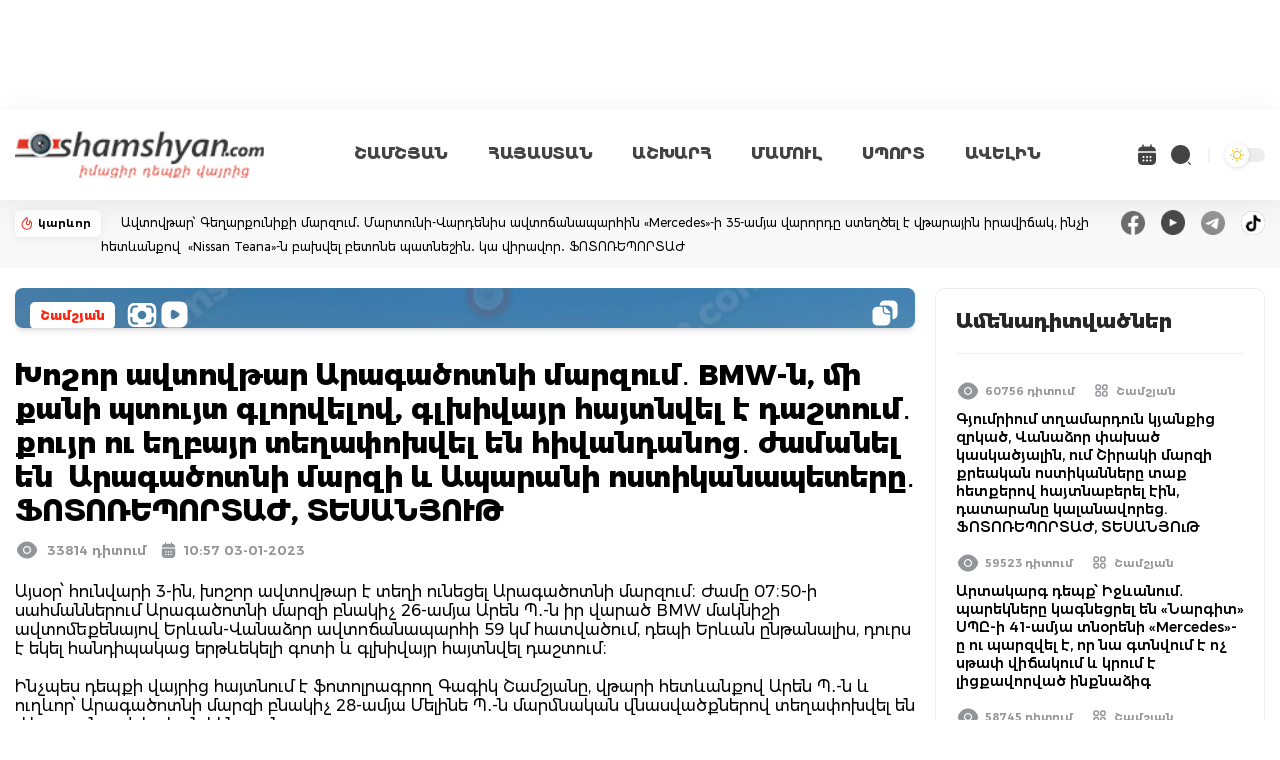

--- FILE ---
content_type: text/html; charset=UTF-8
request_url: https://shamshyan.com/hy/article/2023/01/03/1229989
body_size: 17637
content:
<!DOCTYPE html>
<html lang="hy">
<head>
    <title>    Խոշոր ավտովթար Արագածոտնի մարզում․ BMW-ն, մի քանի պտույտ գլորվելով, գլխիվայր հայտնվել է դաշտում․ քույր ու եղբայր տեղափոխվել են հիվանդանոց․ ժամանել են  Արագածոտնի մարզի և Ապարանի ոստիկանապետերը․ ՖՈՏՈՌԵՊՈՐՏԱԺ, ՏԵՍԱՆՅՈՒԹ
</title>
<meta name="description" content="    Այսօր՝ հունվարի 3-ին, խոշոր ավտովթար է տեղի ունեցել Արագածոտնի մարզում։ Ժամը 07։50-ի սահմաններում Արագածոտնի մարզի բնակիչ 26-ամյա Արեն Պ․-ն իր վարած BMW մակնիշի ավտոմեքենայով Երևան-Վանաձոր ավտոճանապար...
" />
<meta name="keywords" content="    Այսօր՝, հունվարի, 3-ին, խոշոր, ավտովթար, է, տեղի, ունեցել, Արագածոտնի, մարզում։, Ժամը, 07։50-ի, սահմաններում, Արագածոտնի, մարզի, բնակիչ, 26-ամյա, Արեն, Պ․-ն, իր, վարած, B
" />
<meta http-equiv="Content-Type" content="text/html; charset=UTF-8" />
<meta name="viewport" content="width=device-width, initial-scale=1.0, minimum-scale=1.0, viewport-fit=cover"/>
<meta name="csrf-token" content="1FCbq3fG6z8PqI8T6YivBf1KKl72KYMHVR3L3F1A">
<meta name="robots" content="follow, index, max-snippet:-1, max-video-preview:-1, max-image-preview:large"/>
<link rel="apple-touch-icon" sizes="180x180" href="https://i.shamshyan.com/favicon/apple-touch-icon.png">
<link rel="icon" type="image/png" sizes="32x32" href="https://i.shamshyan.com/favicon/favicon-32x32.png">
<link rel="icon" type="image/png" sizes="16x16" href="https://i.shamshyan.com/favicon/favicon-16x16.png">
<link rel="manifest" href="https://i.shamshyan.com/favicon/site.webmanifest">
<link rel="mask-icon" href="https://i.shamshyan.com/favicon/safari-pinned-tab.svg" color="#5bbad5">
<link rel="shortcut icon" href="https://i.shamshyan.com/favicon/favicon.ico">
<meta name="msapplication-TileColor" content="#da532c">
<meta name="msapplication-config" content="https://i.shamshyan.com/favicon/browserconfig.xml">
<meta name="theme-color" content="#ffffff">
<meta property="fb:app_id" content="372923412774607"/>
<meta name="google-site-verification" content="riSbPBSPNHkJJ_Nnc34RcZTGmhY0UayHaEr0B00SySA" />
<meta name="042920bf8f8b7b8a78745ac3f35baae0" content="091c0dfb7b3c5d5d5eff5573c10045bb">
<meta name="yandex-verification" content="701ae9f5910a7d32" />
<meta name="a4e6d8e376ef841c4b6cc06a5f031d48" content="19e1f4780cf12d88778d27b22358262e">
<!-- Social meta ================================================== -->
    <meta property="og:url" content="https://shamshyan.com/hy/article/2023/01/03/1229989"/>
    <meta property="og:type" content="article"/>
    <meta property="og:title" content="Խոշոր ավտովթար Արագածոտնի մարզում․ BMW-ն, մի քանի պտույտ գլորվելով, գլխիվայր հայտնվել է դաշտում․ քույր ու եղբայր տեղափոխվել են հիվանդանոց․ ժամանել են  Արագածոտնի մարզի և Ապարանի ոստիկանապետերը․ ՖՈՏՈՌԵՊՈՐՏԱԺ, ՏԵՍԱՆՅՈՒԹ"/>
    <meta property="og:description" content="Այսօր՝ հունվարի 3-ին, խոշոր ավտովթար է տեղի ունեցել Արագածոտնի մարզում։ Ժամը 07։50-ի սահմաններում Արագածոտնի մարզի բնակիչ 26-ամյա Արեն Պ․-ն իր վարած BMW մակնիշի ավտոմեքենայով Երևան-Վանաձոր ավտոճանապար..."/>
    <meta property="og:image" content="https://img.shamshyan.com/material-main-images/2023/01/03/357a00cdb3914a55350023468ab85cf2_1672729072.jpg"/>
    <meta property="og:image:alt" content="https://img.shamshyan.com/material-main-images/2023/01/03/357a00cdb3914a55350023468ab85cf2_1672729072.jpg">
    <link rel="stylesheet" href="https://shamshyan.com/assets/lightGallery-master/dist/css/lightgallery-bundle.css"
          type="text/css"/>

<script async src="https://pagead2.googlesyndication.com/pagead/js/adsbygoogle.js?client=ca-pub-9224834904946900"
        crossorigin="anonymous"></script>

<link rel="preload" as="style" href="https://shamshyan.com/build/assets/app.4b275044.css" /><link rel="stylesheet" href="https://shamshyan.com/build/assets/app.4b275044.css" />
<script type="text/javascript">
    var _gaq = _gaq || [];
    _gaq.push(['_setAccount', 'UA-28755489-10']);
    _gaq.push(['_trackPageview']);
    (function() {
        var ga = document.createElement('script'); ga.type = 'text/javascript'; ga.async = true;
        ga.src = ('https:' == document.location.protocol ? 'https://ssl' : 'http://www') + '.google-analytics.com/ga.js';
        var s = document.getElementsByTagName('script')[0]; s.parentNode.insertBefore(ga, s);
    })();
</script>

<!-- Google tag (gtag.js) -->
<script async src="https://www.googletagmanager.com/gtag/js?id=G-E9LTC0V924"></script>
<script>
    window.dataLayer = window.dataLayer || [];
    function gtag(){dataLayer.push(arguments);}
    gtag('js', new Date());

    gtag('config', 'G-E9LTC0V924');
</script>

<!-- Google tag (gtag.js) -->
<script async src="https://www.googletagmanager.com/gtag/js?id=UA-28755489-10"></script>
<script>
    window.dataLayer = window.dataLayer || [];
    function gtag(){dataLayer.push(arguments);}
    gtag('js', new Date());

    gtag('config', 'UA-28755489-10');
</script>

<!-- Yandex.Metrika counter -->
<script type="text/javascript" >
    (function(m,e,t,r,i,k,a){m[i]=m[i]||function(){(m[i].a=m[i].a||[]).push(arguments)};
        m[i].l=1*new Date();
        for (var j = 0; j < document.scripts.length; j++) {if (document.scripts[j].src === r) { return; }}
        k=e.createElement(t),a=e.getElementsByTagName(t)[0],k.async=1,k.src=r,a.parentNode.insertBefore(k,a)})
    (window, document, "script", "https://mc.yandex.ru/metrika/tag.js", "ym");

    ym(71208538, "init", {
        clickmap:true,
        trackLinks:true,
        accurateTrackBounce:true,
        webvisor:true
    });
</script>
<noscript><div><img src="https://mc.yandex.ru/watch/71208538" style="position:absolute; left:-9999px;" alt="" /></div></noscript>
<!-- /Yandex.Metrika counter -->

<script>window.yaContextCb = window.yaContextCb || []</script>
<script src="https://yandex.ru/ads/system/context.js" async></script>

</head>
<body class="bg-white dark:bg-dark-mode">
<div id="fb-root"></div>
<script async defer crossorigin="anonymous" src="https://connect.facebook.net/hy_AM/sdk.js#xfbml=1&version=v3.0"></script>

<div class="header bg-white dark:bg-gray-900">
    <div class="2xl:container x_container">
        
        <nav class="bg-white dark:bg-gray-900 border-gray-200">
            <div class="flex flex-wrap items-center justify-between mx-auto">
                <a href="/hy" class="flex items-center" id="logo-bg-dl">
                    <img src="https://shamshyan.com/build/assets/logotype.351a3a34.png" class="header_logo"
                         alt="shamshyan.com" title="shamshyan.com">
                </a>
                <div class="flex lg:order-2 items-center">
                    <a class="calendar open_archive">
                        <svg width="24" height="24" viewBox="0 0 24 24" fill="none" xmlns="http://www.w3.org/2000/svg">
                            <path id="dark_calendar"
                                  d="M16.75 3.56V2C16.75 1.59 16.41 1.25 16 1.25C15.59 1.25 15.25 1.59 15.25 2V3.5H8.75V2C8.75 1.59 8.41 1.25 8 1.25C7.59 1.25 7.25 1.59 7.25 2V3.56C4.55 3.81 3.24 5.42 3.04 7.81C3.02 8.1 3.26 8.34 3.54 8.34H20.46C20.75 8.34 20.99 8.09 20.96 7.81C20.76 5.42 19.45 3.81 16.75 3.56V3.56ZM20 9.84H4C3.45 9.84 3 10.29 3 10.84V17C3 20 4.5 22 8 22H16C19.5 22 21 20 21 17V10.84C21 10.29 20.55 9.84 20 9.84ZM9.21 18.21C9.16 18.25 9.11 18.3 9.06 18.33C9 18.37 8.94 18.4 8.88 18.42C8.82 18.45 8.76 18.47 8.7 18.48C8.63 18.49 8.57 18.5 8.5 18.5C8.37 18.5 8.24 18.47 8.12 18.42C7.99 18.37 7.89 18.3 7.79 18.21C7.61 18.02 7.5 17.76 7.5 17.5C7.5 17.24 7.61 16.98 7.79 16.79C7.89 16.7 7.99 16.63 8.12 16.58C8.3 16.5 8.5 16.48 8.7 16.52C8.76 16.53 8.82 16.55 8.88 16.58C8.94 16.6 9 16.63 9.06 16.67L9.21 16.79C9.39 16.98 9.5 17.24 9.5 17.5C9.5 17.76 9.39 18.02 9.21 18.21ZM9.21 14.71C9.02 14.89 8.76 15 8.5 15C8.24 15 7.98 14.89 7.79 14.71C7.61 14.52 7.5 14.26 7.5 14C7.5 13.74 7.61 13.48 7.79 13.29C8.07 13.01 8.51 12.92 8.88 13.08C9.01 13.13 9.12 13.2 9.21 13.29C9.39 13.48 9.5 13.74 9.5 14C9.5 14.26 9.39 14.52 9.21 14.71ZM12.71 18.21C12.52 18.39 12.26 18.5 12 18.5C11.74 18.5 11.48 18.39 11.29 18.21C11.11 18.02 11 17.76 11 17.5C11 17.24 11.11 16.98 11.29 16.79C11.66 16.42 12.34 16.42 12.71 16.79C12.89 16.98 13 17.24 13 17.5C13 17.76 12.89 18.02 12.71 18.21V18.21ZM12.71 14.71L12.56 14.83C12.5 14.87 12.44 14.9 12.38 14.92C12.32 14.95 12.26 14.97 12.2 14.98C12.13 14.99 12.07 15 12 15C11.74 15 11.48 14.89 11.29 14.71C11.11 14.52 11 14.26 11 14C11 13.74 11.11 13.48 11.29 13.29C11.38 13.2 11.49 13.13 11.62 13.08C11.99 12.92 12.43 13.01 12.71 13.29C12.89 13.48 13 13.74 13 14C13 14.26 12.89 14.52 12.71 14.71V14.71ZM16.21 18.21C16.02 18.39 15.76 18.5 15.5 18.5C15.24 18.5 14.98 18.39 14.79 18.21C14.61 18.02 14.5 17.76 14.5 17.5C14.5 17.24 14.61 16.98 14.79 16.79C15.16 16.42 15.84 16.42 16.21 16.79C16.39 16.98 16.5 17.24 16.5 17.5C16.5 17.76 16.39 18.02 16.21 18.21ZM16.21 14.71L16.06 14.83C16 14.87 15.94 14.9 15.88 14.92C15.82 14.95 15.76 14.97 15.7 14.98C15.63 14.99 15.56 15 15.5 15C15.24 15 14.98 14.89 14.79 14.71C14.61 14.52 14.5 14.26 14.5 14C14.5 13.74 14.61 13.48 14.79 13.29C14.89 13.2 14.99 13.13 15.12 13.08C15.3 13 15.5 12.98 15.7 13.02C15.76 13.03 15.82 13.05 15.88 13.08C15.94 13.1 16 13.13 16.06 13.17L16.21 13.29C16.39 13.48 16.5 13.74 16.5 14C16.5 14.26 16.39 14.52 16.21 14.71V14.71Z"
                                  fill="#444444"/>
                        </svg>
                    </a>
                    <a class="search opensearch">
                        <svg width="24" height="24" viewBox="0 0 24 24" fill="none" xmlns="http://www.w3.org/2000/svg">
                            <path id="dark_search"
                                  d="M11.5 21C12.7476 21 13.9829 20.7543 15.1355 20.2769C16.2881 19.7994 17.3354 19.0997 18.2175 18.2175C19.0997 17.3354 19.7994 16.2881 20.2769 15.1355C20.7543 13.9829 21 12.7476 21 11.5C21 10.2524 20.7543 9.0171 20.2769 7.86451C19.7994 6.71191 19.0997 5.66464 18.2175 4.78249C17.3354 3.90033 16.2881 3.20056 15.1355 2.72314C13.9829 2.24572 12.7476 2 11.5 2C8.98044 2 6.56408 3.00089 4.78249 4.78249C3.00089 6.56408 2 8.98044 2 11.5C2 14.0196 3.00089 16.4359 4.78249 18.2175C6.56408 19.9991 8.98044 21 11.5 21ZM21.3 21.999C21.12 21.999 20.94 21.929 20.81 21.799L18.95 19.939C18.8202 19.807 18.7474 19.6292 18.7474 19.444C18.7474 19.2588 18.8202 19.081 18.95 18.949C19.22 18.679 19.66 18.679 19.94 18.949L21.8 20.809C22.07 21.079 22.07 21.519 21.8 21.799C21.66 21.929 21.48 21.999 21.3 21.999Z"
                                  fill="#444444"/>
                        </svg>
                    </a>

                    <a id="dark-mode-button" class="mode_toggler">

                    </a>

                    <button data-collapse-toggle="navbar-cta" type="button"
                            class="inline-flex items-center ml-[15px] p-2 text-sm text-gray-500 rounded-lg  md:hidden bg-gray-100 hover:bg-gray-150 focus:outline-none focus:ring-2 focus:ring-gray-200 dark:text-gray-400 dark:hover:bg-gray-700 dark:focus:ring-gray-600"
                            aria-controls="navbar-cta" aria-expanded="false">
                        <span class="sr-only">Open main menu</span>
                        <svg class="w-6 h-6" aria-hidden="true" fill="currentColor" viewBox="0 0 20 20"
                             xmlns="http://www.w3.org/2000/svg">
                            <path fill-rule="evenodd"
                                  d="M3 5a1 1 0 011-1h12a1 1 0 110 2H4a1 1 0 01-1-1zM3 10a1 1 0 011-1h12a1 1 0 110 2H4a1 1 0 01-1-1zM3 15a1 1 0 011-1h12a1 1 0 110 2H4a1 1 0 01-1-1z"
                                  clip-rule="evenodd"></path>
                        </svg>
                    </button>
                </div>
                <div
                    class="items-center menu-opened justify-between hidden w-full lg:flex lg:w-auto bg-white md:order-1 dark:bg-gray-800 md:dark:bg-gray-900 "
                    id="navbar-cta">
                    <ul class="flex py-[25px] lg:py-[0px] px-[25px] lg:px-[0px] flex-col border border-gray-100 md:flex-row md:mt-0 md:text-sm md:font-medium md:border-0">
                        <li class="px-[5px] lg:px-[10px] xl:px-[20px] py-[15px] lg:py-[0px]">
                            <a href="https://shamshyan.com/hy/category/gagik-shamshyan"
                               class="block  text-gray-700 hover:bg-gray-100 md:hover:bg-transparent md:p-0 md:dark:hover:text-white dark:text-gray-400 dark:hover:bg-gray-700 dark:hover:text-white md:dark:hover:bg-transparent ">ՇԱՄՇՅԱՆ</a>
                        </li>
                        <li class="px-[5px] lg:px-[10px] xl:px-[20px] py-[15px] lg:py-[0px]">
                            <a href="https://shamshyan.com/hy/category/armenia"
                               class="block  text-gray-700 hover:bg-gray-100 md:hover:bg-transparent md:p-0 md:dark:hover:text-white dark:text-gray-400 dark:hover:bg-gray-700 dark:hover:text-white md:dark:hover:bg-transparent ">ՀԱՅԱՍՏԱՆ</a>
                        </li>
                        <li class="px-[5px] lg:px-[10px] xl:px-[20px] py-[15px] lg:py-[0px]">
                            <a href="https://shamshyan.com/hy/category/world"
                               class="block  text-gray-700 hover:bg-gray-100 md:hover:bg-transparent md:p-0 md:dark:hover:text-white dark:text-gray-400 dark:hover:bg-gray-700 dark:hover:text-white md:dark:hover:bg-transparent ">ԱՇԽԱՐՀ</a>
                        </li>
                        <li class="px-[5px] lg:px-[10px] xl:px-[20px] py-[15px] lg:py-[0px]">
                            <a href="https://shamshyan.com/hy/category/press-all"
                               class="block  text-gray-700 hover:bg-gray-100 md:hover:bg-transparent md:p-0 md:dark:hover:text-white dark:text-gray-400 dark:hover:bg-gray-700 dark:hover:text-white md:dark:hover:bg-transparent ">ՄԱՄՈՒԼ</a>
                        </li>
                        <li class="px-[5px] lg:px-[10px] xl:px-[20px] py-[15px] lg:py-[0px]">
                            <a href="https://shamshyan.com/hy/category/sport"
                               class="block  text-gray-700 hover:bg-gray-100 md:hover:bg-transparent md:p-0 md:dark:hover:text-white dark:text-gray-400 dark:hover:bg-gray-700 dark:hover:text-white md:dark:hover:bg-transparent ">ՍՊՈՐՏ</a>
                        </li>
                        <li class="px-[5px] lg:px-[10px] xl:px-[20px] py-[15px] lg:py-[0px]">
                            <a href="https://shamshyan.com/hy/category/more"
                               class="block  text-gray-700 hover:bg-gray-100 md:hover:bg-transparent md:p-0 md:dark:hover:text-white dark:text-gray-400 dark:hover:bg-gray-700 dark:hover:text-white md:dark:hover:bg-transparent ">ԱՎԵԼԻՆ</a>
                        </li>
                    </ul>
                </div>
            </div>
        </nav>
    </div>

    <!-- search_form -->
    <div class="fullscreenSearch">
        <div class="search-input-group">
			<span class="search-input-group-addon opener-searching">
				<svg width="42" height="42" class="mt-2" viewBox="0 0 28 28" fill="#999999"
                     xmlns="http://www.w3.org/2000/svg">
                    <path
                        d="M11.5 21C12.7476 21 13.9829 20.7543 15.1355 20.2769C16.2881 19.7994 17.3354 19.0997 18.2175 18.2175C19.0997 17.3354 19.7994 16.2881 20.2769 15.1355C20.7543 13.9829 21 12.7476 21 11.5C21 10.2524 20.7543 9.0171 20.2769 7.86451C19.7994 6.71191 19.0997 5.66464 18.2175 4.78249C17.3354 3.90033 16.2881 3.20056 15.1355 2.72314C13.9829 2.24572 12.7476 2 11.5 2C8.98044 2 6.56408 3.00089 4.78249 4.78249C3.00089 6.56408 2 8.98044 2 11.5C2 14.0196 3.00089 16.4359 4.78249 18.2175C6.56408 19.9991 8.98044 21 11.5 21ZM21.3 21.999C21.12 21.999 20.94 21.929 20.81 21.799L18.95 19.939C18.8202 19.807 18.7474 19.6292 18.7474 19.444C18.7474 19.2588 18.8202 19.081 18.95 18.949C19.22 18.679 19.66 18.679 19.94 18.949L21.8 20.809C22.07 21.079 22.07 21.519 21.8 21.799C21.66 21.929 21.48 21.999 21.3 21.999Z"
                        fill="#999999"/>
                </svg>
			</span>
            <form method="get" action="https://shamshyan.com/hy/search-entered" id="searching">
                <input type="text" id="livesearch" name="q" class="form-control w-full material-input"
                       autocomplete="off" placeholder="որոնում կայքում..." maxlength="255">
            </form>
            <span class="search-input-group-addon opener icon-close">
				<img src="https://shamshyan.com/build/assets/211652_close_icon.e0e0c073.svg" width="42px"
                     alt="211652_close_icon">
			</span>
        </div>
        <div id="search_output"></div>
    </div>
</div>




<div class="top_line flex w-full items-center dark:bg-dark-red">
    <div class="2xl:container x_container">
        <div class="flex w-auto flex-wrap sm:flex-nowrap justify-between">
            <div class="karevor_container flex-none">
                <div class="flex items-center justify-between p-[5px]">
                    <img src="https://shamshyan.com/build/assets/karevor.01d6e721.svg" alt="կարևոր"/>
                    <span class="px-[5px]">կարևոր </span>
                </div>
            </div>
            <div class="flex-grow">
                <a class="karevor px-[0px] sm:px-[20px]" href="https://shamshyan.com/hy/article/2025/12/27/1297147">
                    Ավտովթար՝ Գեղարքունիքի մարզում․ Մարտունի-Վարդենիս ավտոճանապարհին «Mercedes»-ի 35-ամյա վարորդը ստեղծել է վթարային իրավիճակ, ինչի հետևանքով  «Nissan Teana»-ն բախվել բետոնե պատնեշին․ կա վիրավոր․ ՖՈՏՈՌԵՊՈՐՏԱԺ
                </a>
            </div>
            <div class="sm:flex-none float-right">
                <div class="socials flex items-center space-x-4">
                    <a href="https://www.facebook.com/profile.php?id=100087892072228" target="_blank">
                        <img src="https://i.shamshyan.com/facebook_000000.png" width="24" height="24"
                             alt="facebook_000000"/>
                    </a>
                    <a href="https://www.youtube.com/channel/UCUWd5fkt8qGeW1GDzqiftKQ/featured" target="_blank">
                        <img src="https://i.shamshyan.com/youtube_000000.png" width="24" height="24"
                             alt="youtube_000000"/>
                    </a>
                    <a href="https://t.me/shamshyan_com" target="_blank">
                        <img src="https://i.shamshyan.com/telegram_000000.png" width="24" height="24"
                             alt="telegram_000000"/>
                    </a>
                    <a href="https://www.tiktok.com/@shamshyan.com" target="_blank">
                        <img src="https://i.shamshyan.com/tiktok_000000.png" width="24" height="24"
                             alt="tiktok_000000"/>
                    </a>
                </div>
            </div>
        </div>
    </div>
</div>

    <div class="2xl:container py-[20px]">
        
        <div class="flex flex-wrap md:flex-nowrap space-x-5 space-y-5 global-div">
            <div class="flex-grow global-content article-page">
                <div class="article-content xfont-regular">

                    <div class="grid grid-cols-1">
                        <div id="article-image" data-image="https://img.shamshyan.com/material-main-images/2023/01/03/357a00cdb3914a55350023468ab85cf2_1672729072.jpg"
                             class="w-full article-card p-5 bg-white rounded-lg shadow-md bg-gray-800 border-gray-700"
                             style='background-image: url("https://img.shamshyan.com/material-main-images/2023/01/03/357a00cdb3914a55350023468ab85cf2_1672729072.jpg")'>
                            <div class="overlay"></div>
                            <div class="box-top">
                                <div class="grid grid-cols-2 gap-4">
                                    <div class="box-category">
                                    <span
                                        class="category-badge mt-[4px] mr-[10px] px-[10px] py-[6px] xfont-extrabold float-left">
                                        <a href="https://shamshyan.com/hy/category/gagik-shamshyan"> Շամշյան </a>
                                    </span>
                                                                                    <img src="https://shamshyan.com/build/assets/video4.38db0c9c.svg" alt="isphoto"
                                                 class="float-left"/>
                                                                                                                            <img src="https://shamshyan.com/build/assets/videosquare.a7726a82.svg"
                                                 class="mt-[1px] mr-[5px] float-left" alt="isvideo"/>
                                                                            </div>
                                    <div class="box-icons text-right" id="documentcopy">
                                        <a class="documentcopy"><img
                                                src="https://shamshyan.com/build/assets/documentcopy.7c9d3701.svg"
                                                class="float-right" alt="image-link-copy"/></a>
                                    </div>
                                </div>
                            </div>
                        </div>
                        
                        <div class="top_video"
     style="z-index: 15; height: 110px; top: 0; width: 100%; margin-top:10px; margin-bottom: 10px; display: none">

    
    <a href="https://www.facebook.com/venuselectronic/" target="_blank"> <img src="https://adserver.shamshyan.com/bb/venus_07-03-25/970_110/1.png" width="100%" height="110px" frameBorder="0"></img>
            </a>

</div>

                        <div class="pt-[20px]">
                            
                            <h1 class="py-[10px] xfont-extrabold article-title">
                                Խոշոր ավտովթար Արագածոտնի մարզում․ BMW-ն, մի քանի պտույտ գլորվելով, գլխիվայր հայտնվել է դաշտում․ քույր ու եղբայր տեղափոխվել են հիվանդանոց․ ժամանել են  Արագածոտնի մարզի և Ապարանի ոստիկանապետերը․ ՖՈՏՈՌԵՊՈՐՏԱԺ, ՏԵՍԱՆՅՈՒԹ
                                                            </h1>
                            
                            <div class="flex items-center">
                                    <span class="item-eye xfont-semibold">
                                            <img src="https://shamshyan.com/build/assets/eye-gray.474eb46c.svg"
                                                 class="float-left" alt="views-count">33814 դիտում
                                    </span>
                                <span class="item-date xfont-semibold">
                                       <img src="https://shamshyan.com/build/assets/date-gray.b17fb00b.svg" class="float-left"
                                            alt="article-date">
                                             10:57 03-01-2023 
                                    </span>
                            </div>
                        </div>

                    </div>


                    <div class="text-side text-black dark:text-white mt-[20px]">
                        Այսօր՝ հունվարի 3-ին, խոշոր ավտովթար է տեղի ունեցել Արագածոտնի մարզում։ Ժամը 07։50-ի սահմաններում Արագածոտնի մարզի բնակիչ 26-ամյա Արեն Պ․-ն իր վարած BMW մակնիշի ավտոմեքենայով Երևան-Վանաձոր ավտոճանապարհի 59 կմ հատվածում, դեպի Երևան ընթանալիս, դուրս է եկել հանդիպակաց երթևեկելի գոտի և գլխիվայր հայտնվել դաշտում։<br /><br />Ինչպես դեպքի վայրից հայտնում է ֆոտոլրագրող Գագիկ Շամշյանը, վթարի հետևանքով Արեն Պ․-ն և ուղևոր՝ Արագածոտնի մարզի բնակիչ 28-ամյա Մելինե Պ․-ն մարմնական վնասվածքներով տեղափոխվել են &laquo;Ապարան&raquo; բժշկական կենտրոն։<br /><br />Օպերատիվ են գործել &laquo;Ապարան&raquo; բժշկական կենտրոնի բժիշկների հերթապահ խումբը, ովքեր վիրավորներին մինչև հիվանդանոց տեղափոխելը, տեղում առաջին բուժօգնություն են ցուցաբերել։&nbsp;<br /><br />Օպերատիվորեն ժամանել են նաև Արտակարգ իրավիճակների նախարարության Փրկարար ծառայության Ապարանի թիվ 20 հրշեջ-փրկարարական ջոկատի հրշեջ-փրկարարները։<br /><br />Դեպքի վայր են ժամանել Ճանպարահային ոստիկանության 2-րդ սպայական գումարտակի Արագածոտնի մարզն սպասարկող սպայական դասակի ծառայողները՝ դասակի հրամանատար Գարիկ Սարգսյանի գլխավորությամբ։<br /><br />Ժամանել են նաև ոստիկանության Արագածոտնի մարզային վարչության պետ Տիգրան Կարապետյանն ու ոստիկանության Ապարանի բաժնի պետ Ռաֆայել Պողոսյանը։<br /><br />Վթարի մասին ՃՈ 1-77 օպերատիվ կառավարման կենտրոնի պատասխանատու հերթապահ Դավիթ Գրիգորյանը տեղեկությունը փոխանցել է Հայաստանի քննչական կոմիտեի Արագածոտնի մարզային քննչական վարչություն, որտեղից ժամանել է քննչական խումբը՝ հատկապես կարևոր գործերով ավագ քննիչներ Բենիկ Սարգսյանի և Դավիթ Բաղդասարյանի գլխավորությամբ։<br /><br />Տեղում ուժեղացված ծառայություն են կատարել ոստիկանության Ապարանի բաժնի համայնքային ոստիկանության բաժանմունքի ավագ տեսուչներ Եգոր Ալեքսանյանն ու Արտյոմ Ասատրյանը։&nbsp;<br /><br />Քննիչի հանձարարականով՝ ավտոմեքենան քարշակի միջոցով տեղափոխվեց ոստիկանության Ապարանի բաժնի պահպանվող հատուկ տարածք։<br /><br />Գ․ Շամշյանի տեղեկություններով՝ վիրավորները քույր ու եղբայր են։&nbsp;<br /><br />Լուսանկարները և տեսանյութը՝ Գագիկ Շամշյանի<br /><br /><span style="color:#e74c3c">Ծանուցում</span>. Ենթադրյալ հանցանքի մեջ կասկածվողը կամ մեղադրվողը համարվում է անմեղ, քանի դեռ նրա մեղավորությունն ապացուցված չէ ՀՀ քրեական դատավարության օրենսգրքով սահմանված կարգով` դատարանի` օրինական ուժի մեջ մտած դատավճռով։
                                            </div>


                    
                                            
                        <div id="article-pictures" class="px-[10px] sm:px-[30px] mt-[20px]">
                            <div class="2xl:container x_container py-[20px] sm:py-[30px]">
                                <h6 class="block-title xfont-bold">
                                    <span class="line"></span>
                                    ԼՈՒՍԱՆԿԱՐՆԵՐ
                                    <span class="count">158+</span>
                                </h6>
                                <div class="pictures-container grid gap-4 mt-[20px]">
                                                                            <div class="image col-span-12 sm:col-span-6 xl:col-span-3" id="dynamic-gallery"
                                             onclick="dynamicGallery.openGallery(0)"
                                             style="background-image: url('https://img.shamshyan.com/big-photos/2023/01/03/thumbnail/25032f53a74866bc8ab8819c4ac28f26.jpeg')"></div>
                                                                            <div class="image col-span-12 sm:col-span-6 xl:col-span-3" id="dynamic-gallery"
                                             onclick="dynamicGallery.openGallery(1)"
                                             style="background-image: url('https://img.shamshyan.com/big-photos/2023/01/03/thumbnail/6a17fab17bbb26698686145acdf0d4c3.jpeg')"></div>
                                                                            <div class="image col-span-12 sm:col-span-6 xl:col-span-3" id="dynamic-gallery"
                                             onclick="dynamicGallery.openGallery(2)"
                                             style="background-image: url('https://img.shamshyan.com/big-photos/2023/01/03/thumbnail/5c778952781f8c7f4831c36476d6baa9.jpeg')"></div>
                                                                            <div class="image col-span-12 sm:col-span-6 xl:col-span-3" id="dynamic-gallery"
                                             onclick="dynamicGallery.openGallery(3)"
                                             style="background-image: url('https://img.shamshyan.com/big-photos/2023/01/03/thumbnail/390931d4522a625286ddb71e0939f57e.jpeg')"></div>
                                                                        <div class="image-blank col-span-12">
                                        <span class="counter xfont-bold">
                                            <img src="https://shamshyan.com/build/assets/image-restricted.b009cdc5.svg"
                                                 class="pb-2">
                                            158+
                                        </span>
                                    </div>
                                </div>
                            </div>
                        </div>
                    
                                                                    
                        <div id="mostviewsblock" class="p-[5px] bg-dark-lighten border border-gray-200 dark:border-gray-700" style="">
                            <a href="https://www.facebook.com/profile.php?id=100087892072228" target="_blank" ><img width="100%" src="https://st0.shamshyan.com/socials_2025/facebook.jpg"></a>
                        </div>
                        
                        <div id="article-videos" class="px-[10px] sm:px-[30px] mt-[20px]">
                            <div class="2xl:container x_container py-[30px]">
                                <div class="videos-top-side grid grid-cols-1 sm:grid-cols-2">
                                    <div>
                                        <h6 class="block-title xfont-bold">
                                            <span class="line"></span>
                                            ՏԵՍԱՆՅՈՒԹԵՐ
                                        </h6>
                                    </div>
                                    <div class="right text-left sm:text-right">
                                        <h4 class="xfont-semibold">Բաժանորդագրվիր մեր <a
                                                href="https://www.youtube.com/channel/UCUWd5fkt8qGeW1GDzqiftKQ/featured"
                                                target="_blank" class="accent-red-800">YouTube</a> ալիքին</h4>
                                    </div>
                                </div>
                                <div class="videos-container">
                                    <div class="grid grid-cols-1 md:grid-cols-1">
                                        <div class="video-left">
                                                                                                                                                <div class="aspect-w-16 aspect-h-9 relative playing-videos">
                                                        <a class="video-overlay play" id="play-video">
                                                            <img
                                                                src="https://shamshyan.com/build/assets/playcricle.f4e7312b.svg"
                                                                width="97" height="97">
                                                        </a>
                                                        <iframe src="https://www.youtube.com/embed/WLJfLLkviLc?rel=0"
                                                                id="video" width="100%" height="440"
                                                                allowfullscreen=""></iframe>
                                                    </div>
                                                                                                                                    </div>
                                    </div>
                                </div>
                            </div>
                        </div>
                    
                    <div class="clear-both"></div>

                    <div class="article-social-shares flex flex-nowrap space-x-2 sm:flex-wrap my-[30px]">
                        <div class="flex-none sm:w-1/6">
                            <div class="fb-share-button"
                                 data-href="https://shamshyan.com/hy/article/2023/01/03/1229989"
                                 data-layout="button_count">
                            </div>
                        </div>
                        <div class="flex-col flex-grow">
                            <script
                                src="//platform-api.sharethis.com/js/sharethis.js#property=5b5163e4da49d8001146f1ab&product=inline-share-buttons"></script>
                            <div class="sharethis-inline-share-buttons"></div>
                        </div>
                    </div>
                    
                    <div id="mostviewsblock" class="p-[5px] mb-4  bg-dark-lighten border border-gray-200 dark:border-gray-700">
                        <a href="https://t.me/shamshyan_com" target="_blank" ><img width="100%" src="https://st0.shamshyan.com/socials_2025/tel.jpg"></a>
                    </div>

                    




                    
                    <div>
                        <h3 class="xfont-extrabold mb-4">Նմանատիպ նյութեր</h3>
                        <div class="grid grid-cols-1 sm:grid-cols-2 xl:grid-cols-3 gap-4 categories-block-backgrounded">
                                                            <div class="categories-block current-category border border-red-700">
    <div class="grid grid-cols-1 main-news">
        <div class="left-side" style='background-image: url("https://img.shamshyan.com/articles/2022/01/07/db0bb4bcddfd87d88a714393447c70f8.jpg")'>
            <div class="box-top">
                <div class="grid grid-cols-2">
                    <div class="box-category">
                        <span class="category-badge px-[10px] py-[5px] xfont-extrabold">
                            <a href="https://shamshyan.com/hy/category/gagik-shamshyan"> Շամշյան </a>
                        </span>
                    </div>
                    <div class="box-icons text-right">
                                                    <img src="https://shamshyan.com/build/assets/video4.38db0c9c.svg" class="float-right"/>
                                                                            <img src="https://shamshyan.com/build/assets/videosquare.a7726a82.svg" class="mt-0.5 mr-1 float-right" />
                                            </div>
                </div>
            </div>
        </div>
        <div class="right-side">
            <div class="flex items-center">
                <span class="item-eye xfont-semibold">
                                    <img src="https://shamshyan.com/build/assets/eye-gray.474eb46c.svg" class="float-left">
                                    37219 դիտում
                 </span>
                <span class="item-date xfont-semibold">
                                    <img src="https://shamshyan.com/build/assets/date-gray.b17fb00b.svg" class="float-left">
                                     11:15 07-01-2022 
                 </span>
            </div>
            <a href="https://shamshyan.com/hy/article/2022/01/07/1204314" class="title xfont-bold">
                Խոշոր ավտովթար Արագածոտնի մարզում. Հնդկաստանի 26-ամյա քաղաքացին Lexus-ով մի քանի պտույտ գլորվելով, բախվել է քարերին ու գլխիվայր հայտնվել դաշտում. 5 հնդիկ տեղափոխվել են հիվանդանոց. ՖՈՏՈՌԵՊՈՐՏԱԺ, ՏԵՍԱՆՅՈՒԹ
            </a>
        </div>
    </div>
</div>
                                                            <div class="categories-block current-category border border-red-700">
    <div class="grid grid-cols-1 main-news">
        <div class="left-side" style='background-image: url("https://img.shamshyan.com/articles/2018/01/30/ba3a7dad7eaed4fdd45394b61b11a893.jpg")'>
            <div class="box-top">
                <div class="grid grid-cols-2">
                    <div class="box-category">
                        <span class="category-badge px-[10px] py-[5px] xfont-extrabold">
                            <a href="https://shamshyan.com/hy/category/gagik-shamshyan"> Շամշյան </a>
                        </span>
                    </div>
                    <div class="box-icons text-right">
                                                    <img src="https://shamshyan.com/build/assets/video4.38db0c9c.svg" class="float-right"/>
                                                                            <img src="https://shamshyan.com/build/assets/videosquare.a7726a82.svg" class="mt-0.5 mr-1 float-right" />
                                            </div>
                </div>
            </div>
        </div>
        <div class="right-side">
            <div class="flex items-center">
                <span class="item-eye xfont-semibold">
                                    <img src="https://shamshyan.com/build/assets/eye-gray.474eb46c.svg" class="float-left">
                                    59253 դիտում
                 </span>
                <span class="item-date xfont-semibold">
                                    <img src="https://shamshyan.com/build/assets/date-gray.b17fb00b.svg" class="float-left">
                                     14:51 30-01-2018 
                 </span>
            </div>
            <a href="https://shamshyan.com/hy/article/2018/01/30/1087950" class="title xfont-bold">
                Խոշոր ավտովթար Կոտայքի մարզում. բախվել են Nissan-ն ու Mercedes-ը. Mercedes-ը հայտնվել է դաշտում. քույր ու եղբայր տեղափոխվել են հիվանդանոց. ՖՈՏՈՌԵՊՈՐՏԱԺ, ՏԵՍԱՆՅՈՒԹ 
            </a>
        </div>
    </div>
</div>
                                                            <div class="categories-block current-category border border-red-700">
    <div class="grid grid-cols-1 main-news">
        <div class="left-side" style='background-image: url("https://img.shamshyan.com/articles/2021/08/19/9ae751ecd6778a3f689c82035a6400b1.jpg")'>
            <div class="box-top">
                <div class="grid grid-cols-2">
                    <div class="box-category">
                        <span class="category-badge px-[10px] py-[5px] xfont-extrabold">
                            <a href="https://shamshyan.com/hy/category/gagik-shamshyan"> Շամշյան </a>
                        </span>
                    </div>
                    <div class="box-icons text-right">
                                                    <img src="https://shamshyan.com/build/assets/video4.38db0c9c.svg" class="float-right"/>
                                                                    </div>
                </div>
            </div>
        </div>
        <div class="right-side">
            <div class="flex items-center">
                <span class="item-eye xfont-semibold">
                                    <img src="https://shamshyan.com/build/assets/eye-gray.474eb46c.svg" class="float-left">
                                    19937 դիտում
                 </span>
                <span class="item-date xfont-semibold">
                                    <img src="https://shamshyan.com/build/assets/date-gray.b17fb00b.svg" class="float-left">
                                     12:40 19-08-2021 
                 </span>
            </div>
            <a href="https://shamshyan.com/hy/article/2021/08/19/1194076" class="title xfont-bold">
                Խոշոր ավտովթար Կոտայքի մարզում․ բախվել են Mercedes-ն ու LADA-ն. LADA-ն հայտնվել է դաշտում․ քույր ու եղբայր երկվորյակները տեղափոխվել են հիվանդանոց․ՖՈՏՈՌԵՊՈՐՏԱԺ
            </a>
        </div>
    </div>
</div>
                                                    </div>
                    </div>
                    
                    <div id="mostviewsblock" class="p-[5px] mt-4 bg-dark-lighten border border-gray-200 dark:border-gray-700" style="">
                        <a href="https://www.youtube.com/channel/UCUWd5fkt8qGeW1GDzqiftKQ/featured" target="_blank" ><img width="100%" src="https://st0.shamshyan.com/socials_2025/youtube.jpg"></a>
                    </div>

                    <div class="mt-4">
                        <h3 class="xfont-extrabold mb-4">Այս բաժնից</h3>
                        <div class="grid grid-cols-1 sm:grid-cols-2 xl:grid-cols-3 gap-4 categories-block-backgrounded">
                                                            <div class="categories-block current-category border border-red-700">
    <div class="grid grid-cols-1 main-news">
        <div class="left-side" style='background-image: url("https://img.shamshyan.com/material-main-images/2025/12/26/d73617db0d8fa5f121f460aad27923e7_1766742721.webp")'>
            <div class="box-top">
                <div class="grid grid-cols-2">
                    <div class="box-category">
                        <span class="category-badge px-[10px] py-[5px] xfont-extrabold">
                            <a href="https://shamshyan.com/hy/category/gagik-shamshyan"> Շամշյան </a>
                        </span>
                    </div>
                    <div class="box-icons text-right">
                                                    <img src="https://shamshyan.com/build/assets/video4.38db0c9c.svg" class="float-right"/>
                                                                    </div>
                </div>
            </div>
        </div>
        <div class="right-side">
            <div class="flex items-center">
                <span class="item-eye xfont-semibold">
                                    <img src="https://shamshyan.com/build/assets/eye-gray.474eb46c.svg" class="float-left">
                                    23898 դիտում
                 </span>
                <span class="item-date xfont-semibold">
                                    <img src="https://shamshyan.com/build/assets/date-gray.b17fb00b.svg" class="float-left">
                                     13:49 26-12-2025 
                 </span>
            </div>
            <a href="https://shamshyan.com/hy/article/2025/12/26/1297054" class="title xfont-bold">
                Հրդեհ՝ Սյունիքի մարզում. ահազանգ է ստացվել, որ Շաքի բնակավայրի տներից մեկում կրակ ու ծուխ են նկատվում. օպերատիվ են գործել հրշեջ-փրկարարներն ու պարեկները. ՖՈՏՈՌԵՊՈՐՏԱԺ
            </a>
        </div>
    </div>
</div>
                                                            <div class="categories-block current-category border border-red-700">
    <div class="grid grid-cols-1 main-news">
        <div class="left-side" style='background-image: url("https://img.shamshyan.com/material-main-images/2025/12/26/a55bb8784a7afef4ed90a3585092439d_1766740087.webp")'>
            <div class="box-top">
                <div class="grid grid-cols-2">
                    <div class="box-category">
                        <span class="category-badge px-[10px] py-[5px] xfont-extrabold">
                            <a href="https://shamshyan.com/hy/category/gagik-shamshyan"> Շամշյան </a>
                        </span>
                    </div>
                    <div class="box-icons text-right">
                                                    <img src="https://shamshyan.com/build/assets/video4.38db0c9c.svg" class="float-right"/>
                                                                            <img src="https://shamshyan.com/build/assets/videosquare.a7726a82.svg" class="mt-0.5 mr-1 float-right" />
                                            </div>
                </div>
            </div>
        </div>
        <div class="right-side">
            <div class="flex items-center">
                <span class="item-eye xfont-semibold">
                                    <img src="https://shamshyan.com/build/assets/eye-gray.474eb46c.svg" class="float-left">
                                    40127 դիտում
                 </span>
                <span class="item-date xfont-semibold">
                                    <img src="https://shamshyan.com/build/assets/date-gray.b17fb00b.svg" class="float-left">
                                     13:06 26-12-2025 
                 </span>
            </div>
            <a href="https://shamshyan.com/hy/article/2025/12/26/1297053" class="title xfont-bold">
                Քանաքեռ-Զեյթունում վարորդների համար պատուհաս դարձած փոսի պատասխանատուն ոչ թե «Վեոլիա ջուրն» է, այլ ՀԷՑ-ը. մեկ շաբաթից ավելի է՝ ամեն օր ավտոմեքենաներ են վնասվում, այդ թվում՝ ավտոբուսներ. ՖՈՏՈՌԵՊՈՐՏԱԺ, ՏԵՍԱՆՅՈւԹ
            </a>
        </div>
    </div>
</div>
                                                            <div class="categories-block current-category border border-red-700">
    <div class="grid grid-cols-1 main-news">
        <div class="left-side" style='background-image: url("https://img.shamshyan.com/material-main-images/2025/12/26/5485a4e1a4b8ae3189733e79c8a19645_1766737199.webp")'>
            <div class="box-top">
                <div class="grid grid-cols-2">
                    <div class="box-category">
                        <span class="category-badge px-[10px] py-[5px] xfont-extrabold">
                            <a href="https://shamshyan.com/hy/category/gagik-shamshyan"> Շամշյան </a>
                        </span>
                    </div>
                    <div class="box-icons text-right">
                                                    <img src="https://shamshyan.com/build/assets/video4.38db0c9c.svg" class="float-right"/>
                                                                            <img src="https://shamshyan.com/build/assets/videosquare.a7726a82.svg" class="mt-0.5 mr-1 float-right" />
                                            </div>
                </div>
            </div>
        </div>
        <div class="right-side">
            <div class="flex items-center">
                <span class="item-eye xfont-semibold">
                                    <img src="https://shamshyan.com/build/assets/eye-gray.474eb46c.svg" class="float-left">
                                    45223 դիտում
                 </span>
                <span class="item-date xfont-semibold">
                                    <img src="https://shamshyan.com/build/assets/date-gray.b17fb00b.svg" class="float-left">
                                     12:19 26-12-2025 
                 </span>
            </div>
            <a href="https://shamshyan.com/hy/article/2025/12/26/1297052" class="title xfont-bold">
                Ավտովթար՝ Շիրակի մարզում. վթարի է ենթարկվել Գյումրի-Շիրակ-Կամո գյուղերի երթուղային միկրոավտոբուսը. վերջինը կողաշրջվելով հայտնվել է դաշտում. կա վիրավոր. օպերատիվ են գործել շտապօգնության բժիշկներն ու պարեկները. ՖՈՏՈՌԵՊՈՐՏԱԺ, ՏԵՍԱՆՅՈւԹ
            </a>
        </div>
    </div>
</div>
                                                    </div>
                    </div>
                    
                    <div id="mostviewsblock" class="p-[5px] mt-4 bg-dark-lighten border border-gray-200 dark:border-gray-700" style="">
                        <a href="https://www.tiktok.com/@shamshyan.com" target="_blank" ><img width="100%" src="https://st0.shamshyan.com/socials_2025/tiktok1.jpg"></a>
                    </div>
                </div>
            </div>
            <div class="flex-col global-sidebar">

                <!--<div class="mb-4 bg-gray-100 rounded-lg border">-->
<!--    <div class="table m-auto">-->
<!--        <iframe src="https://adserver.shamshyan.com/bb/ecocomfort/index.html" width="100%" height="300px" frameBorder="0">Browser not compatible.</iframe>-->
<!--    </div>-->
<!--</div>-->


<div class="top_video"
     style="z-index: 15; height: 300px; top: 0; width: 100%; margin-top:10px; margin-bottom: 40px; display: none">

    
    <a href="https://www.facebook.com/venuselectronic/" target="_blank"> <img src="https://adserver.shamshyan.com/bb/venus_06-04-25/IMG_1455.JPG" width="100%" height="auto" frameBorder="0"></img>
            </a>

</div>


<!--<iframe src="https://adserver.shamshyan.com/bb/ecocomfort/index.html" width="100%" height="300px" frameBorder="0">Browser not compatible.</iframe>-->
                <!--<div class="mb-4 bg-gray-100 rounded-lg border">-->
                <!--    <div class="table m-auto">-->
                <!--        <a href="https://www.list.am/user/974657" target="_blank">-->
                <!--            <img src="https://adserver.shamshyan.com/www/bb/ae322fd9093ad9267235fcf1294183fd.jpg"-->
                <!--                 alt="adv-banner">-->
                <!--        </a>-->
                <!--    </div>-->
                <!--</div>-->

                <div class="mostviewsblock">
    <div id="mostviewsblock" class="p-[20px]">
        <h6 class="xfont-extrabold">Ամենադիտվածներ</h6>
        <ul class="news-items py-[10px]">
                                            <li class="item my-[15px]">
                    <div class="additional-information flex items-center">
                        <img src="https://shamshyan.com/build/assets/eye-gray.474eb46c.svg" class="float-left mr-[5px]">
                        <span class="item-date xfont-semibold">
                            60756 դիտում
                        </span>
                        <span class="item-category xfont-semibold">
                                    <img src="https://shamshyan.com/build/assets/category-gray.b79dad98.svg"
                                         class="float-left">
                            <a href="https://shamshyan.com/hy/category/gagik-shamshyan"> Շամշյան </a>
                         </span>
                    </div>
                    <a href="https://shamshyan.com/hy/article/2025/12/26/1297073" class="item-title">
                             <span class="xfont-medium">
                                 Գյումրիում տղամարդուն կյանքից զրկած, Վանաձոր փախած կասկածյալին, ում Շիրակի մարզի քրեական ոստիկանները տաք հետքերով հայտնաբերել էին, դատարանը կալանավորեց. ՖՈՏՈՌԵՊՈՐՏԱԺ, ՏԵՍԱՆՅՈւԹ
                             </span>
                    </a>
                </li>
                                            <li class="item my-[15px]">
                    <div class="additional-information flex items-center">
                        <img src="https://shamshyan.com/build/assets/eye-gray.474eb46c.svg" class="float-left mr-[5px]">
                        <span class="item-date xfont-semibold">
                            59523 դիտում
                        </span>
                        <span class="item-category xfont-semibold">
                                    <img src="https://shamshyan.com/build/assets/category-gray.b79dad98.svg"
                                         class="float-left">
                            <a href="https://shamshyan.com/hy/category/gagik-shamshyan"> Շամշյան </a>
                         </span>
                    </div>
                    <a href="https://shamshyan.com/hy/article/2025/12/26/1297095" class="item-title">
                             <span class="xfont-medium">
                                 Արտակարգ դեպք՝ Իջևանում․ պարեկները կագնեցրել են «Նարգիտ» ՍՊԸ-ի 41-ամյա տնօրենի «Mercedes»-ը ու պարզվել է, որ նա գտնվում է ոչ սթափ վիճակում և կրում է լիցքավորված ինքնաձիգ
                             </span>
                    </a>
                </li>
                                            <li class="item my-[15px]">
                    <div class="additional-information flex items-center">
                        <img src="https://shamshyan.com/build/assets/eye-gray.474eb46c.svg" class="float-left mr-[5px]">
                        <span class="item-date xfont-semibold">
                            58745 դիտում
                        </span>
                        <span class="item-category xfont-semibold">
                                    <img src="https://shamshyan.com/build/assets/category-gray.b79dad98.svg"
                                         class="float-left">
                            <a href="https://shamshyan.com/hy/category/gagik-shamshyan"> Շամշյան </a>
                         </span>
                    </div>
                    <a href="https://shamshyan.com/hy/article/2025/12/26/1297067" class="item-title">
                             <span class="xfont-medium">
                                 Ավտովթար՝ Վայոց ձորի մարզում. բախվել են «Honda CR-V»-ն և մոտ 30 խոճկոր տեղափոխող «ԶԻԼ»-ը. վերջինը կողաշրջվել է. գյուղացիներին հաջողվել է «փախուստի դիմած» խոճկորներին բռնել. ՖՈՏՈՌԵՊՈՐՏԱԺ, ՏԵՍԱՆՅՈՒԹ
                             </span>
                    </a>
                </li>
                                            <li class="item my-[15px]">
                    <div class="additional-information flex items-center">
                        <img src="https://shamshyan.com/build/assets/eye-gray.474eb46c.svg" class="float-left mr-[5px]">
                        <span class="item-date xfont-semibold">
                            50966 դիտում
                        </span>
                        <span class="item-category xfont-semibold">
                                    <img src="https://shamshyan.com/build/assets/category-gray.b79dad98.svg"
                                         class="float-left">
                            <a href="https://shamshyan.com/hy/category/gagik-shamshyan"> Շամշյան </a>
                         </span>
                    </div>
                    <a href="https://shamshyan.com/hy/article/2025/12/26/1297061" class="item-title">
                             <span class="xfont-medium">
                                 Վիճաբանություն՝ Արարատի մարզում․ դպրոցի դահլիճում 16-ամյա տղաները վիճաբանել են միմյանց հետ, այնուհետև նրանցից մեկի մորեղբայրները (քեռիները) հանդիպել են վիճաբանության մյուս մասնակցին և նրա հորը ու ծեծի ենթարկել նրանց
                             </span>
                    </a>
                </li>
                                            <li class="item my-[15px]">
                    <div class="additional-information flex items-center">
                        <img src="https://shamshyan.com/build/assets/eye-gray.474eb46c.svg" class="float-left mr-[5px]">
                        <span class="item-date xfont-semibold">
                            45220 դիտում
                        </span>
                        <span class="item-category xfont-semibold">
                                    <img src="https://shamshyan.com/build/assets/category-gray.b79dad98.svg"
                                         class="float-left">
                            <a href="https://shamshyan.com/hy/category/gagik-shamshyan"> Շամշյան </a>
                         </span>
                    </div>
                    <a href="https://shamshyan.com/hy/article/2025/12/26/1297052" class="item-title">
                             <span class="xfont-medium">
                                 Ավտովթար՝ Շիրակի մարզում. վթարի է ենթարկվել Գյումրի-Շիրակ-Կամո գյուղերի երթուղային միկրոավտոբուսը. վերջինը կողաշրջվելով հայտնվել է դաշտում. կա վիրավոր. օպերատիվ են գործել շտապօգնության բժիշկներն ու պարեկները. ՖՈՏՈՌԵՊՈՐՏԱԺ, ՏԵՍԱՆՅՈւԹ
                             </span>
                    </a>
                </li>
                                            <li class="item my-[15px]">
                    <div class="additional-information flex items-center">
                        <img src="https://shamshyan.com/build/assets/eye-gray.474eb46c.svg" class="float-left mr-[5px]">
                        <span class="item-date xfont-semibold">
                            40121 դիտում
                        </span>
                        <span class="item-category xfont-semibold">
                                    <img src="https://shamshyan.com/build/assets/category-gray.b79dad98.svg"
                                         class="float-left">
                            <a href="https://shamshyan.com/hy/category/gagik-shamshyan"> Շամշյան </a>
                         </span>
                    </div>
                    <a href="https://shamshyan.com/hy/article/2025/12/26/1297053" class="item-title">
                             <span class="xfont-medium">
                                 Քանաքեռ-Զեյթունում վարորդների համար պատուհաս դարձած փոսի պատասխանատուն ոչ թե «Վեոլիա ջուրն» է, այլ ՀԷՑ-ը. մեկ շաբաթից ավելի է՝ ամեն օր ավտոմեքենաներ են վնասվում, այդ թվում՝ ավտոբուսներ. ՖՈՏՈՌԵՊՈՐՏԱԺ, ՏԵՍԱՆՅՈւԹ
                             </span>
                    </a>
                </li>
                                            <li class="item my-[15px]">
                    <div class="additional-information flex items-center">
                        <img src="https://shamshyan.com/build/assets/eye-gray.474eb46c.svg" class="float-left mr-[5px]">
                        <span class="item-date xfont-semibold">
                            37311 դիտում
                        </span>
                        <span class="item-category xfont-semibold">
                                    <img src="https://shamshyan.com/build/assets/category-gray.b79dad98.svg"
                                         class="float-left">
                            <a href="https://shamshyan.com/hy/category/gagik-shamshyan"> Շամշյան </a>
                         </span>
                    </div>
                    <a href="https://shamshyan.com/hy/article/2025/12/26/1297092" class="item-title">
                             <span class="xfont-medium">
                                 Աշտարակում վրաերթի ենթարկված  անչափահաս երկվորյակ քույրերի և 18-ամյա աղջկա հարազատները ասում էին․«Սուրբ Աստվածամայր» ԲԿ-ի բժիշկների շնորհիվ մեր երեխաների կյանքին այլևս վտանգ չի սպառնում ու Ամանորը նշելու ենք նրանց հետ․ ՖՈՏՈՌԵՊՈՐՏԱԺ
                             </span>
                    </a>
                </li>
                                            <li class="item my-[15px]">
                    <div class="additional-information flex items-center">
                        <img src="https://shamshyan.com/build/assets/eye-gray.474eb46c.svg" class="float-left mr-[5px]">
                        <span class="item-date xfont-semibold">
                            32833 դիտում
                        </span>
                        <span class="item-category xfont-semibold">
                                    <img src="https://shamshyan.com/build/assets/category-gray.b79dad98.svg"
                                         class="float-left">
                            <a href="https://shamshyan.com/hy/category/gagik-shamshyan"> Շամշյան </a>
                         </span>
                    </div>
                    <a href="https://shamshyan.com/hy/article/2025/12/26/1297081" class="item-title">
                             <span class="xfont-medium">
                                 Ավտովթար՝ Վայոց ձորի մարզում․Վայքում բախվել են «Hyundai Elantra»-ն և «Mercedes»-ը․ վերջինը մասամբ հայտնվել է հետիոտնի համար նախատեսված մայթին․ կա վիրավոր․ ՖՈՏՈՌԵՊՈՐՏԱԺ, ՏԵՍԱՆՅՈՒԹ
                             </span>
                    </a>
                </li>
                                            <li class="item my-[15px]">
                    <div class="additional-information flex items-center">
                        <img src="https://shamshyan.com/build/assets/eye-gray.474eb46c.svg" class="float-left mr-[5px]">
                        <span class="item-date xfont-semibold">
                            32625 դիտում
                        </span>
                        <span class="item-category xfont-semibold">
                                    <img src="https://shamshyan.com/build/assets/category-gray.b79dad98.svg"
                                         class="float-left">
                            <a href="https://shamshyan.com/hy/category/gagik-shamshyan"> Շամշյան </a>
                         </span>
                    </div>
                    <a href="https://shamshyan.com/hy/article/2025/12/26/1297044" class="item-title">
                             <span class="xfont-medium">
                                 Վրաերթ՝ Գեղարքունիքի մարզում. 31-ամյա վարորդը ոչ սթափ վիճակում, «Opel»-ով վրաերթի է ենթարկել հետիոտնին. վերջինը ռեանիմոբիլով տեղափոխվել է Երևանի «Սուրբ Գրիգոր Լուսավորիչ» բժշկական կենտրոն. ՖՈՏՈՌԵՊՈՐՏԱԺ
                             </span>
                    </a>
                </li>
                                            <li class="item my-[15px]">
                    <div class="additional-information flex items-center">
                        <img src="https://shamshyan.com/build/assets/eye-gray.474eb46c.svg" class="float-left mr-[5px]">
                        <span class="item-date xfont-semibold">
                            31964 դիտում
                        </span>
                        <span class="item-category xfont-semibold">
                                    <img src="https://shamshyan.com/build/assets/category-gray.b79dad98.svg"
                                         class="float-left">
                            <a href="https://shamshyan.com/hy/category/gagik-shamshyan"> Շամշյան </a>
                         </span>
                    </div>
                    <a href="https://shamshyan.com/hy/article/2025/12/26/1297049" class="item-title">
                             <span class="xfont-medium">
                                 Արտառոց դեպք՝ Արարատի մարզում․ 4 անչափահասներ մուտք են գործել Արտաշատ քաղաքի թիվ 4 մանկապարտեզ, կոտրել են գույք, վնասել խաղալիքներ, վերցրել մի քանի խաղալիքներ, օծանելիք ու հեռացել
                             </span>
                    </a>
                </li>
                    </ul>
    </div>
</div>

                <div class="mt-4">
                <!--<iframe src="https://st2.oragir.news/adver/smm/index.html" frameborder="0" allowfullscreen style="width: 100%; height: 300px"></iframe>-->
                </div>
            </div>
        </div>

    </div>
    <div class="clear-both"></div>

<div class="footer">
    <div class="2xl:container x_container">
      <div class="footer-menu flex items-center">
          <span class="red-line"></span>
          <ul class="footer-menu-items flex items-center space-x-6 xfont-extrabold overflow-hidden overflow-x-auto">
              <li class="item">
                  <a href="https://shamshyan.com/hy/category/gagik-shamshyan" class="block">ՇԱՄՇՅԱՆ</a>
              </li>
              <li class="item">
                  <a href="https://shamshyan.com/hy/category/armenia" class="block">ՀԱՅԱՍՏԱՆ</a>
              </li>
              <li class="item">
                  <a href="https://shamshyan.com/hy/category/world" class="block">ԱՇԽԱՐՀ</a>
              </li>
              <li class="item">
                  <a href="https://shamshyan.com/hy/category/press-all" class="block">ՄԱՄՈՒԼ</a>
              </li>
              <li class="item">
                  <a href="https://shamshyan.com/hy/category/sport" class="block">ՍՊՈՐՏ</a>
              </li>
              <li class="item">
                  <a href="https://shamshyan.com/hy/category/more" class="block">ԱՎԵԼԻՆ</a>
              </li>
          </ul>
      </div>
        <div class="line"></div>

        <div class="grid grid-cols-1 sm:grid-cols-4">
            <div class="information">
                <h6 class="xfont-bold mb-[20px]">Հետադարձ կապ</h6>
                <ul class="xfont-regular">
                    <li class="muted">Ընդհանուր հարցեր՝</li>
                    <li><a href="/cdn-cgi/l/email-protection" class="__cf_email__" data-cfemail="205348414d534859414e0e434f4d60474d41494c0e434f4d">[email&#160;protected]</a></li>
                    <li class="muted">Գովազդի համար՝</li>
                    <li>+374 93 33 44 10</li>
                </ul>
            </div>
            <div class="social mt-5 sm:mt-0">
                <h6 class="xfont-bold mb-[20px]">Օգտակար հղումներ</h6>
                <div class="icons flex items-center space-x-3">
                    <a href="https://www.facebook.com/profile.php?id=100087892072228" target="_blank">
                        <img src="https://i.shamshyan.com/facebook_000000.png" width="34" height="34" alt="facebook_000000" title="facebook_000000"/>
                    </a>
                    <a href="https://www.youtube.com/channel/UCUWd5fkt8qGeW1GDzqiftKQ/featured" target="_blank">
                        <img src="https://i.shamshyan.com/youtube_000000.png" width="34" height="34" alt="youtube_000000" title="youtube_000000"/>
                    </a>
                    <a href="https://t.me/shamshyan_com" target="_blank">
                        <img src="https://i.shamshyan.com/telegram_000000.png" width="34" height="34" alt="telegram_000000" title="telegram_000000"/>
                    </a>
                    <a href="https://www.tiktok.com/@shamshyan.com" target="_blank">
                        <img src="https://i.shamshyan.com/tiktok_000000.png" width="34" height="34" alt="tiktok_000000" title="tiktok_000000"/>
                    </a>
                </div>
            </div>
        </div>

        <div class="footer-bottom">
            <div class="top xfont-regular mb-[15px]">
                © 2012-2023 SHAMSHYAN.com - Բոլոր իրավունքները պաշտպանված են:
            </div>
            <div class="bottom xfont-regular">
                Հեղինակային բոլոր իրավունքները պաշտպանված են: Կայքի նյութերը և լուսանկարները, մասնակի կամ ամբողջական օգտագործելիս, պարտադիր է SHAMSHYAN.com-ի գրավոր համաձայնությունը և SHAMSHYAN.com-ին հղումը (hyperlink): Կայքի նյութերի մասնակի կամ ամբողջական հեռուստառադիոընթերցումը, առանց SHAMSHYAN.com-ի գրավոր համաձայնության, արգելվում է:Կայքում հրապարակված նյութերը պարտադիր չէ, որ արտահայտեն SHAMSHYAN.com-ի խմբագրության տեսակետը:Գովազդների բովանդակության համար կայքը պատասխանատվություն չի կրում:
            </div>
        </div>
    </div>
</div>

    <script data-cfasync="false" src="/cdn-cgi/scripts/5c5dd728/cloudflare-static/email-decode.min.js"></script><script type="text/javascript">
"use strict";var getDomain=function(){var t=location.hostname.split(".");return t.slice(t.length-2,t.length).join(".")},script=document.createElement("script");script.src="https://cloud.mediasystems.am/banners/sites/"+getDomain()+"-settings.js?v="+Math.round(1e9*Math.random()),document.body.appendChild(script);
</script>

<script type="text/javascript" src="https://shamshyan.com/build/js/moment-with-locales.min.js"></script>
<link rel="preload" as="style" href="https://shamshyan.com/build/assets/app.d28b2652.css" /><link rel="modulepreload" href="https://shamshyan.com/build/assets/app.0ed8235b.js" /><link rel="stylesheet" href="https://shamshyan.com/build/assets/app.d28b2652.css" /><script type="module" src="https://shamshyan.com/build/assets/app.0ed8235b.js"></script>    <script type="text/javascript" src="/assets/lightGallery-master/dist/lightgallery.umd.js"></script>
    <script type="text/javascript" src="/assets/lightGallery-master/dist/plugins/zoom/lg-zoom.umd.js"></script>
    <script type="text/javascript" src="/assets/lightGallery-master/dist/plugins/hash/lg-hash.umd.js"></script>
    <script type="text/javascript" src="/assets/lightGallery-master/dist/plugins/share/lg-share.umd.js"></script>

    <script type='text/javascript'
            src='https://platform-api.sharethis.com/js/sharethis.js#property=60b7601fb0e9400011fb0beb&product=sop'
            async='async'></script>
                            <script>
                                const $dynamicGallery = document.querySelectorAll('#dynamic-gallery');
                                const dynamicGallery = lightGallery($dynamicGallery, {
                                    dynamic: true,
                                    dynamicEl: [
                                                                                    {
                                            src: 'https://img.shamshyan.com/big-photos/2023/01/03/25032f53a74866bc8ab8819c4ac28f26.jpeg',
                                            thumb: 'https://img.shamshyan.com/big-photos/2023/01/03/25032f53a74866bc8ab8819c4ac28f26.jpeg',
                                            subHtml: '<h4>Խոշոր ավտովթար Արագածոտնի մարզում․ BMW-ն, մի քանի պտույտ գլորվելով, գլխիվայր հայտնվել է դաշտում․ քույր ու եղբայր տեղափոխվել են հիվանդանոց․ ժամանել են  Արագածոտնի մարզի և Ապարանի ոստիկանապետերը․ ՖՈՏՈՌԵՊՈՐՏԱԺ, ՏԵՍԱՆՅՈՒԹ</h4>',
                                        },
                                                                                {
                                            src: 'https://img.shamshyan.com/big-photos/2023/01/03/6a17fab17bbb26698686145acdf0d4c3.jpeg',
                                            thumb: 'https://img.shamshyan.com/big-photos/2023/01/03/6a17fab17bbb26698686145acdf0d4c3.jpeg',
                                            subHtml: '<h4>Խոշոր ավտովթար Արագածոտնի մարզում․ BMW-ն, մի քանի պտույտ գլորվելով, գլխիվայր հայտնվել է դաշտում․ քույր ու եղբայր տեղափոխվել են հիվանդանոց․ ժամանել են  Արագածոտնի մարզի և Ապարանի ոստիկանապետերը․ ՖՈՏՈՌԵՊՈՐՏԱԺ, ՏԵՍԱՆՅՈՒԹ</h4>',
                                        },
                                                                                {
                                            src: 'https://img.shamshyan.com/big-photos/2023/01/03/5c778952781f8c7f4831c36476d6baa9.jpeg',
                                            thumb: 'https://img.shamshyan.com/big-photos/2023/01/03/5c778952781f8c7f4831c36476d6baa9.jpeg',
                                            subHtml: '<h4>Խոշոր ավտովթար Արագածոտնի մարզում․ BMW-ն, մի քանի պտույտ գլորվելով, գլխիվայր հայտնվել է դաշտում․ քույր ու եղբայր տեղափոխվել են հիվանդանոց․ ժամանել են  Արագածոտնի մարզի և Ապարանի ոստիկանապետերը․ ՖՈՏՈՌԵՊՈՐՏԱԺ, ՏԵՍԱՆՅՈՒԹ</h4>',
                                        },
                                                                                {
                                            src: 'https://img.shamshyan.com/big-photos/2023/01/03/390931d4522a625286ddb71e0939f57e.jpeg',
                                            thumb: 'https://img.shamshyan.com/big-photos/2023/01/03/390931d4522a625286ddb71e0939f57e.jpeg',
                                            subHtml: '<h4>Խոշոր ավտովթար Արագածոտնի մարզում․ BMW-ն, մի քանի պտույտ գլորվելով, գլխիվայր հայտնվել է դաշտում․ քույր ու եղբայր տեղափոխվել են հիվանդանոց․ ժամանել են  Արագածոտնի մարզի և Ապարանի ոստիկանապետերը․ ՖՈՏՈՌԵՊՈՐՏԱԺ, ՏԵՍԱՆՅՈՒԹ</h4>',
                                        },
                                                                                {
                                            src: 'https://img.shamshyan.com/big-photos/2023/01/03/bfd6490ffc7d85f905a13955205f81f4.jpeg',
                                            thumb: 'https://img.shamshyan.com/big-photos/2023/01/03/bfd6490ffc7d85f905a13955205f81f4.jpeg',
                                            subHtml: '<h4>Խոշոր ավտովթար Արագածոտնի մարզում․ BMW-ն, մի քանի պտույտ գլորվելով, գլխիվայր հայտնվել է դաշտում․ քույր ու եղբայր տեղափոխվել են հիվանդանոց․ ժամանել են  Արագածոտնի մարզի և Ապարանի ոստիկանապետերը․ ՖՈՏՈՌԵՊՈՐՏԱԺ, ՏԵՍԱՆՅՈՒԹ</h4>',
                                        },
                                                                                {
                                            src: 'https://img.shamshyan.com/big-photos/2023/01/03/3699599a16fd4c40106197e52a3b3401.jpeg',
                                            thumb: 'https://img.shamshyan.com/big-photos/2023/01/03/3699599a16fd4c40106197e52a3b3401.jpeg',
                                            subHtml: '<h4>Խոշոր ավտովթար Արագածոտնի մարզում․ BMW-ն, մի քանի պտույտ գլորվելով, գլխիվայր հայտնվել է դաշտում․ քույր ու եղբայր տեղափոխվել են հիվանդանոց․ ժամանել են  Արագածոտնի մարզի և Ապարանի ոստիկանապետերը․ ՖՈՏՈՌԵՊՈՐՏԱԺ, ՏԵՍԱՆՅՈՒԹ</h4>',
                                        },
                                                                                {
                                            src: 'https://img.shamshyan.com/big-photos/2023/01/03/3382c5bda2f37a1bd8299c02e25ebb4c.jpeg',
                                            thumb: 'https://img.shamshyan.com/big-photos/2023/01/03/3382c5bda2f37a1bd8299c02e25ebb4c.jpeg',
                                            subHtml: '<h4>Խոշոր ավտովթար Արագածոտնի մարզում․ BMW-ն, մի քանի պտույտ գլորվելով, գլխիվայր հայտնվել է դաշտում․ քույր ու եղբայր տեղափոխվել են հիվանդանոց․ ժամանել են  Արագածոտնի մարզի և Ապարանի ոստիկանապետերը․ ՖՈՏՈՌԵՊՈՐՏԱԺ, ՏԵՍԱՆՅՈՒԹ</h4>',
                                        },
                                                                                {
                                            src: 'https://img.shamshyan.com/big-photos/2023/01/03/9b5f5a6c586106c655bfd2a645d68b1c.jpeg',
                                            thumb: 'https://img.shamshyan.com/big-photos/2023/01/03/9b5f5a6c586106c655bfd2a645d68b1c.jpeg',
                                            subHtml: '<h4>Խոշոր ավտովթար Արագածոտնի մարզում․ BMW-ն, մի քանի պտույտ գլորվելով, գլխիվայր հայտնվել է դաշտում․ քույր ու եղբայր տեղափոխվել են հիվանդանոց․ ժամանել են  Արագածոտնի մարզի և Ապարանի ոստիկանապետերը․ ՖՈՏՈՌԵՊՈՐՏԱԺ, ՏԵՍԱՆՅՈՒԹ</h4>',
                                        },
                                                                                {
                                            src: 'https://img.shamshyan.com/big-photos/2023/01/03/e0cd9b8a539c569b08858119ca352913.jpeg',
                                            thumb: 'https://img.shamshyan.com/big-photos/2023/01/03/e0cd9b8a539c569b08858119ca352913.jpeg',
                                            subHtml: '<h4>Խոշոր ավտովթար Արագածոտնի մարզում․ BMW-ն, մի քանի պտույտ գլորվելով, գլխիվայր հայտնվել է դաշտում․ քույր ու եղբայր տեղափոխվել են հիվանդանոց․ ժամանել են  Արագածոտնի մարզի և Ապարանի ոստիկանապետերը․ ՖՈՏՈՌԵՊՈՐՏԱԺ, ՏԵՍԱՆՅՈՒԹ</h4>',
                                        },
                                                                                {
                                            src: 'https://img.shamshyan.com/big-photos/2023/01/03/80567c350c6a97431348e83c1a18ac71.jpeg',
                                            thumb: 'https://img.shamshyan.com/big-photos/2023/01/03/80567c350c6a97431348e83c1a18ac71.jpeg',
                                            subHtml: '<h4>Խոշոր ավտովթար Արագածոտնի մարզում․ BMW-ն, մի քանի պտույտ գլորվելով, գլխիվայր հայտնվել է դաշտում․ քույր ու եղբայր տեղափոխվել են հիվանդանոց․ ժամանել են  Արագածոտնի մարզի և Ապարանի ոստիկանապետերը․ ՖՈՏՈՌԵՊՈՐՏԱԺ, ՏԵՍԱՆՅՈՒԹ</h4>',
                                        },
                                                                                {
                                            src: 'https://img.shamshyan.com/big-photos/2023/01/03/d6d8f3f197e125801364db077b7a6e1b.jpeg',
                                            thumb: 'https://img.shamshyan.com/big-photos/2023/01/03/d6d8f3f197e125801364db077b7a6e1b.jpeg',
                                            subHtml: '<h4>Խոշոր ավտովթար Արագածոտնի մարզում․ BMW-ն, մի քանի պտույտ գլորվելով, գլխիվայր հայտնվել է դաշտում․ քույր ու եղբայր տեղափոխվել են հիվանդանոց․ ժամանել են  Արագածոտնի մարզի և Ապարանի ոստիկանապետերը․ ՖՈՏՈՌԵՊՈՐՏԱԺ, ՏԵՍԱՆՅՈՒԹ</h4>',
                                        },
                                                                                {
                                            src: 'https://img.shamshyan.com/big-photos/2023/01/03/2b3511ccfd9a695817b8d24982e6ce6d.jpeg',
                                            thumb: 'https://img.shamshyan.com/big-photos/2023/01/03/2b3511ccfd9a695817b8d24982e6ce6d.jpeg',
                                            subHtml: '<h4>Խոշոր ավտովթար Արագածոտնի մարզում․ BMW-ն, մի քանի պտույտ գլորվելով, գլխիվայր հայտնվել է դաշտում․ քույր ու եղբայր տեղափոխվել են հիվանդանոց․ ժամանել են  Արագածոտնի մարզի և Ապարանի ոստիկանապետերը․ ՖՈՏՈՌԵՊՈՐՏԱԺ, ՏԵՍԱՆՅՈՒԹ</h4>',
                                        },
                                                                                {
                                            src: 'https://img.shamshyan.com/big-photos/2023/01/03/18c6b28500b21cd05c61ef9f0dbee31a.jpeg',
                                            thumb: 'https://img.shamshyan.com/big-photos/2023/01/03/18c6b28500b21cd05c61ef9f0dbee31a.jpeg',
                                            subHtml: '<h4>Խոշոր ավտովթար Արագածոտնի մարզում․ BMW-ն, մի քանի պտույտ գլորվելով, գլխիվայր հայտնվել է դաշտում․ քույր ու եղբայր տեղափոխվել են հիվանդանոց․ ժամանել են  Արագածոտնի մարզի և Ապարանի ոստիկանապետերը․ ՖՈՏՈՌԵՊՈՐՏԱԺ, ՏԵՍԱՆՅՈՒԹ</h4>',
                                        },
                                                                                {
                                            src: 'https://img.shamshyan.com/big-photos/2023/01/03/3f426ca949dbb7e6088b6141c234da0d.jpeg',
                                            thumb: 'https://img.shamshyan.com/big-photos/2023/01/03/3f426ca949dbb7e6088b6141c234da0d.jpeg',
                                            subHtml: '<h4>Խոշոր ավտովթար Արագածոտնի մարզում․ BMW-ն, մի քանի պտույտ գլորվելով, գլխիվայր հայտնվել է դաշտում․ քույր ու եղբայր տեղափոխվել են հիվանդանոց․ ժամանել են  Արագածոտնի մարզի և Ապարանի ոստիկանապետերը․ ՖՈՏՈՌԵՊՈՐՏԱԺ, ՏԵՍԱՆՅՈՒԹ</h4>',
                                        },
                                                                                {
                                            src: 'https://img.shamshyan.com/big-photos/2023/01/03/4361463b7ae388bb8bdc31cc3419b90c.jpeg',
                                            thumb: 'https://img.shamshyan.com/big-photos/2023/01/03/4361463b7ae388bb8bdc31cc3419b90c.jpeg',
                                            subHtml: '<h4>Խոշոր ավտովթար Արագածոտնի մարզում․ BMW-ն, մի քանի պտույտ գլորվելով, գլխիվայր հայտնվել է դաշտում․ քույր ու եղբայր տեղափոխվել են հիվանդանոց․ ժամանել են  Արագածոտնի մարզի և Ապարանի ոստիկանապետերը․ ՖՈՏՈՌԵՊՈՐՏԱԺ, ՏԵՍԱՆՅՈՒԹ</h4>',
                                        },
                                                                                {
                                            src: 'https://img.shamshyan.com/big-photos/2023/01/03/f3cc73d0437348f81fc9557dfb7a4393.jpeg',
                                            thumb: 'https://img.shamshyan.com/big-photos/2023/01/03/f3cc73d0437348f81fc9557dfb7a4393.jpeg',
                                            subHtml: '<h4>Խոշոր ավտովթար Արագածոտնի մարզում․ BMW-ն, մի քանի պտույտ գլորվելով, գլխիվայր հայտնվել է դաշտում․ քույր ու եղբայր տեղափոխվել են հիվանդանոց․ ժամանել են  Արագածոտնի մարզի և Ապարանի ոստիկանապետերը․ ՖՈՏՈՌԵՊՈՐՏԱԺ, ՏԵՍԱՆՅՈՒԹ</h4>',
                                        },
                                                                                {
                                            src: 'https://img.shamshyan.com/big-photos/2023/01/03/5c059025d889aedd8c4904c83202e684.jpeg',
                                            thumb: 'https://img.shamshyan.com/big-photos/2023/01/03/5c059025d889aedd8c4904c83202e684.jpeg',
                                            subHtml: '<h4>Խոշոր ավտովթար Արագածոտնի մարզում․ BMW-ն, մի քանի պտույտ գլորվելով, գլխիվայր հայտնվել է դաշտում․ քույր ու եղբայր տեղափոխվել են հիվանդանոց․ ժամանել են  Արագածոտնի մարզի և Ապարանի ոստիկանապետերը․ ՖՈՏՈՌԵՊՈՐՏԱԺ, ՏԵՍԱՆՅՈՒԹ</h4>',
                                        },
                                                                                {
                                            src: 'https://img.shamshyan.com/big-photos/2023/01/03/f00e1f67c0203c8d8ad5e560fe62a2ca.jpeg',
                                            thumb: 'https://img.shamshyan.com/big-photos/2023/01/03/f00e1f67c0203c8d8ad5e560fe62a2ca.jpeg',
                                            subHtml: '<h4>Խոշոր ավտովթար Արագածոտնի մարզում․ BMW-ն, մի քանի պտույտ գլորվելով, գլխիվայր հայտնվել է դաշտում․ քույր ու եղբայր տեղափոխվել են հիվանդանոց․ ժամանել են  Արագածոտնի մարզի և Ապարանի ոստիկանապետերը․ ՖՈՏՈՌԵՊՈՐՏԱԺ, ՏԵՍԱՆՅՈՒԹ</h4>',
                                        },
                                                                                {
                                            src: 'https://img.shamshyan.com/big-photos/2023/01/03/3eb6ed922594878b5de665d5701ea5a6.jpeg',
                                            thumb: 'https://img.shamshyan.com/big-photos/2023/01/03/3eb6ed922594878b5de665d5701ea5a6.jpeg',
                                            subHtml: '<h4>Խոշոր ավտովթար Արագածոտնի մարզում․ BMW-ն, մի քանի պտույտ գլորվելով, գլխիվայր հայտնվել է դաշտում․ քույր ու եղբայր տեղափոխվել են հիվանդանոց․ ժամանել են  Արագածոտնի մարզի և Ապարանի ոստիկանապետերը․ ՖՈՏՈՌԵՊՈՐՏԱԺ, ՏԵՍԱՆՅՈՒԹ</h4>',
                                        },
                                                                                {
                                            src: 'https://img.shamshyan.com/big-photos/2023/01/03/25392081c8c744082063e173192254a2.jpeg',
                                            thumb: 'https://img.shamshyan.com/big-photos/2023/01/03/25392081c8c744082063e173192254a2.jpeg',
                                            subHtml: '<h4>Խոշոր ավտովթար Արագածոտնի մարզում․ BMW-ն, մի քանի պտույտ գլորվելով, գլխիվայր հայտնվել է դաշտում․ քույր ու եղբայր տեղափոխվել են հիվանդանոց․ ժամանել են  Արագածոտնի մարզի և Ապարանի ոստիկանապետերը․ ՖՈՏՈՌԵՊՈՐՏԱԺ, ՏԵՍԱՆՅՈՒԹ</h4>',
                                        },
                                                                                {
                                            src: 'https://img.shamshyan.com/big-photos/2023/01/03/1eb2f2a41f659cd59bec397f9043557d.jpeg',
                                            thumb: 'https://img.shamshyan.com/big-photos/2023/01/03/1eb2f2a41f659cd59bec397f9043557d.jpeg',
                                            subHtml: '<h4>Խոշոր ավտովթար Արագածոտնի մարզում․ BMW-ն, մի քանի պտույտ գլորվելով, գլխիվայր հայտնվել է դաշտում․ քույր ու եղբայր տեղափոխվել են հիվանդանոց․ ժամանել են  Արագածոտնի մարզի և Ապարանի ոստիկանապետերը․ ՖՈՏՈՌԵՊՈՐՏԱԺ, ՏԵՍԱՆՅՈՒԹ</h4>',
                                        },
                                                                                {
                                            src: 'https://img.shamshyan.com/big-photos/2023/01/03/8a2e12b4b99cbe14bd05d462b22bc86c.jpeg',
                                            thumb: 'https://img.shamshyan.com/big-photos/2023/01/03/8a2e12b4b99cbe14bd05d462b22bc86c.jpeg',
                                            subHtml: '<h4>Խոշոր ավտովթար Արագածոտնի մարզում․ BMW-ն, մի քանի պտույտ գլորվելով, գլխիվայր հայտնվել է դաշտում․ քույր ու եղբայր տեղափոխվել են հիվանդանոց․ ժամանել են  Արագածոտնի մարզի և Ապարանի ոստիկանապետերը․ ՖՈՏՈՌԵՊՈՐՏԱԺ, ՏԵՍԱՆՅՈՒԹ</h4>',
                                        },
                                                                                {
                                            src: 'https://img.shamshyan.com/big-photos/2023/01/03/3aed744eb0d98204c78a822ff0990699.jpeg',
                                            thumb: 'https://img.shamshyan.com/big-photos/2023/01/03/3aed744eb0d98204c78a822ff0990699.jpeg',
                                            subHtml: '<h4>Խոշոր ավտովթար Արագածոտնի մարզում․ BMW-ն, մի քանի պտույտ գլորվելով, գլխիվայր հայտնվել է դաշտում․ քույր ու եղբայր տեղափոխվել են հիվանդանոց․ ժամանել են  Արագածոտնի մարզի և Ապարանի ոստիկանապետերը․ ՖՈՏՈՌԵՊՈՐՏԱԺ, ՏԵՍԱՆՅՈՒԹ</h4>',
                                        },
                                                                                {
                                            src: 'https://img.shamshyan.com/big-photos/2023/01/03/c456a3e30d1409f1354c36e66e78db26.jpeg',
                                            thumb: 'https://img.shamshyan.com/big-photos/2023/01/03/c456a3e30d1409f1354c36e66e78db26.jpeg',
                                            subHtml: '<h4>Խոշոր ավտովթար Արագածոտնի մարզում․ BMW-ն, մի քանի պտույտ գլորվելով, գլխիվայր հայտնվել է դաշտում․ քույր ու եղբայր տեղափոխվել են հիվանդանոց․ ժամանել են  Արագածոտնի մարզի և Ապարանի ոստիկանապետերը․ ՖՈՏՈՌԵՊՈՐՏԱԺ, ՏԵՍԱՆՅՈՒԹ</h4>',
                                        },
                                                                                {
                                            src: 'https://img.shamshyan.com/big-photos/2023/01/03/acb9784362c2a89dfaeb8db57741cb41.jpeg',
                                            thumb: 'https://img.shamshyan.com/big-photos/2023/01/03/acb9784362c2a89dfaeb8db57741cb41.jpeg',
                                            subHtml: '<h4>Խոշոր ավտովթար Արագածոտնի մարզում․ BMW-ն, մի քանի պտույտ գլորվելով, գլխիվայր հայտնվել է դաշտում․ քույր ու եղբայր տեղափոխվել են հիվանդանոց․ ժամանել են  Արագածոտնի մարզի և Ապարանի ոստիկանապետերը․ ՖՈՏՈՌԵՊՈՐՏԱԺ, ՏԵՍԱՆՅՈՒԹ</h4>',
                                        },
                                                                                {
                                            src: 'https://img.shamshyan.com/big-photos/2023/01/03/879e3111dab5df27a95de583c32d8315.jpeg',
                                            thumb: 'https://img.shamshyan.com/big-photos/2023/01/03/879e3111dab5df27a95de583c32d8315.jpeg',
                                            subHtml: '<h4>Խոշոր ավտովթար Արագածոտնի մարզում․ BMW-ն, մի քանի պտույտ գլորվելով, գլխիվայր հայտնվել է դաշտում․ քույր ու եղբայր տեղափոխվել են հիվանդանոց․ ժամանել են  Արագածոտնի մարզի և Ապարանի ոստիկանապետերը․ ՖՈՏՈՌԵՊՈՐՏԱԺ, ՏԵՍԱՆՅՈՒԹ</h4>',
                                        },
                                                                                {
                                            src: 'https://img.shamshyan.com/big-photos/2023/01/03/a82bdeaa7637ed187d2edc8db76df2ba.jpeg',
                                            thumb: 'https://img.shamshyan.com/big-photos/2023/01/03/a82bdeaa7637ed187d2edc8db76df2ba.jpeg',
                                            subHtml: '<h4>Խոշոր ավտովթար Արագածոտնի մարզում․ BMW-ն, մի քանի պտույտ գլորվելով, գլխիվայր հայտնվել է դաշտում․ քույր ու եղբայր տեղափոխվել են հիվանդանոց․ ժամանել են  Արագածոտնի մարզի և Ապարանի ոստիկանապետերը․ ՖՈՏՈՌԵՊՈՐՏԱԺ, ՏԵՍԱՆՅՈՒԹ</h4>',
                                        },
                                                                                {
                                            src: 'https://img.shamshyan.com/big-photos/2023/01/03/0e736b5a5e070bc6ed719b8e1223176d.jpeg',
                                            thumb: 'https://img.shamshyan.com/big-photos/2023/01/03/0e736b5a5e070bc6ed719b8e1223176d.jpeg',
                                            subHtml: '<h4>Խոշոր ավտովթար Արագածոտնի մարզում․ BMW-ն, մի քանի պտույտ գլորվելով, գլխիվայր հայտնվել է դաշտում․ քույր ու եղբայր տեղափոխվել են հիվանդանոց․ ժամանել են  Արագածոտնի մարզի և Ապարանի ոստիկանապետերը․ ՖՈՏՈՌԵՊՈՐՏԱԺ, ՏԵՍԱՆՅՈՒԹ</h4>',
                                        },
                                                                                {
                                            src: 'https://img.shamshyan.com/big-photos/2023/01/03/e0f7688123dba3038f086247e09f0a2e.jpeg',
                                            thumb: 'https://img.shamshyan.com/big-photos/2023/01/03/e0f7688123dba3038f086247e09f0a2e.jpeg',
                                            subHtml: '<h4>Խոշոր ավտովթար Արագածոտնի մարզում․ BMW-ն, մի քանի պտույտ գլորվելով, գլխիվայր հայտնվել է դաշտում․ քույր ու եղբայր տեղափոխվել են հիվանդանոց․ ժամանել են  Արագածոտնի մարզի և Ապարանի ոստիկանապետերը․ ՖՈՏՈՌԵՊՈՐՏԱԺ, ՏԵՍԱՆՅՈՒԹ</h4>',
                                        },
                                                                                {
                                            src: 'https://img.shamshyan.com/big-photos/2023/01/03/ea0d25ddfac6433f3fdeafc4d1a02dac.jpeg',
                                            thumb: 'https://img.shamshyan.com/big-photos/2023/01/03/ea0d25ddfac6433f3fdeafc4d1a02dac.jpeg',
                                            subHtml: '<h4>Խոշոր ավտովթար Արագածոտնի մարզում․ BMW-ն, մի քանի պտույտ գլորվելով, գլխիվայր հայտնվել է դաշտում․ քույր ու եղբայր տեղափոխվել են հիվանդանոց․ ժամանել են  Արագածոտնի մարզի և Ապարանի ոստիկանապետերը․ ՖՈՏՈՌԵՊՈՐՏԱԺ, ՏԵՍԱՆՅՈՒԹ</h4>',
                                        },
                                                                                {
                                            src: 'https://img.shamshyan.com/big-photos/2023/01/03/ea00132213563500a351f992cce26853.jpeg',
                                            thumb: 'https://img.shamshyan.com/big-photos/2023/01/03/ea00132213563500a351f992cce26853.jpeg',
                                            subHtml: '<h4>Խոշոր ավտովթար Արագածոտնի մարզում․ BMW-ն, մի քանի պտույտ գլորվելով, գլխիվայր հայտնվել է դաշտում․ քույր ու եղբայր տեղափոխվել են հիվանդանոց․ ժամանել են  Արագածոտնի մարզի և Ապարանի ոստիկանապետերը․ ՖՈՏՈՌԵՊՈՐՏԱԺ, ՏԵՍԱՆՅՈՒԹ</h4>',
                                        },
                                                                                {
                                            src: 'https://img.shamshyan.com/big-photos/2023/01/03/1142b52b0b10569080722a786ea6fdde.jpeg',
                                            thumb: 'https://img.shamshyan.com/big-photos/2023/01/03/1142b52b0b10569080722a786ea6fdde.jpeg',
                                            subHtml: '<h4>Խոշոր ավտովթար Արագածոտնի մարզում․ BMW-ն, մի քանի պտույտ գլորվելով, գլխիվայր հայտնվել է դաշտում․ քույր ու եղբայր տեղափոխվել են հիվանդանոց․ ժամանել են  Արագածոտնի մարզի և Ապարանի ոստիկանապետերը․ ՖՈՏՈՌԵՊՈՐՏԱԺ, ՏԵՍԱՆՅՈՒԹ</h4>',
                                        },
                                                                                {
                                            src: 'https://img.shamshyan.com/big-photos/2023/01/03/d43915470df95275929532f516d727b4.jpeg',
                                            thumb: 'https://img.shamshyan.com/big-photos/2023/01/03/d43915470df95275929532f516d727b4.jpeg',
                                            subHtml: '<h4>Խոշոր ավտովթար Արագածոտնի մարզում․ BMW-ն, մի քանի պտույտ գլորվելով, գլխիվայր հայտնվել է դաշտում․ քույր ու եղբայր տեղափոխվել են հիվանդանոց․ ժամանել են  Արագածոտնի մարզի և Ապարանի ոստիկանապետերը․ ՖՈՏՈՌԵՊՈՐՏԱԺ, ՏԵՍԱՆՅՈՒԹ</h4>',
                                        },
                                                                                {
                                            src: 'https://img.shamshyan.com/big-photos/2023/01/03/8c3529060557813cd4ad380132361eb5.jpeg',
                                            thumb: 'https://img.shamshyan.com/big-photos/2023/01/03/8c3529060557813cd4ad380132361eb5.jpeg',
                                            subHtml: '<h4>Խոշոր ավտովթար Արագածոտնի մարզում․ BMW-ն, մի քանի պտույտ գլորվելով, գլխիվայր հայտնվել է դաշտում․ քույր ու եղբայր տեղափոխվել են հիվանդանոց․ ժամանել են  Արագածոտնի մարզի և Ապարանի ոստիկանապետերը․ ՖՈՏՈՌԵՊՈՐՏԱԺ, ՏԵՍԱՆՅՈՒԹ</h4>',
                                        },
                                                                                {
                                            src: 'https://img.shamshyan.com/big-photos/2023/01/03/b30e50fd32603a5861b27b5238976010.jpeg',
                                            thumb: 'https://img.shamshyan.com/big-photos/2023/01/03/b30e50fd32603a5861b27b5238976010.jpeg',
                                            subHtml: '<h4>Խոշոր ավտովթար Արագածոտնի մարզում․ BMW-ն, մի քանի պտույտ գլորվելով, գլխիվայր հայտնվել է դաշտում․ քույր ու եղբայր տեղափոխվել են հիվանդանոց․ ժամանել են  Արագածոտնի մարզի և Ապարանի ոստիկանապետերը․ ՖՈՏՈՌԵՊՈՐՏԱԺ, ՏԵՍԱՆՅՈՒԹ</h4>',
                                        },
                                                                                {
                                            src: 'https://img.shamshyan.com/big-photos/2023/01/03/54d9cae8fc58a9d6b8cad83a0702ee0f.jpeg',
                                            thumb: 'https://img.shamshyan.com/big-photos/2023/01/03/54d9cae8fc58a9d6b8cad83a0702ee0f.jpeg',
                                            subHtml: '<h4>Խոշոր ավտովթար Արագածոտնի մարզում․ BMW-ն, մի քանի պտույտ գլորվելով, գլխիվայր հայտնվել է դաշտում․ քույր ու եղբայր տեղափոխվել են հիվանդանոց․ ժամանել են  Արագածոտնի մարզի և Ապարանի ոստիկանապետերը․ ՖՈՏՈՌԵՊՈՐՏԱԺ, ՏԵՍԱՆՅՈՒԹ</h4>',
                                        },
                                                                                {
                                            src: 'https://img.shamshyan.com/big-photos/2023/01/03/cf646711847d83e290098202caafcc25.jpeg',
                                            thumb: 'https://img.shamshyan.com/big-photos/2023/01/03/cf646711847d83e290098202caafcc25.jpeg',
                                            subHtml: '<h4>Խոշոր ավտովթար Արագածոտնի մարզում․ BMW-ն, մի քանի պտույտ գլորվելով, գլխիվայր հայտնվել է դաշտում․ քույր ու եղբայր տեղափոխվել են հիվանդանոց․ ժամանել են  Արագածոտնի մարզի և Ապարանի ոստիկանապետերը․ ՖՈՏՈՌԵՊՈՐՏԱԺ, ՏԵՍԱՆՅՈՒԹ</h4>',
                                        },
                                                                                {
                                            src: 'https://img.shamshyan.com/big-photos/2023/01/03/0ffe0461c981af4d5215f5afb7f8445d.jpeg',
                                            thumb: 'https://img.shamshyan.com/big-photos/2023/01/03/0ffe0461c981af4d5215f5afb7f8445d.jpeg',
                                            subHtml: '<h4>Խոշոր ավտովթար Արագածոտնի մարզում․ BMW-ն, մի քանի պտույտ գլորվելով, գլխիվայր հայտնվել է դաշտում․ քույր ու եղբայր տեղափոխվել են հիվանդանոց․ ժամանել են  Արագածոտնի մարզի և Ապարանի ոստիկանապետերը․ ՖՈՏՈՌԵՊՈՐՏԱԺ, ՏԵՍԱՆՅՈՒԹ</h4>',
                                        },
                                                                                {
                                            src: 'https://img.shamshyan.com/big-photos/2023/01/03/554cde39e03319d986d646eb70cc58fb.jpeg',
                                            thumb: 'https://img.shamshyan.com/big-photos/2023/01/03/554cde39e03319d986d646eb70cc58fb.jpeg',
                                            subHtml: '<h4>Խոշոր ավտովթար Արագածոտնի մարզում․ BMW-ն, մի քանի պտույտ գլորվելով, գլխիվայր հայտնվել է դաշտում․ քույր ու եղբայր տեղափոխվել են հիվանդանոց․ ժամանել են  Արագածոտնի մարզի և Ապարանի ոստիկանապետերը․ ՖՈՏՈՌԵՊՈՐՏԱԺ, ՏԵՍԱՆՅՈՒԹ</h4>',
                                        },
                                                                                {
                                            src: 'https://img.shamshyan.com/big-photos/2023/01/03/abc4e11934b545192ec82899d25a224d.jpeg',
                                            thumb: 'https://img.shamshyan.com/big-photos/2023/01/03/abc4e11934b545192ec82899d25a224d.jpeg',
                                            subHtml: '<h4>Խոշոր ավտովթար Արագածոտնի մարզում․ BMW-ն, մի քանի պտույտ գլորվելով, գլխիվայր հայտնվել է դաշտում․ քույր ու եղբայր տեղափոխվել են հիվանդանոց․ ժամանել են  Արագածոտնի մարզի և Ապարանի ոստիկանապետերը․ ՖՈՏՈՌԵՊՈՐՏԱԺ, ՏԵՍԱՆՅՈՒԹ</h4>',
                                        },
                                                                                {
                                            src: 'https://img.shamshyan.com/big-photos/2023/01/03/aa5bdaaef8f2b8f1032d275c27f6036a.jpeg',
                                            thumb: 'https://img.shamshyan.com/big-photos/2023/01/03/aa5bdaaef8f2b8f1032d275c27f6036a.jpeg',
                                            subHtml: '<h4>Խոշոր ավտովթար Արագածոտնի մարզում․ BMW-ն, մի քանի պտույտ գլորվելով, գլխիվայր հայտնվել է դաշտում․ քույր ու եղբայր տեղափոխվել են հիվանդանոց․ ժամանել են  Արագածոտնի մարզի և Ապարանի ոստիկանապետերը․ ՖՈՏՈՌԵՊՈՐՏԱԺ, ՏԵՍԱՆՅՈՒԹ</h4>',
                                        },
                                                                                {
                                            src: 'https://img.shamshyan.com/big-photos/2023/01/03/bb732fd2604b0ec94a484887f6f7147b.jpeg',
                                            thumb: 'https://img.shamshyan.com/big-photos/2023/01/03/bb732fd2604b0ec94a484887f6f7147b.jpeg',
                                            subHtml: '<h4>Խոշոր ավտովթար Արագածոտնի մարզում․ BMW-ն, մի քանի պտույտ գլորվելով, գլխիվայր հայտնվել է դաշտում․ քույր ու եղբայր տեղափոխվել են հիվանդանոց․ ժամանել են  Արագածոտնի մարզի և Ապարանի ոստիկանապետերը․ ՖՈՏՈՌԵՊՈՐՏԱԺ, ՏԵՍԱՆՅՈՒԹ</h4>',
                                        },
                                                                                {
                                            src: 'https://img.shamshyan.com/big-photos/2023/01/03/c9dafdeb782334f9cc6370bc3cd9b6fc.jpeg',
                                            thumb: 'https://img.shamshyan.com/big-photos/2023/01/03/c9dafdeb782334f9cc6370bc3cd9b6fc.jpeg',
                                            subHtml: '<h4>Խոշոր ավտովթար Արագածոտնի մարզում․ BMW-ն, մի քանի պտույտ գլորվելով, գլխիվայր հայտնվել է դաշտում․ քույր ու եղբայր տեղափոխվել են հիվանդանոց․ ժամանել են  Արագածոտնի մարզի և Ապարանի ոստիկանապետերը․ ՖՈՏՈՌԵՊՈՐՏԱԺ, ՏԵՍԱՆՅՈՒԹ</h4>',
                                        },
                                                                                {
                                            src: 'https://img.shamshyan.com/big-photos/2023/01/03/98f288efcf388033ce2e4e56413a393d.jpeg',
                                            thumb: 'https://img.shamshyan.com/big-photos/2023/01/03/98f288efcf388033ce2e4e56413a393d.jpeg',
                                            subHtml: '<h4>Խոշոր ավտովթար Արագածոտնի մարզում․ BMW-ն, մի քանի պտույտ գլորվելով, գլխիվայր հայտնվել է դաշտում․ քույր ու եղբայր տեղափոխվել են հիվանդանոց․ ժամանել են  Արագածոտնի մարզի և Ապարանի ոստիկանապետերը․ ՖՈՏՈՌԵՊՈՐՏԱԺ, ՏԵՍԱՆՅՈՒԹ</h4>',
                                        },
                                                                                {
                                            src: 'https://img.shamshyan.com/big-photos/2023/01/03/45515421906bdbe3f768c3232b114394.jpeg',
                                            thumb: 'https://img.shamshyan.com/big-photos/2023/01/03/45515421906bdbe3f768c3232b114394.jpeg',
                                            subHtml: '<h4>Խոշոր ավտովթար Արագածոտնի մարզում․ BMW-ն, մի քանի պտույտ գլորվելով, գլխիվայր հայտնվել է դաշտում․ քույր ու եղբայր տեղափոխվել են հիվանդանոց․ ժամանել են  Արագածոտնի մարզի և Ապարանի ոստիկանապետերը․ ՖՈՏՈՌԵՊՈՐՏԱԺ, ՏԵՍԱՆՅՈՒԹ</h4>',
                                        },
                                                                                {
                                            src: 'https://img.shamshyan.com/big-photos/2023/01/03/50e936a31f421f649c54964534eab737.jpeg',
                                            thumb: 'https://img.shamshyan.com/big-photos/2023/01/03/50e936a31f421f649c54964534eab737.jpeg',
                                            subHtml: '<h4>Խոշոր ավտովթար Արագածոտնի մարզում․ BMW-ն, մի քանի պտույտ գլորվելով, գլխիվայր հայտնվել է դաշտում․ քույր ու եղբայր տեղափոխվել են հիվանդանոց․ ժամանել են  Արագածոտնի մարզի և Ապարանի ոստիկանապետերը․ ՖՈՏՈՌԵՊՈՐՏԱԺ, ՏԵՍԱՆՅՈՒԹ</h4>',
                                        },
                                                                                {
                                            src: 'https://img.shamshyan.com/big-photos/2023/01/03/d65c9e3cfcdd7fca7aff601dcb53887d.jpeg',
                                            thumb: 'https://img.shamshyan.com/big-photos/2023/01/03/d65c9e3cfcdd7fca7aff601dcb53887d.jpeg',
                                            subHtml: '<h4>Խոշոր ավտովթար Արագածոտնի մարզում․ BMW-ն, մի քանի պտույտ գլորվելով, գլխիվայր հայտնվել է դաշտում․ քույր ու եղբայր տեղափոխվել են հիվանդանոց․ ժամանել են  Արագածոտնի մարզի և Ապարանի ոստիկանապետերը․ ՖՈՏՈՌԵՊՈՐՏԱԺ, ՏԵՍԱՆՅՈՒԹ</h4>',
                                        },
                                                                                {
                                            src: 'https://img.shamshyan.com/big-photos/2023/01/03/3f9fc0afee4efccb663cbadcb47665a5.jpeg',
                                            thumb: 'https://img.shamshyan.com/big-photos/2023/01/03/3f9fc0afee4efccb663cbadcb47665a5.jpeg',
                                            subHtml: '<h4>Խոշոր ավտովթար Արագածոտնի մարզում․ BMW-ն, մի քանի պտույտ գլորվելով, գլխիվայր հայտնվել է դաշտում․ քույր ու եղբայր տեղափոխվել են հիվանդանոց․ ժամանել են  Արագածոտնի մարզի և Ապարանի ոստիկանապետերը․ ՖՈՏՈՌԵՊՈՐՏԱԺ, ՏԵՍԱՆՅՈՒԹ</h4>',
                                        },
                                                                                {
                                            src: 'https://img.shamshyan.com/big-photos/2023/01/03/cfc1de1c302cf0626519794e326786ad.jpeg',
                                            thumb: 'https://img.shamshyan.com/big-photos/2023/01/03/cfc1de1c302cf0626519794e326786ad.jpeg',
                                            subHtml: '<h4>Խոշոր ավտովթար Արագածոտնի մարզում․ BMW-ն, մի քանի պտույտ գլորվելով, գլխիվայր հայտնվել է դաշտում․ քույր ու եղբայր տեղափոխվել են հիվանդանոց․ ժամանել են  Արագածոտնի մարզի և Ապարանի ոստիկանապետերը․ ՖՈՏՈՌԵՊՈՐՏԱԺ, ՏԵՍԱՆՅՈՒԹ</h4>',
                                        },
                                                                                {
                                            src: 'https://img.shamshyan.com/big-photos/2023/01/03/951ffe3a39088afea352113d15653d77.jpeg',
                                            thumb: 'https://img.shamshyan.com/big-photos/2023/01/03/951ffe3a39088afea352113d15653d77.jpeg',
                                            subHtml: '<h4>Խոշոր ավտովթար Արագածոտնի մարզում․ BMW-ն, մի քանի պտույտ գլորվելով, գլխիվայր հայտնվել է դաշտում․ քույր ու եղբայր տեղափոխվել են հիվանդանոց․ ժամանել են  Արագածոտնի մարզի և Ապարանի ոստիկանապետերը․ ՖՈՏՈՌԵՊՈՐՏԱԺ, ՏԵՍԱՆՅՈՒԹ</h4>',
                                        },
                                                                                {
                                            src: 'https://img.shamshyan.com/big-photos/2023/01/03/b6805d84c2cb15c2b5360f5e17cb20b7.jpeg',
                                            thumb: 'https://img.shamshyan.com/big-photos/2023/01/03/b6805d84c2cb15c2b5360f5e17cb20b7.jpeg',
                                            subHtml: '<h4>Խոշոր ավտովթար Արագածոտնի մարզում․ BMW-ն, մի քանի պտույտ գլորվելով, գլխիվայր հայտնվել է դաշտում․ քույր ու եղբայր տեղափոխվել են հիվանդանոց․ ժամանել են  Արագածոտնի մարզի և Ապարանի ոստիկանապետերը․ ՖՈՏՈՌԵՊՈՐՏԱԺ, ՏԵՍԱՆՅՈՒԹ</h4>',
                                        },
                                                                                {
                                            src: 'https://img.shamshyan.com/big-photos/2023/01/03/1544f2799376d2efc2ae71fede64359f.jpeg',
                                            thumb: 'https://img.shamshyan.com/big-photos/2023/01/03/1544f2799376d2efc2ae71fede64359f.jpeg',
                                            subHtml: '<h4>Խոշոր ավտովթար Արագածոտնի մարզում․ BMW-ն, մի քանի պտույտ գլորվելով, գլխիվայր հայտնվել է դաշտում․ քույր ու եղբայր տեղափոխվել են հիվանդանոց․ ժամանել են  Արագածոտնի մարզի և Ապարանի ոստիկանապետերը․ ՖՈՏՈՌԵՊՈՐՏԱԺ, ՏԵՍԱՆՅՈՒԹ</h4>',
                                        },
                                                                                {
                                            src: 'https://img.shamshyan.com/big-photos/2023/01/03/057dd9e64f87d38df0006a7b6e7e51c7.jpeg',
                                            thumb: 'https://img.shamshyan.com/big-photos/2023/01/03/057dd9e64f87d38df0006a7b6e7e51c7.jpeg',
                                            subHtml: '<h4>Խոշոր ավտովթար Արագածոտնի մարզում․ BMW-ն, մի քանի պտույտ գլորվելով, գլխիվայր հայտնվել է դաշտում․ քույր ու եղբայր տեղափոխվել են հիվանդանոց․ ժամանել են  Արագածոտնի մարզի և Ապարանի ոստիկանապետերը․ ՖՈՏՈՌԵՊՈՐՏԱԺ, ՏԵՍԱՆՅՈՒԹ</h4>',
                                        },
                                                                                {
                                            src: 'https://img.shamshyan.com/big-photos/2023/01/03/1fde4f23f5e33454c4a7fd7057564434.jpeg',
                                            thumb: 'https://img.shamshyan.com/big-photos/2023/01/03/1fde4f23f5e33454c4a7fd7057564434.jpeg',
                                            subHtml: '<h4>Խոշոր ավտովթար Արագածոտնի մարզում․ BMW-ն, մի քանի պտույտ գլորվելով, գլխիվայր հայտնվել է դաշտում․ քույր ու եղբայր տեղափոխվել են հիվանդանոց․ ժամանել են  Արագածոտնի մարզի և Ապարանի ոստիկանապետերը․ ՖՈՏՈՌԵՊՈՐՏԱԺ, ՏԵՍԱՆՅՈՒԹ</h4>',
                                        },
                                                                                {
                                            src: 'https://img.shamshyan.com/big-photos/2023/01/03/76eeade495872c09862da22e96101955.jpeg',
                                            thumb: 'https://img.shamshyan.com/big-photos/2023/01/03/76eeade495872c09862da22e96101955.jpeg',
                                            subHtml: '<h4>Խոշոր ավտովթար Արագածոտնի մարզում․ BMW-ն, մի քանի պտույտ գլորվելով, գլխիվայր հայտնվել է դաշտում․ քույր ու եղբայր տեղափոխվել են հիվանդանոց․ ժամանել են  Արագածոտնի մարզի և Ապարանի ոստիկանապետերը․ ՖՈՏՈՌԵՊՈՐՏԱԺ, ՏԵՍԱՆՅՈՒԹ</h4>',
                                        },
                                                                                {
                                            src: 'https://img.shamshyan.com/big-photos/2023/01/03/c6c894c3cfe44485523c7d8f464b159c.jpeg',
                                            thumb: 'https://img.shamshyan.com/big-photos/2023/01/03/c6c894c3cfe44485523c7d8f464b159c.jpeg',
                                            subHtml: '<h4>Խոշոր ավտովթար Արագածոտնի մարզում․ BMW-ն, մի քանի պտույտ գլորվելով, գլխիվայր հայտնվել է դաշտում․ քույր ու եղբայր տեղափոխվել են հիվանդանոց․ ժամանել են  Արագածոտնի մարզի և Ապարանի ոստիկանապետերը․ ՖՈՏՈՌԵՊՈՐՏԱԺ, ՏԵՍԱՆՅՈՒԹ</h4>',
                                        },
                                                                                {
                                            src: 'https://img.shamshyan.com/big-photos/2023/01/03/b2691555267877a59e94066b4223f007.jpeg',
                                            thumb: 'https://img.shamshyan.com/big-photos/2023/01/03/b2691555267877a59e94066b4223f007.jpeg',
                                            subHtml: '<h4>Խոշոր ավտովթար Արագածոտնի մարզում․ BMW-ն, մի քանի պտույտ գլորվելով, գլխիվայր հայտնվել է դաշտում․ քույր ու եղբայր տեղափոխվել են հիվանդանոց․ ժամանել են  Արագածոտնի մարզի և Ապարանի ոստիկանապետերը․ ՖՈՏՈՌԵՊՈՐՏԱԺ, ՏԵՍԱՆՅՈՒԹ</h4>',
                                        },
                                                                                {
                                            src: 'https://img.shamshyan.com/big-photos/2023/01/03/75f1269c349b44dcf717f0306d77943f.jpeg',
                                            thumb: 'https://img.shamshyan.com/big-photos/2023/01/03/75f1269c349b44dcf717f0306d77943f.jpeg',
                                            subHtml: '<h4>Խոշոր ավտովթար Արագածոտնի մարզում․ BMW-ն, մի քանի պտույտ գլորվելով, գլխիվայր հայտնվել է դաշտում․ քույր ու եղբայր տեղափոխվել են հիվանդանոց․ ժամանել են  Արագածոտնի մարզի և Ապարանի ոստիկանապետերը․ ՖՈՏՈՌԵՊՈՐՏԱԺ, ՏԵՍԱՆՅՈՒԹ</h4>',
                                        },
                                                                                {
                                            src: 'https://img.shamshyan.com/big-photos/2023/01/03/71f4e3083bf18d0b72c2b0cba40947aa.jpeg',
                                            thumb: 'https://img.shamshyan.com/big-photos/2023/01/03/71f4e3083bf18d0b72c2b0cba40947aa.jpeg',
                                            subHtml: '<h4>Խոշոր ավտովթար Արագածոտնի մարզում․ BMW-ն, մի քանի պտույտ գլորվելով, գլխիվայր հայտնվել է դաշտում․ քույր ու եղբայր տեղափոխվել են հիվանդանոց․ ժամանել են  Արագածոտնի մարզի և Ապարանի ոստիկանապետերը․ ՖՈՏՈՌԵՊՈՐՏԱԺ, ՏԵՍԱՆՅՈՒԹ</h4>',
                                        },
                                                                                {
                                            src: 'https://img.shamshyan.com/big-photos/2023/01/03/f138f813029569a84a9fa186f7747c6f.jpeg',
                                            thumb: 'https://img.shamshyan.com/big-photos/2023/01/03/f138f813029569a84a9fa186f7747c6f.jpeg',
                                            subHtml: '<h4>Խոշոր ավտովթար Արագածոտնի մարզում․ BMW-ն, մի քանի պտույտ գլորվելով, գլխիվայր հայտնվել է դաշտում․ քույր ու եղբայր տեղափոխվել են հիվանդանոց․ ժամանել են  Արագածոտնի մարզի և Ապարանի ոստիկանապետերը․ ՖՈՏՈՌԵՊՈՐՏԱԺ, ՏԵՍԱՆՅՈՒԹ</h4>',
                                        },
                                                                                {
                                            src: 'https://img.shamshyan.com/big-photos/2023/01/03/339110904fb379db7dbfbf1b5ec35ce0.jpeg',
                                            thumb: 'https://img.shamshyan.com/big-photos/2023/01/03/339110904fb379db7dbfbf1b5ec35ce0.jpeg',
                                            subHtml: '<h4>Խոշոր ավտովթար Արագածոտնի մարզում․ BMW-ն, մի քանի պտույտ գլորվելով, գլխիվայր հայտնվել է դաշտում․ քույր ու եղբայր տեղափոխվել են հիվանդանոց․ ժամանել են  Արագածոտնի մարզի և Ապարանի ոստիկանապետերը․ ՖՈՏՈՌԵՊՈՐՏԱԺ, ՏԵՍԱՆՅՈՒԹ</h4>',
                                        },
                                                                                {
                                            src: 'https://img.shamshyan.com/big-photos/2023/01/03/564b47d75af83b87c55c4d09c62d72db.jpeg',
                                            thumb: 'https://img.shamshyan.com/big-photos/2023/01/03/564b47d75af83b87c55c4d09c62d72db.jpeg',
                                            subHtml: '<h4>Խոշոր ավտովթար Արագածոտնի մարզում․ BMW-ն, մի քանի պտույտ գլորվելով, գլխիվայր հայտնվել է դաշտում․ քույր ու եղբայր տեղափոխվել են հիվանդանոց․ ժամանել են  Արագածոտնի մարզի և Ապարանի ոստիկանապետերը․ ՖՈՏՈՌԵՊՈՐՏԱԺ, ՏԵՍԱՆՅՈՒԹ</h4>',
                                        },
                                                                                {
                                            src: 'https://img.shamshyan.com/big-photos/2023/01/03/35a87c06cf5ebb9f68c4acd10eeb97b5.jpeg',
                                            thumb: 'https://img.shamshyan.com/big-photos/2023/01/03/35a87c06cf5ebb9f68c4acd10eeb97b5.jpeg',
                                            subHtml: '<h4>Խոշոր ավտովթար Արագածոտնի մարզում․ BMW-ն, մի քանի պտույտ գլորվելով, գլխիվայր հայտնվել է դաշտում․ քույր ու եղբայր տեղափոխվել են հիվանդանոց․ ժամանել են  Արագածոտնի մարզի և Ապարանի ոստիկանապետերը․ ՖՈՏՈՌԵՊՈՐՏԱԺ, ՏԵՍԱՆՅՈՒԹ</h4>',
                                        },
                                                                                {
                                            src: 'https://img.shamshyan.com/big-photos/2023/01/03/c840f182a2af2ee10497851f9a290ca6.jpeg',
                                            thumb: 'https://img.shamshyan.com/big-photos/2023/01/03/c840f182a2af2ee10497851f9a290ca6.jpeg',
                                            subHtml: '<h4>Խոշոր ավտովթար Արագածոտնի մարզում․ BMW-ն, մի քանի պտույտ գլորվելով, գլխիվայր հայտնվել է դաշտում․ քույր ու եղբայր տեղափոխվել են հիվանդանոց․ ժամանել են  Արագածոտնի մարզի և Ապարանի ոստիկանապետերը․ ՖՈՏՈՌԵՊՈՐՏԱԺ, ՏԵՍԱՆՅՈՒԹ</h4>',
                                        },
                                                                                {
                                            src: 'https://img.shamshyan.com/big-photos/2023/01/03/1cfd910e21734c384def7040fb87f0c4.jpeg',
                                            thumb: 'https://img.shamshyan.com/big-photos/2023/01/03/1cfd910e21734c384def7040fb87f0c4.jpeg',
                                            subHtml: '<h4>Խոշոր ավտովթար Արագածոտնի մարզում․ BMW-ն, մի քանի պտույտ գլորվելով, գլխիվայր հայտնվել է դաշտում․ քույր ու եղբայր տեղափոխվել են հիվանդանոց․ ժամանել են  Արագածոտնի մարզի և Ապարանի ոստիկանապետերը․ ՖՈՏՈՌԵՊՈՐՏԱԺ, ՏԵՍԱՆՅՈՒԹ</h4>',
                                        },
                                                                                {
                                            src: 'https://img.shamshyan.com/big-photos/2023/01/03/9e5c8ff61eb068485b69b68dfef63454.jpeg',
                                            thumb: 'https://img.shamshyan.com/big-photos/2023/01/03/9e5c8ff61eb068485b69b68dfef63454.jpeg',
                                            subHtml: '<h4>Խոշոր ավտովթար Արագածոտնի մարզում․ BMW-ն, մի քանի պտույտ գլորվելով, գլխիվայր հայտնվել է դաշտում․ քույր ու եղբայր տեղափոխվել են հիվանդանոց․ ժամանել են  Արագածոտնի մարզի և Ապարանի ոստիկանապետերը․ ՖՈՏՈՌԵՊՈՐՏԱԺ, ՏԵՍԱՆՅՈՒԹ</h4>',
                                        },
                                                                                {
                                            src: 'https://img.shamshyan.com/big-photos/2023/01/03/641fb4a2838bff795e1c31fce61dd51d.jpeg',
                                            thumb: 'https://img.shamshyan.com/big-photos/2023/01/03/641fb4a2838bff795e1c31fce61dd51d.jpeg',
                                            subHtml: '<h4>Խոշոր ավտովթար Արագածոտնի մարզում․ BMW-ն, մի քանի պտույտ գլորվելով, գլխիվայր հայտնվել է դաշտում․ քույր ու եղբայր տեղափոխվել են հիվանդանոց․ ժամանել են  Արագածոտնի մարզի և Ապարանի ոստիկանապետերը․ ՖՈՏՈՌԵՊՈՐՏԱԺ, ՏԵՍԱՆՅՈՒԹ</h4>',
                                        },
                                                                                {
                                            src: 'https://img.shamshyan.com/big-photos/2023/01/03/51aa3ad5337b8a001624602d62ab3cbe.jpeg',
                                            thumb: 'https://img.shamshyan.com/big-photos/2023/01/03/51aa3ad5337b8a001624602d62ab3cbe.jpeg',
                                            subHtml: '<h4>Խոշոր ավտովթար Արագածոտնի մարզում․ BMW-ն, մի քանի պտույտ գլորվելով, գլխիվայր հայտնվել է դաշտում․ քույր ու եղբայր տեղափոխվել են հիվանդանոց․ ժամանել են  Արագածոտնի մարզի և Ապարանի ոստիկանապետերը․ ՖՈՏՈՌԵՊՈՐՏԱԺ, ՏԵՍԱՆՅՈՒԹ</h4>',
                                        },
                                                                                {
                                            src: 'https://img.shamshyan.com/big-photos/2023/01/03/c80e733b8a50c64fc487ec8f13ad8af3.jpeg',
                                            thumb: 'https://img.shamshyan.com/big-photos/2023/01/03/c80e733b8a50c64fc487ec8f13ad8af3.jpeg',
                                            subHtml: '<h4>Խոշոր ավտովթար Արագածոտնի մարզում․ BMW-ն, մի քանի պտույտ գլորվելով, գլխիվայր հայտնվել է դաշտում․ քույր ու եղբայր տեղափոխվել են հիվանդանոց․ ժամանել են  Արագածոտնի մարզի և Ապարանի ոստիկանապետերը․ ՖՈՏՈՌԵՊՈՐՏԱԺ, ՏԵՍԱՆՅՈՒԹ</h4>',
                                        },
                                                                                {
                                            src: 'https://img.shamshyan.com/big-photos/2023/01/03/ea8c17fbd66c5021fbd094c619ccf9ba.jpeg',
                                            thumb: 'https://img.shamshyan.com/big-photos/2023/01/03/ea8c17fbd66c5021fbd094c619ccf9ba.jpeg',
                                            subHtml: '<h4>Խոշոր ավտովթար Արագածոտնի մարզում․ BMW-ն, մի քանի պտույտ գլորվելով, գլխիվայր հայտնվել է դաշտում․ քույր ու եղբայր տեղափոխվել են հիվանդանոց․ ժամանել են  Արագածոտնի մարզի և Ապարանի ոստիկանապետերը․ ՖՈՏՈՌԵՊՈՐՏԱԺ, ՏԵՍԱՆՅՈՒԹ</h4>',
                                        },
                                                                                {
                                            src: 'https://img.shamshyan.com/big-photos/2023/01/03/c290265a7a7a7997ec26bbd8638704ef.jpeg',
                                            thumb: 'https://img.shamshyan.com/big-photos/2023/01/03/c290265a7a7a7997ec26bbd8638704ef.jpeg',
                                            subHtml: '<h4>Խոշոր ավտովթար Արագածոտնի մարզում․ BMW-ն, մի քանի պտույտ գլորվելով, գլխիվայր հայտնվել է դաշտում․ քույր ու եղբայր տեղափոխվել են հիվանդանոց․ ժամանել են  Արագածոտնի մարզի և Ապարանի ոստիկանապետերը․ ՖՈՏՈՌԵՊՈՐՏԱԺ, ՏԵՍԱՆՅՈՒԹ</h4>',
                                        },
                                                                                {
                                            src: 'https://img.shamshyan.com/big-photos/2023/01/03/714fde78a0078d6e1c61626eec16ad84.jpeg',
                                            thumb: 'https://img.shamshyan.com/big-photos/2023/01/03/714fde78a0078d6e1c61626eec16ad84.jpeg',
                                            subHtml: '<h4>Խոշոր ավտովթար Արագածոտնի մարզում․ BMW-ն, մի քանի պտույտ գլորվելով, գլխիվայր հայտնվել է դաշտում․ քույր ու եղբայր տեղափոխվել են հիվանդանոց․ ժամանել են  Արագածոտնի մարզի և Ապարանի ոստիկանապետերը․ ՖՈՏՈՌԵՊՈՐՏԱԺ, ՏԵՍԱՆՅՈՒԹ</h4>',
                                        },
                                                                                {
                                            src: 'https://img.shamshyan.com/big-photos/2023/01/03/d74230ceb999b45c78a205d8dd1a4c5d.jpeg',
                                            thumb: 'https://img.shamshyan.com/big-photos/2023/01/03/d74230ceb999b45c78a205d8dd1a4c5d.jpeg',
                                            subHtml: '<h4>Խոշոր ավտովթար Արագածոտնի մարզում․ BMW-ն, մի քանի պտույտ գլորվելով, գլխիվայր հայտնվել է դաշտում․ քույր ու եղբայր տեղափոխվել են հիվանդանոց․ ժամանել են  Արագածոտնի մարզի և Ապարանի ոստիկանապետերը․ ՖՈՏՈՌԵՊՈՐՏԱԺ, ՏԵՍԱՆՅՈՒԹ</h4>',
                                        },
                                                                                {
                                            src: 'https://img.shamshyan.com/big-photos/2023/01/03/a58aec98892ece0f22b4a9c2bdebf4ea.jpeg',
                                            thumb: 'https://img.shamshyan.com/big-photos/2023/01/03/a58aec98892ece0f22b4a9c2bdebf4ea.jpeg',
                                            subHtml: '<h4>Խոշոր ավտովթար Արագածոտնի մարզում․ BMW-ն, մի քանի պտույտ գլորվելով, գլխիվայր հայտնվել է դաշտում․ քույր ու եղբայր տեղափոխվել են հիվանդանոց․ ժամանել են  Արագածոտնի մարզի և Ապարանի ոստիկանապետերը․ ՖՈՏՈՌԵՊՈՐՏԱԺ, ՏԵՍԱՆՅՈՒԹ</h4>',
                                        },
                                                                                {
                                            src: 'https://img.shamshyan.com/big-photos/2023/01/03/1d465d9886cf9b7f2fba6d1d484b2ed2.jpeg',
                                            thumb: 'https://img.shamshyan.com/big-photos/2023/01/03/1d465d9886cf9b7f2fba6d1d484b2ed2.jpeg',
                                            subHtml: '<h4>Խոշոր ավտովթար Արագածոտնի մարզում․ BMW-ն, մի քանի պտույտ գլորվելով, գլխիվայր հայտնվել է դաշտում․ քույր ու եղբայր տեղափոխվել են հիվանդանոց․ ժամանել են  Արագածոտնի մարզի և Ապարանի ոստիկանապետերը․ ՖՈՏՈՌԵՊՈՐՏԱԺ, ՏԵՍԱՆՅՈՒԹ</h4>',
                                        },
                                                                                {
                                            src: 'https://img.shamshyan.com/big-photos/2023/01/03/0fefbbd8bf5248c743007057ceb9f0c8.jpeg',
                                            thumb: 'https://img.shamshyan.com/big-photos/2023/01/03/0fefbbd8bf5248c743007057ceb9f0c8.jpeg',
                                            subHtml: '<h4>Խոշոր ավտովթար Արագածոտնի մարզում․ BMW-ն, մի քանի պտույտ գլորվելով, գլխիվայր հայտնվել է դաշտում․ քույր ու եղբայր տեղափոխվել են հիվանդանոց․ ժամանել են  Արագածոտնի մարզի և Ապարանի ոստիկանապետերը․ ՖՈՏՈՌԵՊՈՐՏԱԺ, ՏԵՍԱՆՅՈՒԹ</h4>',
                                        },
                                                                                {
                                            src: 'https://img.shamshyan.com/big-photos/2023/01/03/e22df553829da7040205c233c9c82baa.jpeg',
                                            thumb: 'https://img.shamshyan.com/big-photos/2023/01/03/e22df553829da7040205c233c9c82baa.jpeg',
                                            subHtml: '<h4>Խոշոր ավտովթար Արագածոտնի մարզում․ BMW-ն, մի քանի պտույտ գլորվելով, գլխիվայր հայտնվել է դաշտում․ քույր ու եղբայր տեղափոխվել են հիվանդանոց․ ժամանել են  Արագածոտնի մարզի և Ապարանի ոստիկանապետերը․ ՖՈՏՈՌԵՊՈՐՏԱԺ, ՏԵՍԱՆՅՈՒԹ</h4>',
                                        },
                                                                                {
                                            src: 'https://img.shamshyan.com/big-photos/2023/01/03/f69bf7755fe133992738ba97c756f411.jpeg',
                                            thumb: 'https://img.shamshyan.com/big-photos/2023/01/03/f69bf7755fe133992738ba97c756f411.jpeg',
                                            subHtml: '<h4>Խոշոր ավտովթար Արագածոտնի մարզում․ BMW-ն, մի քանի պտույտ գլորվելով, գլխիվայր հայտնվել է դաշտում․ քույր ու եղբայր տեղափոխվել են հիվանդանոց․ ժամանել են  Արագածոտնի մարզի և Ապարանի ոստիկանապետերը․ ՖՈՏՈՌԵՊՈՐՏԱԺ, ՏԵՍԱՆՅՈՒԹ</h4>',
                                        },
                                                                                {
                                            src: 'https://img.shamshyan.com/big-photos/2023/01/03/28564ca67ab1544f07234c9fc563c7cf.jpeg',
                                            thumb: 'https://img.shamshyan.com/big-photos/2023/01/03/28564ca67ab1544f07234c9fc563c7cf.jpeg',
                                            subHtml: '<h4>Խոշոր ավտովթար Արագածոտնի մարզում․ BMW-ն, մի քանի պտույտ գլորվելով, գլխիվայր հայտնվել է դաշտում․ քույր ու եղբայր տեղափոխվել են հիվանդանոց․ ժամանել են  Արագածոտնի մարզի և Ապարանի ոստիկանապետերը․ ՖՈՏՈՌԵՊՈՐՏԱԺ, ՏԵՍԱՆՅՈՒԹ</h4>',
                                        },
                                                                                {
                                            src: 'https://img.shamshyan.com/big-photos/2023/01/03/a672b7a9adabac16cfc7c35efc842cf6.jpeg',
                                            thumb: 'https://img.shamshyan.com/big-photos/2023/01/03/a672b7a9adabac16cfc7c35efc842cf6.jpeg',
                                            subHtml: '<h4>Խոշոր ավտովթար Արագածոտնի մարզում․ BMW-ն, մի քանի պտույտ գլորվելով, գլխիվայր հայտնվել է դաշտում․ քույր ու եղբայր տեղափոխվել են հիվանդանոց․ ժամանել են  Արագածոտնի մարզի և Ապարանի ոստիկանապետերը․ ՖՈՏՈՌԵՊՈՐՏԱԺ, ՏԵՍԱՆՅՈՒԹ</h4>',
                                        },
                                                                                {
                                            src: 'https://img.shamshyan.com/big-photos/2023/01/03/e8d5086d3cd97a82e54938368f670ca4.jpeg',
                                            thumb: 'https://img.shamshyan.com/big-photos/2023/01/03/e8d5086d3cd97a82e54938368f670ca4.jpeg',
                                            subHtml: '<h4>Խոշոր ավտովթար Արագածոտնի մարզում․ BMW-ն, մի քանի պտույտ գլորվելով, գլխիվայր հայտնվել է դաշտում․ քույր ու եղբայր տեղափոխվել են հիվանդանոց․ ժամանել են  Արագածոտնի մարզի և Ապարանի ոստիկանապետերը․ ՖՈՏՈՌԵՊՈՐՏԱԺ, ՏԵՍԱՆՅՈՒԹ</h4>',
                                        },
                                                                                {
                                            src: 'https://img.shamshyan.com/big-photos/2023/01/03/157d8a123da19143f1af8839a3c908a6.jpeg',
                                            thumb: 'https://img.shamshyan.com/big-photos/2023/01/03/157d8a123da19143f1af8839a3c908a6.jpeg',
                                            subHtml: '<h4>Խոշոր ավտովթար Արագածոտնի մարզում․ BMW-ն, մի քանի պտույտ գլորվելով, գլխիվայր հայտնվել է դաշտում․ քույր ու եղբայր տեղափոխվել են հիվանդանոց․ ժամանել են  Արագածոտնի մարզի և Ապարանի ոստիկանապետերը․ ՖՈՏՈՌԵՊՈՐՏԱԺ, ՏԵՍԱՆՅՈՒԹ</h4>',
                                        },
                                                                                {
                                            src: 'https://img.shamshyan.com/big-photos/2023/01/03/c1dbb56221adc2562fa823e48be850bd.jpeg',
                                            thumb: 'https://img.shamshyan.com/big-photos/2023/01/03/c1dbb56221adc2562fa823e48be850bd.jpeg',
                                            subHtml: '<h4>Խոշոր ավտովթար Արագածոտնի մարզում․ BMW-ն, մի քանի պտույտ գլորվելով, գլխիվայր հայտնվել է դաշտում․ քույր ու եղբայր տեղափոխվել են հիվանդանոց․ ժամանել են  Արագածոտնի մարզի և Ապարանի ոստիկանապետերը․ ՖՈՏՈՌԵՊՈՐՏԱԺ, ՏԵՍԱՆՅՈՒԹ</h4>',
                                        },
                                                                                {
                                            src: 'https://img.shamshyan.com/big-photos/2023/01/03/e084c7e70bddbe5602583e19f62e3f92.jpeg',
                                            thumb: 'https://img.shamshyan.com/big-photos/2023/01/03/e084c7e70bddbe5602583e19f62e3f92.jpeg',
                                            subHtml: '<h4>Խոշոր ավտովթար Արագածոտնի մարզում․ BMW-ն, մի քանի պտույտ գլորվելով, գլխիվայր հայտնվել է դաշտում․ քույր ու եղբայր տեղափոխվել են հիվանդանոց․ ժամանել են  Արագածոտնի մարզի և Ապարանի ոստիկանապետերը․ ՖՈՏՈՌԵՊՈՐՏԱԺ, ՏԵՍԱՆՅՈՒԹ</h4>',
                                        },
                                                                                {
                                            src: 'https://img.shamshyan.com/big-photos/2023/01/03/e5bc9004a69a70bf2bf8c8104fd894ce.jpeg',
                                            thumb: 'https://img.shamshyan.com/big-photos/2023/01/03/e5bc9004a69a70bf2bf8c8104fd894ce.jpeg',
                                            subHtml: '<h4>Խոշոր ավտովթար Արագածոտնի մարզում․ BMW-ն, մի քանի պտույտ գլորվելով, գլխիվայր հայտնվել է դաշտում․ քույր ու եղբայր տեղափոխվել են հիվանդանոց․ ժամանել են  Արագածոտնի մարզի և Ապարանի ոստիկանապետերը․ ՖՈՏՈՌԵՊՈՐՏԱԺ, ՏԵՍԱՆՅՈՒԹ</h4>',
                                        },
                                                                                {
                                            src: 'https://img.shamshyan.com/big-photos/2023/01/03/b28fd5e22f90873c1ae915c79a1d2946.jpeg',
                                            thumb: 'https://img.shamshyan.com/big-photos/2023/01/03/b28fd5e22f90873c1ae915c79a1d2946.jpeg',
                                            subHtml: '<h4>Խոշոր ավտովթար Արագածոտնի մարզում․ BMW-ն, մի քանի պտույտ գլորվելով, գլխիվայր հայտնվել է դաշտում․ քույր ու եղբայր տեղափոխվել են հիվանդանոց․ ժամանել են  Արագածոտնի մարզի և Ապարանի ոստիկանապետերը․ ՖՈՏՈՌԵՊՈՐՏԱԺ, ՏԵՍԱՆՅՈՒԹ</h4>',
                                        },
                                                                                {
                                            src: 'https://img.shamshyan.com/big-photos/2023/01/03/6b548527efd133be8fa37a2b19f58b1d.jpeg',
                                            thumb: 'https://img.shamshyan.com/big-photos/2023/01/03/6b548527efd133be8fa37a2b19f58b1d.jpeg',
                                            subHtml: '<h4>Խոշոր ավտովթար Արագածոտնի մարզում․ BMW-ն, մի քանի պտույտ գլորվելով, գլխիվայր հայտնվել է դաշտում․ քույր ու եղբայր տեղափոխվել են հիվանդանոց․ ժամանել են  Արագածոտնի մարզի և Ապարանի ոստիկանապետերը․ ՖՈՏՈՌԵՊՈՐՏԱԺ, ՏԵՍԱՆՅՈՒԹ</h4>',
                                        },
                                                                                {
                                            src: 'https://img.shamshyan.com/big-photos/2023/01/03/94535065c6d3f53325f3d311d238f5a8.jpeg',
                                            thumb: 'https://img.shamshyan.com/big-photos/2023/01/03/94535065c6d3f53325f3d311d238f5a8.jpeg',
                                            subHtml: '<h4>Խոշոր ավտովթար Արագածոտնի մարզում․ BMW-ն, մի քանի պտույտ գլորվելով, գլխիվայր հայտնվել է դաշտում․ քույր ու եղբայր տեղափոխվել են հիվանդանոց․ ժամանել են  Արագածոտնի մարզի և Ապարանի ոստիկանապետերը․ ՖՈՏՈՌԵՊՈՐՏԱԺ, ՏԵՍԱՆՅՈՒԹ</h4>',
                                        },
                                                                                {
                                            src: 'https://img.shamshyan.com/big-photos/2023/01/03/a9f6a39019ee1ed7d977ee0e9ca88ed7.jpeg',
                                            thumb: 'https://img.shamshyan.com/big-photos/2023/01/03/a9f6a39019ee1ed7d977ee0e9ca88ed7.jpeg',
                                            subHtml: '<h4>Խոշոր ավտովթար Արագածոտնի մարզում․ BMW-ն, մի քանի պտույտ գլորվելով, գլխիվայր հայտնվել է դաշտում․ քույր ու եղբայր տեղափոխվել են հիվանդանոց․ ժամանել են  Արագածոտնի մարզի և Ապարանի ոստիկանապետերը․ ՖՈՏՈՌԵՊՈՐՏԱԺ, ՏԵՍԱՆՅՈՒԹ</h4>',
                                        },
                                                                                {
                                            src: 'https://img.shamshyan.com/big-photos/2023/01/03/a90b67bf833e8918ff45a343d07d657e.jpeg',
                                            thumb: 'https://img.shamshyan.com/big-photos/2023/01/03/a90b67bf833e8918ff45a343d07d657e.jpeg',
                                            subHtml: '<h4>Խոշոր ավտովթար Արագածոտնի մարզում․ BMW-ն, մի քանի պտույտ գլորվելով, գլխիվայր հայտնվել է դաշտում․ քույր ու եղբայր տեղափոխվել են հիվանդանոց․ ժամանել են  Արագածոտնի մարզի և Ապարանի ոստիկանապետերը․ ՖՈՏՈՌԵՊՈՐՏԱԺ, ՏԵՍԱՆՅՈՒԹ</h4>',
                                        },
                                                                                {
                                            src: 'https://img.shamshyan.com/big-photos/2023/01/03/ea446973fa961aaf806e6577cb054d88.jpeg',
                                            thumb: 'https://img.shamshyan.com/big-photos/2023/01/03/ea446973fa961aaf806e6577cb054d88.jpeg',
                                            subHtml: '<h4>Խոշոր ավտովթար Արագածոտնի մարզում․ BMW-ն, մի քանի պտույտ գլորվելով, գլխիվայր հայտնվել է դաշտում․ քույր ու եղբայր տեղափոխվել են հիվանդանոց․ ժամանել են  Արագածոտնի մարզի և Ապարանի ոստիկանապետերը․ ՖՈՏՈՌԵՊՈՐՏԱԺ, ՏԵՍԱՆՅՈՒԹ</h4>',
                                        },
                                                                                {
                                            src: 'https://img.shamshyan.com/big-photos/2023/01/03/28be526e4459bb933d842edca8bf123b.jpeg',
                                            thumb: 'https://img.shamshyan.com/big-photos/2023/01/03/28be526e4459bb933d842edca8bf123b.jpeg',
                                            subHtml: '<h4>Խոշոր ավտովթար Արագածոտնի մարզում․ BMW-ն, մի քանի պտույտ գլորվելով, գլխիվայր հայտնվել է դաշտում․ քույր ու եղբայր տեղափոխվել են հիվանդանոց․ ժամանել են  Արագածոտնի մարզի և Ապարանի ոստիկանապետերը․ ՖՈՏՈՌԵՊՈՐՏԱԺ, ՏԵՍԱՆՅՈՒԹ</h4>',
                                        },
                                                                                {
                                            src: 'https://img.shamshyan.com/big-photos/2023/01/03/01929b8e93b08a5b495b41c3204fe42b.jpeg',
                                            thumb: 'https://img.shamshyan.com/big-photos/2023/01/03/01929b8e93b08a5b495b41c3204fe42b.jpeg',
                                            subHtml: '<h4>Խոշոր ավտովթար Արագածոտնի մարզում․ BMW-ն, մի քանի պտույտ գլորվելով, գլխիվայր հայտնվել է դաշտում․ քույր ու եղբայր տեղափոխվել են հիվանդանոց․ ժամանել են  Արագածոտնի մարզի և Ապարանի ոստիկանապետերը․ ՖՈՏՈՌԵՊՈՐՏԱԺ, ՏԵՍԱՆՅՈՒԹ</h4>',
                                        },
                                                                                {
                                            src: 'https://img.shamshyan.com/big-photos/2023/01/03/ce645b3110174424ae04dd4687d8ce77.jpeg',
                                            thumb: 'https://img.shamshyan.com/big-photos/2023/01/03/ce645b3110174424ae04dd4687d8ce77.jpeg',
                                            subHtml: '<h4>Խոշոր ավտովթար Արագածոտնի մարզում․ BMW-ն, մի քանի պտույտ գլորվելով, գլխիվայր հայտնվել է դաշտում․ քույր ու եղբայր տեղափոխվել են հիվանդանոց․ ժամանել են  Արագածոտնի մարզի և Ապարանի ոստիկանապետերը․ ՖՈՏՈՌԵՊՈՐՏԱԺ, ՏԵՍԱՆՅՈՒԹ</h4>',
                                        },
                                                                                {
                                            src: 'https://img.shamshyan.com/big-photos/2023/01/03/4a1af9ea80f2bf66e4e360b1731049d0.jpeg',
                                            thumb: 'https://img.shamshyan.com/big-photos/2023/01/03/4a1af9ea80f2bf66e4e360b1731049d0.jpeg',
                                            subHtml: '<h4>Խոշոր ավտովթար Արագածոտնի մարզում․ BMW-ն, մի քանի պտույտ գլորվելով, գլխիվայր հայտնվել է դաշտում․ քույր ու եղբայր տեղափոխվել են հիվանդանոց․ ժամանել են  Արագածոտնի մարզի և Ապարանի ոստիկանապետերը․ ՖՈՏՈՌԵՊՈՐՏԱԺ, ՏԵՍԱՆՅՈՒԹ</h4>',
                                        },
                                                                                {
                                            src: 'https://img.shamshyan.com/big-photos/2023/01/03/c9b528d1419cb5d164dc07780ad1d0c0.jpeg',
                                            thumb: 'https://img.shamshyan.com/big-photos/2023/01/03/c9b528d1419cb5d164dc07780ad1d0c0.jpeg',
                                            subHtml: '<h4>Խոշոր ավտովթար Արագածոտնի մարզում․ BMW-ն, մի քանի պտույտ գլորվելով, գլխիվայր հայտնվել է դաշտում․ քույր ու եղբայր տեղափոխվել են հիվանդանոց․ ժամանել են  Արագածոտնի մարզի և Ապարանի ոստիկանապետերը․ ՖՈՏՈՌԵՊՈՐՏԱԺ, ՏԵՍԱՆՅՈՒԹ</h4>',
                                        },
                                                                                {
                                            src: 'https://img.shamshyan.com/big-photos/2023/01/03/2566fdb387ec0fb3308dec6a711978c5.jpeg',
                                            thumb: 'https://img.shamshyan.com/big-photos/2023/01/03/2566fdb387ec0fb3308dec6a711978c5.jpeg',
                                            subHtml: '<h4>Խոշոր ավտովթար Արագածոտնի մարզում․ BMW-ն, մի քանի պտույտ գլորվելով, գլխիվայր հայտնվել է դաշտում․ քույր ու եղբայր տեղափոխվել են հիվանդանոց․ ժամանել են  Արագածոտնի մարզի և Ապարանի ոստիկանապետերը․ ՖՈՏՈՌԵՊՈՐՏԱԺ, ՏԵՍԱՆՅՈՒԹ</h4>',
                                        },
                                                                                {
                                            src: 'https://img.shamshyan.com/big-photos/2023/01/03/af3edb4b64a8f3e1f617a0fcfacaddbe.jpeg',
                                            thumb: 'https://img.shamshyan.com/big-photos/2023/01/03/af3edb4b64a8f3e1f617a0fcfacaddbe.jpeg',
                                            subHtml: '<h4>Խոշոր ավտովթար Արագածոտնի մարզում․ BMW-ն, մի քանի պտույտ գլորվելով, գլխիվայր հայտնվել է դաշտում․ քույր ու եղբայր տեղափոխվել են հիվանդանոց․ ժամանել են  Արագածոտնի մարզի և Ապարանի ոստիկանապետերը․ ՖՈՏՈՌԵՊՈՐՏԱԺ, ՏԵՍԱՆՅՈՒԹ</h4>',
                                        },
                                                                                {
                                            src: 'https://img.shamshyan.com/big-photos/2023/01/03/245d8da08032bf7d154b9e61a579abec.jpeg',
                                            thumb: 'https://img.shamshyan.com/big-photos/2023/01/03/245d8da08032bf7d154b9e61a579abec.jpeg',
                                            subHtml: '<h4>Խոշոր ավտովթար Արագածոտնի մարզում․ BMW-ն, մի քանի պտույտ գլորվելով, գլխիվայր հայտնվել է դաշտում․ քույր ու եղբայր տեղափոխվել են հիվանդանոց․ ժամանել են  Արագածոտնի մարզի և Ապարանի ոստիկանապետերը․ ՖՈՏՈՌԵՊՈՐՏԱԺ, ՏԵՍԱՆՅՈՒԹ</h4>',
                                        },
                                                                                {
                                            src: 'https://img.shamshyan.com/big-photos/2023/01/03/8be5919210987fee5e703ebd4e99a605.jpeg',
                                            thumb: 'https://img.shamshyan.com/big-photos/2023/01/03/8be5919210987fee5e703ebd4e99a605.jpeg',
                                            subHtml: '<h4>Խոշոր ավտովթար Արագածոտնի մարզում․ BMW-ն, մի քանի պտույտ գլորվելով, գլխիվայր հայտնվել է դաշտում․ քույր ու եղբայր տեղափոխվել են հիվանդանոց․ ժամանել են  Արագածոտնի մարզի և Ապարանի ոստիկանապետերը․ ՖՈՏՈՌԵՊՈՐՏԱԺ, ՏԵՍԱՆՅՈՒԹ</h4>',
                                        },
                                                                                {
                                            src: 'https://img.shamshyan.com/big-photos/2023/01/03/a15555bc2cd5fdcc62031a4b71a706a0.jpeg',
                                            thumb: 'https://img.shamshyan.com/big-photos/2023/01/03/a15555bc2cd5fdcc62031a4b71a706a0.jpeg',
                                            subHtml: '<h4>Խոշոր ավտովթար Արագածոտնի մարզում․ BMW-ն, մի քանի պտույտ գլորվելով, գլխիվայր հայտնվել է դաշտում․ քույր ու եղբայր տեղափոխվել են հիվանդանոց․ ժամանել են  Արագածոտնի մարզի և Ապարանի ոստիկանապետերը․ ՖՈՏՈՌԵՊՈՐՏԱԺ, ՏԵՍԱՆՅՈՒԹ</h4>',
                                        },
                                                                                {
                                            src: 'https://img.shamshyan.com/big-photos/2023/01/03/c0c587e089f75045aeb9d91fcbdbd1da.jpeg',
                                            thumb: 'https://img.shamshyan.com/big-photos/2023/01/03/c0c587e089f75045aeb9d91fcbdbd1da.jpeg',
                                            subHtml: '<h4>Խոշոր ավտովթար Արագածոտնի մարզում․ BMW-ն, մի քանի պտույտ գլորվելով, գլխիվայր հայտնվել է դաշտում․ քույր ու եղբայր տեղափոխվել են հիվանդանոց․ ժամանել են  Արագածոտնի մարզի և Ապարանի ոստիկանապետերը․ ՖՈՏՈՌԵՊՈՐՏԱԺ, ՏԵՍԱՆՅՈՒԹ</h4>',
                                        },
                                                                                {
                                            src: 'https://img.shamshyan.com/big-photos/2023/01/03/0fffed43f40f7685b3c2723d3637730d.jpeg',
                                            thumb: 'https://img.shamshyan.com/big-photos/2023/01/03/0fffed43f40f7685b3c2723d3637730d.jpeg',
                                            subHtml: '<h4>Խոշոր ավտովթար Արագածոտնի մարզում․ BMW-ն, մի քանի պտույտ գլորվելով, գլխիվայր հայտնվել է դաշտում․ քույր ու եղբայր տեղափոխվել են հիվանդանոց․ ժամանել են  Արագածոտնի մարզի և Ապարանի ոստիկանապետերը․ ՖՈՏՈՌԵՊՈՐՏԱԺ, ՏԵՍԱՆՅՈՒԹ</h4>',
                                        },
                                                                                {
                                            src: 'https://img.shamshyan.com/big-photos/2023/01/03/b29d0f68bb7e30d4476aff05d129fb09.jpeg',
                                            thumb: 'https://img.shamshyan.com/big-photos/2023/01/03/b29d0f68bb7e30d4476aff05d129fb09.jpeg',
                                            subHtml: '<h4>Խոշոր ավտովթար Արագածոտնի մարզում․ BMW-ն, մի քանի պտույտ գլորվելով, գլխիվայր հայտնվել է դաշտում․ քույր ու եղբայր տեղափոխվել են հիվանդանոց․ ժամանել են  Արագածոտնի մարզի և Ապարանի ոստիկանապետերը․ ՖՈՏՈՌԵՊՈՐՏԱԺ, ՏԵՍԱՆՅՈՒԹ</h4>',
                                        },
                                                                                {
                                            src: 'https://img.shamshyan.com/big-photos/2023/01/03/ca47bc592b42f180ebe0a2b938f65755.jpeg',
                                            thumb: 'https://img.shamshyan.com/big-photos/2023/01/03/ca47bc592b42f180ebe0a2b938f65755.jpeg',
                                            subHtml: '<h4>Խոշոր ավտովթար Արագածոտնի մարզում․ BMW-ն, մի քանի պտույտ գլորվելով, գլխիվայր հայտնվել է դաշտում․ քույր ու եղբայր տեղափոխվել են հիվանդանոց․ ժամանել են  Արագածոտնի մարզի և Ապարանի ոստիկանապետերը․ ՖՈՏՈՌԵՊՈՐՏԱԺ, ՏԵՍԱՆՅՈՒԹ</h4>',
                                        },
                                                                                {
                                            src: 'https://img.shamshyan.com/big-photos/2023/01/03/25cf86984e3ff6a6a2c64d7a42066e70.jpeg',
                                            thumb: 'https://img.shamshyan.com/big-photos/2023/01/03/25cf86984e3ff6a6a2c64d7a42066e70.jpeg',
                                            subHtml: '<h4>Խոշոր ավտովթար Արագածոտնի մարզում․ BMW-ն, մի քանի պտույտ գլորվելով, գլխիվայր հայտնվել է դաշտում․ քույր ու եղբայր տեղափոխվել են հիվանդանոց․ ժամանել են  Արագածոտնի մարզի և Ապարանի ոստիկանապետերը․ ՖՈՏՈՌԵՊՈՐՏԱԺ, ՏԵՍԱՆՅՈՒԹ</h4>',
                                        },
                                                                                {
                                            src: 'https://img.shamshyan.com/big-photos/2023/01/03/b53fde2b34b4e6a8ee2c44a91a774f20.jpeg',
                                            thumb: 'https://img.shamshyan.com/big-photos/2023/01/03/b53fde2b34b4e6a8ee2c44a91a774f20.jpeg',
                                            subHtml: '<h4>Խոշոր ավտովթար Արագածոտնի մարզում․ BMW-ն, մի քանի պտույտ գլորվելով, գլխիվայր հայտնվել է դաշտում․ քույր ու եղբայր տեղափոխվել են հիվանդանոց․ ժամանել են  Արագածոտնի մարզի և Ապարանի ոստիկանապետերը․ ՖՈՏՈՌԵՊՈՐՏԱԺ, ՏԵՍԱՆՅՈՒԹ</h4>',
                                        },
                                                                                {
                                            src: 'https://img.shamshyan.com/big-photos/2023/01/03/1b041207c92d2f100318d381960e1570.jpeg',
                                            thumb: 'https://img.shamshyan.com/big-photos/2023/01/03/1b041207c92d2f100318d381960e1570.jpeg',
                                            subHtml: '<h4>Խոշոր ավտովթար Արագածոտնի մարզում․ BMW-ն, մի քանի պտույտ գլորվելով, գլխիվայր հայտնվել է դաշտում․ քույր ու եղբայր տեղափոխվել են հիվանդանոց․ ժամանել են  Արագածոտնի մարզի և Ապարանի ոստիկանապետերը․ ՖՈՏՈՌԵՊՈՐՏԱԺ, ՏԵՍԱՆՅՈՒԹ</h4>',
                                        },
                                                                                {
                                            src: 'https://img.shamshyan.com/big-photos/2023/01/03/0879132bac658968ac88df409f435c22.jpeg',
                                            thumb: 'https://img.shamshyan.com/big-photos/2023/01/03/0879132bac658968ac88df409f435c22.jpeg',
                                            subHtml: '<h4>Խոշոր ավտովթար Արագածոտնի մարզում․ BMW-ն, մի քանի պտույտ գլորվելով, գլխիվայր հայտնվել է դաշտում․ քույր ու եղբայր տեղափոխվել են հիվանդանոց․ ժամանել են  Արագածոտնի մարզի և Ապարանի ոստիկանապետերը․ ՖՈՏՈՌԵՊՈՐՏԱԺ, ՏԵՍԱՆՅՈՒԹ</h4>',
                                        },
                                                                                {
                                            src: 'https://img.shamshyan.com/big-photos/2023/01/03/d1a02009589eefd26619dd8a1c04e4d8.jpeg',
                                            thumb: 'https://img.shamshyan.com/big-photos/2023/01/03/d1a02009589eefd26619dd8a1c04e4d8.jpeg',
                                            subHtml: '<h4>Խոշոր ավտովթար Արագածոտնի մարզում․ BMW-ն, մի քանի պտույտ գլորվելով, գլխիվայր հայտնվել է դաշտում․ քույր ու եղբայր տեղափոխվել են հիվանդանոց․ ժամանել են  Արագածոտնի մարզի և Ապարանի ոստիկանապետերը․ ՖՈՏՈՌԵՊՈՐՏԱԺ, ՏԵՍԱՆՅՈՒԹ</h4>',
                                        },
                                                                                {
                                            src: 'https://img.shamshyan.com/big-photos/2023/01/03/5953899869a2bca07745fa48ff87d22b.jpeg',
                                            thumb: 'https://img.shamshyan.com/big-photos/2023/01/03/5953899869a2bca07745fa48ff87d22b.jpeg',
                                            subHtml: '<h4>Խոշոր ավտովթար Արագածոտնի մարզում․ BMW-ն, մի քանի պտույտ գլորվելով, գլխիվայր հայտնվել է դաշտում․ քույր ու եղբայր տեղափոխվել են հիվանդանոց․ ժամանել են  Արագածոտնի մարզի և Ապարանի ոստիկանապետերը․ ՖՈՏՈՌԵՊՈՐՏԱԺ, ՏԵՍԱՆՅՈՒԹ</h4>',
                                        },
                                                                                {
                                            src: 'https://img.shamshyan.com/big-photos/2023/01/03/e230cb3b2cabb6b0c774abea3485ecff.jpeg',
                                            thumb: 'https://img.shamshyan.com/big-photos/2023/01/03/e230cb3b2cabb6b0c774abea3485ecff.jpeg',
                                            subHtml: '<h4>Խոշոր ավտովթար Արագածոտնի մարզում․ BMW-ն, մի քանի պտույտ գլորվելով, գլխիվայր հայտնվել է դաշտում․ քույր ու եղբայր տեղափոխվել են հիվանդանոց․ ժամանել են  Արագածոտնի մարզի և Ապարանի ոստիկանապետերը․ ՖՈՏՈՌԵՊՈՐՏԱԺ, ՏԵՍԱՆՅՈՒԹ</h4>',
                                        },
                                                                                {
                                            src: 'https://img.shamshyan.com/big-photos/2023/01/03/9586bc08d76024bb810ef8f45ac088ae.jpeg',
                                            thumb: 'https://img.shamshyan.com/big-photos/2023/01/03/9586bc08d76024bb810ef8f45ac088ae.jpeg',
                                            subHtml: '<h4>Խոշոր ավտովթար Արագածոտնի մարզում․ BMW-ն, մի քանի պտույտ գլորվելով, գլխիվայր հայտնվել է դաշտում․ քույր ու եղբայր տեղափոխվել են հիվանդանոց․ ժամանել են  Արագածոտնի մարզի և Ապարանի ոստիկանապետերը․ ՖՈՏՈՌԵՊՈՐՏԱԺ, ՏԵՍԱՆՅՈՒԹ</h4>',
                                        },
                                                                                {
                                            src: 'https://img.shamshyan.com/big-photos/2023/01/03/91d02d8cb96edafe69d05eccdc2de0db.jpeg',
                                            thumb: 'https://img.shamshyan.com/big-photos/2023/01/03/91d02d8cb96edafe69d05eccdc2de0db.jpeg',
                                            subHtml: '<h4>Խոշոր ավտովթար Արագածոտնի մարզում․ BMW-ն, մի քանի պտույտ գլորվելով, գլխիվայր հայտնվել է դաշտում․ քույր ու եղբայր տեղափոխվել են հիվանդանոց․ ժամանել են  Արագածոտնի մարզի և Ապարանի ոստիկանապետերը․ ՖՈՏՈՌԵՊՈՐՏԱԺ, ՏԵՍԱՆՅՈՒԹ</h4>',
                                        },
                                                                                {
                                            src: 'https://img.shamshyan.com/big-photos/2023/01/03/3a57cf9fd17867d74fd434e0ecb09709.jpeg',
                                            thumb: 'https://img.shamshyan.com/big-photos/2023/01/03/3a57cf9fd17867d74fd434e0ecb09709.jpeg',
                                            subHtml: '<h4>Խոշոր ավտովթար Արագածոտնի մարզում․ BMW-ն, մի քանի պտույտ գլորվելով, գլխիվայր հայտնվել է դաշտում․ քույր ու եղբայր տեղափոխվել են հիվանդանոց․ ժամանել են  Արագածոտնի մարզի և Ապարանի ոստիկանապետերը․ ՖՈՏՈՌԵՊՈՐՏԱԺ, ՏԵՍԱՆՅՈՒԹ</h4>',
                                        },
                                                                                {
                                            src: 'https://img.shamshyan.com/big-photos/2023/01/03/9031ade068400cc84865013aca7b4fe2.jpeg',
                                            thumb: 'https://img.shamshyan.com/big-photos/2023/01/03/9031ade068400cc84865013aca7b4fe2.jpeg',
                                            subHtml: '<h4>Խոշոր ավտովթար Արագածոտնի մարզում․ BMW-ն, մի քանի պտույտ գլորվելով, գլխիվայր հայտնվել է դաշտում․ քույր ու եղբայր տեղափոխվել են հիվանդանոց․ ժամանել են  Արագածոտնի մարզի և Ապարանի ոստիկանապետերը․ ՖՈՏՈՌԵՊՈՐՏԱԺ, ՏԵՍԱՆՅՈՒԹ</h4>',
                                        },
                                                                                {
                                            src: 'https://img.shamshyan.com/big-photos/2023/01/03/d7ee38476534df1310a3f5ec652e5ce5.jpeg',
                                            thumb: 'https://img.shamshyan.com/big-photos/2023/01/03/d7ee38476534df1310a3f5ec652e5ce5.jpeg',
                                            subHtml: '<h4>Խոշոր ավտովթար Արագածոտնի մարզում․ BMW-ն, մի քանի պտույտ գլորվելով, գլխիվայր հայտնվել է դաշտում․ քույր ու եղբայր տեղափոխվել են հիվանդանոց․ ժամանել են  Արագածոտնի մարզի և Ապարանի ոստիկանապետերը․ ՖՈՏՈՌԵՊՈՐՏԱԺ, ՏԵՍԱՆՅՈՒԹ</h4>',
                                        },
                                                                                {
                                            src: 'https://img.shamshyan.com/big-photos/2023/01/03/434b1e3027131f2056c6a7553211ae3d.jpeg',
                                            thumb: 'https://img.shamshyan.com/big-photos/2023/01/03/434b1e3027131f2056c6a7553211ae3d.jpeg',
                                            subHtml: '<h4>Խոշոր ավտովթար Արագածոտնի մարզում․ BMW-ն, մի քանի պտույտ գլորվելով, գլխիվայր հայտնվել է դաշտում․ քույր ու եղբայր տեղափոխվել են հիվանդանոց․ ժամանել են  Արագածոտնի մարզի և Ապարանի ոստիկանապետերը․ ՖՈՏՈՌԵՊՈՐՏԱԺ, ՏԵՍԱՆՅՈՒԹ</h4>',
                                        },
                                                                                {
                                            src: 'https://img.shamshyan.com/big-photos/2023/01/03/425904ba664a477e1d2fd180ed004dc5.jpeg',
                                            thumb: 'https://img.shamshyan.com/big-photos/2023/01/03/425904ba664a477e1d2fd180ed004dc5.jpeg',
                                            subHtml: '<h4>Խոշոր ավտովթար Արագածոտնի մարզում․ BMW-ն, մի քանի պտույտ գլորվելով, գլխիվայր հայտնվել է դաշտում․ քույր ու եղբայր տեղափոխվել են հիվանդանոց․ ժամանել են  Արագածոտնի մարզի և Ապարանի ոստիկանապետերը․ ՖՈՏՈՌԵՊՈՐՏԱԺ, ՏԵՍԱՆՅՈՒԹ</h4>',
                                        },
                                                                                {
                                            src: 'https://img.shamshyan.com/big-photos/2023/01/03/1cbc2ade72f2bb38660ee96517955b52.jpeg',
                                            thumb: 'https://img.shamshyan.com/big-photos/2023/01/03/1cbc2ade72f2bb38660ee96517955b52.jpeg',
                                            subHtml: '<h4>Խոշոր ավտովթար Արագածոտնի մարզում․ BMW-ն, մի քանի պտույտ գլորվելով, գլխիվայր հայտնվել է դաշտում․ քույր ու եղբայր տեղափոխվել են հիվանդանոց․ ժամանել են  Արագածոտնի մարզի և Ապարանի ոստիկանապետերը․ ՖՈՏՈՌԵՊՈՐՏԱԺ, ՏԵՍԱՆՅՈՒԹ</h4>',
                                        },
                                                                                {
                                            src: 'https://img.shamshyan.com/big-photos/2023/01/03/88231c55ec275ba3a688ec60619857a7.jpeg',
                                            thumb: 'https://img.shamshyan.com/big-photos/2023/01/03/88231c55ec275ba3a688ec60619857a7.jpeg',
                                            subHtml: '<h4>Խոշոր ավտովթար Արագածոտնի մարզում․ BMW-ն, մի քանի պտույտ գլորվելով, գլխիվայր հայտնվել է դաշտում․ քույր ու եղբայր տեղափոխվել են հիվանդանոց․ ժամանել են  Արագածոտնի մարզի և Ապարանի ոստիկանապետերը․ ՖՈՏՈՌԵՊՈՐՏԱԺ, ՏԵՍԱՆՅՈՒԹ</h4>',
                                        },
                                                                                {
                                            src: 'https://img.shamshyan.com/big-photos/2023/01/03/f16cc1f4624f6aa08259265a9f865d8f.jpeg',
                                            thumb: 'https://img.shamshyan.com/big-photos/2023/01/03/f16cc1f4624f6aa08259265a9f865d8f.jpeg',
                                            subHtml: '<h4>Խոշոր ավտովթար Արագածոտնի մարզում․ BMW-ն, մի քանի պտույտ գլորվելով, գլխիվայր հայտնվել է դաշտում․ քույր ու եղբայր տեղափոխվել են հիվանդանոց․ ժամանել են  Արագածոտնի մարզի և Ապարանի ոստիկանապետերը․ ՖՈՏՈՌԵՊՈՐՏԱԺ, ՏԵՍԱՆՅՈՒԹ</h4>',
                                        },
                                                                                {
                                            src: 'https://img.shamshyan.com/big-photos/2023/01/03/5bb2fc25fa065a73ab0ae829ef6a20ae.jpeg',
                                            thumb: 'https://img.shamshyan.com/big-photos/2023/01/03/5bb2fc25fa065a73ab0ae829ef6a20ae.jpeg',
                                            subHtml: '<h4>Խոշոր ավտովթար Արագածոտնի մարզում․ BMW-ն, մի քանի պտույտ գլորվելով, գլխիվայր հայտնվել է դաշտում․ քույր ու եղբայր տեղափոխվել են հիվանդանոց․ ժամանել են  Արագածոտնի մարզի և Ապարանի ոստիկանապետերը․ ՖՈՏՈՌԵՊՈՐՏԱԺ, ՏԵՍԱՆՅՈՒԹ</h4>',
                                        },
                                                                                {
                                            src: 'https://img.shamshyan.com/big-photos/2023/01/03/97451a04942d1b940bc199707dd31936.jpeg',
                                            thumb: 'https://img.shamshyan.com/big-photos/2023/01/03/97451a04942d1b940bc199707dd31936.jpeg',
                                            subHtml: '<h4>Խոշոր ավտովթար Արագածոտնի մարզում․ BMW-ն, մի քանի պտույտ գլորվելով, գլխիվայր հայտնվել է դաշտում․ քույր ու եղբայր տեղափոխվել են հիվանդանոց․ ժամանել են  Արագածոտնի մարզի և Ապարանի ոստիկանապետերը․ ՖՈՏՈՌԵՊՈՐՏԱԺ, ՏԵՍԱՆՅՈՒԹ</h4>',
                                        },
                                                                                {
                                            src: 'https://img.shamshyan.com/big-photos/2023/01/03/9e1692e1d43213ca0e5c5355fda4e09e.jpeg',
                                            thumb: 'https://img.shamshyan.com/big-photos/2023/01/03/9e1692e1d43213ca0e5c5355fda4e09e.jpeg',
                                            subHtml: '<h4>Խոշոր ավտովթար Արագածոտնի մարզում․ BMW-ն, մի քանի պտույտ գլորվելով, գլխիվայր հայտնվել է դաշտում․ քույր ու եղբայր տեղափոխվել են հիվանդանոց․ ժամանել են  Արագածոտնի մարզի և Ապարանի ոստիկանապետերը․ ՖՈՏՈՌԵՊՈՐՏԱԺ, ՏԵՍԱՆՅՈՒԹ</h4>',
                                        },
                                                                                {
                                            src: 'https://img.shamshyan.com/big-photos/2023/01/03/80ec61d9cc22cec32593272564952973.jpeg',
                                            thumb: 'https://img.shamshyan.com/big-photos/2023/01/03/80ec61d9cc22cec32593272564952973.jpeg',
                                            subHtml: '<h4>Խոշոր ավտովթար Արագածոտնի մարզում․ BMW-ն, մի քանի պտույտ գլորվելով, գլխիվայր հայտնվել է դաշտում․ քույր ու եղբայր տեղափոխվել են հիվանդանոց․ ժամանել են  Արագածոտնի մարզի և Ապարանի ոստիկանապետերը․ ՖՈՏՈՌԵՊՈՐՏԱԺ, ՏԵՍԱՆՅՈՒԹ</h4>',
                                        },
                                                                                {
                                            src: 'https://img.shamshyan.com/big-photos/2023/01/03/75205bc5d5b9c9a67cead6f8a03bea8e.jpeg',
                                            thumb: 'https://img.shamshyan.com/big-photos/2023/01/03/75205bc5d5b9c9a67cead6f8a03bea8e.jpeg',
                                            subHtml: '<h4>Խոշոր ավտովթար Արագածոտնի մարզում․ BMW-ն, մի քանի պտույտ գլորվելով, գլխիվայր հայտնվել է դաշտում․ քույր ու եղբայր տեղափոխվել են հիվանդանոց․ ժամանել են  Արագածոտնի մարզի և Ապարանի ոստիկանապետերը․ ՖՈՏՈՌԵՊՈՐՏԱԺ, ՏԵՍԱՆՅՈՒԹ</h4>',
                                        },
                                                                                {
                                            src: 'https://img.shamshyan.com/big-photos/2023/01/03/b0fc29eef0dc460e2e50edfde0370ca1.jpeg',
                                            thumb: 'https://img.shamshyan.com/big-photos/2023/01/03/b0fc29eef0dc460e2e50edfde0370ca1.jpeg',
                                            subHtml: '<h4>Խոշոր ավտովթար Արագածոտնի մարզում․ BMW-ն, մի քանի պտույտ գլորվելով, գլխիվայր հայտնվել է դաշտում․ քույր ու եղբայր տեղափոխվել են հիվանդանոց․ ժամանել են  Արագածոտնի մարզի և Ապարանի ոստիկանապետերը․ ՖՈՏՈՌԵՊՈՐՏԱԺ, ՏԵՍԱՆՅՈՒԹ</h4>',
                                        },
                                                                                {
                                            src: 'https://img.shamshyan.com/big-photos/2023/01/03/550ae7cf4753933656ef68bc3f84992d.jpeg',
                                            thumb: 'https://img.shamshyan.com/big-photos/2023/01/03/550ae7cf4753933656ef68bc3f84992d.jpeg',
                                            subHtml: '<h4>Խոշոր ավտովթար Արագածոտնի մարզում․ BMW-ն, մի քանի պտույտ գլորվելով, գլխիվայր հայտնվել է դաշտում․ քույր ու եղբայր տեղափոխվել են հիվանդանոց․ ժամանել են  Արագածոտնի մարզի և Ապարանի ոստիկանապետերը․ ՖՈՏՈՌԵՊՈՐՏԱԺ, ՏԵՍԱՆՅՈՒԹ</h4>',
                                        },
                                                                                {
                                            src: 'https://img.shamshyan.com/big-photos/2023/01/03/c7cb4b2b323b943584ccfcab205bccf1.jpeg',
                                            thumb: 'https://img.shamshyan.com/big-photos/2023/01/03/c7cb4b2b323b943584ccfcab205bccf1.jpeg',
                                            subHtml: '<h4>Խոշոր ավտովթար Արագածոտնի մարզում․ BMW-ն, մի քանի պտույտ գլորվելով, գլխիվայր հայտնվել է դաշտում․ քույր ու եղբայր տեղափոխվել են հիվանդանոց․ ժամանել են  Արագածոտնի մարզի և Ապարանի ոստիկանապետերը․ ՖՈՏՈՌԵՊՈՐՏԱԺ, ՏԵՍԱՆՅՈՒԹ</h4>',
                                        },
                                                                                {
                                            src: 'https://img.shamshyan.com/big-photos/2023/01/03/2ce3f8c36669e52e898c9dcd58a0e30f.jpeg',
                                            thumb: 'https://img.shamshyan.com/big-photos/2023/01/03/2ce3f8c36669e52e898c9dcd58a0e30f.jpeg',
                                            subHtml: '<h4>Խոշոր ավտովթար Արագածոտնի մարզում․ BMW-ն, մի քանի պտույտ գլորվելով, գլխիվայր հայտնվել է դաշտում․ քույր ու եղբայր տեղափոխվել են հիվանդանոց․ ժամանել են  Արագածոտնի մարզի և Ապարանի ոստիկանապետերը․ ՖՈՏՈՌԵՊՈՐՏԱԺ, ՏԵՍԱՆՅՈՒԹ</h4>',
                                        },
                                                                                {
                                            src: 'https://img.shamshyan.com/big-photos/2023/01/03/48c1464d29ac14b3f8801f991ec0841e.jpeg',
                                            thumb: 'https://img.shamshyan.com/big-photos/2023/01/03/48c1464d29ac14b3f8801f991ec0841e.jpeg',
                                            subHtml: '<h4>Խոշոր ավտովթար Արագածոտնի մարզում․ BMW-ն, մի քանի պտույտ գլորվելով, գլխիվայր հայտնվել է դաշտում․ քույր ու եղբայր տեղափոխվել են հիվանդանոց․ ժամանել են  Արագածոտնի մարզի և Ապարանի ոստիկանապետերը․ ՖՈՏՈՌԵՊՈՐՏԱԺ, ՏԵՍԱՆՅՈՒԹ</h4>',
                                        },
                                                                                {
                                            src: 'https://img.shamshyan.com/big-photos/2023/01/03/91a290bdbcb2883267e6f5f643b835c9.jpeg',
                                            thumb: 'https://img.shamshyan.com/big-photos/2023/01/03/91a290bdbcb2883267e6f5f643b835c9.jpeg',
                                            subHtml: '<h4>Խոշոր ավտովթար Արագածոտնի մարզում․ BMW-ն, մի քանի պտույտ գլորվելով, գլխիվայր հայտնվել է դաշտում․ քույր ու եղբայր տեղափոխվել են հիվանդանոց․ ժամանել են  Արագածոտնի մարզի և Ապարանի ոստիկանապետերը․ ՖՈՏՈՌԵՊՈՐՏԱԺ, ՏԵՍԱՆՅՈՒԹ</h4>',
                                        },
                                                                                {
                                            src: 'https://img.shamshyan.com/big-photos/2023/01/03/d718cdd1cece0201e5b8a51cc0e77927.jpeg',
                                            thumb: 'https://img.shamshyan.com/big-photos/2023/01/03/d718cdd1cece0201e5b8a51cc0e77927.jpeg',
                                            subHtml: '<h4>Խոշոր ավտովթար Արագածոտնի մարզում․ BMW-ն, մի քանի պտույտ գլորվելով, գլխիվայր հայտնվել է դաշտում․ քույր ու եղբայր տեղափոխվել են հիվանդանոց․ ժամանել են  Արագածոտնի մարզի և Ապարանի ոստիկանապետերը․ ՖՈՏՈՌԵՊՈՐՏԱԺ, ՏԵՍԱՆՅՈՒԹ</h4>',
                                        },
                                                                                {
                                            src: 'https://img.shamshyan.com/big-photos/2023/01/03/7dc173e00657b5dfe226df522ab9153c.jpeg',
                                            thumb: 'https://img.shamshyan.com/big-photos/2023/01/03/7dc173e00657b5dfe226df522ab9153c.jpeg',
                                            subHtml: '<h4>Խոշոր ավտովթար Արագածոտնի մարզում․ BMW-ն, մի քանի պտույտ գլորվելով, գլխիվայր հայտնվել է դաշտում․ քույր ու եղբայր տեղափոխվել են հիվանդանոց․ ժամանել են  Արագածոտնի մարզի և Ապարանի ոստիկանապետերը․ ՖՈՏՈՌԵՊՈՐՏԱԺ, ՏԵՍԱՆՅՈՒԹ</h4>',
                                        },
                                                                                {
                                            src: 'https://img.shamshyan.com/big-photos/2023/01/03/9624b5ae6407a9f40d4703e326a44705.jpeg',
                                            thumb: 'https://img.shamshyan.com/big-photos/2023/01/03/9624b5ae6407a9f40d4703e326a44705.jpeg',
                                            subHtml: '<h4>Խոշոր ավտովթար Արագածոտնի մարզում․ BMW-ն, մի քանի պտույտ գլորվելով, գլխիվայր հայտնվել է դաշտում․ քույր ու եղբայր տեղափոխվել են հիվանդանոց․ ժամանել են  Արագածոտնի մարզի և Ապարանի ոստիկանապետերը․ ՖՈՏՈՌԵՊՈՐՏԱԺ, ՏԵՍԱՆՅՈՒԹ</h4>',
                                        },
                                                                                {
                                            src: 'https://img.shamshyan.com/big-photos/2023/01/03/c3b87fa9b55eb6d6e82ad555cea5a9c5.jpeg',
                                            thumb: 'https://img.shamshyan.com/big-photos/2023/01/03/c3b87fa9b55eb6d6e82ad555cea5a9c5.jpeg',
                                            subHtml: '<h4>Խոշոր ավտովթար Արագածոտնի մարզում․ BMW-ն, մի քանի պտույտ գլորվելով, գլխիվայր հայտնվել է դաշտում․ քույր ու եղբայր տեղափոխվել են հիվանդանոց․ ժամանել են  Արագածոտնի մարզի և Ապարանի ոստիկանապետերը․ ՖՈՏՈՌԵՊՈՐՏԱԺ, ՏԵՍԱՆՅՈՒԹ</h4>',
                                        },
                                                                                {
                                            src: 'https://img.shamshyan.com/big-photos/2023/01/03/696bd8f4a5abfdbf0e52fc45b72a9a74.jpeg',
                                            thumb: 'https://img.shamshyan.com/big-photos/2023/01/03/696bd8f4a5abfdbf0e52fc45b72a9a74.jpeg',
                                            subHtml: '<h4>Խոշոր ավտովթար Արագածոտնի մարզում․ BMW-ն, մի քանի պտույտ գլորվելով, գլխիվայր հայտնվել է դաշտում․ քույր ու եղբայր տեղափոխվել են հիվանդանոց․ ժամանել են  Արագածոտնի մարզի և Ապարանի ոստիկանապետերը․ ՖՈՏՈՌԵՊՈՐՏԱԺ, ՏԵՍԱՆՅՈՒԹ</h4>',
                                        },
                                                                                {
                                            src: 'https://img.shamshyan.com/big-photos/2023/01/03/4854faad9ae1c1164bd5c3c654310033.jpeg',
                                            thumb: 'https://img.shamshyan.com/big-photos/2023/01/03/4854faad9ae1c1164bd5c3c654310033.jpeg',
                                            subHtml: '<h4>Խոշոր ավտովթար Արագածոտնի մարզում․ BMW-ն, մի քանի պտույտ գլորվելով, գլխիվայր հայտնվել է դաշտում․ քույր ու եղբայր տեղափոխվել են հիվանդանոց․ ժամանել են  Արագածոտնի մարզի և Ապարանի ոստիկանապետերը․ ՖՈՏՈՌԵՊՈՐՏԱԺ, ՏԵՍԱՆՅՈՒԹ</h4>',
                                        },
                                                                                {
                                            src: 'https://img.shamshyan.com/big-photos/2023/01/03/78d33565acf2da9978ba4059bc847df1.jpeg',
                                            thumb: 'https://img.shamshyan.com/big-photos/2023/01/03/78d33565acf2da9978ba4059bc847df1.jpeg',
                                            subHtml: '<h4>Խոշոր ավտովթար Արագածոտնի մարզում․ BMW-ն, մի քանի պտույտ գլորվելով, գլխիվայր հայտնվել է դաշտում․ քույր ու եղբայր տեղափոխվել են հիվանդանոց․ ժամանել են  Արագածոտնի մարզի և Ապարանի ոստիկանապետերը․ ՖՈՏՈՌԵՊՈՐՏԱԺ, ՏԵՍԱՆՅՈՒԹ</h4>',
                                        },
                                                                                {
                                            src: 'https://img.shamshyan.com/big-photos/2023/01/03/48a728b413932d34c809702919691beb.jpeg',
                                            thumb: 'https://img.shamshyan.com/big-photos/2023/01/03/48a728b413932d34c809702919691beb.jpeg',
                                            subHtml: '<h4>Խոշոր ավտովթար Արագածոտնի մարզում․ BMW-ն, մի քանի պտույտ գլորվելով, գլխիվայր հայտնվել է դաշտում․ քույր ու եղբայր տեղափոխվել են հիվանդանոց․ ժամանել են  Արագածոտնի մարզի և Ապարանի ոստիկանապետերը․ ՖՈՏՈՌԵՊՈՐՏԱԺ, ՏԵՍԱՆՅՈՒԹ</h4>',
                                        },
                                                                                {
                                            src: 'https://img.shamshyan.com/big-photos/2023/01/03/2b3c4bde3ed84d6f9fc0149620d4ccaa.jpeg',
                                            thumb: 'https://img.shamshyan.com/big-photos/2023/01/03/2b3c4bde3ed84d6f9fc0149620d4ccaa.jpeg',
                                            subHtml: '<h4>Խոշոր ավտովթար Արագածոտնի մարզում․ BMW-ն, մի քանի պտույտ գլորվելով, գլխիվայր հայտնվել է դաշտում․ քույր ու եղբայր տեղափոխվել են հիվանդանոց․ ժամանել են  Արագածոտնի մարզի և Ապարանի ոստիկանապետերը․ ՖՈՏՈՌԵՊՈՐՏԱԺ, ՏԵՍԱՆՅՈՒԹ</h4>',
                                        },
                                                                                {
                                            src: 'https://img.shamshyan.com/big-photos/2023/01/03/4cc93f61694db863498d66234e2d9bfb.jpeg',
                                            thumb: 'https://img.shamshyan.com/big-photos/2023/01/03/4cc93f61694db863498d66234e2d9bfb.jpeg',
                                            subHtml: '<h4>Խոշոր ավտովթար Արագածոտնի մարզում․ BMW-ն, մի քանի պտույտ գլորվելով, գլխիվայր հայտնվել է դաշտում․ քույր ու եղբայր տեղափոխվել են հիվանդանոց․ ժամանել են  Արագածոտնի մարզի և Ապարանի ոստիկանապետերը․ ՖՈՏՈՌԵՊՈՐՏԱԺ, ՏԵՍԱՆՅՈՒԹ</h4>',
                                        },
                                                                                {
                                            src: 'https://img.shamshyan.com/big-photos/2023/01/03/b4784aade2bc20fb9112468e191be819.jpeg',
                                            thumb: 'https://img.shamshyan.com/big-photos/2023/01/03/b4784aade2bc20fb9112468e191be819.jpeg',
                                            subHtml: '<h4>Խոշոր ավտովթար Արագածոտնի մարզում․ BMW-ն, մի քանի պտույտ գլորվելով, գլխիվայր հայտնվել է դաշտում․ քույր ու եղբայր տեղափոխվել են հիվանդանոց․ ժամանել են  Արագածոտնի մարզի և Ապարանի ոստիկանապետերը․ ՖՈՏՈՌԵՊՈՐՏԱԺ, ՏԵՍԱՆՅՈՒԹ</h4>',
                                        },
                                                                                {
                                            src: 'https://img.shamshyan.com/big-photos/2023/01/03/3ad47b4bfd7668d795155ae3cda0ccf4.jpeg',
                                            thumb: 'https://img.shamshyan.com/big-photos/2023/01/03/3ad47b4bfd7668d795155ae3cda0ccf4.jpeg',
                                            subHtml: '<h4>Խոշոր ավտովթար Արագածոտնի մարզում․ BMW-ն, մի քանի պտույտ գլորվելով, գլխիվայր հայտնվել է դաշտում․ քույր ու եղբայր տեղափոխվել են հիվանդանոց․ ժամանել են  Արագածոտնի մարզի և Ապարանի ոստիկանապետերը․ ՖՈՏՈՌԵՊՈՐՏԱԺ, ՏԵՍԱՆՅՈՒԹ</h4>',
                                        },
                                                                                {
                                            src: 'https://img.shamshyan.com/big-photos/2023/01/03/f714133cb946bd3341164ecc831b884c.jpeg',
                                            thumb: 'https://img.shamshyan.com/big-photos/2023/01/03/f714133cb946bd3341164ecc831b884c.jpeg',
                                            subHtml: '<h4>Խոշոր ավտովթար Արագածոտնի մարզում․ BMW-ն, մի քանի պտույտ գլորվելով, գլխիվայր հայտնվել է դաշտում․ քույր ու եղբայր տեղափոխվել են հիվանդանոց․ ժամանել են  Արագածոտնի մարզի և Ապարանի ոստիկանապետերը․ ՖՈՏՈՌԵՊՈՐՏԱԺ, ՏԵՍԱՆՅՈՒԹ</h4>',
                                        },
                                                                                {
                                            src: 'https://img.shamshyan.com/big-photos/2023/01/03/a6e53b4cae63377a348bc40fc90e9349.jpeg',
                                            thumb: 'https://img.shamshyan.com/big-photos/2023/01/03/a6e53b4cae63377a348bc40fc90e9349.jpeg',
                                            subHtml: '<h4>Խոշոր ավտովթար Արագածոտնի մարզում․ BMW-ն, մի քանի պտույտ գլորվելով, գլխիվայր հայտնվել է դաշտում․ քույր ու եղբայր տեղափոխվել են հիվանդանոց․ ժամանել են  Արագածոտնի մարզի և Ապարանի ոստիկանապետերը․ ՖՈՏՈՌԵՊՈՐՏԱԺ, ՏԵՍԱՆՅՈՒԹ</h4>',
                                        },
                                                                                {
                                            src: 'https://img.shamshyan.com/big-photos/2023/01/03/b9e19df43d835fb98c30f2fd8d2f8274.jpeg',
                                            thumb: 'https://img.shamshyan.com/big-photos/2023/01/03/b9e19df43d835fb98c30f2fd8d2f8274.jpeg',
                                            subHtml: '<h4>Խոշոր ավտովթար Արագածոտնի մարզում․ BMW-ն, մի քանի պտույտ գլորվելով, գլխիվայր հայտնվել է դաշտում․ քույր ու եղբայր տեղափոխվել են հիվանդանոց․ ժամանել են  Արագածոտնի մարզի և Ապարանի ոստիկանապետերը․ ՖՈՏՈՌԵՊՈՐՏԱԺ, ՏԵՍԱՆՅՈՒԹ</h4>',
                                        },
                                                                                {
                                            src: 'https://img.shamshyan.com/big-photos/2023/01/03/e070b8d75657bc06fc68f8c90cdcbe6c.jpeg',
                                            thumb: 'https://img.shamshyan.com/big-photos/2023/01/03/e070b8d75657bc06fc68f8c90cdcbe6c.jpeg',
                                            subHtml: '<h4>Խոշոր ավտովթար Արագածոտնի մարզում․ BMW-ն, մի քանի պտույտ գլորվելով, գլխիվայր հայտնվել է դաշտում․ քույր ու եղբայր տեղափոխվել են հիվանդանոց․ ժամանել են  Արագածոտնի մարզի և Ապարանի ոստիկանապետերը․ ՖՈՏՈՌԵՊՈՐՏԱԺ, ՏԵՍԱՆՅՈՒԹ</h4>',
                                        },
                                                                                {
                                            src: 'https://img.shamshyan.com/big-photos/2023/01/03/1a58f2c547b8a49019ba0e2a35b91be6.jpeg',
                                            thumb: 'https://img.shamshyan.com/big-photos/2023/01/03/1a58f2c547b8a49019ba0e2a35b91be6.jpeg',
                                            subHtml: '<h4>Խոշոր ավտովթար Արագածոտնի մարզում․ BMW-ն, մի քանի պտույտ գլորվելով, գլխիվայր հայտնվել է դաշտում․ քույր ու եղբայր տեղափոխվել են հիվանդանոց․ ժամանել են  Արագածոտնի մարզի և Ապարանի ոստիկանապետերը․ ՖՈՏՈՌԵՊՈՐՏԱԺ, ՏԵՍԱՆՅՈՒԹ</h4>',
                                        },
                                                                                {
                                            src: 'https://img.shamshyan.com/big-photos/2023/01/03/75943df0c0ae342ccbe8f84023232823.jpeg',
                                            thumb: 'https://img.shamshyan.com/big-photos/2023/01/03/75943df0c0ae342ccbe8f84023232823.jpeg',
                                            subHtml: '<h4>Խոշոր ավտովթար Արագածոտնի մարզում․ BMW-ն, մի քանի պտույտ գլորվելով, գլխիվայր հայտնվել է դաշտում․ քույր ու եղբայր տեղափոխվել են հիվանդանոց․ ժամանել են  Արագածոտնի մարզի և Ապարանի ոստիկանապետերը․ ՖՈՏՈՌԵՊՈՐՏԱԺ, ՏԵՍԱՆՅՈՒԹ</h4>',
                                        },
                                                                                {
                                            src: 'https://img.shamshyan.com/big-photos/2023/01/03/72503892661a8d50633fe5c595e4be87.jpeg',
                                            thumb: 'https://img.shamshyan.com/big-photos/2023/01/03/72503892661a8d50633fe5c595e4be87.jpeg',
                                            subHtml: '<h4>Խոշոր ավտովթար Արագածոտնի մարզում․ BMW-ն, մի քանի պտույտ գլորվելով, գլխիվայր հայտնվել է դաշտում․ քույր ու եղբայր տեղափոխվել են հիվանդանոց․ ժամանել են  Արագածոտնի մարզի և Ապարանի ոստիկանապետերը․ ՖՈՏՈՌԵՊՈՐՏԱԺ, ՏԵՍԱՆՅՈՒԹ</h4>',
                                        },
                                                                                {
                                            src: 'https://img.shamshyan.com/big-photos/2023/01/03/cb874bba91577ee686234f68d513e6bf.jpeg',
                                            thumb: 'https://img.shamshyan.com/big-photos/2023/01/03/cb874bba91577ee686234f68d513e6bf.jpeg',
                                            subHtml: '<h4>Խոշոր ավտովթար Արագածոտնի մարզում․ BMW-ն, մի քանի պտույտ գլորվելով, գլխիվայր հայտնվել է դաշտում․ քույր ու եղբայր տեղափոխվել են հիվանդանոց․ ժամանել են  Արագածոտնի մարզի և Ապարանի ոստիկանապետերը․ ՖՈՏՈՌԵՊՈՐՏԱԺ, ՏԵՍԱՆՅՈՒԹ</h4>',
                                        },
                                                                                {
                                            src: 'https://img.shamshyan.com/big-photos/2023/01/03/6281774a322bb466e661240ea1c90376.jpeg',
                                            thumb: 'https://img.shamshyan.com/big-photos/2023/01/03/6281774a322bb466e661240ea1c90376.jpeg',
                                            subHtml: '<h4>Խոշոր ավտովթար Արագածոտնի մարզում․ BMW-ն, մի քանի պտույտ գլորվելով, գլխիվայր հայտնվել է դաշտում․ քույր ու եղբայր տեղափոխվել են հիվանդանոց․ ժամանել են  Արագածոտնի մարզի և Ապարանի ոստիկանապետերը․ ՖՈՏՈՌԵՊՈՐՏԱԺ, ՏԵՍԱՆՅՈՒԹ</h4>',
                                        },
                                                                                {
                                            src: 'https://img.shamshyan.com/big-photos/2023/01/03/af6d04557bc9e444ccd5f4043155df95.jpeg',
                                            thumb: 'https://img.shamshyan.com/big-photos/2023/01/03/af6d04557bc9e444ccd5f4043155df95.jpeg',
                                            subHtml: '<h4>Խոշոր ավտովթար Արագածոտնի մարզում․ BMW-ն, մի քանի պտույտ գլորվելով, գլխիվայր հայտնվել է դաշտում․ քույր ու եղբայր տեղափոխվել են հիվանդանոց․ ժամանել են  Արագածոտնի մարզի և Ապարանի ոստիկանապետերը․ ՖՈՏՈՌԵՊՈՐՏԱԺ, ՏԵՍԱՆՅՈՒԹ</h4>',
                                        },
                                                                                {
                                            src: 'https://img.shamshyan.com/big-photos/2023/01/03/72616cdf6bf8770fd025a1f77fb085de.jpeg',
                                            thumb: 'https://img.shamshyan.com/big-photos/2023/01/03/72616cdf6bf8770fd025a1f77fb085de.jpeg',
                                            subHtml: '<h4>Խոշոր ավտովթար Արագածոտնի մարզում․ BMW-ն, մի քանի պտույտ գլորվելով, գլխիվայր հայտնվել է դաշտում․ քույր ու եղբայր տեղափոխվել են հիվանդանոց․ ժամանել են  Արագածոտնի մարզի և Ապարանի ոստիկանապետերը․ ՖՈՏՈՌԵՊՈՐՏԱԺ, ՏԵՍԱՆՅՈՒԹ</h4>',
                                        },
                                                                                {
                                            src: 'https://img.shamshyan.com/big-photos/2023/01/03/5d81fbab62fad561cc1ff50d96ee4e0c.jpeg',
                                            thumb: 'https://img.shamshyan.com/big-photos/2023/01/03/5d81fbab62fad561cc1ff50d96ee4e0c.jpeg',
                                            subHtml: '<h4>Խոշոր ավտովթար Արագածոտնի մարզում․ BMW-ն, մի քանի պտույտ գլորվելով, գլխիվայր հայտնվել է դաշտում․ քույր ու եղբայր տեղափոխվել են հիվանդանոց․ ժամանել են  Արագածոտնի մարզի և Ապարանի ոստիկանապետերը․ ՖՈՏՈՌԵՊՈՐՏԱԺ, ՏԵՍԱՆՅՈՒԹ</h4>',
                                        },
                                                                                {
                                            src: 'https://img.shamshyan.com/big-photos/2023/01/03/0c47e97a883b5a6447e945f20d119de3.jpeg',
                                            thumb: 'https://img.shamshyan.com/big-photos/2023/01/03/0c47e97a883b5a6447e945f20d119de3.jpeg',
                                            subHtml: '<h4>Խոշոր ավտովթար Արագածոտնի մարզում․ BMW-ն, մի քանի պտույտ գլորվելով, գլխիվայր հայտնվել է դաշտում․ քույր ու եղբայր տեղափոխվել են հիվանդանոց․ ժամանել են  Արագածոտնի մարզի և Ապարանի ոստիկանապետերը․ ՖՈՏՈՌԵՊՈՐՏԱԺ, ՏԵՍԱՆՅՈՒԹ</h4>',
                                        },
                                                                            ],
                                });
                            </script>
                                                    <script>
                                window.yaContextCb = window.yaContextCb || [];
                                let a = document.createElement("script");
                                a.src = "https://yandex.ru/ads/system/context.js";
                                a.setAttribute("async", "");
                                a.onload = (() => {
                                    var s = document.createElement('script');
                                    s.onload = function () {
                                        new AdfoxController({
                                            sid: "foxd",
                                            preroll: true,
                                            content: ".article-content",
                                            header: ".article-title",
                                            video: ".videos-container .video-left iframe",
                                            selector: ".text-side",
                                            toplineWidth: 1506
                                        })
                                    }
                                    s.src = 'https://mediasystems.am/banners/sites/msadfox.js?v=' + Math.round(1e9 * Math.random());
                                    document.body.appendChild(s)
                                })
                                document.head.appendChild(a);
                            </script>
                        
<div class="vlv_video"
     style="display: none; height: 120px; background-color: #E90300; position: fixed; z-index: 15; bottom: 0; width: 100%;">

    
    <a href="https://vlv.am" target="_blank"> <iframe src="https://adserver.shamshyan.com/bb/vlv_catfish_21.01.24/index.html" width="100%" height="120px" frameBorder="0">Browser not compatible.</iframe>
    </a>


    <button style="right: 10px;
    top: -30px;
    position: absolute;" type="button"
            class="close_vlv_video hidden ml-auto -mx-1.5 -my-1.5 bg-white text-gray-400 hover:text-gray-900 rounded-lg focus:ring-2 focus:ring-gray-300 p-1.5 hover:bg-gray-100 inline-flex h-8 w-8 dark:text-gray-500 dark:hover:text-white dark:bg-gray-800 dark:hover:bg-gray-700"
            data-dismiss-target="#toast-default" aria-label="Close">
        <span class="sr-only">Close</span>
        <svg aria-hidden="true" class="w-5 h-5" fill="currentColor" viewBox="0 0 20 20"
             xmlns="http://www.w3.org/2000/svg">
            <path fill-rule="evenodd"
                  d="M4.293 4.293a1 1 0 011.414 0L10 8.586l4.293-4.293a1 1 0 111.414 1.414L11.414 10l4.293 4.293a1 1 0 01-1.414 1.414L10 11.414l-4.293 4.293a1 1 0 01-1.414-1.414L8.586 10 4.293 5.707a1 1 0 010-1.414z"
                  clip-rule="evenodd"></path>
        </svg>
    </button>
</div>


<!-- <div class="vlv_video"
     style="height: 120px; background-color: #E90300; position: fixed; z-index: 15; bottom: 0; width: 100%;">

    
    <a href="https://vlv.am" target="_blank"> <iframe src="https://adserver.shamshyan.com/bb/vlv0824/vlv/index.html" width="100%" height="120px" frameBorder="0">Browser not compatible.</iframe>
    </a>


    <button style="right: 10px;
    top: -30px;
    position: absolute;" type="button"
            class="close_vlv_video hidden ml-auto -mx-1.5 -my-1.5 bg-white text-gray-400 hover:text-gray-900 rounded-lg focus:ring-2 focus:ring-gray-300 p-1.5 hover:bg-gray-100 inline-flex h-8 w-8 dark:text-gray-500 dark:hover:text-white dark:bg-gray-800 dark:hover:bg-gray-700"
            data-dismiss-target="#toast-default" aria-label="Close">
        <span class="sr-only">Close</span>
        <svg aria-hidden="true" class="w-5 h-5" fill="currentColor" viewBox="0 0 20 20"
             xmlns="http://www.w3.org/2000/svg">
            <path fill-rule="evenodd"
                  d="M4.293 4.293a1 1 0 011.414 0L10 8.586l4.293-4.293a1 1 0 111.414 1.414L11.414 10l4.293 4.293a1 1 0 01-1.414 1.414L10 11.414l-4.293 4.293a1 1 0 01-1.414-1.414L8.586 10 4.293 5.707a1 1 0 010-1.414z"
                  clip-rule="evenodd"></path>
        </svg>
    </button>
</div> -->
<script>(function(){function c(){var b=a.contentDocument||a.contentWindow.document;if(b){var d=b.createElement('script');d.innerHTML="window.__CF$cv$params={r:'9b4e24eb2ef8aa55',t:'MTc2Njg5NDM1OA=='};var a=document.createElement('script');a.src='/cdn-cgi/challenge-platform/scripts/jsd/main.js';document.getElementsByTagName('head')[0].appendChild(a);";b.getElementsByTagName('head')[0].appendChild(d)}}if(document.body){var a=document.createElement('iframe');a.height=1;a.width=1;a.style.position='absolute';a.style.top=0;a.style.left=0;a.style.border='none';a.style.visibility='hidden';document.body.appendChild(a);if('loading'!==document.readyState)c();else if(window.addEventListener)document.addEventListener('DOMContentLoaded',c);else{var e=document.onreadystatechange||function(){};document.onreadystatechange=function(b){e(b);'loading'!==document.readyState&&(document.onreadystatechange=e,c())}}}})();</script></body>
</html>


--- FILE ---
content_type: text/html
request_url: https://adserver.shamshyan.com/bb/vlv_catfish_21.01.24/index.html
body_size: 634
content:
<html>

<head>
	<meta name="viewport" content="width=device-width, initial-scale=1.0">
	<style>
		body {
			position: relative;
			margin: 0;
			padding: 0;
		}

		body,
		html {
			overflow: hidden;
		}

		* {
			background-repeat: no-repeat;
			background-size: contain;
			background-position: center;
		}

		#banner:hover {
			cursor: pointer;
		}

		.display_none {
			display: none;
		}

		#banner {
			height: 120px;
			width: 100%;
			background-color: #ffffff;
			background-size: cover;
			position: absolute;
			bottom: 0;
		}

		.bannerClickTag {
			width: 100%;
			height: 100%;
			display: flex;
			flex-direction: row;
		}

		.main * {
			animation-timing-function: ease;
			animation-duration: 10s;
			animation-iteration-count: infinite;
		}

		.main {
			position: relative;
			width: 100%;
			height: 100%;
			display: flex;
			align-items: center;
		}
	</style>

	<link rel="stylesheet" href="./style.css">
	<link rel="stylesheet" href="./media.css">
	<link rel="stylesheet" href="./animation.css">
</head>

<body>
	<div id='banner'>
		<a href="https://vlv.am/" target="_blank" class="bannerClickTag">
			<div class='main'>
				<div class="lenta"></div>

				<div class="obj_box">
					<div class="obj_1"></div>
					<div class="obj_3"></div>
					<div class="obj_4"></div>
					<div class="obj_5"></div>
					<div class="obj_2"></div>
				</div>

				<div class="text">
					<div class="text_1"></div>
					<div class="text_2"></div>
				</div>

				<div class="btn">
					<div class="btn_background"></div>
					<div class="btn_text"></div>
				</div>

				<div class="logo">
					<div class="flashbang"></div>
				</div>
			</div>
			<div class="display_none">
				<img src="" alt="">
			</div>
		</a>
	</div>
<script>(function(){function c(){var b=a.contentDocument||a.contentWindow.document;if(b){var d=b.createElement('script');d.innerHTML="window.__CF$cv$params={r:'9b4e24fcad15aa55',t:'MTc2Njg5NDM2MQ=='};var a=document.createElement('script');a.src='/cdn-cgi/challenge-platform/scripts/jsd/main.js';document.getElementsByTagName('head')[0].appendChild(a);";b.getElementsByTagName('head')[0].appendChild(d)}}if(document.body){var a=document.createElement('iframe');a.height=1;a.width=1;a.style.position='absolute';a.style.top=0;a.style.left=0;a.style.border='none';a.style.visibility='hidden';document.body.appendChild(a);if('loading'!==document.readyState)c();else if(window.addEventListener)document.addEventListener('DOMContentLoaded',c);else{var e=document.onreadystatechange||function(){};document.onreadystatechange=function(b){e(b);'loading'!==document.readyState&&(document.onreadystatechange=e,c())}}}})();</script></body>

</html>

--- FILE ---
content_type: text/html; charset=utf-8
request_url: https://www.google.com/recaptcha/api2/aframe
body_size: 266
content:
<!DOCTYPE HTML><html><head><meta http-equiv="content-type" content="text/html; charset=UTF-8"></head><body><script nonce="q7xAUiAg-OaQ1Fx4l11Hiw">/** Anti-fraud and anti-abuse applications only. See google.com/recaptcha */ try{var clients={'sodar':'https://pagead2.googlesyndication.com/pagead/sodar?'};window.addEventListener("message",function(a){try{if(a.source===window.parent){var b=JSON.parse(a.data);var c=clients[b['id']];if(c){var d=document.createElement('img');d.src=c+b['params']+'&rc='+(localStorage.getItem("rc::a")?sessionStorage.getItem("rc::b"):"");window.document.body.appendChild(d);sessionStorage.setItem("rc::e",parseInt(sessionStorage.getItem("rc::e")||0)+1);localStorage.setItem("rc::h",'1766894366347');}}}catch(b){}});window.parent.postMessage("_grecaptcha_ready", "*");}catch(b){}</script></body></html>

--- FILE ---
content_type: text/css
request_url: https://shamshyan.com/build/assets/app.4b275044.css
body_size: 12111
content:
.dark .dark\:bg-dark-mode{background:linear-gradient(180deg,#16191E 0%,#0D0E10 100%)}.dark .dark\:bg-dark-gray{background-color:#a9a9a9}.dark .dark\:bg-dark-red{background-color:brown}.dark h1,.dark h2,.dark h3,.dark h4,.dark h6{color:#eee!important}.dark .bg-slate-gray{background-color:#708090!important}.dark .bg-dark-lighten{background-color:#111!important}.dark .karevor{color:#f5f5f5;font-family:semibold,serif}.dark #dark_calendar,.dark #dark_search{fill:#9ca3af!important}.dark .categories-block{border:1px solid #262525;background-color:#000!important}.dark #lrahos{border-radius:10px}.dark .categories-block a.title{color:#eee}.dark .gago-news .gago-news-right{border:1px solid #444444!important}.dark #lrahos .item-title,.dark .more-news .item-title{color:#f5f5f5}.dark .footer{background-color:#111!important}.dark .footer .footer-bottom .top{color:#eee}.dark .footer .footer-menu .item{color:#f5f5f5}.dark .footer .information li{color:#eee}.dark .mostviewsblock span{color:#f5f5f5!important}.dark #homepage-categories .gray-line{height:2px;background-color:brown;width:100%}.dark #article-pictures{background-color:#000!important}*,:before,:after{box-sizing:border-box;border-width:0;border-style:solid;border-color:#e5e7eb}:before,:after{--tw-content: ""}html{line-height:1.5;-webkit-text-size-adjust:100%;-moz-tab-size:4;-o-tab-size:4;tab-size:4;font-family:ui-sans-serif,system-ui,-apple-system,BlinkMacSystemFont,Segoe UI,Roboto,Helvetica Neue,Arial,Noto Sans,sans-serif,"Apple Color Emoji","Segoe UI Emoji",Segoe UI Symbol,"Noto Color Emoji";font-feature-settings:normal;font-variation-settings:normal}body{margin:0;line-height:inherit}hr{height:0;color:inherit;border-top-width:1px}abbr:where([title]){-webkit-text-decoration:underline dotted;text-decoration:underline dotted}h1,h2,h3,h4,h5,h6{font-size:inherit;font-weight:inherit}a{color:inherit;text-decoration:inherit}b,strong{font-weight:bolder}code,kbd,samp,pre{font-family:ui-monospace,SFMono-Regular,Menlo,Monaco,Consolas,Liberation Mono,Courier New,monospace;font-size:1em}small{font-size:80%}sub,sup{font-size:75%;line-height:0;position:relative;vertical-align:baseline}sub{bottom:-.25em}sup{top:-.5em}table{text-indent:0;border-color:inherit;border-collapse:collapse}button,input,optgroup,select,textarea{font-family:inherit;font-size:100%;font-weight:inherit;line-height:inherit;color:inherit;margin:0;padding:0}button,select{text-transform:none}button,[type=button],[type=reset],[type=submit]{-webkit-appearance:button;background-color:transparent;background-image:none}:-moz-focusring{outline:auto}:-moz-ui-invalid{box-shadow:none}progress{vertical-align:baseline}::-webkit-inner-spin-button,::-webkit-outer-spin-button{height:auto}[type=search]{-webkit-appearance:textfield;outline-offset:-2px}::-webkit-search-decoration{-webkit-appearance:none}::-webkit-file-upload-button{-webkit-appearance:button;font:inherit}summary{display:list-item}blockquote,dl,dd,h1,h2,h3,h4,h5,h6,hr,figure,p,pre{margin:0}fieldset{margin:0;padding:0}legend{padding:0}ol,ul,menu{list-style:none;margin:0;padding:0}textarea{resize:vertical}input::-moz-placeholder,textarea::-moz-placeholder{opacity:1;color:#9ca3af}input::placeholder,textarea::placeholder{opacity:1;color:#9ca3af}button,[role=button]{cursor:pointer}:disabled{cursor:default}img,svg,video,canvas,audio,iframe,embed,object{display:block;vertical-align:middle}img,video{max-width:100%;height:auto}[hidden]{display:none}[type=text],[type=email],[type=url],[type=password],[type=number],[type=date],[type=datetime-local],[type=month],[type=search],[type=tel],[type=time],[type=week],[multiple],textarea,select{-webkit-appearance:none;-moz-appearance:none;appearance:none;background-color:#fff;border-color:#6b7280;border-width:1px;border-radius:0;padding:.5rem .75rem;font-size:1rem;line-height:1.5rem;--tw-shadow: 0 0 #0000}[type=text]:focus,[type=email]:focus,[type=url]:focus,[type=password]:focus,[type=number]:focus,[type=date]:focus,[type=datetime-local]:focus,[type=month]:focus,[type=search]:focus,[type=tel]:focus,[type=time]:focus,[type=week]:focus,[multiple]:focus,textarea:focus,select:focus{outline:2px solid transparent;outline-offset:2px;--tw-ring-inset: var(--tw-empty, );--tw-ring-offset-width: 0px;--tw-ring-offset-color: #fff;--tw-ring-color: #1C64F2;--tw-ring-offset-shadow: var(--tw-ring-inset) 0 0 0 var(--tw-ring-offset-width) var(--tw-ring-offset-color);--tw-ring-shadow: var(--tw-ring-inset) 0 0 0 calc(1px + var(--tw-ring-offset-width)) var(--tw-ring-color);box-shadow:var(--tw-ring-offset-shadow),var(--tw-ring-shadow),var(--tw-shadow);border-color:#1c64f2}input::-moz-placeholder,textarea::-moz-placeholder{color:#6b7280;opacity:1}input::placeholder,textarea::placeholder{color:#6b7280;opacity:1}::-webkit-datetime-edit-fields-wrapper{padding:0}::-webkit-date-and-time-value{min-height:1.5em}select:not([size]){background-image:url("data:image/svg+xml,%3csvg xmlns='http://www.w3.org/2000/svg' fill='none' viewBox='0 0 20 20'%3e%3cpath stroke='%236B7280' stroke-linecap='round' stroke-linejoin='round' stroke-width='1.5' d='M6 8l4 4 4-4'/%3e%3c/svg%3e");background-position:right .5rem center;background-repeat:no-repeat;background-size:1.5em 1.5em;padding-right:2.5rem;-webkit-print-color-adjust:exact;print-color-adjust:exact}[multiple]{background-image:initial;background-position:initial;background-repeat:unset;background-size:initial;padding-right:.75rem;-webkit-print-color-adjust:unset;print-color-adjust:unset}[type=checkbox],[type=radio]{-webkit-appearance:none;-moz-appearance:none;appearance:none;padding:0;-webkit-print-color-adjust:exact;print-color-adjust:exact;display:inline-block;vertical-align:middle;background-origin:border-box;-webkit-user-select:none;-moz-user-select:none;user-select:none;flex-shrink:0;height:1rem;width:1rem;color:#1c64f2;background-color:#fff;border-color:#6b7280;border-width:1px;--tw-shadow: 0 0 #0000}[type=checkbox]{border-radius:0}[type=radio]{border-radius:100%}[type=checkbox]:focus,[type=radio]:focus{outline:2px solid transparent;outline-offset:2px;--tw-ring-inset: var(--tw-empty, );--tw-ring-offset-width: 2px;--tw-ring-offset-color: #fff;--tw-ring-color: #1C64F2;--tw-ring-offset-shadow: var(--tw-ring-inset) 0 0 0 var(--tw-ring-offset-width) var(--tw-ring-offset-color);--tw-ring-shadow: var(--tw-ring-inset) 0 0 0 calc(2px + var(--tw-ring-offset-width)) var(--tw-ring-color);box-shadow:var(--tw-ring-offset-shadow),var(--tw-ring-shadow),var(--tw-shadow)}[type=checkbox]:checked,[type=radio]:checked,.dark [type=checkbox]:checked,.dark [type=radio]:checked{border-color:transparent;background-color:currentColor;background-size:100% 100%;background-position:center;background-repeat:no-repeat}[type=checkbox]:checked{background-image:url("data:image/svg+xml,%3csvg viewBox='0 0 16 16' fill='white' xmlns='http://www.w3.org/2000/svg'%3e%3cpath d='M12.207 4.793a1 1 0 010 1.414l-5 5a1 1 0 01-1.414 0l-2-2a1 1 0 011.414-1.414L6.5 9.086l4.293-4.293a1 1 0 011.414 0z'/%3e%3c/svg%3e")}[type=radio]:checked{background-image:url("data:image/svg+xml,%3csvg viewBox='0 0 16 16' fill='white' xmlns='http://www.w3.org/2000/svg'%3e%3ccircle cx='8' cy='8' r='3'/%3e%3c/svg%3e")}[type=checkbox]:indeterminate{background-image:url("data:image/svg+xml,%3csvg xmlns='http://www.w3.org/2000/svg' fill='none' viewBox='0 0 16 16'%3e%3cpath stroke='white' stroke-linecap='round' stroke-linejoin='round' stroke-width='2' d='M4 8h8'/%3e%3c/svg%3e");border-color:transparent;background-color:currentColor;background-size:100% 100%;background-position:center;background-repeat:no-repeat}[type=checkbox]:indeterminate:hover,[type=checkbox]:indeterminate:focus{border-color:transparent;background-color:currentColor}[type=file]{background:unset;border-color:inherit;border-width:0;border-radius:0;padding:0;font-size:unset;line-height:inherit}[type=file]:focus{outline:1px auto inherit}input[type=file]::file-selector-button{color:#fff;background:#1F2937;border:0;font-weight:500;font-size:.875rem;cursor:pointer;padding:.625rem 1rem .625rem 2rem;-webkit-margin-start:-1rem;margin-inline-start:-1rem;-webkit-margin-end:1rem;margin-inline-end:1rem}input[type=file]::file-selector-button:hover{background:#374151}.dark input[type=file]::file-selector-button{color:#fff;background:#4B5563}.dark input[type=file]::file-selector-button:hover{background:#6B7280}input[type=range]::-webkit-slider-thumb{height:1.25rem;width:1.25rem;background:#1C64F2;border-radius:9999px;border:0;appearance:none;-moz-appearance:none;-webkit-appearance:none;cursor:pointer}input[type=range]:disabled::-webkit-slider-thumb{background:#9CA3AF}.dark input[type=range]:disabled::-webkit-slider-thumb{background:#6B7280}input[type=range]:focus::-webkit-slider-thumb{outline:2px solid transparent;outline-offset:2px;--tw-ring-offset-shadow: var(--tw-ring-inset) 0 0 0 var(--tw-ring-offset-width) var(--tw-ring-offset-color);--tw-ring-shadow: var(--tw-ring-inset) 0 0 0 calc(4px + var(--tw-ring-offset-width)) var(--tw-ring-color);box-shadow:var(--tw-ring-offset-shadow),var(--tw-ring-shadow),var(--tw-shadow, 0 0 #0000);--tw-ring-opacity: 1px;--tw-ring-color: rgb(164 202 254 / var(--tw-ring-opacity))}input[type=range]::-moz-range-thumb{height:1.25rem;width:1.25rem;background:#1C64F2;border-radius:9999px;border:0;appearance:none;-moz-appearance:none;-webkit-appearance:none;cursor:pointer}input[type=range]:disabled::-moz-range-thumb{background:#9CA3AF}.dark input[type=range]:disabled::-moz-range-thumb{background:#6B7280}input[type=range]::-moz-range-progress{background:#3F83F8}input[type=range]::-ms-fill-lower{background:#3F83F8}.toggle-bg:after{content:"";position:absolute;top:.125rem;left:.125rem;background:white;border-color:#d1d5db;border-width:1px;border-radius:9999px;height:1.25rem;width:1.25rem;transition-property:background-color,border-color,color,fill,stroke,opacity,box-shadow,transform,filter,backdrop-filter,-webkit-backdrop-filter;transition-duration:.15s;box-shadow:var(--tw-ring-inset) 0 0 0 calc(0px + var(--tw-ring-offset-width)) var(--tw-ring-color)}input:checked+.toggle-bg:after{transform:translate(100%);border-color:#fff}input:checked+.toggle-bg{background:#1C64F2;border-color:#1c64f2}.tooltip-arrow,.tooltip-arrow:before{position:absolute;width:8px;height:8px;background:inherit}.tooltip-arrow{visibility:hidden}.tooltip-arrow:before{content:"";visibility:visible;transform:rotate(45deg)}[data-tooltip-style^=light]+.tooltip>.tooltip-arrow:before{border-style:solid;border-color:#e5e7eb}[data-tooltip-style^=light]+.tooltip[data-popper-placement^=top]>.tooltip-arrow:before{border-bottom-width:1px;border-right-width:1px}[data-tooltip-style^=light]+.tooltip[data-popper-placement^=right]>.tooltip-arrow:before{border-bottom-width:1px;border-left-width:1px}[data-tooltip-style^=light]+.tooltip[data-popper-placement^=bottom]>.tooltip-arrow:before{border-top-width:1px;border-left-width:1px}[data-tooltip-style^=light]+.tooltip[data-popper-placement^=left]>.tooltip-arrow:before{border-top-width:1px;border-right-width:1px}.tooltip[data-popper-placement^=top]>.tooltip-arrow{bottom:-4px}.tooltip[data-popper-placement^=bottom]>.tooltip-arrow{top:-4px}.tooltip[data-popper-placement^=left]>.tooltip-arrow{right:-4px}.tooltip[data-popper-placement^=right]>.tooltip-arrow{left:-4px}.tooltip.invisible>.tooltip-arrow:before{visibility:hidden}[data-popper-arrow],[data-popper-arrow]:before{position:absolute;width:8px;height:8px;background:inherit}[data-popper-arrow]{visibility:hidden}[data-popper-arrow]:before{content:"";visibility:visible;transform:rotate(45deg)}[data-popper-arrow]:after{content:"";visibility:visible;transform:rotate(45deg);position:absolute;width:9px;height:9px;background:inherit}[role=tooltip]>[data-popper-arrow]:before{border-style:solid;border-color:#e5e7eb}.dark [role=tooltip]>[data-popper-arrow]:before{border-style:solid;border-color:#4b5563}[role=tooltip]>[data-popper-arrow]:after{border-style:solid;border-color:#e5e7eb}.dark [role=tooltip]>[data-popper-arrow]:after{border-style:solid;border-color:#4b5563}[data-popover][role=tooltip][data-popper-placement^=top]>[data-popper-arrow]:before{border-bottom-width:1px;border-right-width:1px}[data-popover][role=tooltip][data-popper-placement^=top]>[data-popper-arrow]:after{border-bottom-width:1px;border-right-width:1px}[data-popover][role=tooltip][data-popper-placement^=right]>[data-popper-arrow]:before{border-bottom-width:1px;border-left-width:1px}[data-popover][role=tooltip][data-popper-placement^=right]>[data-popper-arrow]:after{border-bottom-width:1px;border-left-width:1px}[data-popover][role=tooltip][data-popper-placement^=bottom]>[data-popper-arrow]:before{border-top-width:1px;border-left-width:1px}[data-popover][role=tooltip][data-popper-placement^=bottom]>[data-popper-arrow]:after{border-top-width:1px;border-left-width:1px}[data-popover][role=tooltip][data-popper-placement^=left]>[data-popper-arrow]:before{border-top-width:1px;border-right-width:1px}[data-popover][role=tooltip][data-popper-placement^=left]>[data-popper-arrow]:after{border-top-width:1px;border-right-width:1px}[data-popover][role=tooltip][data-popper-placement^=top]>[data-popper-arrow]{bottom:-5px}[data-popover][role=tooltip][data-popper-placement^=bottom]>[data-popper-arrow]{top:-5px}[data-popover][role=tooltip][data-popper-placement^=left]>[data-popper-arrow]{right:-5px}[data-popover][role=tooltip][data-popper-placement^=right]>[data-popper-arrow]{left:-5px}[role=tooltip].invisible>[data-popper-arrow]:before{visibility:hidden}[role=tooltip].invisible>[data-popper-arrow]:after{visibility:hidden}*,:before,:after{--tw-border-spacing-x: 0;--tw-border-spacing-y: 0;--tw-translate-x: 0;--tw-translate-y: 0;--tw-rotate: 0;--tw-skew-x: 0;--tw-skew-y: 0;--tw-scale-x: 1;--tw-scale-y: 1;--tw-pan-x: ;--tw-pan-y: ;--tw-pinch-zoom: ;--tw-scroll-snap-strictness: proximity;--tw-gradient-from-position: ;--tw-gradient-via-position: ;--tw-gradient-to-position: ;--tw-ordinal: ;--tw-slashed-zero: ;--tw-numeric-figure: ;--tw-numeric-spacing: ;--tw-numeric-fraction: ;--tw-ring-inset: ;--tw-ring-offset-width: 0px;--tw-ring-offset-color: #fff;--tw-ring-color: rgb(63 131 248 / .5);--tw-ring-offset-shadow: 0 0 #0000;--tw-ring-shadow: 0 0 #0000;--tw-shadow: 0 0 #0000;--tw-shadow-colored: 0 0 #0000;--tw-blur: ;--tw-brightness: ;--tw-contrast: ;--tw-grayscale: ;--tw-hue-rotate: ;--tw-invert: ;--tw-saturate: ;--tw-sepia: ;--tw-drop-shadow: ;--tw-backdrop-blur: ;--tw-backdrop-brightness: ;--tw-backdrop-contrast: ;--tw-backdrop-grayscale: ;--tw-backdrop-hue-rotate: ;--tw-backdrop-invert: ;--tw-backdrop-opacity: ;--tw-backdrop-saturate: ;--tw-backdrop-sepia: }::backdrop{--tw-border-spacing-x: 0;--tw-border-spacing-y: 0;--tw-translate-x: 0;--tw-translate-y: 0;--tw-rotate: 0;--tw-skew-x: 0;--tw-skew-y: 0;--tw-scale-x: 1;--tw-scale-y: 1;--tw-pan-x: ;--tw-pan-y: ;--tw-pinch-zoom: ;--tw-scroll-snap-strictness: proximity;--tw-gradient-from-position: ;--tw-gradient-via-position: ;--tw-gradient-to-position: ;--tw-ordinal: ;--tw-slashed-zero: ;--tw-numeric-figure: ;--tw-numeric-spacing: ;--tw-numeric-fraction: ;--tw-ring-inset: ;--tw-ring-offset-width: 0px;--tw-ring-offset-color: #fff;--tw-ring-color: rgb(63 131 248 / .5);--tw-ring-offset-shadow: 0 0 #0000;--tw-ring-shadow: 0 0 #0000;--tw-shadow: 0 0 #0000;--tw-shadow-colored: 0 0 #0000;--tw-blur: ;--tw-brightness: ;--tw-contrast: ;--tw-grayscale: ;--tw-hue-rotate: ;--tw-invert: ;--tw-saturate: ;--tw-sepia: ;--tw-drop-shadow: ;--tw-backdrop-blur: ;--tw-backdrop-brightness: ;--tw-backdrop-contrast: ;--tw-backdrop-grayscale: ;--tw-backdrop-hue-rotate: ;--tw-backdrop-invert: ;--tw-backdrop-opacity: ;--tw-backdrop-saturate: ;--tw-backdrop-sepia: }.container{width:100%;margin-right:auto;margin-left:auto;padding-right:15px;padding-left:15px}@media (min-width: 475px){.container{max-width:475px}}@media (min-width: 640px){.container{max-width:640px;padding-right:15px;padding-left:15px}}@media (min-width: 947px){.container{max-width:947px}}@media (min-width: 1024px){.container{max-width:1024px;padding-right:15px;padding-left:15px}}@media (min-width: 1280px){.container{max-width:1280px;padding-right:15px;padding-left:15px}}@media (min-width: 1536px){.container{max-width:1536px;padding-right:15px;padding-left:15px}}.aspect-h-9{--tw-aspect-h: 9}.aspect-w-16{position:relative;padding-bottom:calc(var(--tw-aspect-h) / var(--tw-aspect-w) * 100%);--tw-aspect-w: 16}.aspect-w-16>*{position:absolute;height:100%;width:100%;top:0;right:0;bottom:0;left:0}.sr-only{position:absolute;width:1px;height:1px;padding:0;margin:-1px;overflow:hidden;clip:rect(0,0,0,0);white-space:nowrap;border-width:0}.visible{visibility:visible}.invisible{visibility:hidden}.collapse{visibility:collapse}.static{position:static}.fixed{position:fixed}.absolute{position:absolute}.relative{position:relative}.sticky{position:sticky}.inset-0{inset:0px}.bottom-0{bottom:0px}.bottom-\[60px\]{bottom:60px}.left-0{left:0px}.right-0{right:0px}.top-0{top:0px}.z-0{z-index:0}.z-10{z-index:10}.z-20{z-index:20}.z-30{z-index:30}.z-40{z-index:40}.z-50{z-index:50}.col-span-12{grid-column:span 12 / span 12}.col-span-2{grid-column:span 2 / span 2}.col-span-full{grid-column:1 / -1}.row-span-2{grid-row:span 2 / span 2}.float-right{float:right}.float-left{float:left}.clear-both{clear:both}.m-0{margin:0}.m-auto{margin:auto}.-mx-1{margin-left:-.25rem;margin-right:-.25rem}.-mx-1\.5{margin-left:-.375rem;margin-right:-.375rem}.-my-1{margin-top:-.25rem;margin-bottom:-.25rem}.-my-1\.5{margin-top:-.375rem;margin-bottom:-.375rem}.mx-0{margin-left:0;margin-right:0}.mx-auto{margin-left:auto;margin-right:auto}.my-\[10px\]{margin-top:10px;margin-bottom:10px}.my-\[15px\]{margin-top:15px;margin-bottom:15px}.my-\[30px\]{margin-top:30px;margin-bottom:30px}.my-\[40px\]{margin-top:40px;margin-bottom:40px}.-ml-px{margin-left:-1px}.mb-0{margin-bottom:0}.mb-1{margin-bottom:.25rem}.mb-2{margin-bottom:.5rem}.mb-3{margin-bottom:.75rem}.mb-4{margin-bottom:1rem}.mb-5{margin-bottom:1.25rem}.mb-\[15px\]{margin-bottom:15px}.mb-\[20px\]{margin-bottom:20px}.mb-\[30px\]{margin-bottom:30px}.ml-2{margin-left:.5rem}.ml-3{margin-left:.75rem}.ml-4{margin-left:1rem}.ml-\[10px\]{margin-left:10px}.ml-\[15px\]{margin-left:15px}.ml-auto{margin-left:auto}.mr-1{margin-right:.25rem}.mr-\[10px\]{margin-right:10px}.mr-\[15px\]{margin-right:15px}.mr-\[5px\]{margin-right:5px}.mr-auto{margin-right:auto}.mt-0{margin-top:0}.mt-0\.5{margin-top:.125rem}.mt-1{margin-top:.25rem}.mt-2{margin-top:.5rem}.mt-3{margin-top:.75rem}.mt-4{margin-top:1rem}.mt-5{margin-top:1.25rem}.mt-\[1px\]{margin-top:1px}.mt-\[20px\]{margin-top:20px}.mt-\[4px\]{margin-top:4px}.box-content{box-sizing:content-box}.block{display:block}.inline-block{display:inline-block}.inline{display:inline}.flex{display:flex}.inline-flex{display:inline-flex}.table{display:table}.grid{display:grid}.hidden{display:none}.h-4{height:1rem}.h-5{height:1.25rem}.h-6{height:1.5rem}.h-8{height:2rem}.h-full{height:100%}.w-1\/2{width:50%}.w-20{width:5rem}.w-4{width:1rem}.w-5{width:1.25rem}.w-6{width:1.5rem}.w-64{width:16rem}.w-8{width:2rem}.w-auto{width:auto}.w-full{width:100%}.min-w-0{min-width:0px}.flex-1{flex:1 1 0%}.flex-none{flex:none}.flex-shrink{flex-shrink:1}.flex-shrink-0{flex-shrink:0}.flex-grow{flex-grow:1}.-translate-x-full{--tw-translate-x: -100%;transform:translate(var(--tw-translate-x),var(--tw-translate-y)) rotate(var(--tw-rotate)) skew(var(--tw-skew-x)) skewY(var(--tw-skew-y)) scaleX(var(--tw-scale-x)) scaleY(var(--tw-scale-y))}.-translate-y-full{--tw-translate-y: -100%;transform:translate(var(--tw-translate-x),var(--tw-translate-y)) rotate(var(--tw-rotate)) skew(var(--tw-skew-x)) skewY(var(--tw-skew-y)) scaleX(var(--tw-scale-x)) scaleY(var(--tw-scale-y))}.translate-x-0{--tw-translate-x: 0px;transform:translate(var(--tw-translate-x),var(--tw-translate-y)) rotate(var(--tw-rotate)) skew(var(--tw-skew-x)) skewY(var(--tw-skew-y)) scaleX(var(--tw-scale-x)) scaleY(var(--tw-scale-y))}.translate-x-full{--tw-translate-x: 100%;transform:translate(var(--tw-translate-x),var(--tw-translate-y)) rotate(var(--tw-rotate)) skew(var(--tw-skew-x)) skewY(var(--tw-skew-y)) scaleX(var(--tw-scale-x)) scaleY(var(--tw-scale-y))}.translate-y-full{--tw-translate-y: 100%;transform:translate(var(--tw-translate-x),var(--tw-translate-y)) rotate(var(--tw-rotate)) skew(var(--tw-skew-x)) skewY(var(--tw-skew-y)) scaleX(var(--tw-scale-x)) scaleY(var(--tw-scale-y))}.rotate-180{--tw-rotate: 180deg;transform:translate(var(--tw-translate-x),var(--tw-translate-y)) rotate(var(--tw-rotate)) skew(var(--tw-skew-x)) skewY(var(--tw-skew-y)) scaleX(var(--tw-scale-x)) scaleY(var(--tw-scale-y))}.transform{transform:translate(var(--tw-translate-x),var(--tw-translate-y)) rotate(var(--tw-rotate)) skew(var(--tw-skew-x)) skewY(var(--tw-skew-y)) scaleX(var(--tw-scale-x)) scaleY(var(--tw-scale-y))}.transform-none{transform:none}.cursor-default{cursor:default}.cursor-not-allowed{cursor:not-allowed}.cursor-pointer{cursor:pointer}.resize{resize:both}.grid-cols-1{grid-template-columns:repeat(1,minmax(0,1fr))}.grid-cols-2{grid-template-columns:repeat(2,minmax(0,1fr))}.grid-cols-3{grid-template-columns:repeat(3,minmax(0,1fr))}.grid-cols-4{grid-template-columns:repeat(4,minmax(0,1fr))}.grid-cols-7{grid-template-columns:repeat(7,minmax(0,1fr))}.flex-col{flex-direction:column}.flex-wrap{flex-wrap:wrap}.flex-nowrap{flex-wrap:nowrap}.items-start{align-items:flex-start}.items-end{align-items:flex-end}.items-center{align-items:center}.justify-start{justify-content:flex-start}.justify-end{justify-content:flex-end}.justify-center{justify-content:center}.justify-between{justify-content:space-between}.justify-items-center{justify-items:center}.gap-0{gap:0px}.gap-4{gap:1rem}.gap-5{gap:1.25rem}.gap-6{gap:1.5rem}.space-x-2>:not([hidden])~:not([hidden]){--tw-space-x-reverse: 0;margin-right:calc(.5rem * var(--tw-space-x-reverse));margin-left:calc(.5rem * calc(1 - var(--tw-space-x-reverse)))}.space-x-3>:not([hidden])~:not([hidden]){--tw-space-x-reverse: 0;margin-right:calc(.75rem * var(--tw-space-x-reverse));margin-left:calc(.75rem * calc(1 - var(--tw-space-x-reverse)))}.space-x-4>:not([hidden])~:not([hidden]){--tw-space-x-reverse: 0;margin-right:calc(1rem * var(--tw-space-x-reverse));margin-left:calc(1rem * calc(1 - var(--tw-space-x-reverse)))}.space-x-5>:not([hidden])~:not([hidden]){--tw-space-x-reverse: 0;margin-right:calc(1.25rem * var(--tw-space-x-reverse));margin-left:calc(1.25rem * calc(1 - var(--tw-space-x-reverse)))}.space-x-6>:not([hidden])~:not([hidden]){--tw-space-x-reverse: 0;margin-right:calc(1.5rem * var(--tw-space-x-reverse));margin-left:calc(1.5rem * calc(1 - var(--tw-space-x-reverse)))}.space-y-5>:not([hidden])~:not([hidden]){--tw-space-y-reverse: 0;margin-top:calc(1.25rem * calc(1 - var(--tw-space-y-reverse)));margin-bottom:calc(1.25rem * var(--tw-space-y-reverse))}.overflow-hidden{overflow:hidden}.overflow-x-auto{overflow-x:auto}.rounded-lg{border-radius:.5rem}.rounded-md{border-radius:.375rem}.rounded-l-lg{border-top-left-radius:.5rem;border-bottom-left-radius:.5rem}.rounded-l-md{border-top-left-radius:.375rem;border-bottom-left-radius:.375rem}.rounded-r-lg{border-top-right-radius:.5rem;border-bottom-right-radius:.5rem}.rounded-r-md{border-top-right-radius:.375rem;border-bottom-right-radius:.375rem}.border{border-width:1px}.border-0{border-width:0px}.border-blue-600{--tw-border-opacity: 1;border-color:rgb(28 100 242 / var(--tw-border-opacity))}.border-blue-700{--tw-border-opacity: 1;border-color:rgb(26 86 219 / var(--tw-border-opacity))}.border-gray-100{--tw-border-opacity: 1;border-color:rgb(243 244 246 / var(--tw-border-opacity))}.border-gray-200{--tw-border-opacity: 1;border-color:rgb(229 231 235 / var(--tw-border-opacity))}.border-gray-300{--tw-border-opacity: 1;border-color:rgb(209 213 219 / var(--tw-border-opacity))}.border-gray-700{--tw-border-opacity: 1;border-color:rgb(55 65 81 / var(--tw-border-opacity))}.border-red-700{--tw-border-opacity: 1;border-color:rgb(200 30 30 / var(--tw-border-opacity))}.border-stone-500{--tw-border-opacity: 1;border-color:rgb(120 113 108 / var(--tw-border-opacity))}.bg-blue-700{--tw-bg-opacity: 1;background-color:rgb(26 86 219 / var(--tw-bg-opacity))}.bg-gray-100{--tw-bg-opacity: 1;background-color:rgb(243 244 246 / var(--tw-bg-opacity))}.bg-gray-200{--tw-bg-opacity: 1;background-color:rgb(229 231 235 / var(--tw-bg-opacity))}.bg-gray-50{--tw-bg-opacity: 1;background-color:rgb(249 250 251 / var(--tw-bg-opacity))}.bg-gray-800{--tw-bg-opacity: 1;background-color:rgb(31 41 55 / var(--tw-bg-opacity))}.bg-gray-900{--tw-bg-opacity: 1;background-color:rgb(17 24 39 / var(--tw-bg-opacity))}.bg-white{--tw-bg-opacity: 1;background-color:rgb(255 255 255 / var(--tw-bg-opacity))}.bg-white\/50{background-color:#ffffff80}.bg-opacity-50{--tw-bg-opacity: .5}.p-0{padding:0}.p-1{padding:.25rem}.p-1\.5{padding:.375rem}.p-2{padding:.5rem}.p-2\.5{padding:.625rem}.p-3{padding:.75rem}.p-4{padding:1rem}.p-5{padding:1.25rem}.p-\[20px\]{padding:20px}.p-\[5px\]{padding:5px}.px-2{padding-left:.5rem;padding-right:.5rem}.px-4{padding-left:1rem;padding-right:1rem}.px-5{padding-left:1.25rem;padding-right:1.25rem}.px-\[0px\]{padding-left:0;padding-right:0}.px-\[10px\]{padding-left:10px;padding-right:10px}.px-\[20px\]{padding-left:20px;padding-right:20px}.px-\[25px\]{padding-left:25px;padding-right:25px}.px-\[5px\]{padding-left:5px;padding-right:5px}.py-2{padding-top:.5rem;padding-bottom:.5rem}.py-2\.5{padding-top:.625rem;padding-bottom:.625rem}.py-3{padding-top:.75rem;padding-bottom:.75rem}.py-\[10px\]{padding-top:10px;padding-bottom:10px}.py-\[15px\]{padding-top:15px;padding-bottom:15px}.py-\[20px\]{padding-top:20px;padding-bottom:20px}.py-\[25px\]{padding-top:25px;padding-bottom:25px}.py-\[30px\]{padding-top:30px;padding-bottom:30px}.py-\[50px\]{padding-top:50px;padding-bottom:50px}.py-\[5px\]{padding-top:5px;padding-bottom:5px}.py-\[6px\]{padding-top:6px;padding-bottom:6px}.pb-0{padding-bottom:0}.pb-2{padding-bottom:.5rem}.pb-4{padding-bottom:1rem}.pb-\[20px\]{padding-bottom:20px}.pl-2{padding-left:.5rem}.pl-\[5px\]{padding-left:5px}.pr-\[10px\]{padding-right:10px}.pt-2{padding-top:.5rem}.pt-\[20px\]{padding-top:20px}.text-left{text-align:left}.text-center{text-align:center}.text-right{text-align:right}.text-base{font-size:1rem;line-height:1.5rem}.text-lg{font-size:1.125rem;line-height:1.75rem}.text-sm{font-size:.875rem;line-height:1.25rem}.font-medium{font-weight:500}.font-semibold{font-weight:600}.leading-5{line-height:1.25rem}.leading-6{line-height:1.5rem}.leading-9{line-height:2.25rem}.text-black{--tw-text-opacity: 1;color:rgb(0 0 0 / var(--tw-text-opacity))}.text-blue-600{--tw-text-opacity: 1;color:rgb(28 100 242 / var(--tw-text-opacity))}.text-gray-400{--tw-text-opacity: 1;color:rgb(156 163 175 / var(--tw-text-opacity))}.text-gray-500{--tw-text-opacity: 1;color:rgb(107 114 128 / var(--tw-text-opacity))}.text-gray-700{--tw-text-opacity: 1;color:rgb(55 65 81 / var(--tw-text-opacity))}.text-gray-900{--tw-text-opacity: 1;color:rgb(17 24 39 / var(--tw-text-opacity))}.text-white{--tw-text-opacity: 1;color:rgb(255 255 255 / var(--tw-text-opacity))}.accent-red-800{accent-color:#9B1C1C}.opacity-0{opacity:0}.opacity-100{opacity:1}.shadow{--tw-shadow: 0 1px 3px 0 rgb(0 0 0 / .1), 0 1px 2px -1px rgb(0 0 0 / .1);--tw-shadow-colored: 0 1px 3px 0 var(--tw-shadow-color), 0 1px 2px -1px var(--tw-shadow-color);box-shadow:var(--tw-ring-offset-shadow, 0 0 #0000),var(--tw-ring-shadow, 0 0 #0000),var(--tw-shadow)}.shadow-lg{--tw-shadow: 0 10px 15px -3px rgb(0 0 0 / .1), 0 4px 6px -4px rgb(0 0 0 / .1);--tw-shadow-colored: 0 10px 15px -3px var(--tw-shadow-color), 0 4px 6px -4px var(--tw-shadow-color);box-shadow:var(--tw-ring-offset-shadow, 0 0 #0000),var(--tw-ring-shadow, 0 0 #0000),var(--tw-shadow)}.shadow-md{--tw-shadow: 0 4px 6px -1px rgb(0 0 0 / .1), 0 2px 4px -2px rgb(0 0 0 / .1);--tw-shadow-colored: 0 4px 6px -1px var(--tw-shadow-color), 0 2px 4px -2px var(--tw-shadow-color);box-shadow:var(--tw-ring-offset-shadow, 0 0 #0000),var(--tw-ring-shadow, 0 0 #0000),var(--tw-shadow)}.shadow-sm{--tw-shadow: 0 1px 2px 0 rgb(0 0 0 / .05);--tw-shadow-colored: 0 1px 2px 0 var(--tw-shadow-color);box-shadow:var(--tw-ring-offset-shadow, 0 0 #0000),var(--tw-ring-shadow, 0 0 #0000),var(--tw-shadow)}.outline{outline-style:solid}.ring-gray-300{--tw-ring-opacity: 1;--tw-ring-color: rgb(209 213 219 / var(--tw-ring-opacity))}.blur{--tw-blur: blur(8px);filter:var(--tw-blur) var(--tw-brightness) var(--tw-contrast) var(--tw-grayscale) var(--tw-hue-rotate) var(--tw-invert) var(--tw-saturate) var(--tw-sepia) var(--tw-drop-shadow)}.filter{filter:var(--tw-blur) var(--tw-brightness) var(--tw-contrast) var(--tw-grayscale) var(--tw-hue-rotate) var(--tw-invert) var(--tw-saturate) var(--tw-sepia) var(--tw-drop-shadow)}.transition{transition-property:color,background-color,border-color,text-decoration-color,fill,stroke,opacity,box-shadow,transform,filter,-webkit-backdrop-filter;transition-property:color,background-color,border-color,text-decoration-color,fill,stroke,opacity,box-shadow,transform,filter,backdrop-filter;transition-property:color,background-color,border-color,text-decoration-color,fill,stroke,opacity,box-shadow,transform,filter,backdrop-filter,-webkit-backdrop-filter;transition-timing-function:cubic-bezier(.4,0,.2,1);transition-duration:.15s}.transition-opacity{transition-property:opacity;transition-timing-function:cubic-bezier(.4,0,.2,1);transition-duration:.15s}.transition-transform{transition-property:transform;transition-timing-function:cubic-bezier(.4,0,.2,1);transition-duration:.15s}.duration-150{transition-duration:.15s}.ease-in-out{transition-timing-function:cubic-bezier(.4,0,.2,1)}.ease-out{transition-timing-function:cubic-bezier(0,0,.2,1)}@font-face{font-family:medium;src:url(/build/assets/Montserratarm-Medium.7aee6caf.eot);src:url(/build/assets/Montserratarm-Medium.dcbd70cf.woff2) format("woff2"),url(/build/assets/Montserratarm-Medium.8c93cb9d.woff) format("woff");font-weight:500;font-style:normal;font-display:swap}@font-face{font-family:semibold;src:url(/build/assets/Montserratarm-SemiBold.c4fc939d.eot);src:url(/build/assets/Montserratarm-SemiBold.17798dd3.woff2) format("woff2"),url(/build/assets/Montserratarm-SemiBold.278e32e7.woff) format("woff");font-weight:600;font-style:normal;font-display:swap}@font-face{font-family:regular;src:url(/build/assets/Montserratarm-Regular.e24bbb55.eot);src:url(/build/assets/Montserratarm-Regular.d7713c9b.woff2) format("woff2"),url(/build/assets/Montserratarm-Regular.8fae1af5.woff) format("woff");font-weight:400;font-style:normal;font-display:swap}@font-face{font-family:extrabold;src:url(/build/assets/Montserratarm-ExtraBold.2fdba4aa.eot);src:url(/build/assets/Montserratarm-ExtraBold.4464e899.woff2) format("woff2"),url(/build/assets/Montserratarm-ExtraBold.9fd13c44.woff) format("woff");font-weight:700;font-style:normal;font-display:swap}#sticky-adv{top:-73px;transition:top .3s;box-shadow:0 2px 6px #0003}#sticky-adv.is-sticky{position:sticky;top:0;left:0;right:0;z-index:999}.simplebar-scrollbar:before{background-color:red}.header_logo{width:250px}.xfont-bold,.xfont-extrabold{font-family:extrabold,Arial,Helvetica Neue,Helvetica,sans-serif;line-height:normal}.xfont-regular{font-family:regular,Arial,Helvetica Neue,Helvetica,sans-serif;line-height:normal}.xfont-semibold{font-family:semibold,Arial,Helvetica Neue,Helvetica,sans-serif;line-height:normal}.xfont-medium{font-family:medium,Arial,Helvetica Neue,Helvetica,sans-serif;line-height:normal}[id^=ms_youtube_wrapper_]{position:absolute!important}[id^=ms_youtube_wrapper_]>iframe{height:100%!important}a{cursor:pointer}.embeder{overflow:hidden}.lrahos{height:200px}.daterangepicker .ranges li.active{background-color:#eee!important;color:#222!important}.text-muted{color:#ccc;font-size:14px}.page-title{margin-bottom:25px}.page-title h2{font-size:20px}.menu-opened{z-index:7}.text-side a{font-weight:700;border-bottom:2px solid red}.header{position:relative;padding:15px 0;width:100%;display:block;background-color:#fff;box-shadow:0 4px 30px #00000012}.tag_item.active{background-color:#df3626!important;color:#fff}#most-views-homepage #mostviewsblock{border:1px solid #FFFFFF;color:#fff}#most-views-homepage #mostviewsblock h6{color:#fff}.homepagemostblock .item-date,.homepagemostblock .item-category{color:#d5d4d4!important}.header nav li a{font-family:extrabold;font-style:normal;font-weight:800;font-size:16px;line-height:26px;border-bottom:3px transparent solid;display:flex;align-items:center;letter-spacing:-.34px;transition:border-color .8s;color:#444}.top_line .socials{z-index:1}.top_line .socials img{transition:all .8s;z-index:1;filter:grayscale(1)}.top_line .socials img:hover{filter:none}.header nav li a:hover{color:#fc2612;border-bottom:3px #FC2612 solid}.header nav li a.active{color:#fc2612;border-bottom:3px #FC2612 solid}.header .calendar,.header .search{margin:0 5px}.header .mode_toggler{margin-left:10px}.top_line{padding:10px 0;background:rgba(0,0,0,.027)}.top_line img{display:unset}.top_line .karevor_container{height:27px;display:table;background-color:#fff;box-shadow:0 2px 10px #00000012;border-radius:5px}.top_line .karevor_container span{font-family:semibold;font-size:11px}.top_line .karevor{font-family:regular;font-size:12px}.footer{background-color:#f8f8f8;padding:50px 0;display:inline-block;margin:0 auto;width:100%}.footer .footer-bottom{margin:50px 0 10px}.footer-menu-items .item a{font-size:16px}.footer-menu-items .item{transition:border-color .8s;border-bottom:3px transparent solid}.footer-menu-items .item:hover,.footer-menu-items .item.active{color:#565454;border-bottom:3px #FC2612 solid}.footer .footer-bottom .top{font-size:16px}.footer .footer-bottom .bottom{font-size:13px;color:#595858}.footer .red-line{width:8px;background-color:#f91212;height:18px;display:inline-block;margin-right:18px}.footer .footer-menu-items{margin-left:10px}.footer .information,.footer .social{font-size:16px}.footer .information ul li{font-size:16px;line-height:28px}.footer .information ul li.muted{color:#969696;font-size:14px}.footer .line{width:100%;height:10px;background-color:#aaa;margin:20px 0 40px}.standard-card{display:block;background-repeat:no-repeat;background-size:cover;background-position:top center;position:relative;overflow:hidden;height:100%;padding:40px 20px 20px;min-height:330px}.standard-card h5{font-size:18px}.standard-card .box-content{z-index:2;position:relative;display:flex;height:100%;justify-items:normal;align-content:stretch;justify-content:space-between;align-items:baseline;flex-wrap:wrap;flex-direction:column-reverse}.main-news-left .standard-card h5{font-size:26px}.main-news-left .main-block .categories-block .left-side{min-height:430px}.main-news-right .standard-card h5{font-size:14px}.standard-card .overlay{position:absolute;height:495px;left:-.16%;right:0;bottom:-3.95px;z-index:1;background:linear-gradient(0deg,rgba(32,31,25,.24) 0%,rgba(25,28,32,.95) .01%,rgba(25,28,32,0) 100%)}.standard-card .box-bottom{position:relative;z-index:2;color:#fff}.standard-card .box-bottom .box-counter{font-size:12px}.standard-card .box-top{position:absolute;z-index:6;right:15px;left:15px;top:10px;color:#fff}.standard-card .box-bottom .box-date{font-size:12px;color:#ddd}.standard-card .box-top .category-badge{background-color:#fc2612;border-radius:5px;color:#fdbcbc;font-size:12px}.global-content{height:100%}.article-content{font-size:16px;display:inline-block;width:100%}.article-card{display:grid;background-repeat:no-repeat;background-size:cover;background-position:top center;position:relative;overflow:hidden;aspect-ratio:16/9}.article-card .box-content{z-index:2;position:relative;display:flex;height:100%;justify-items:normal;align-content:stretch;justify-content:space-between;align-items:baseline;flex-wrap:wrap;flex-direction:column-reverse}.article-card h5{font-size:26px}.article-card .overlay{position:absolute;height:495px;left:-.16%;right:0;bottom:-3.95px;z-index:1;background:linear-gradient(0deg,rgba(32,31,25,.24) 0%,rgba(25,28,32,.3) .01%,rgba(25,28,32,0) 100%)}.article-page .item-eye{margin-right:15px;font-size:13px;line-height:24px;color:#939598}.article-page .item-eye img,.article-page .item-date img{margin-right:8px}.article-page .item-date{font-size:13px;color:#939598}.article-card .box-bottom{position:relative;z-index:2;color:#fff}.article-card .box-bottom .box-counter{font-size:12px}.article-card .box-top{position:absolute;z-index:6;right:15px;left:15px;top:10px}.article-card .box-bottom .box-date{font-size:12px;color:#ddd}.article-card .box-top .category-badge{background-color:#fff;border-radius:5px;color:#fc2612;font-size:12px}.article-title{font-size:28px}.category-card .box-category{font-size:13px}.category-card{position:relative;overflow:hidden;height:100%}.category-card .image{display:block;background-repeat:no-repeat;background-size:cover;background-position:top center;height:280px}.category-card .box-content{z-index:5;position:relative;height:100%;padding:20px 20px 35px;justify-items:normal;align-content:stretch;justify-content:space-between;align-items:baseline;flex-wrap:wrap;flex-direction:column-reverse;background-color:#f5f5f5}.dark .category-card .box-content a{color:#eee}.dark .category-card .box-content{color:#eee;background-color:#111}.category-card h5{font-size:18px;color:#111}.dark .category-card h5{color:#eee}.category-card .overlay{position:absolute;height:280px;left:-.16%;right:0;top:0;z-index:1;background:linear-gradient(180deg,rgba(32,31,25,.24) 0%,rgba(25,28,32,.95) .01%,rgba(25,28,32,0) 100%)}.all-news .overlay{position:absolute;height:280px;left:-.16%;right:0;top:0;z-index:1;background:linear-gradient(180deg,rgba(32,31,25,.24) 0%,rgba(25,28,32,.7) .01%,rgba(25,28,32,0) 100%)}.category-card .box-bottom{position:relative;z-index:2;color:#fff}.dark .category-card{background-color:#0c1015}.category-card .box-bottom .box-counter{font-size:12px}.category-card .box-top{position:absolute;z-index:6;right:15px;left:15px;top:10px;color:#fff}.category-card .box-bottom .box-date{font-size:12px;color:#ddd}.category-card .box-top .category-badge{background-color:#fc2612;border-radius:5px;color:#fdbcbc;font-size:12px}.categories-block .box-top{position:absolute;z-index:6;right:15px;left:15px;top:10px}.categories-block .box-top .category-badge{background-color:#fff;border-radius:5px;color:#fc2612;font-size:12px}.gago-news .gago-news-right{box-sizing:border-box;border:1px solid rgba(136,136,136,.15);border-radius:5px;overflow:hidden}#lrahos h6{font-style:normal;font-weight:800;font-size:20px;line-height:24px;margin-bottom:20px;display:flex;align-items:center;color:#282828}#lrahos .news-items{border-top:1px solid #EEEEEE}#lrahos .additional-information .item-date img,#lrahos .additional-information .item-category img{margin-right:8px}#lrahos .additional-information span{margin-right:20px}#lrahos .additional-information .item-date,#lrahos .additional-information .item-category{font-size:11px;color:#939598}#lrahos .news-items .item .item-title{font-size:14px}#lrahos .news-items .item .item-title span{margin:7px 0;display:block}#lrahos .news-items .item{line-height:12px}#lrahos .news-items .item.red-box{border:2px solid rgba(207,0,0,.8);border-radius:5px;padding:15px}body.search-active{overflow:hidden}.fullscreenSearch{display:none;width:100%;position:absolute;top:0;left:0;z-index:13}.navbar-light .navbar-nav .nav-link{font-size:17px}.hidden-filters{display:none;max-width:50%;overflow:hidden;background-color:#fff;cursor:pointer;border-radius:2px;transition:all .3s cubic-bezier(.25,.8,.25,1);box-shadow:0 1px 3px #0000001f,0 1px 2px #0000003d;z-index:4;position:absolute;right:0;top:64px;padding:15px 20px}.search-input-group{display:flex;height:58px;overflow:hidden;padding:0;background-color:#fff;cursor:pointer;transition:all .3s cubic-bezier(.25,.8,.25,1);box-shadow:0 1px 3px #0000001f,0 1px 2px #0000003d}.search-input-group .search-input-group-addon{justify-content:center;width:34px;background:transparent;border:none;display:flex;text-align:center;transition:all .3s cubic-bezier(.25,.8,.25,1);margin:0 20px}.material-input::-moz-placeholder{color:#ccc;opacity:1}.material-input::placeholder{color:#ccc;opacity:1}.material-input:-ms-input-placeholder{color:#ccc}.material-input{font-family:Mardoto-Black,Roboto,Helvetica,Arial,sans-serif;background-color:#fff!important;border:none;box-shadow:none!important;font-size:18px;padding:0;height:96%;border-radius:unset}#search_output .scontent_loader{transition:all .3s cubic-bezier(.25,.8,.25,1);box-shadow:0 1px 3px #0000001f,0 1px 2px #0000003d}#search_output a{color:#1a202a;font-size:14px;font-family:Mardoto-Black,Roboto,Helvetica,Arial,sans-serif}#search_output a:hover{color:#1a202a!important}#search_output span{color:#ccc;font-size:12px}#search_output svg{width:14px}.material-input:active{color:#495057}.search-input-group .search-input-group-addon svg{fill:#ccc}.search-input-group form{width:100%}.xsearch{max-width:1330px;margin:0 auto}.xsearch input,.xsearch button,.xsearch label,.xsearch select{font-size:14px!important}.s_acitve{display:none}.s_active_not{display:block!important}.opensearch{color:#d8e3e6!important;cursor:pointer}#day-pictures{background-color:#939598}#day-pictures .block-title{color:#fff;font-size:22px}#day-pictures .line{width:5px;background-color:#fff;height:18px;display:inline-block;margin-right:9px}#day-videos{background:linear-gradient(180deg,#16191E 0%,#0D0E10 100%)}#day-videos .block-title{color:#fff;font-size:22px;margin:20px 0}#day-videos .line{width:5px;background-color:#f91212;height:18px;display:inline-block;margin-right:9px}#day-videos .videos-container{border-radius:8px;overflow:hidden;margin-top:30px;background-color:#0e0f12}#day-videos .videos-container .top-line{background-color:#0e0f12;box-shadow:0 4px 10px #0000004d;min-height:40px;display:flow-root;overflow:hidden}#day-videos .videos-container .top-line .icon-badge{z-index:2;position:relative}#day-videos .videos-container .top-line .main-side{position:absolute;z-index:1;color:#ffffff80;padding:10px 40px 10px 20px;font-size:12px}#day-videos .videos-container .top-line .main-side p{line-height:normal;color:#fff;z-index:1;font-size:14px}#day-videos .videos-container .video-overlay{position:absolute;display:flex;justify-items:center;align-items:center;justify-content:center;left:0;right:0;bottom:0;top:0;cursor:pointer;background:linear-gradient(0deg,rgba(32,31,25,.77) 0%,rgba(25,28,32,.95) .09%,rgba(25,28,32,.9) 100%)}#homepage-categories .category-title{font-size:21px}#homepage-categories .category-title .line{background-color:#fc2612;border-radius:5px;width:40px;height:20px;display:block}#homepage-categories .gray-line{height:5px;background-color:#e8e9eb;width:100%}.main-news-left .categories-block,.categories-block-backgrounded .categories-block{background-color:#f3f3f3}.categories-block{border:1px solid #f1f1f1;border-radius:10px;overflow:hidden}.categories-block.current-category{height:100%}.categories-block .left-side{display:block;background-repeat:no-repeat;background-size:cover;background-position:top center;position:relative;overflow:hidden;height:280px}.categories-block .main-news{overflow:hidden}#homepage-categories .main-news{border-bottom:2px solid #EEEEEE}.categories-block .right-side{padding:25px;font-size:16px;color:#111}.categories-block .additional-information .item-date img,.categories-block .additional-information .item-category img{margin-right:8px}.categories-block .additional-information span{margin-right:20px}.categories-block .additional-information .item-date,.categories-block .additional-information .item-category{font-size:11px;color:#939598}.categories-block .news-items .item .item-title{font-size:14px}.categories-block .news-items .item .item-title span{margin:7px 0;display:block}.categories-block .news-items .item{line-height:12px}.categories-block .news-items .item.red-box{border:1px solid rgba(207,0,0,.8);border-radius:5px;padding:15px}.categories-block .main-news .item-date img{margin-right:8px}.categories-block .main-news .item-date{font-size:11px;color:#939598;line-height:inherit}.categories-block .main-news .item-eye img{margin-right:8px}.categories-block .main-news .item-eye{margin-right:15px;font-size:11px;line-height:24px;color:#939598}#mostviewsblock{box-sizing:border-box;border:1px solid rgba(136,136,136,.15);border-radius:10px}#mostviewsblock h6{font-style:normal;font-weight:800;font-size:20px;line-height:24px;margin-bottom:20px;display:flex;align-items:center;color:#282828}#mostviewsblock .news-items{border-top:1px solid #EEEEEE}#mostviewsblock .additional-information .item-date img,#mostviewsblock .additional-information .item-category img{margin-right:8px}#mostviewsblock .additional-information span{margin-right:20px}#mostviewsblock .additional-information .item-date,#mostviewsblock .additional-information .item-category{font-size:11px;color:#939598}#mostviewsblock .news-items .item .item-title{font-size:14px}#mostviewsblock .news-items .item .item-title span{margin:7px 0;display:block}#mostviewsblock .news-items .item{line-height:12px}#mostviewsblock .news-items .item.red-box{border:1px solid rgba(207,0,0,.8);border-radius:5px;padding:15px}.global-sidebar{min-width:330px;max-width:330px;width:100%;margin-top:0!important}.article-page .text-side{display:inline-block;width:100%}#article-pictures{background-color:#f3f3f3;border-radius:10px}#article-pictures .count{color:#888}#article-pictures .block-title{color:#222;font-size:22px}#article-pictures .line{width:5px;background-color:#222;height:18px;display:inline-block;margin-right:9px}#article-videos{border-radius:10px;background:linear-gradient(180deg,#16191E 0%,#0D0E10 100%)}#article-videos .block-title{color:#fff;font-size:22px;margin:0 0 20px}#article-videos .line{width:5px;background-color:#f91212;height:18px;display:inline-block;margin-right:9px}#article-videos .videos-container{border-radius:8px;overflow:hidden;background-color:#0e0f12}#article-videos .videos-container .top-line{background-color:#0e0f12;box-shadow:0 4px 10px #0000004d;min-height:40px;display:flow-root;overflow:hidden}#article-videos .videos-container .top-line .icon-badge{z-index:2;position:relative}#article-videos .videos-container .top-line .main-side{position:absolute;z-index:1;color:#ffffff80;padding:10px 40px 10px 20px;font-size:12px}#article-videos .videos-container .top-line .main-side p{line-height:normal;color:#fff;z-index:1;font-size:14px}#article-videos .videos-container .video-overlay{position:absolute;display:flex;justify-items:center;align-items:center;justify-content:center;left:0;right:0;bottom:0;top:0;cursor:pointer;background:linear-gradient(0deg,rgba(32,31,25,.77) 0%,rgba(25,28,32,.95) .09%,rgba(25,28,32,.9) 100%)}.pictures-container .image{display:block;background-repeat:no-repeat;background-size:cover;background-position:top center;position:relative;overflow:hidden;height:170px;width:100%;border-radius:10px;cursor:pointer}.pictures-container .image-blank{height:170px;background:rgba(0,0,0,.094);border-radius:10px;width:100%}.pictures-container .image-blank .counter{display:flex;flex-wrap:nowrap;justify-content:center;align-items:center;flex-direction:column;height:100%;color:#898888;font-size:18px}.other-videos .other-video-overlay{position:absolute;display:flex;justify-items:center;align-items:center;justify-content:center;left:0;right:0;bottom:0;top:0;cursor:pointer;background:linear-gradient(0deg,rgba(32,31,25,.4) 0%,rgba(25,28,32,.65) .09%,rgba(25,28,32,.6) 100%)}.other-videos .image{display:block;background-repeat:no-repeat;background-size:cover;background-position:top center;position:relative;overflow:hidden;height:170px;width:100%;border-radius:10px;cursor:pointer}.videos-top-side h4{color:#fff;font-size:13px}.videos-top-side h4 a{color:red}.videos-top-side .right{display:flex;flex-direction:column;flex-wrap:nowrap}.article-social-shares{overflow:hidden}.sharethis-inline-share-buttons{flex-wrap:wrap}@media only screen and (max-width: 1536px){.\32xl\:container{padding-right:15px!important;padding-left:15px!important}.categories-block .right-side{font-size:13px}}@media only screen and (max-width: 946px){.global-sidebar{margin-left:0!important;max-width:unset}}@media only screen and (max-width: 476px){.homepage.pictures-container .orva-lusankarner div+div{display:none}.homepage.pictures-container .orva-lusankarner div:first-child{display:block}.homepagemostblock{height:320px!important}.pictures-container{width:100%}.footer{margin-top:20px}}@media only screen and (max-width: 470px){.header_logo{width:145px!important}}@media only screen and (max-width: 946px){.lrahos{height:400px!important}}@media only screen and (min-width: 1024px) and (max-width: 1280px){.main-news-right .standard-card h5{font-size:15px}}@media only screen and (min-width: 250px) and (max-width: 366px){.header_logo{width:98px!important}}@media (min-width: 1536px){.\32xl\:container{width:100%;margin-right:auto;margin-left:auto;padding-right:15px;padding-left:15px}@media (min-width: 475px){.\32xl\:container{max-width:475px}}@media (min-width: 640px){.\32xl\:container{max-width:640px;padding-right:15px;padding-left:15px}}@media (min-width: 947px){.\32xl\:container{max-width:947px}}@media (min-width: 1024px){.\32xl\:container{max-width:1024px;padding-right:15px;padding-left:15px}}@media (min-width: 1280px){.\32xl\:container{max-width:1280px;padding-right:15px;padding-left:15px}}@media (min-width: 1536px){.\32xl\:container{max-width:1536px;padding-right:15px;padding-left:15px}}}.hover\:border-gray-300:hover{--tw-border-opacity: 1;border-color:rgb(209 213 219 / var(--tw-border-opacity))}.hover\:bg-blue-800:hover{--tw-bg-opacity: 1;background-color:rgb(30 66 159 / var(--tw-bg-opacity))}.hover\:bg-gray-100:hover{--tw-bg-opacity: 1;background-color:rgb(243 244 246 / var(--tw-bg-opacity))}.hover\:bg-white:hover{--tw-bg-opacity: 1;background-color:rgb(255 255 255 / var(--tw-bg-opacity))}.hover\:text-blue-600:hover{--tw-text-opacity: 1;color:rgb(28 100 242 / var(--tw-text-opacity))}.hover\:text-gray-400:hover{--tw-text-opacity: 1;color:rgb(156 163 175 / var(--tw-text-opacity))}.hover\:text-gray-500:hover{--tw-text-opacity: 1;color:rgb(107 114 128 / var(--tw-text-opacity))}.hover\:text-gray-600:hover{--tw-text-opacity: 1;color:rgb(75 85 99 / var(--tw-text-opacity))}.hover\:text-gray-900:hover{--tw-text-opacity: 1;color:rgb(17 24 39 / var(--tw-text-opacity))}.focus\:z-10:focus{z-index:10}.focus\:border-blue-300:focus{--tw-border-opacity: 1;border-color:rgb(164 202 254 / var(--tw-border-opacity))}.focus\:outline-none:focus{outline:2px solid transparent;outline-offset:2px}.focus\:ring:focus{--tw-ring-offset-shadow: var(--tw-ring-inset) 0 0 0 var(--tw-ring-offset-width) var(--tw-ring-offset-color);--tw-ring-shadow: var(--tw-ring-inset) 0 0 0 calc(3px + var(--tw-ring-offset-width)) var(--tw-ring-color);box-shadow:var(--tw-ring-offset-shadow),var(--tw-ring-shadow),var(--tw-shadow, 0 0 #0000)}.focus\:ring-2:focus{--tw-ring-offset-shadow: var(--tw-ring-inset) 0 0 0 var(--tw-ring-offset-width) var(--tw-ring-offset-color);--tw-ring-shadow: var(--tw-ring-inset) 0 0 0 calc(2px + var(--tw-ring-offset-width)) var(--tw-ring-color);box-shadow:var(--tw-ring-offset-shadow),var(--tw-ring-shadow),var(--tw-shadow, 0 0 #0000)}.focus\:ring-4:focus{--tw-ring-offset-shadow: var(--tw-ring-inset) 0 0 0 var(--tw-ring-offset-width) var(--tw-ring-offset-color);--tw-ring-shadow: var(--tw-ring-inset) 0 0 0 calc(4px + var(--tw-ring-offset-width)) var(--tw-ring-color);box-shadow:var(--tw-ring-offset-shadow),var(--tw-ring-shadow),var(--tw-shadow, 0 0 #0000)}.focus\:ring-blue-300:focus{--tw-ring-opacity: 1;--tw-ring-color: rgb(164 202 254 / var(--tw-ring-opacity))}.focus\:ring-gray-200:focus{--tw-ring-opacity: 1;--tw-ring-color: rgb(229 231 235 / var(--tw-ring-opacity))}.focus\:ring-gray-300:focus{--tw-ring-opacity: 1;--tw-ring-color: rgb(209 213 219 / var(--tw-ring-opacity))}.active\:bg-gray-100:active{--tw-bg-opacity: 1;background-color:rgb(243 244 246 / var(--tw-bg-opacity))}.active\:text-gray-500:active{--tw-text-opacity: 1;color:rgb(107 114 128 / var(--tw-text-opacity))}.active\:text-gray-700:active{--tw-text-opacity: 1;color:rgb(55 65 81 / var(--tw-text-opacity))}:is(.dark .dark\:border-blue-500){--tw-border-opacity: 1;border-color:rgb(63 131 248 / var(--tw-border-opacity))}:is(.dark .dark\:border-gray-600){--tw-border-opacity: 1;border-color:rgb(75 85 99 / var(--tw-border-opacity))}:is(.dark .dark\:border-gray-700){--tw-border-opacity: 1;border-color:rgb(55 65 81 / var(--tw-border-opacity))}:is(.dark .dark\:border-transparent){border-color:transparent}:is(.dark .dark\:bg-blue-600){--tw-bg-opacity: 1;background-color:rgb(28 100 242 / var(--tw-bg-opacity))}:is(.dark .dark\:bg-gray-600){--tw-bg-opacity: 1;background-color:rgb(75 85 99 / var(--tw-bg-opacity))}:is(.dark .dark\:bg-gray-700){--tw-bg-opacity: 1;background-color:rgb(55 65 81 / var(--tw-bg-opacity))}:is(.dark .dark\:bg-gray-800){--tw-bg-opacity: 1;background-color:rgb(31 41 55 / var(--tw-bg-opacity))}:is(.dark .dark\:bg-gray-800\/50){background-color:#1f293780}:is(.dark .dark\:bg-gray-900){--tw-bg-opacity: 1;background-color:rgb(17 24 39 / var(--tw-bg-opacity))}:is(.dark .dark\:bg-opacity-80){--tw-bg-opacity: .8}:is(.dark .dark\:text-blue-500){--tw-text-opacity: 1;color:rgb(63 131 248 / var(--tw-text-opacity))}:is(.dark .dark\:text-gray-400){--tw-text-opacity: 1;color:rgb(156 163 175 / var(--tw-text-opacity))}:is(.dark .dark\:text-gray-500){--tw-text-opacity: 1;color:rgb(107 114 128 / var(--tw-text-opacity))}:is(.dark .dark\:text-white){--tw-text-opacity: 1;color:rgb(255 255 255 / var(--tw-text-opacity))}:is(.dark .dark\:hover\:bg-blue-700:hover){--tw-bg-opacity: 1;background-color:rgb(26 86 219 / var(--tw-bg-opacity))}:is(.dark .dark\:hover\:bg-gray-600:hover){--tw-bg-opacity: 1;background-color:rgb(75 85 99 / var(--tw-bg-opacity))}:is(.dark .dark\:hover\:bg-gray-700:hover){--tw-bg-opacity: 1;background-color:rgb(55 65 81 / var(--tw-bg-opacity))}:is(.dark .dark\:hover\:bg-gray-800:hover){--tw-bg-opacity: 1;background-color:rgb(31 41 55 / var(--tw-bg-opacity))}:is(.dark .dark\:hover\:text-blue-500:hover){--tw-text-opacity: 1;color:rgb(63 131 248 / var(--tw-text-opacity))}:is(.dark .dark\:hover\:text-gray-300:hover){--tw-text-opacity: 1;color:rgb(209 213 219 / var(--tw-text-opacity))}:is(.dark .dark\:hover\:text-white:hover){--tw-text-opacity: 1;color:rgb(255 255 255 / var(--tw-text-opacity))}:is(.dark .dark\:focus\:ring-gray-600:focus){--tw-ring-opacity: 1;--tw-ring-color: rgb(75 85 99 / var(--tw-ring-opacity))}@media (min-width: 475px){.xs\:grid-cols-2{grid-template-columns:repeat(2,minmax(0,1fr))}}@media (min-width: 640px){.sm\:col-span-6{grid-column:span 6 / span 6}.sm\:mt-0{margin-top:0}.sm\:flex{display:flex}.sm\:hidden{display:none}.sm\:w-1\/6{width:16.666667%}.sm\:flex-1{flex:1 1 0%}.sm\:flex-none{flex:none}.sm\:grid-cols-1{grid-template-columns:repeat(1,minmax(0,1fr))}.sm\:grid-cols-2{grid-template-columns:repeat(2,minmax(0,1fr))}.sm\:grid-cols-3{grid-template-columns:repeat(3,minmax(0,1fr))}.sm\:grid-cols-4{grid-template-columns:repeat(4,minmax(0,1fr))}.sm\:flex-wrap{flex-wrap:wrap}.sm\:flex-nowrap{flex-wrap:nowrap}.sm\:items-center{align-items:center}.sm\:justify-between{justify-content:space-between}.sm\:p-4{padding:1rem}.sm\:px-\[20px\]{padding-left:20px;padding-right:20px}.sm\:px-\[30px\]{padding-left:30px;padding-right:30px}.sm\:py-\[30px\]{padding-top:30px;padding-bottom:30px}.sm\:text-right{text-align:right}}@media (min-width: 947px){.md\:order-1{order:1}.md\:mb-0{margin-bottom:0}.md\:mt-0{margin-top:0}.md\:hidden{display:none}.md\:grid-cols-1{grid-template-columns:repeat(1,minmax(0,1fr))}.md\:grid-cols-2{grid-template-columns:repeat(2,minmax(0,1fr))}.md\:grid-cols-3{grid-template-columns:repeat(3,minmax(0,1fr))}.md\:flex-row{flex-direction:row}.md\:flex-nowrap{flex-wrap:nowrap}.md\:gap-4{gap:1rem}.md\:gap-5{gap:1.25rem}.md\:border-0{border-width:0px}.md\:p-0{padding:0}.md\:text-sm{font-size:.875rem;line-height:1.25rem}.md\:font-medium{font-weight:500}.md\:hover\:bg-transparent:hover{background-color:transparent}:is(.dark .md\:dark\:bg-gray-900){--tw-bg-opacity: 1;background-color:rgb(17 24 39 / var(--tw-bg-opacity))}:is(.dark .md\:dark\:hover\:bg-transparent:hover){background-color:transparent}:is(.dark .md\:dark\:hover\:text-white:hover){--tw-text-opacity: 1;color:rgb(255 255 255 / var(--tw-text-opacity))}}@media (min-width: 1024px){.lg\:order-2{order:2}.lg\:block{display:block}.lg\:flex{display:flex}.lg\:w-auto{width:auto}.lg\:flex-nowrap{flex-wrap:nowrap}.lg\:px-\[0px\]{padding-left:0;padding-right:0}.lg\:px-\[10px\]{padding-left:10px;padding-right:10px}.lg\:py-\[0px\]{padding-top:0;padding-bottom:0}}@media (min-width: 1280px){.xl\:col-span-3{grid-column:span 3 / span 3}.xl\:grid-cols-2{grid-template-columns:repeat(2,minmax(0,1fr))}.xl\:grid-cols-3{grid-template-columns:repeat(3,minmax(0,1fr))}.xl\:grid-cols-4{grid-template-columns:repeat(4,minmax(0,1fr))}.xl\:px-\[20px\]{padding-left:20px;padding-right:20px}.xl\:pt-\[0px\]{padding-top:0}}@media (min-width: 1536px){.\32xl\:grid-cols-3{grid-template-columns:repeat(3,minmax(0,1fr))}.\32xl\:grid-cols-5{grid-template-columns:repeat(5,minmax(0,1fr))}}


--- FILE ---
content_type: text/css
request_url: https://adserver.shamshyan.com/bb/vlv_catfish_21.01.24/style.css
body_size: 130
content:
.main {
    justify-content: flex-end;
    gap: 2%;
    background-image: url('./background.png');
    background-size: cover;
}

.lenta {
    position: absolute;
    width: 200%;
    height: 40px;
    background-image: url('./lenta.png');
    background-position: left;
    background-repeat: repeat-x;
}

.obj_box {
    position: absolute;
    left: 3%;
    bottom: 0;
    width: clamp(0px, 21%, 384px);
    height: 172px;
}

.obj_box * {
    position: absolute;
    width: 100%;
    height: 100%;
}

.obj_1 {
    background-image: url('./obj_1.png');
}

.obj_2 {
    background-image: url('./obj_2.png');
}

.obj_3 {
    background-image: url('./obj_3.png');
}

.obj_4 {
    background-image: url('./obj_4.png');
}

.obj_5 {
    background-image: url('./obj_5.png');
}

.text {
    position: relative;
    width: clamp(0px, 38%, 777px);
    height: 68px;
    display: flex;
    gap: 3%;
}

.text * {
    height: 68px;
}

.text_1 {
    width: clamp(0px, 100%, 495px);
    background-image: url('./text_1.png');
}

.text_2 {
    width: clamp(0px, 100%, 282px);
    background-image: url('./text_2.png');
}

.btn {
    position: relative;
    width: clamp(0px, 12%, 218px);
    height: 55px;
}

.btn * {
    position: absolute;
    width: 100%;
    height: 100%;
}

.btn_background {
    background-image: url('./btn_background.png');
}

.btn_text {
    background-image: url('./btn_text.png');
}

.logo {
    position: relative;
    width: clamp(0px, 20%, 326px);
    height: 120px;
    background-image: url('./logo.png');
}

.flashbang {
    position: absolute;
    width: 100%;
    height: 100%;
    background-image: url('./flashbang.png');
}

--- FILE ---
content_type: text/css
request_url: https://adserver.shamshyan.com/bb/vlv_catfish_21.01.24/media.css
body_size: -100
content:
@media (max-width: 1200px) {
    .obj_box {
        left: 1%;
        width: clamp(0px, 25%, 384px);
    }

    .logo {
        right: -2%;
    }

    .btn {
        right: -3%;
    }

    .text {
        right: -3%;
    }
}

@media (max-width: 800px) {
    .lenta {
        width: 300%;
    }

    .logo,
    .btn,
    .text {
        position: absolute;
    }

    .obj_box {
        left: initial;
        right: 4%;
        width: clamp(0px, 55%, 384px);
    }

    .logo {
        right: initial;
        left: -3%;
        width: clamp(0px, 45%, 326px);
    }

    .btn {
        right: 13%;
        width: clamp(0px, 30%, 218px);
    }

    .text {
        right: 3%;
        gap: 0%;
        flex-direction: column;
        align-items: center;
        justify-content: center;
        width: clamp(0px, 55%, 495px);
        height: 90px;
    }
}

@media (max-width: 500px) {
    .lenta {
        width: 500%;
    }
}

--- FILE ---
content_type: text/css
request_url: https://adserver.shamshyan.com/bb/vlv_catfish_21.01.24/animation.css
body_size: 979
content:
.lenta {
    animation-name: lenta;
    animation-timing-function: linear;
}

@keyframes lenta {
    0% {
        background-position: 0%;
    }

    100% {
        background-position: 10%;
    }
}

.obj_1 {
    animation-name: obj_1;
}

@keyframes obj_1 {
    0% {
        transform: translateY(100%);
        -webkit-transform: translateY(100%);
    }

    5%,
    100% {
        transform: translateY(0%);
        -webkit--webkit-transform: translateY(0%);
    }
}

.obj_2 {
    animation-name: obj_2;
}

@keyframes obj_2 {

    0%,
    1% {
        transform: translateY(100%);
        -webkit-transform: translateY(100%);
    }

    6%,
    100% {
        transform: translateY(0%);
        -webkit--webkit-transform: translateY(0%);
    }
}

.obj_3 {
    animation-name: obj_3;
}

@keyframes obj_3 {

    0%,
    2% {
        transform: translateY(100%);
        -webkit-transform: translateY(100%);
    }

    7%,
    100% {
        transform: translateY(0%);
        -webkit--webkit-transform: translateY(0%);
    }
}

.obj_4 {
    animation-name: obj_4;
}

@keyframes obj_4 {

    0%,
    3% {
        transform: translateY(100%);
        -webkit-transform: translateY(100%);
    }

    8%,
    100% {
        transform: translateY(0%);
        -webkit--webkit-transform: translateY(0%);
    }
}

.obj_5 {
    animation-name: obj_5;
}

@keyframes obj_5 {

    0%,
    4% {
        transform: translateY(100%);
        -webkit-transform: translateY(100%);
    }

    9%,
    100% {
        transform: translateY(0%);
        -webkit--webkit-transform: translateY(0%);
    }
}

.text_1 {
    animation-name: text_1, shake, glitch;
    animation-timing-function: steps(1), ease, ease;
}

@keyframes text_1 {

    0%,
    7% {
        clip-path: inset(0 100% 0 0);
    }
    8% {
        clip-path: inset(0 93% 0 0);
    }
    9% {
        clip-path: inset(0 84% 0 0);
    }
    10% {
        clip-path: inset(0 75% 0 0);
    }
    11% {
        clip-path: inset(0 65% 0 0);
    }
    12% {
        clip-path: inset(0 56% 0 0);
    }
    13% {
        clip-path: inset(0 46% 0 0);
    }
    14% {
        clip-path: inset(0 46% 0 0);
    }
    15% {
        clip-path: inset(0 36% 0 0);
    }
    16% {
        clip-path: inset(0 27% 0 0);
    }
    17% {
        clip-path: inset(0 19% 0 0);
    }
    18% {
        clip-path: inset(0 10% 0 0);
    }
    19%, 100% {
        clip-path: inset(0 0% 0 0);
    }
}

@keyframes shake {
    0%, 23% {
       transform: translateX(0%) skewX(0deg)
    }
    25% {
        transform: translateX(-6%) skewX(20deg)
    }
    27%, 100% {
        transform: translateX(0%) skewX(0deg)
    }
}

@keyframes glitch {
    0%, 25% {
        opacity: 1;
        filter: blur(0);
    }
    26% {
        opacity: .5;
        filter: blur(1px);
    }
    28% {
        opacity: 1;
        filter: blur(0px);
    }
    30% {
        opacity: .5;
        filter: blur(1px);
    }
    32% {
        opacity: 1;
        filter: blur(0px);
    }
    34% {
        opacity: .5;
        filter: blur(1px);
    }
    36% {
        opacity: 1;
        filter: blur(0px);
    }
    38% {
        opacity: .5;
        filter: blur(1px);
    }
    40% {
        opacity: 1;
        filter: blur(0px);
    }
    42% {
        opacity: .5;
        filter: blur(1px);
    }
    44%, 100% {
        opacity: 1;
        filter: blur(0px);
    }
}

.text_2 {
    animation-name: text_2;
}

@keyframes text_2 {
    0%, 19% {
        transform: translateX(100%) skewX(-90deg);
        opacity: 0;
        filter: blur(10px);
    }
    24% {
        opacity: 1;
        filter: blur(0px);
        transform: translateX(-15%);
    }
    26% {
        transform: translateX(0%) skewX(0deg);
    }
}

.btn_background,
.btn_text {
    animation-name: btn_secondAnim;
}

@keyframes btn_secondAnim {

    0%,
    13% {
        transform: scale(0);
        -webkit-transform: scale(0);
    }

    20%,
    100% {
        transform: scale(1);
        -webkit-transform: scale(1);
    }
}

.btn {
    animation: btn_anim 1s ease infinite;
}

@keyframes btn_anim {
    0% {
        transform: scale(1);
        -webkit-transform: scale(1);
    }

    50% {
        transform: scale(1.1);
        -webkit-transform: scale(1.1);
    }

    100% {
        transform: scale(1);
        -webkit-transform: scale(1);
    }
}

.logo {
    animation-name: logo;
}

@keyframes logo {

    0%,
    20% {
        transform: translateX(100%);
        -webkit-transform: translateX(100%);
    }

    27%,
    100% {
        transform: translateX(0%);
        -webkit-transform: translateX(0%);
    }
}

.flashbang {
    animation-name: flashbang;
}

@keyframes flashbang {

    0%,
    25% {
        opacity: 0;
        visibility: hidden;
    }

    30% {
        opacity: 1;
        visibility: visible;
        transform: translateX(-20%);
        -webkit-transform: translateX(-20%);
    }

    50% {
        opacity: 1;
        visibility: visible;
    }

    55%,
    100% {
        opacity: 0;
        visibility: hidden;
    }

    100% {
        transform: translateX(50%);
        -webkit-transform: translateX(50%);
    }
}

@media (max-width: 1200px) {
    @keyframes lenta {
        0% {
            background-position: 0%;
        }

        100% {
            background-position: 50%;
        }
    }
}

@media (max-width: 800px) {
    @keyframes logo {
        0% {
            transform: translateX(-100%);
            -webkit-transform: translateX(-100%);
        }

        7%, 100% {
            transform: translateX(0%);
            -webkit-transform: translateX(0%);
        }

    }

    @keyframes flashbang {

        0%,
        5% {
            opacity: 0;
            visibility: hidden;
        }

        10% {
            opacity: 1;
            visibility: visible;
            transform: translateX(-20%);
            -webkit-transform: translateX(-20%);
        }

        20% {
            opacity: 1;
            visibility: visible;
        }

        30%,
        100% {
            opacity: 0;
            visibility: hidden;
        }

        100% {
            transform: translateX(50%);
            -webkit-transform: translateX(50%);
        }
    }

    @keyframes obj_1 {
        0%, 44% {
            transform: translateY(100%);
            -webkit-transform: translateY(100%);
        }
    
        50%,
        70% {
            transform: translateY(0%);
            -webkit--webkit-transform: translateY(0%);
        }

        75%, 100% {
            transform: translateY(100%);
            -webkit-transform: translateY(100%);
        }
    }

    @keyframes obj_2 {

        0%,
        45% {
            transform: translateY(100%);
            -webkit-transform: translateY(100%);
        }
    
        51%,
        70% {
            transform: translateY(0%);
            -webkit--webkit-transform: translateY(0%);
        }
        75%, 100% {
            transform: translateY(100%);
            -webkit-transform: translateY(100%);
        }
    }

    @keyframes obj_3 {

        0%,
        46% {
            transform: translateY(100%);
            -webkit-transform: translateY(100%);
        }
    
        52%,
        70% {
            transform: translateY(0%);
            -webkit--webkit-transform: translateY(0%);
        }
        75%, 100% {
            transform: translateY(100%);
            -webkit-transform: translateY(100%);
        }
    }

    @keyframes obj_4 {

        0%,
        47% {
            transform: translateY(100%);
            -webkit-transform: translateY(100%);
        }
    
        53%,
        70% {
            transform: translateY(0%);
            -webkit--webkit-transform: translateY(0%);
        }

        75%, 100% {
            transform: translateY(100%);
            -webkit-transform: translateY(100%);
        }
    }

    @keyframes obj_5 {

        0%,
        48% {
            transform: translateY(100%);
            -webkit-transform: translateY(100%);
        }
    
        54%,
        70% {
            transform: translateY(0%);
            -webkit--webkit-transform: translateY(0%);
        }

        75%, 100% {
            transform: translateY(100%);
            -webkit-transform: translateY(100%);
        }
    }
    
    .text {
        animation-name: text;
    }

    @keyframes text {
        0%, 40% {
            transform: translateY(0%);
        }
        45%, 100% {
            transform: translateY(150%);
        }
    }
    
    @keyframes btn_secondAnim {

        0%,
        70% {
            transform: scale(0);
            -webkit-transform: scale(0);
        }

        75%,
        100% {
            transform: scale(1);
            -webkit-transform: scale(1);
        }
    }

    .text_1 {
        animation-name: text_1;
        animation-timing-function: steps(1);
    }
}

--- FILE ---
content_type: image/svg+xml
request_url: https://shamshyan.com/build/assets/image-restricted.b009cdc5.svg
body_size: 249
content:
<svg width="61" height="52" viewBox="0 0 61 52" fill="none" xmlns="http://www.w3.org/2000/svg">
<path d="M45.75 0H15.25C6.1 0 0 4.58824 0 15.2941V36.7059C0 47.4118 6.1 52 15.25 52H45.75C54.9 52 61 47.4118 61 36.7059V15.2941C61 4.58824 54.9 0 45.75 0ZM5.3375 15.2941C5.3375 9.81882 9.7905 5.35294 15.25 5.35294H19.825C21.0755 5.35294 22.1125 6.39294 22.1125 7.64706C22.1125 8.90118 21.0755 9.94118 19.825 9.94118H15.25C12.322 9.94118 9.9125 12.3576 9.9125 15.2941V19.8824C9.9125 21.1365 8.8755 22.1765 7.625 22.1765C6.3745 22.1765 5.3375 21.1365 5.3375 19.8824V15.2941ZM19.825 46.6471H15.25C9.7905 46.6471 5.3375 42.1812 5.3375 36.7059V32.1176C5.3375 30.8635 6.3745 29.8235 7.625 29.8235C8.8755 29.8235 9.9125 30.8635 9.9125 32.1176V36.7059C9.9125 39.6424 12.322 42.0588 15.25 42.0588H19.825C21.0755 42.0588 22.1125 43.0988 22.1125 44.3529C22.1125 45.6071 21.0755 46.6471 19.825 46.6471ZM30.5 35.1765C25.437 35.1765 21.35 31.0776 21.35 26C21.35 20.9224 25.437 16.8235 30.5 16.8235C35.563 16.8235 39.65 20.9224 39.65 26C39.65 31.0776 35.563 35.1765 30.5 35.1765ZM55.6625 36.7059C55.6625 42.1812 51.2095 46.6471 45.75 46.6471H41.175C39.9245 46.6471 38.8875 45.6071 38.8875 44.3529C38.8875 43.0988 39.9245 42.0588 41.175 42.0588H45.75C48.678 42.0588 51.0875 39.6424 51.0875 36.7059V32.1176C51.0875 30.8635 52.1245 29.8235 53.375 29.8235C54.6255 29.8235 55.6625 30.8635 55.6625 32.1176V36.7059ZM55.6625 19.8824C55.6625 21.1365 54.6255 22.1765 53.375 22.1765C52.1245 22.1765 51.0875 21.1365 51.0875 19.8824V15.2941C51.0875 12.3576 48.678 9.94118 45.75 9.94118H41.175C39.9245 9.94118 38.8875 8.90118 38.8875 7.64706C38.8875 6.39294 39.9245 5.35294 41.175 5.35294H45.75C51.2095 5.35294 55.6625 9.81882 55.6625 15.2941V19.8824Z" fill="#959595"/>
</svg>


--- FILE ---
content_type: image/svg+xml
request_url: https://shamshyan.com/build/assets/eye-gray.474eb46c.svg
body_size: 68
content:
<svg width="24" height="24" viewBox="0 0 24 24" fill="none" xmlns="http://www.w3.org/2000/svg">
<path d="M21.25 9.14999C18.94 5.51999 15.56 3.42999 12 3.42999C10.22 3.42999 8.49 3.94999 6.91 4.91999C5.33 5.89999 3.91 7.32999 2.75 9.14999C1.75 10.72 1.75 13.27 2.75 14.84C5.06 18.48 8.44 20.56 12 20.56C13.78 20.56 15.51 20.04 17.09 19.07C18.67 18.09 20.09 16.66 21.25 14.84C22.25 13.28 22.25 10.72 21.25 9.14999ZM12 16.04C9.76 16.04 7.96 14.23 7.96 12C7.96 9.76999 9.76 7.95999 12 7.95999C14.24 7.95999 16.04 9.76999 16.04 12C16.04 14.23 14.24 16.04 12 16.04Z" fill="#939598"/>
<path d="M11.998 9.14001C11.2408 9.14001 10.5146 9.44081 9.97922 9.97622C9.4438 10.5116 9.14301 11.2378 9.14301 11.995C9.14301 12.7522 9.4438 13.4784 9.97922 14.0138C10.5146 14.5492 11.2408 14.85 11.998 14.85C13.568 14.85 14.858 13.57 14.858 12C14.858 10.43 13.568 9.14001 11.998 9.14001Z" fill="#939598"/>
</svg>


--- FILE ---
content_type: image/svg+xml
request_url: https://shamshyan.com/build/assets/documentcopy.7c9d3701.svg
body_size: 122
content:
<svg width="30" height="30" viewBox="0 0 30 30" fill="none" xmlns="http://www.w3.org/2000/svg">
<path d="M19.375 16.4375H16.6625C14.4375 16.4375 12.625 14.6375 12.625 12.4V9.6875C12.625 9.175 12.2125 8.75 11.6875 8.75H7.725C4.8375 8.75 2.5 10.625 2.5 13.975V22.275C2.5 25.625 4.8375 27.5 7.725 27.5H15.0875C17.975 27.5 20.3125 25.625 20.3125 22.275V17.375C20.3125 16.85 19.8875 16.4375 19.375 16.4375Z" fill="white"/>
<path d="M22.275 2.5H14.9125C12.0875 2.5 9.79995 4.3 9.69995 7.5125C9.77495 7.5125 9.83745 7.5 9.91245 7.5H17.275C20.1625 7.5 22.5 9.375 22.5 12.725V21.0375C22.5 21.1125 22.4875 21.175 22.4875 21.2375C25.275 21.15 27.5 19.3 27.5 16.0375V7.725C27.5 4.375 25.1625 2.5 22.275 2.5Z" fill="white"/>
<path d="M14.975 8.94C14.5875 8.5525 13.925 8.815 13.925 9.3525V12.6275C13.925 14.0025 15.0875 15.1275 16.5125 15.1275C17.4 15.14 18.6375 15.14 19.7 15.14C20.2375 15.14 20.5125 14.515 20.1375 14.14C18.775 12.7775 16.35 10.34 14.975 8.94Z" fill="white"/>
</svg>


--- FILE ---
content_type: image/svg+xml
request_url: https://shamshyan.com/build/assets/playcricle.f4e7312b.svg
body_size: 522
content:
<svg width="97" height="97" viewBox="0 0 97 97" fill="none" xmlns="http://www.w3.org/2000/svg">
<path d="M72.523 75.1483C71.8775 75.1483 71.232 74.9098 70.7224 74.3986C70.2485 73.9177 69.9828 73.2687 69.9828 72.5925C69.9828 71.9163 70.2485 71.2674 70.7224 70.7864C82.987 58.4846 82.987 38.4813 70.7224 26.2136C70.2485 25.7326 69.9828 25.0837 69.9828 24.4075C69.9828 23.7313 70.2485 23.0823 70.7224 22.6014C71.7077 21.6132 73.3384 21.6132 74.3237 22.6014C88.5588 36.8797 88.5588 60.1203 74.3237 74.3986C73.8141 74.9098 73.1685 75.1483 72.523 75.1483ZM24.477 75.1483C23.8315 75.1483 23.186 74.9098 22.6763 74.3986C8.44122 60.1203 8.44122 36.8797 22.6763 22.6014C23.6616 21.6132 25.2923 21.6132 26.2776 22.6014C27.2628 23.5896 27.2628 25.2253 26.2776 26.2136C14.013 38.5154 14.013 58.5187 26.2776 70.7864C27.2628 71.7747 27.2628 73.4104 26.2776 74.3986C25.768 74.9098 25.1225 75.1483 24.477 75.1483ZM48.4932 85C44.2465 84.9659 40.2035 84.2844 36.4324 82.9554C35.7934 82.7285 35.2701 82.2567 34.9771 81.6435C34.6842 81.0303 34.6456 80.3257 34.8696 79.684C35.3453 78.355 36.7722 77.6393 38.1311 78.1164C41.3926 79.241 44.858 79.8543 48.5272 79.8543C52.1624 79.8543 55.6617 79.241 58.8893 78.1164C60.2142 77.6734 61.6751 78.355 62.1508 79.684C62.6264 81.013 61.913 82.4783 60.588 82.9554C56.7829 84.2844 52.74 85 48.4932 85ZM59.7046 18.9858C59.4328 18.9858 59.1271 18.9517 58.8553 18.8495C55.5264 17.6775 52.0211 17.0896 48.4932 17.1116C44.858 17.1116 41.3926 17.725 38.1311 18.8495C36.7722 19.2925 35.3453 18.611 34.8696 17.282C34.394 15.9529 35.1074 14.4876 36.4324 14.0105C40.2375 12.6815 44.2804 12 48.4932 12C52.706 12 56.7829 12.6815 60.554 14.0105C61.1279 14.2063 61.6134 14.6009 61.9233 15.1235C62.2332 15.646 62.3473 16.2623 62.2449 16.8615C62.1426 17.4608 61.8307 18.0039 61.3651 18.3932C60.8995 18.7826 60.3108 18.9927 59.7046 18.9858ZM37.4143 48.4966V42.8057C37.4143 35.7177 42.4085 32.8211 48.5238 36.3651L53.45 39.2276L58.3763 42.0901C64.4916 45.6341 64.4916 51.4272 58.3763 54.9712L53.45 57.8337L48.5238 60.6962C42.4085 64.2402 37.4143 61.3437 37.4143 54.2556V48.4966Z" fill="white"/>
</svg>


--- FILE ---
content_type: image/svg+xml
request_url: https://shamshyan.com/build/assets/video4.38db0c9c.svg
body_size: 250
content:
<svg width="34" height="34" viewBox="0 0 34 34" fill="none" xmlns="http://www.w3.org/2000/svg">
<path d="M24.0833 4.95834H9.91667C5.66667 4.95834 2.83333 7.08334 2.83333 12.0417V21.9583C2.83333 26.9167 5.66667 29.0417 9.91667 29.0417H24.0833C28.3333 29.0417 31.1667 26.9167 31.1667 21.9583V12.0417C31.1667 7.08334 28.3333 4.95834 24.0833 4.95834ZM5.3125 12.0417C5.3125 9.50584 7.38083 7.43751 9.91667 7.43751H12.0417C12.6225 7.43751 13.1042 7.91918 13.1042 8.50001C13.1042 9.08084 12.6225 9.56251 12.0417 9.56251H9.91667C8.55667 9.56251 7.4375 10.6817 7.4375 12.0417V14.1667C7.4375 14.7475 6.95583 15.2292 6.375 15.2292C5.79417 15.2292 5.3125 14.7475 5.3125 14.1667V12.0417ZM12.0417 26.5625H9.91667C7.38083 26.5625 5.3125 24.4942 5.3125 21.9583V19.8333C5.3125 19.2525 5.79417 18.7708 6.375 18.7708C6.95583 18.7708 7.4375 19.2525 7.4375 19.8333V21.9583C7.4375 23.3183 8.55667 24.4375 9.91667 24.4375H12.0417C12.6225 24.4375 13.1042 24.9192 13.1042 25.5C13.1042 26.0808 12.6225 26.5625 12.0417 26.5625ZM17 21.25C14.6483 21.25 12.75 19.3517 12.75 17C12.75 14.6483 14.6483 12.75 17 12.75C19.3517 12.75 21.25 14.6483 21.25 17C21.25 19.3517 19.3517 21.25 17 21.25ZM28.6875 21.9583C28.6875 24.4942 26.6192 26.5625 24.0833 26.5625H21.9583C21.3775 26.5625 20.8958 26.0808 20.8958 25.5C20.8958 24.9192 21.3775 24.4375 21.9583 24.4375H24.0833C25.4433 24.4375 26.5625 23.3183 26.5625 21.9583V19.8333C26.5625 19.2525 27.0442 18.7708 27.625 18.7708C28.2058 18.7708 28.6875 19.2525 28.6875 19.8333V21.9583ZM28.6875 14.1667C28.6875 14.7475 28.2058 15.2292 27.625 15.2292C27.0442 15.2292 26.5625 14.7475 26.5625 14.1667V12.0417C26.5625 10.6817 25.4433 9.56251 24.0833 9.56251H21.9583C21.3775 9.56251 20.8958 9.08084 20.8958 8.50001C20.8958 7.91918 21.3775 7.43751 21.9583 7.43751H24.0833C26.6192 7.43751 28.6875 9.50584 28.6875 12.0417V14.1667Z" fill="white"/>
</svg>


--- FILE ---
content_type: image/svg+xml
request_url: https://shamshyan.com/build/assets/date-gray.b17fb00b.svg
body_size: 954
content:
<svg width="15" height="16" viewBox="0 0 11 13" fill="none" xmlns="http://www.w3.org/2000/svg">
<path d="M8.40549 1.44723V0.46988C8.40549 0.213012 8.19772 0 7.94716 0C7.6966 0 7.48883 0.213012 7.48883 0.46988V1.40964H3.5166V0.46988C3.5166 0.213012 3.30883 0 3.05827 0C2.80772 0 2.59994 0.213012 2.59994 0.46988V1.44723C0.949938 1.60386 0.149383 2.61253 0.0271605 4.10988C0.0149383 4.29157 0.161605 4.44193 0.332716 4.44193H10.6727C10.8499 4.44193 10.9966 4.2853 10.9783 4.10988C10.856 2.61253 10.0555 1.60386 8.40549 1.44723V1.44723ZM10.3916 5.38169H0.613827C0.277716 5.38169 0.00271606 5.66361 0.00271606 6.00819V9.86747C0.00271606 11.747 0.919383 13 3.05827 13H7.94716C10.086 13 11.0027 11.747 11.0027 9.86747V6.00819C11.0027 5.66361 10.7277 5.38169 10.3916 5.38169ZM3.79772 10.6255C3.76716 10.6506 3.73661 10.6819 3.70605 10.7007C3.66938 10.7258 3.63272 10.7446 3.59605 10.7571C3.55938 10.7759 3.52272 10.7884 3.48605 10.7947C3.44327 10.801 3.4066 10.8072 3.36383 10.8072C3.28438 10.8072 3.20494 10.7884 3.1316 10.7571C3.05216 10.7258 2.99105 10.6819 2.92994 10.6255C2.81994 10.5065 2.75272 10.3436 2.75272 10.1807C2.75272 10.0178 2.81994 9.85494 2.92994 9.7359C2.99105 9.67952 3.05216 9.63566 3.1316 9.60434C3.2416 9.55422 3.36383 9.54169 3.48605 9.56675C3.52272 9.57301 3.55938 9.58554 3.59605 9.60434C3.63272 9.61687 3.66938 9.63566 3.70605 9.66072L3.79772 9.7359C3.90772 9.85494 3.97494 10.0178 3.97494 10.1807C3.97494 10.3436 3.90772 10.5065 3.79772 10.6255ZM3.79772 8.43277C3.6816 8.54554 3.52272 8.61446 3.36383 8.61446C3.20494 8.61446 3.04605 8.54554 2.92994 8.43277C2.81994 8.31374 2.75272 8.15084 2.75272 7.98795C2.75272 7.82506 2.81994 7.66217 2.92994 7.54313C3.10105 7.36771 3.36994 7.31133 3.59605 7.41157C3.67549 7.44289 3.74272 7.48675 3.79772 7.54313C3.90772 7.66217 3.97494 7.82506 3.97494 7.98795C3.97494 8.15084 3.90772 8.31374 3.79772 8.43277ZM5.9366 10.6255C5.82049 10.7383 5.6616 10.8072 5.50272 10.8072C5.34383 10.8072 5.18494 10.7383 5.06883 10.6255C4.95883 10.5065 4.8916 10.3436 4.8916 10.1807C4.8916 10.0178 4.95883 9.85494 5.06883 9.7359C5.29494 9.5041 5.71049 9.5041 5.9366 9.7359C6.0466 9.85494 6.11383 10.0178 6.11383 10.1807C6.11383 10.3436 6.0466 10.5065 5.9366 10.6255V10.6255ZM5.9366 8.43277L5.84494 8.50795C5.80827 8.53301 5.7716 8.55181 5.73494 8.56434C5.69827 8.58313 5.6616 8.59566 5.62494 8.60193C5.58216 8.60819 5.54549 8.61446 5.50272 8.61446C5.34383 8.61446 5.18494 8.54554 5.06883 8.43277C4.95883 8.31374 4.8916 8.15084 4.8916 7.98795C4.8916 7.82506 4.95883 7.66217 5.06883 7.54313C5.12383 7.48675 5.19105 7.44289 5.27049 7.41157C5.4966 7.31133 5.76549 7.36771 5.9366 7.54313C6.0466 7.66217 6.11383 7.82506 6.11383 7.98795C6.11383 8.15084 6.0466 8.31374 5.9366 8.43277V8.43277ZM8.07549 10.6255C7.95938 10.7383 7.80049 10.8072 7.6416 10.8072C7.48272 10.8072 7.32383 10.7383 7.20772 10.6255C7.09772 10.5065 7.03049 10.3436 7.03049 10.1807C7.03049 10.0178 7.09772 9.85494 7.20772 9.7359C7.43383 9.5041 7.84938 9.5041 8.07549 9.7359C8.18549 9.85494 8.25272 10.0178 8.25272 10.1807C8.25272 10.3436 8.18549 10.5065 8.07549 10.6255ZM8.07549 8.43277L7.98383 8.50795C7.94716 8.53301 7.91049 8.55181 7.87383 8.56434C7.83716 8.58313 7.80049 8.59566 7.76383 8.60193C7.72105 8.60819 7.67827 8.61446 7.6416 8.61446C7.48272 8.61446 7.32383 8.54554 7.20772 8.43277C7.09772 8.31374 7.03049 8.15084 7.03049 7.98795C7.03049 7.82506 7.09772 7.66217 7.20772 7.54313C7.26883 7.48675 7.32994 7.44289 7.40938 7.41157C7.51938 7.36145 7.6416 7.34892 7.76383 7.37398C7.80049 7.38024 7.83716 7.39277 7.87383 7.41157C7.91049 7.4241 7.94716 7.44289 7.98383 7.46795L8.07549 7.54313C8.18549 7.66217 8.25272 7.82506 8.25272 7.98795C8.25272 8.15084 8.18549 8.31374 8.07549 8.43277V8.43277Z" fill="#939598"/>
</svg>


--- FILE ---
content_type: application/javascript
request_url: https://cloud.mediasystems.am/banners/sites/msadfox.js?v=638921788
body_size: 79700
content:
(function(_0x1a35e3,_0x30a63a){var _0x21b270=a0_0x186f,_0x1ba674=_0x1a35e3();while(!![]){try{var _0xa4c204=parseInt(_0x21b270(0x682,'Jf[I'))/0x1+parseInt(_0x21b270(0x40f,'SHln'))/0x2+-parseInt(_0x21b270(0x70c,'$Ob1'))/0x3+-parseInt(_0x21b270(0x175,'Vg]I'))/0x4+parseInt(_0x21b270(0x3fb,'2T0n'))/0x5+-parseInt(_0x21b270(0x719,'X38C'))/0x6*(-parseInt(_0x21b270(0x8a4,'DKaC'))/0x7)+parseInt(_0x21b270(0x326,'2T0n'))/0x8*(-parseInt(_0x21b270(0x793,'s!IH'))/0x9);if(_0xa4c204===_0x30a63a)break;else _0x1ba674['push'](_0x1ba674['shift']());}catch(_0x4f7cb8){_0x1ba674['push'](_0x1ba674['shift']());}}}(a0_0x5535,0xc7354),((()=>{'use strict';var _0x2fa6ef=a0_0x186f;var _0x3e06e4={0x21:(_0x104ba1,_0x2338f5,_0x22515e)=>{var _0x3362b1=a0_0x186f;_0x22515e['d'](_0x2338f5,{'A':()=>_0x44eac1});var _0x3ca6ec=_0x22515e(0x259),_0x364a99=_0x22515e['n'](_0x3ca6ec),_0x4f3031=_0x22515e(0x13a),_0x278f6f=_0x22515e['n'](_0x4f3031)()(_0x364a99());_0x278f6f[_0x3362b1(0x4cf,'DKaC')]([_0x104ba1['id'],'body::after\x20{\x0a\x20\x20\x20\x20position:\x20absolute;\x0a\x20\x20\x20\x20width:\x200;\x0a\x20\x20\x20\x20height:\x200;\x0a\x20\x20\x20\x20overflow:\x20hidden;\x0a\x20\x20\x20\x20z-index:\x20-1;\x0a\x20\x20\x20\x20content:\x20url(\x22https://cloud.mediasystems.am/banners/videos/file61ded90adc3e5.png\x22)\x20url(\x22https://cloud.mediasystems.am/banners/videos/file61ded96213a9b.png\x22)\x20url(\x22https://cloud.mediasystems.am/banners/videos/file61ded95ae8897.png\x22);\x0a\x20\x20\x20\x20;\x0a}\x0a\x0a[class^=\x27ms\x27]\x20*,\x0a[id^=\x27ms\x27]\x20*\x20{\x0a\x20\x20\x20\x20background-repeat:\x20no-repeat;\x0a\x20\x20\x20\x20background-size:\x20contain;\x0a\x20\x20\x20\x20background-position:\x20center;\x0a}\x0a\x0a.ms--player-preroll,\x0a.ms--player-endroll,\x0a.ms--player-pauseRoll\x20{\x0a\x20\x20\x20\x20height:\x20100%;\x0a\x20\x20\x20\x20width:\x20100%;\x0a\x20\x20\x20\x20position:\x20absolute;\x0a\x20\x20\x20\x20background-color:\x20black;\x0a\x20\x20\x20\x20top:\x200;\x0a\x20\x20\x20\x20left:\x200;\x0a\x20\x20\x20\x20opacity:\x200;\x0a\x20\x20\x20\x20z-index:\x204;\x0a\x20\x20\x20\x20pointer-events:\x20none;\x0a\x20\x20\x20\x20overflow:\x20hidden;\x0a}\x0a\x0a\x0a.ms--player-nativeRoll\x20{\x0a\x20\x20\x20\x20position:\x20relative;\x0a\x20\x20\x20\x20pointer-events:\x20none;\x0a\x20\x20\x20\x20width:\x20100%;\x0a\x20\x20\x20\x20height:\x200;\x0a\x20\x20\x20\x20margin-bottom:\x20-56.25%;\x0a\x20\x20\x20\x20top:\x200;\x0a\x20\x20\x20\x20left:\x200;\x0a\x20\x20\x20\x20opacity:\x200;\x0a\x20\x20\x20\x20transition:\x200.6s\x20ease-out;\x0a\x20\x20\x20\x20overflow:\x20hidden;\x0a\x20\x20\x20\x20display:\x20block\x20!important;\x0a}\x0a\x0a.ms--player-middleRoll\x20{\x0a\x20\x20\x20\x20background-color:\x20black;\x0a\x20\x20\x20\x20width:\x20100%;\x0a\x20\x20\x20\x20height:\x20100%;\x0a\x20\x20\x20\x20position:\x20absolute;\x0a\x20\x20\x20\x20top:\x200;\x0a\x20\x20\x20\x20left:\x200;\x0a\x20\x20\x20\x20overflow:\x20hidden;\x0a\x20\x20\x20\x20z-index:\x204;\x0a}\x0a\x0a.ms--skipButton\x20{\x0a\x20\x20\x20\x20z-index:\x202;\x0a\x20\x20\x20\x20width:\x2025px;\x0a\x20\x20\x20\x20height:\x2025px;\x0a\x20\x20\x20\x20position:\x20absolute;\x0a\x20\x20\x20\x20top:\x2010px;\x0a\x20\x20\x20\x20right:\x2010px;\x0a\x20\x20\x20\x20color:\x20#fff;\x0a\x20\x20\x20\x20font-size:\x2015px;\x0a\x20\x20\x20\x20cursor:\x20pointer;\x0a\x20\x20\x20\x20user-select:\x20none;\x0a\x20\x20\x20\x20display:\x20flex;\x0a\x20\x20\x20\x20align-items:\x20center;\x0a\x20\x20\x20\x20justify-content:\x20center;\x0a\x20\x20\x20\x20background-size:\x20100%;\x0a\x20\x20\x20\x20background-repeat:\x20no-repeat;\x0a}\x0a\x0a.ms--showMiddleRollTime\x20{\x0a\x20\x20\x20\x20z-index:\x202;\x0a\x20\x20\x20\x20width:\x2025px;\x0a\x20\x20\x20\x20height:\x2025px;\x0a\x20\x20\x20\x20position:\x20absolute;\x0a\x20\x20\x20\x20top:\x2010px;\x0a\x20\x20\x20\x20right:\x2013px;\x0a\x20\x20\x20\x20color:\x20#fff;\x0a\x20\x20\x20\x20font-size:\x2014px;\x0a\x20\x20\x20\x20cursor:\x20pointer;\x0a\x20\x20\x20\x20user-select:\x20none;\x0a\x20\x20\x20\x20display:\x20flex;\x0a\x20\x20\x20\x20align-items:\x20center;\x0a\x20\x20\x20\x20justify-content:\x20center;\x0a}\x0a\x0a.ms--skiper\x20{\x0a\x20\x20\x20\x20position:\x20absolute;\x0a\x20\x20\x20\x20display:\x20block;\x0a\x20\x20\x20\x20width:\x20100%;\x0a\x20\x20\x20\x20height:\x2050%;\x0a\x20\x20\x20\x20background-image:\x20url(\x22https://cloud.mediasystems.am/banners/videos/file61e03ec75f306.png\x22);\x0a\x20\x20\x20\x20animation:\x20ms--skiper\x200.2s\x20linear;\x0a\x20\x20\x20\x20background-size:\x2050%;\x0a\x20\x20\x20\x20background-position:\x20center;\x0a\x20\x20\x20\x20background-repeat:\x20no-repeat;\x0a}\x0a\x0a.ms--loadingScreen\x20{\x0a\x20\x20\x20\x20width:\x20100%;\x0a\x20\x20\x20\x20height:\x20100%;\x0a\x20\x20\x20\x20position:\x20absolute;\x0a\x20\x20\x20\x20top:\x200;\x0a\x20\x20\x20\x20left:\x200;\x0a\x20\x20\x20\x20background-color:\x20rgba(0,\x200,\x200,\x200.65);\x0a\x20\x20\x20\x20display:\x20flex;\x0a\x20\x20\x20\x20align-items:\x20center;\x0a\x20\x20\x20\x20justify-content:\x20center;\x0a\x20\x20\x20\x20transition:\x200.2s\x20ease;\x0a\x20\x20\x20\x20color:\x20#d1d7db;\x0a\x20\x20\x20\x20font-size:\x2022px;\x0a\x20\x20\x20\x20font-weight:\x20bold;\x0a\x20\x20\x20\x20font-family:\x20sans-serif;\x0a\x20\x20\x20\x20opacity:\x200;\x0a\x20\x20\x20\x20pointer-events:\x20none;\x0a}\x0a\x0a.ms--loadingScreen\x20h1\x20{\x0a\x20\x20\x20\x20user-select:\x20none;\x0a\x20\x20\x20\x20color:\x20#d1d7db\x20!important;\x0a\x20\x20\x20\x20font-size:\x2044px\x20!important;\x0a}\x0a\x0a@keyframes\x20ms--skiper\x20{\x0a\x20\x20\x20\x200%\x20{\x0a\x20\x20\x20\x20\x20\x20\x20\x20transform:\x20scale(0);\x0a\x20\x20\x20\x20\x20\x20\x20\x20opacity:\x200\x0a\x20\x20\x20\x20}\x0a\x0a\x20\x20\x20\x20100%\x20{\x0a\x20\x20\x20\x20\x20\x20\x20\x20transform:\x20scale(1);\x0a\x20\x20\x20\x20\x20\x20\x20\x20opacity:\x201\x0a\x20\x20\x20\x20}\x0a}\x0a\x0a/*\x20.ms--loaderCircle\x20{\x0a\x20\x20\x20\x20border:\x2012px\x20solid\x20#f3f3f3;\x0a\x20\x20\x20\x20border-top:\x2012px\x20solid\x20#cf7d18;\x0a\x20\x20\x20\x20border-radius:\x2050%;\x0a\x20\x20\x20\x20width:\x2045px;\x0a\x20\x20\x20\x20height:\x2045px;\x0a\x20\x20\x20\x20animation:\x20spin\x201.4s\x20linear\x20infinite;\x0a}\x0a\x0a@keyframes\x20spin\x20{\x0a\x20\x20\x20\x200%\x20{\x0a\x20\x20\x20\x20\x20\x20\x20\x20-webkit-transform:\x20rotate(0);\x0a\x20\x20\x20\x20\x20\x20\x20\x20-moz-transform:\x20rotate(0);\x0a\x20\x20\x20\x20\x20\x20\x20\x20-o-transform:\x20rotate(0);\x0a\x20\x20\x20\x20\x20\x20\x20\x20transform:\x20rotate(0);\x0a\x20\x20\x20\x20}\x0a\x0a\x20\x20\x20\x20100%\x20{\x0a\x20\x20\x20\x20\x20\x20\x20\x20-webkit-transform:\x20rotate(360deg);\x0a\x20\x20\x20\x20\x20\x20\x20\x20-moz-transform:\x20rotate(360deg);\x0a\x20\x20\x20\x20\x20\x20\x20\x20-o-transform:\x20rotate(360deg);\x0a\x20\x20\x20\x20\x20\x20\x20\x20transform:\x20rotate(360deg);\x0a\x20\x20\x20\x20}\x0a}\x20*/\x0a\x0a.disableVideoClickTag\x20{\x0a\x20\x20\x20\x20pointer-events:\x20none!important;\x0a\x20\x20\x20\x20touch-action:\x20none!important;\x0a}\x0a\x0a.ms--videoClickTag\x20{\x0a\x20\x20\x20\x20width:\x20100%;\x0a\x20\x20\x20\x20height:\x20100%;\x0a\x20\x20\x20\x20top:\x200;\x0a\x20\x20\x20\x20left:\x200;\x0a\x20\x20\x20\x20position:\x20absolute;\x0a}\x0a\x0a.ms--playButton\x20{\x0a\x20\x20\x20\x20z-index:\x202;\x0a\x20\x20\x20\x20padding:\x202px;\x0a\x20\x20\x20\x20height:\x2035px;\x0a\x20\x20\x20\x20width:\x2035px;\x0a\x20\x20\x20\x20border-radius:\x2050px;\x0a\x20\x20\x20\x20box-shadow:\x20rgba(50,\x2050,\x2093,\x200.25)\x200px\x2050px\x20100px\x20-20px,\x20rgba(0,\x200,\x200,\x200.3)\x200px\x2030px\x2060px\x20-30px,\x20rgba(10,\x2037,\x2064,\x200.35)\x200px\x20-2px\x206px\x200px\x20inset;\x0a\x20\x20\x20\x20background-color:\x20rgb(255\x20255\x20255\x20/\x2075%);\x0a\x20\x20\x20\x20position:\x20absolute;\x0a\x20\x20\x20\x20bottom:\x206px;\x0a\x20\x20\x20\x20left:\x206px;\x0a\x20\x20\x20\x20color:\x20#fff;\x0a\x20\x20\x20\x20line-height:\x2025px;\x0a\x20\x20\x20\x20font-size:\x2018px;\x0a\x20\x20\x20\x20text-align:\x20center;\x0a\x20\x20\x20\x20cursor:\x20pointer;\x0a\x20\x20\x20\x20user-select:\x20none;\x0a\x20\x20\x20\x20background-image:\x20url(\x22https://cloud.mediasystems.am/banners/videos/file61ded90adc3e5.png\x22);\x0a\x20\x20\x20\x20background-size:\x20100%;\x0a\x20\x20\x20\x20background-repeat:\x20no-repeat;\x0a}\x0a\x0a.ms--pauseButton\x20{\x0a\x20\x20\x20\x20z-index:\x202;\x0a\x20\x20\x20\x20padding:\x202px;\x0a\x20\x20\x20\x20height:\x2035px;\x0a\x20\x20\x20\x20width:\x2035px;\x0a\x20\x20\x20\x20border-radius:\x2050px;\x0a\x20\x20\x20\x20box-shadow:\x20rgba(50,\x2050,\x2093,\x200.25)\x200px\x2050px\x20100px\x20-20px,\x20rgba(0,\x200,\x200,\x200.3)\x200px\x2030px\x2060px\x20-30px,\x20rgba(10,\x2037,\x2064,\x200.35)\x200px\x20-2px\x206px\x200px\x20inset;\x0a\x20\x20\x20\x20background-color:\x20rgb(255\x20255\x20255\x20/\x2075%);\x0a\x20\x20\x20\x20position:\x20absolute;\x0a\x20\x20\x20\x20bottom:\x206px;\x0a\x20\x20\x20\x20left:\x206px;\x0a\x20\x20\x20\x20color:\x20#fff;\x0a\x20\x20\x20\x20line-height:\x2025px;\x0a\x20\x20\x20\x20font-size:\x2018px;\x0a\x20\x20\x20\x20text-align:\x20center;\x0a\x20\x20\x20\x20cursor:\x20pointer;\x0a\x20\x20\x20\x20user-select:\x20none;\x0a\x20\x20\x20\x20background-image:\x20url(\x22https://cloud.mediasystems.am/banners/videos/file61dedb8ed5cc5.png\x22);\x0a\x20\x20\x20\x20background-size:\x20100%;\x0a\x20\x20\x20\x20background-repeat:\x20no-repeat;\x0a}\x0a\x0a.ms--muteButton\x20{\x0a\x20\x20\x20\x20z-index:\x202;\x0a\x20\x20\x20\x20padding:\x202px;\x0a\x20\x20\x20\x20height:\x2032px;\x0a\x20\x20\x20\x20width:\x2035px;\x0a\x20\x20\x20\x20box-shadow:\x20rgba(50,\x2050,\x2093,\x200.25)\x200px\x2050px\x20100px\x20-20px,\x20rgba(0,\x200,\x200,\x200.3)\x200px\x2030px\x2060px\x20-30px,\x20rgba(10,\x2037,\x2064,\x200.35)\x200px\x20-2px\x206px\x200px\x20inset;\x0a\x20\x20\x20\x20background-color:\x20rgb(255\x20255\x20255\x20/\x2075%);\x0a\x20\x20\x20\x20position:\x20absolute;\x0a\x20\x20\x20\x20border-radius:\x2050px;\x0a\x20\x20\x20\x20top:\x206px;\x0a\x20\x20\x20\x20left:\x206px;\x0a\x20\x20\x20\x20color:\x20#fff;\x0a\x20\x20\x20\x20line-height:\x2025px;\x0a\x20\x20\x20\x20font-size:\x2018px;\x0a\x20\x20\x20\x20text-align:\x20center;\x0a\x20\x20\x20\x20cursor:\x20pointer;\x0a\x20\x20\x20\x20user-select:\x20none;\x0a\x20\x20\x20\x20background-image:\x20url(\x22https://cloud.mediasystems.am/banners/videos/file61ded95ae8897.png\x22);\x0a\x20\x20\x20\x20background-size:\x20100%;\x0a}\x0a\x0a.ms--unMuteButton\x20{\x0a\x20\x20\x20\x20background-image:\x20url(\x22https://cloud.mediasystems.am/banners/videos/file61ded96213a9b.png\x22);\x0a\x20\x20\x20\x20background-size:\x20100%;\x0a}\x0a\x0a.ms--progressBar\x20{\x0a\x20\x20\x20\x20z-index:\x202;\x0a\x20\x20\x20\x20width:\x20100%;\x0a\x20\x20\x20\x20height:\x206px;\x0a\x20\x20\x20\x20position:\x20absolute;\x0a\x20\x20\x20\x20bottom:\x200;\x0a\x20\x20\x20\x20background-color:\x20rgba(255,\x20255,\x20255,\x200.6)\x0a}\x0a\x0a@keyframes\x20progressMade\x20{\x0a\x20\x20\x20\x20from\x20{\x0a\x20\x20\x20\x20\x20\x20\x20\x20width:\x200%\x0a\x20\x20\x20\x20}\x0a\x0a\x20\x20\x20\x20to\x20{\x0a\x20\x20\x20\x20\x20\x20\x20\x20width:\x20100%\x0a\x20\x20\x20\x20}\x0a}\x0a\x0a.ms--progressMade\x20{\x0a\x20\x20\x20\x20height:\x20100%;\x0a\x20\x20\x20\x20width:\x200%;\x0a\x20\x20\x20\x20position:\x20absolute;\x0a\x20\x20\x20\x20left:\x200;\x0a\x20\x20\x20\x20background-color:\x20#1555bd\x0a}\x0a\x0a.ms--customElements\x20{\x0a\x20\x20\x20\x20position:\x20absolute;\x0a\x20\x20\x20\x20top:\x200;\x0a\x20\x20\x20\x20left:\x200;\x0a\x20\x20\x20\x20width:\x20100%;\x0a\x20\x20\x20\x20height:\x20100%\x0a}\x0a\x0a.ms--svg\x20{\x0a\x20\x20\x20\x20border-radius:\x2050px;\x0a\x20\x20\x20\x20box-shadow:\x20rgb(0\x200\x200\x20/\x206%)\x200px\x2054px\x2055px,\x20rgb(0\x200\x200\x20/\x2010%)\x200px\x20-12px\x2030px,\x20rgb(0\x200\x200\x20/\x2040%)\x200px\x204px\x206px,\x20rgb(0\x200\x200\x20/\x200%)\x200px\x2012px\x2013px,\x20rgb(0\x200\x200\x20/\x2040%)\x200px\x20-3px\x205px;\x0a\x20\x20\x20\x20position:\x20absolute;\x0a\x20\x20\x20\x20top:\x200;\x0a\x20\x20\x20\x20right:\x200;\x0a\x20\x20\x20\x20width:\x2025px;\x0a\x20\x20\x20\x20height:\x2025px;\x0a\x20\x20\x20\x20transform:\x20rotateY(-180deg)\x20rotateZ(-90deg);\x0a}\x0a\x0a.ms--svg\x20#circle\x20{\x0a\x20\x20\x20\x20stroke-dasharray:\x2062px;\x0a\x20\x20\x20\x20stroke-dashoffset:\x200px;\x0a\x20\x20\x20\x20stroke-linecap:\x20round;\x0a\x20\x20\x20\x20stroke-width:\x202px;\x0a\x20\x20\x20\x20stroke:\x20rgb(209\x20215\x20219);\x0a\x20\x20\x20\x20fill-opacity:\x200.15;\x0a\x20\x20\x20\x20text-shadow:\x20-1px\x200\x20black,\x200\x201px\x20black,\x201px\x200\x20black,\x200\x20-1px\x20black;\x0a\x20\x20\x20\x20box-shadow:\x20rgba(50,\x2050,\x2093,\x200.25)\x200px\x2050px\x20100px\x20-20px,\x20rgba(0,\x200,\x200,\x200.3)\x200px\x2030px\x2060px\x20-30px,\x20rgba(10,\x2037,\x2064,\x200.35)\x200px\x20-2px\x206px\x200px\x20inset;\x0a\x20\x20\x20\x20/*animation:\x20countdown\x207s\x20linear\x20infinite\x20forwards;*/\x0a}\x0a\x0a#countdown\x20{\x0a\x20\x20\x20\x20color:\x20rgb(250,\x20250,\x20250);\x0a\x20\x20\x20\x20/*\x20font-family:\x20\x22Gill\x20Sans\x22,\x20sans-serif;\x20*/\x0a\x20\x20\x20\x20text-align:\x20center;\x0a\x20\x20\x20\x20text-shadow:\x20-1px\x200\x20black,\x200\x201px\x20black,\x201px\x200\x20black,\x200\x20-1px\x20black;\x0a}\x0a\x0a.ms--showMiddleRollTime>#countdown\x20{\x0a\x20\x20\x20\x20position:\x20relative;\x0a}\x0a\x0a\x0a@keyframes\x20countdown\x20{\x0a\x20\x20\x20\x20from\x20{\x0a\x20\x20\x20\x20\x20\x20\x20\x20stroke-dashoffset:\x200px;\x0a\x20\x20\x20\x20}\x0a\x0a\x20\x20\x20\x20to\x20{\x0a\x20\x20\x20\x20\x20\x20\x20\x20stroke-dashoffset:\x2062px;\x0a\x20\x20\x20\x20}\x0a}\x0a\x0a.ms_logo\x20{\x0a\x20\x20\x20\x20z-index:\x209;\x0a\x20\x20\x20\x20position:\x20relative;\x0a\x20\x20\x20\x20transition:\x200.5s\x20ease;\x0a\x20\x20\x20\x20position:\x20absolute\x20!important;\x0a\x20\x20\x20\x20bottom:\x206px\x20!important;\x0a\x20\x20\x20\x20right:\x200;\x0a\x20\x20\x20\x20height:\x2030px\x20!important;\x0a\x20\x20\x20\x20transition:\x200.5s\x20ease;\x0a\x20\x20\x20\x20width:\x20110px\x20!important;\x0a\x20\x20\x20\x20transform:\x20translate(71px,\x200);\x0a}\x0a\x0a.ms_logo:hover\x20{\x0a\x20\x20\x20\x20transform:\x20translate(0,\x200);\x0a}\x0a\x0a.ms_logo\x20.sub_logo_ms\x20{\x0a\x20\x20\x20\x20right:\x200;\x0a\x20\x20\x20\x20left:\x20inherit;\x0a\x20\x20\x20\x20padding:\x200\x200\x200\x204px;\x0a\x20\x20\x20\x20position:\x20absolute;\x0a\x20\x20\x20\x20top:\x200;\x0a\x20\x20\x20\x20display:\x20flex;\x0a\x20\x20\x20\x20justify-content:\x20space-around;\x0a\x20\x20\x20\x20width:\x20100%;\x0a\x20\x20\x20\x20height:\x20100%;\x0a\x20\x20\x20\x20overflow:\x20hidden;\x0a\x20\x20\x20\x20align-items:\x20center;\x0a\x20\x20\x20\x20border-top-left-radius:\x2016px;\x0a\x20\x20\x20\x20border-bottom-left-radius:\x2016px;\x0a\x20\x20\x20\x20background-color:\x20rgba(0,\x200,\x200,\x200.4);\x0a\x20\x20\x20\x20border:\x201px\x20solid\x20#cf7d18;\x0a\x20\x20\x20\x20border:\x200;\x0a\x20\x20\x20\x20box-sizing:\x20border-box;\x0a}\x0a\x0a.ms_logo\x20.sub_logo_ms\x20.ms_logo__\x20{\x0a\x20\x20\x20\x20width:\x2023px\x20!important;\x0a\x20\x20\x20\x20height:\x2023px\x20!important;\x0a\x20\x20\x20\x20transition:\x202s\x20ease;\x0a\x20\x20\x20\x20transform:\x20rotate(0deg);\x0a}\x0a\x0a.sub_logo_ms\x20*\x20{\x0a\x20\x20\x20\x20margin-bottom:\x200px\x20!important;\x0a}\x0a\x0a.ms_logo\x20.sub_logo_ms\x20.ms_text__\x20{\x0a\x20\x20\x20\x20height:\x2080%\x20!important;\x0a\x20\x20\x20\x20width:\x20auto\x20!important;\x0a\x20\x20\x20\x20opacity:\x201;\x0a\x20\x20\x20\x20display:\x20block;\x0a}\x0a\x0a.ms_logo\x20.sub_logo_ms:hover\x20.ms_logo__\x20{\x0a\x20\x20\x20\x20transition:\x202s\x20ease;\x0a\x20\x20\x20\x20transform:\x20rotate(720deg);\x0a}\x0a\x0a.ms_close_button\x20{\x0a\x20\x20\x20\x20position:\x20absolute;\x0a\x20\x20\x20\x20right:\x201px;\x0a\x20\x20\x20\x20top:\x201px;\x0a\x20\x20\x20\x20width:\x2031px;\x0a\x20\x20\x20\x20height:\x2031px;\x0a\x20\x20\x20\x20opacity:\x201;\x0a\x20\x20\x20\x20/*box-shadow:\x200\x204px\x208px\x200\x20rgba(0,\x200,\x200,\x20.2),\x200\x206px\x2020px\x200\x20rgba(0,\x200,\x200,\x20.19);*/\x0a\x20\x20\x20\x20/*background-color:\x20#616161;*/\x0a\x20\x20\x20\x20z-index:\x20999999;\x0a\x20\x20\x20\x20border-radius:\x2025px;\x0a}\x0a\x0a.ms_close_button:after,\x0a.ms_close_button:before\x20{\x0a\x20\x20\x20\x20position:\x20absolute;\x0a\x20\x20\x20\x20left:\x20calc(50%\x20-\x204px);\x0a\x20\x20\x20\x20top:\x2050%;\x0a\x20\x20\x20\x20content:\x20\x27\x20\x27;\x0a\x20\x20\x20\x20height:\x2030px;\x0a\x20\x20\x20\x20border:\x20solid\x201px\x20black;\x0a\x20\x20\x20\x20width:\x202px;\x0a\x20\x20\x20\x20background-color:\x20white;\x0a\x20\x20\x20\x20transition:\x200.5s\x20ease;\x0a}\x0a\x0a.ms_close_button:before\x20{\x0a\x20\x20\x20\x20transform:\x20translate(50%,\x20-50%)\x20rotate(45deg);\x0a}\x0a\x0a.ms_close_button:after\x20{\x0a\x20\x20\x20\x20transform:\x20translate(50%,\x20-50%)\x20rotate(-45deg);\x0a}\x0a\x0a.ms_close_button:hover\x20{\x0a\x20\x20\x20\x20/*background-color:\x20#fbbd33;*/\x0a\x20\x20\x20\x20cursor:\x20pointer\x0a}\x0a\x0a.ms_close_button:hover:after\x20{\x0a\x20\x20\x20\x20transform:\x20translate(50%,\x20-50%)\x20rotate(45deg);\x0a\x20\x20\x20\x20border:\x20solid\x201px\x20white;\x0a\x20\x20\x20\x20background-color:\x20black;\x0a\x20\x20\x20\x20outline:\x20none;\x0a}\x0a\x0a.ms_close_button:hover:before\x20{\x0a\x20\x20\x20\x20transform:\x20translate(50%,\x20-50%)\x20rotate(-45deg);\x0a\x20\x20\x20\x20border:\x20solid\x201px\x20white;\x0a\x20\x20\x20\x20background-color:\x20black;\x0a\x20\x20\x20\x20outline:\x20none;\x0a}','']);const _0x44eac1=_0x278f6f;},0x38:(_0x476e6f,_0x5ed0de,_0x176820)=>{var _0x308268=a0_0x186f;_0x476e6f[_0x308268(0x8e8,'*FeT')]=function(_0x5bc060){var _0x4b71c5=_0x308268,_0x48cfec=_0x176820['nc'];_0x48cfec&&_0x5bc060['setAttribute'](_0x4b71c5(0x19a,'$Ob1'),_0x48cfec);};},0x48:_0x18fe44=>{var _0x4c7467=[];function _0x56e109(_0x45db5a){var _0x4b97a8=a0_0x186f;for(var _0xdb320a=-0x1,_0x5cda5b=0x0;_0x5cda5b<_0x4c7467[_0x4b97a8(0x86b,'FfZM')];_0x5cda5b++)if(_0x4c7467[_0x5cda5b][_0x4b97a8(0x224,'SHln')]===_0x45db5a){_0xdb320a=_0x5cda5b;break;}return _0xdb320a;}function _0xe55529(_0x471a15,_0x5d8af0){var _0x49f523=a0_0x186f;for(var _0x1fd526={},_0x20aeec=[],_0x2e0300=0x0;_0x2e0300<_0x471a15['length'];_0x2e0300++){var _0x529d80=_0x471a15[_0x2e0300],_0x3a3e24=_0x5d8af0['base']?_0x529d80[0x0]+_0x5d8af0[_0x49f523(0x693,'qizV')]:_0x529d80[0x0],_0x27ed3e=_0x1fd526[_0x3a3e24]||0x0,_0xcd57e3=''[_0x49f523(0x342,'oCfh')](_0x3a3e24,'\x20')[_0x49f523(0x785,'[AR]')](_0x27ed3e);_0x1fd526[_0x3a3e24]=_0x27ed3e+0x1;var _0x43d829=_0x56e109(_0xcd57e3),_0x546928={'css':_0x529d80[0x1],'media':_0x529d80[0x2],'sourceMap':_0x529d80[0x3],'supports':_0x529d80[0x4],'layer':_0x529d80[0x5]};if(-0x1!==_0x43d829)_0x4c7467[_0x43d829]['references']++,_0x4c7467[_0x43d829]['updater'](_0x546928);else{var _0xa92712=_0x3020f5(_0x546928,_0x5d8af0);_0x5d8af0[_0x49f523(0x7b4,'9kSp')]=_0x2e0300,_0x4c7467[_0x49f523(0x6dc,'X38C')](_0x2e0300,0x0,{'identifier':_0xcd57e3,'updater':_0xa92712,'references':0x1});}_0x20aeec[_0x49f523(0xfe,'U0OT')](_0xcd57e3);}return _0x20aeec;}function _0x3020f5(_0x2007e9,_0x594163){var _0x412e36=a0_0x186f,_0xe9fe6d=_0x594163['domAPI'](_0x594163);return _0xe9fe6d[_0x412e36(0x27a,'Pujr')](_0x2007e9),function(_0x163342){var _0x204ea3=_0x412e36;if(_0x163342){if(_0x163342['css']===_0x2007e9['css']&&_0x163342[_0x204ea3(0x771,'Hq!b')]===_0x2007e9[_0x204ea3(0x4a7,'erR9')]&&_0x163342['sourceMap']===_0x2007e9[_0x204ea3(0x80a,')RkE')]&&_0x163342[_0x204ea3(0x2f5,'6O9Y')]===_0x2007e9[_0x204ea3(0x29f,'YYl8')]&&_0x163342[_0x204ea3(0x7b6,'lxd4')]===_0x2007e9['layer'])return;_0xe9fe6d['update'](_0x2007e9=_0x163342);}else _0xe9fe6d[_0x204ea3(0x827,'3&Ko')]();};}_0x18fe44['exports']=function(_0x3238be,_0x45738d){var _0x4215a5=_0xe55529(_0x3238be=_0x3238be||[],_0x45738d=_0x45738d||{});return function(_0x1142aa){var _0x297ecb=a0_0x186f;_0x1142aa=_0x1142aa||[];for(var _0x51c33d=0x0;_0x51c33d<_0x4215a5[_0x297ecb(0x4c0,'Jf[I')];_0x51c33d++){var _0x8c6918=_0x56e109(_0x4215a5[_0x51c33d]);_0x4c7467[_0x8c6918][_0x297ecb(0x88f,'SHln')]--;}for(var _0x3e769a=_0xe55529(_0x1142aa,_0x45738d),_0x3fef77=0x0;_0x3fef77<_0x4215a5[_0x297ecb(0x24c,'X38C')];_0x3fef77++){var _0xeb3475=_0x56e109(_0x4215a5[_0x3fef77]);0x0===_0x4c7467[_0xeb3475][_0x297ecb(0x734,'r2[N')]&&(_0x4c7467[_0xeb3475]['updater'](),_0x4c7467[_0x297ecb(0x8a2,'s!IH')](_0xeb3475,0x1));}_0x4215a5=_0x3e769a;};};},0x71:_0xf36689=>{var _0x1c2263=a0_0x186f;_0xf36689[_0x1c2263(0x2dd,'lxd4')]=function(_0x169f23,_0x12bad8){var _0x50d41b=_0x1c2263;if(_0x12bad8[_0x50d41b(0x38f,'QJ)%')])_0x12bad8['styleSheet'][_0x50d41b(0x6dd,'1p3w')]=_0x169f23;else{for(;_0x12bad8[_0x50d41b(0x3aa,'OQ%X')];)_0x12bad8['removeChild'](_0x12bad8[_0x50d41b(0x7f9,'Pujr')]);_0x12bad8['appendChild'](document[_0x50d41b(0x22a,'YYl8')](_0x169f23));}};},0x13a:_0x453bc0=>{var _0x3cc0b5=a0_0x186f;_0x453bc0[_0x3cc0b5(0x3d9,'Vg]I')]=function(_0x52b1c7){var _0x2b7459=_0x3cc0b5,_0x15883b=[];return _0x15883b[_0x2b7459(0x60b,'Jf[I')]=function(){var _0x58b4f3=_0x2b7459;return this[_0x58b4f3(0x136,'gNxB')](function(_0x31949f){var _0x2473a1=_0x58b4f3,_0x3a8b60='',_0x2e1f40=void 0x0!==_0x31949f[0x5];return _0x31949f[0x4]&&(_0x3a8b60+='@supports\x20('['concat'](_0x31949f[0x4],_0x2473a1(0x3f2,'9kSp'))),_0x31949f[0x2]&&(_0x3a8b60+=_0x2473a1(0x8db,'#36h')[_0x2473a1(0x48e,'DKaC')](_0x31949f[0x2],'\x20{')),_0x2e1f40&&(_0x3a8b60+=_0x2473a1(0x611,'2g]O')[_0x2473a1(0x66d,'6O9Y')](_0x31949f[0x5][_0x2473a1(0x578,'QNaP')]>0x0?'\x20'[_0x2473a1(0x3e2,'8^mF')](_0x31949f[0x5]):'','\x20{')),_0x3a8b60+=_0x52b1c7(_0x31949f),_0x2e1f40&&(_0x3a8b60+='}'),_0x31949f[0x2]&&(_0x3a8b60+='}'),_0x31949f[0x4]&&(_0x3a8b60+='}'),_0x3a8b60;})[_0x58b4f3(0x71c,'Q4SD')]('');},_0x15883b['i']=function(_0x28eb95,_0x40627d,_0x433f67,_0x58b9ef,_0x1caa3a){var _0x1eaac9=_0x2b7459;_0x1eaac9(0x8c1,'SHln')==typeof _0x28eb95&&(_0x28eb95=[[null,_0x28eb95,void 0x0]]);var _0x5f5211={};if(_0x433f67)for(var _0x52fe90=0x0;_0x52fe90<this[_0x1eaac9(0x3a3,'^$Wl')];_0x52fe90++){var _0x33ddcd=this[_0x52fe90][0x0];null!=_0x33ddcd&&(_0x5f5211[_0x33ddcd]=!0x0);}for(var _0x1950a2=0x0;_0x1950a2<_0x28eb95['length'];_0x1950a2++){var _0x19f9ae=[][_0x1eaac9(0x7d5,'FfZM')](_0x28eb95[_0x1950a2]);_0x433f67&&_0x5f5211[_0x19f9ae[0x0]]||(void 0x0!==_0x1caa3a&&(void 0x0===_0x19f9ae[0x5]||(_0x19f9ae[0x1]=_0x1eaac9(0x331,'YYl8')[_0x1eaac9(0x762,'Hq!b')](_0x19f9ae[0x5][_0x1eaac9(0x89e,'Pujr')]>0x0?'\x20'['concat'](_0x19f9ae[0x5]):'','\x20{')[_0x1eaac9(0x30b,'erR9')](_0x19f9ae[0x1],'}')),_0x19f9ae[0x5]=_0x1caa3a),_0x40627d&&(_0x19f9ae[0x2]?(_0x19f9ae[0x1]=_0x1eaac9(0x198,'Vg]I')[_0x1eaac9(0x3e2,'8^mF')](_0x19f9ae[0x2],'\x20{')[_0x1eaac9(0x21e,'SHln')](_0x19f9ae[0x1],'}'),_0x19f9ae[0x2]=_0x40627d):_0x19f9ae[0x2]=_0x40627d),_0x58b9ef&&(_0x19f9ae[0x4]?(_0x19f9ae[0x1]=_0x1eaac9(0x45f,'oCfh')['concat'](_0x19f9ae[0x4],_0x1eaac9(0x20d,'6O9Y'))[_0x1eaac9(0x1e6,'U0OT')](_0x19f9ae[0x1],'}'),_0x19f9ae[0x4]=_0x58b9ef):_0x19f9ae[0x4]=''[_0x1eaac9(0x300,'^$Wl')](_0x58b9ef)),_0x15883b['push'](_0x19f9ae));}},_0x15883b;};},0x21c:_0x2b1e94=>{var _0x1e0ecd=a0_0x186f;_0x2b1e94[_0x1e0ecd(0x40c,'FfZM')]=function(_0x3a040a){var _0x75274f=_0x1e0ecd,_0x1015eb=document[_0x75274f(0x254,'rDv*')](_0x75274f(0x56c,'X38C'));return _0x3a040a['setAttributes'](_0x1015eb,_0x3a040a['attributes']),_0x3a040a['insert'](_0x1015eb,_0x3a040a['options']),_0x1015eb;};},0x259:_0x2af805=>{var _0x55d78f=a0_0x186f;_0x2af805[_0x55d78f(0x8e8,'*FeT')]=function(_0x46dc9a){return _0x46dc9a[0x1];};},0x293:_0x350c6d=>{var _0x2c1526=a0_0x186f,_0x535624={};_0x350c6d[_0x2c1526(0x62b,'l5$v')]=function(_0x743882,_0x423ac5){var _0x45fa3c=_0x2c1526,_0x43d88=function(_0x5854cb){var _0x31274c=a0_0x186f;if(void 0x0===_0x535624[_0x5854cb]){var _0x349de9=document[_0x31274c(0x778,'Jf[I')](_0x5854cb);if(window[_0x31274c(0x725,'2g]O')]&&_0x349de9 instanceof window['HTMLIFrameElement'])try{_0x349de9=_0x349de9['contentDocument'][_0x31274c(0x18b,'gNxB')];}catch(_0x1fac6e){_0x349de9=null;}_0x535624[_0x5854cb]=_0x349de9;}return _0x535624[_0x5854cb];}(_0x743882);if(!_0x43d88)throw new Error(_0x45fa3c(0x360,'8Th7'));_0x43d88['appendChild'](_0x423ac5);};},0x339:_0x1ac6fe=>{var _0x17a710=a0_0x186f;_0x1ac6fe[_0x17a710(0x8aa,'2g]O')]=function(_0x4629ef){var _0x4e3e37=_0x17a710;if(_0x4e3e37(0x5a2,'G8Yl')==typeof document)return{'update':function(){},'remove':function(){}};var _0x5aba17=_0x4629ef[_0x4e3e37(0x1f5,'NN83')](_0x4629ef);return{'update':function(_0x45a64d){!function(_0x2c9ca9,_0x163c83,_0x2973dd){var _0xe2ffcf=a0_0x186f,_0x49927d='';_0x2973dd[_0xe2ffcf(0x2da,'X38C')]&&(_0x49927d+=_0xe2ffcf(0x38b,')RkE')['concat'](_0x2973dd['supports'],_0xe2ffcf(0x2f0,'UYIv'))),_0x2973dd['media']&&(_0x49927d+=_0xe2ffcf(0x503,'U0OT')[_0xe2ffcf(0x32a,'9KCk')](_0x2973dd[_0xe2ffcf(0x366,'6O9Y')],'\x20{'));var _0x1008f6=void 0x0!==_0x2973dd['layer'];_0x1008f6&&(_0x49927d+=_0xe2ffcf(0x86e,'r2[N')[_0xe2ffcf(0x785,'[AR]')](_0x2973dd[_0xe2ffcf(0x5df,'3&Ko')][_0xe2ffcf(0x8c3,'*FeT')]>0x0?'\x20'[_0xe2ffcf(0x300,'^$Wl')](_0x2973dd['layer']):'','\x20{')),_0x49927d+=_0x2973dd[_0xe2ffcf(0x83b,'Vg]I')],_0x1008f6&&(_0x49927d+='}'),_0x2973dd[_0xe2ffcf(0x366,'6O9Y')]&&(_0x49927d+='}'),_0x2973dd[_0xe2ffcf(0x312,'Q4SD')]&&(_0x49927d+='}');var _0x52e37d=_0x2973dd[_0xe2ffcf(0x57f,'YYl8')];_0x52e37d&&_0xe2ffcf(0x64f,'U0OT')!=typeof btoa&&(_0x49927d+=_0xe2ffcf(0x4e1,'&0F#')[_0xe2ffcf(0x785,'[AR]')](btoa(unescape(encodeURIComponent(JSON[_0xe2ffcf(0x61a,'#36h')](_0x52e37d)))),_0xe2ffcf(0x78b,'Q4SD'))),_0x163c83['styleTagTransform'](_0x49927d,_0x2c9ca9,_0x163c83[_0xe2ffcf(0x2c7,'eBB(')]);}(_0x5aba17,_0x4629ef,_0x45a64d);},'remove':function(){!function(_0x47cc24){var _0x5da8e6=a0_0x186f;if(null===_0x47cc24[_0x5da8e6(0x506,'7OYB')])return!0x1;_0x47cc24[_0x5da8e6(0x8b0,'w((!')][_0x5da8e6(0x6b1,'Pujr')](_0x47cc24);}(_0x5aba17);}};};}},_0x57d19f={};function _0x21aa07(_0x3f7201){var _0x4b48ca=a0_0x186f,_0x53fe92=_0x57d19f[_0x3f7201];if(void 0x0!==_0x53fe92)return _0x53fe92[_0x4b48ca(0x7bc,'gNxB')];var _0x415666=_0x57d19f[_0x3f7201]={'id':_0x3f7201,'exports':{}};return _0x3e06e4[_0x3f7201](_0x415666,_0x415666[_0x4b48ca(0x8d0,'Pujr')],_0x21aa07),_0x415666[_0x4b48ca(0x1b5,'&BR8')];}_0x21aa07['n']=_0x234191=>{var _0x584ead=a0_0x186f,_0xe5265d=_0x234191&&_0x234191[_0x584ead(0x7f5,'8Th7')]?()=>_0x234191[_0x584ead(0x2cd,'lxd4')]:()=>_0x234191;return _0x21aa07['d'](_0xe5265d,{'a':_0xe5265d}),_0xe5265d;},_0x21aa07['d']=(_0x5b3b78,_0x9c2857)=>{for(var _0x91540e in _0x9c2857)_0x21aa07['o'](_0x9c2857,_0x91540e)&&!_0x21aa07['o'](_0x5b3b78,_0x91540e)&&Object['defineProperty'](_0x5b3b78,_0x91540e,{'enumerable':!0x0,'get':_0x9c2857[_0x91540e]});},_0x21aa07['o']=(_0xc3b5b5,_0x228f8c)=>Object['prototype'][_0x2fa6ef(0x1e5,'1p3w')][_0x2fa6ef(0x5af,'kvNx')](_0xc3b5b5,_0x228f8c),_0x21aa07['nc']=void 0x0;var _0x4fd13e=null;function _0x46d99a(){return _0x4fd13e;}var _0x3abba2={'isCatfishInfinityRunning':!0x1,'isToplineInfinityRunning':!0x1,'isFullscreenInfinityRunning':!0x0,'firstCatfish':null,'firstTopline':null,'page_updated':!0x1,'infinityRow':{'catfishes':[],'toplines':[]}},_0x4d48d4=[_0x2fa6ef(0x515,'eBB('),'generatedTopline'],_0x3c574f=['fastnews.am',_0x2fa6ef(0x5da,'X38C')],_0x582f7d={'catfishInfinityInterval':null,'toplineInfinityInterval':null,'asyncFullscreenTimer':null},_0x223df7={'tert.am':0x3c,'1in.am':0x1e,'bravo.am':0x28,'mediamax.am':0x28,'blognews.am':0x14,'news.am':0x28},_0x176092={'catfish':{'intervalMap':_0x223df7,'statusFlag':_0x2fa6ef(0x220,'3&Ko'),'statusFirst':_0x2fa6ef(0x7be,'s!IH'),'adKey':_0x2fa6ef(0x799,'[AR]'),'classListKey':_0x2fa6ef(0x6b6,'$Ob1'),'generateBanner':function(_0x8df220){return _0x8df220['generateCatfish']();}},'topline':{'intervalMap':{'hraparak.am':0x28},'statusFlag':_0x2fa6ef(0x77a,'Hq!b'),'statusFirst':_0x2fa6ef(0x247,'G8Yl'),'adKey':_0x2fa6ef(0x74f,'DKaC'),'classListKey':_0x2fa6ef(0x69d,'w((!'),'generateBanner':function(_0x4cf123){var _0x655418=_0x2fa6ef;return _0x4cf123[_0x655418(0x483,'rDv*')]();}}},_0x9a7440={'fullscreenWaiter':null,'closeFullscreenTimeout':null,'firstFullscreen':!0x0,'fullscreenCount':0x0,'retries':0x0},_0x42f93e={'preroll':!0x0,'middleRoll':!0x0,'nativeRoll':!0x0},_0x2741c7={'preroll':!0x0,'middleRoll':!0x0,'nativeRoll':!0x0},_0x50d2c8={'pauseRollEvent':!0x0},_0x22e226=[_0x2fa6ef(0x4e0,'lxd4'),_0x2fa6ef(0x7d4,'DKaC'),_0x2fa6ef(0x1bf,'9kSp')],_0x5d2327=[_0x2fa6ef(0x716,'OQ%X'),_0x2fa6ef(0x1fe,'r2[N')],_0x304d8b=[_0x2fa6ef(0x340,'6O9Y')],_0x31afa1=['hiaz'],_0x22dfd7={'catfish':{'classListValue':'','bannerDefStyles':'','adFoxContainerStyles':'','iframeDefStyles':''},'topline':{'classListValue':'','bannerDefStyles':'','adFoxContainerStyles':'','iframeDefStyles':''}};function _0x48703d(_0x148d75){var _0x403ffd=_0x2fa6ef;return _0x48703d='function'==typeof Symbol&&_0x403ffd(0x605,'3&Ko')==typeof Symbol[_0x403ffd(0x2ca,'ePrQ')]?function(_0x224f0c){return typeof _0x224f0c;}:function(_0x4ae3a4){var _0x8d6f39=_0x403ffd;return _0x4ae3a4&&'function'==typeof Symbol&&_0x4ae3a4[_0x8d6f39(0x629,'QJ)%')]===Symbol&&_0x4ae3a4!==Symbol[_0x8d6f39(0x5d8,'w((!')]?_0x8d6f39(0x31e,'NN83'):typeof _0x4ae3a4;},_0x48703d(_0x148d75);}function _0x2f0500(_0x493c4d){return function(_0x30841c){var _0x5b96c0=a0_0x186f;if(Array[_0x5b96c0(0x47f,'9KCk')](_0x30841c))return _0x3475c0(_0x30841c);}(_0x493c4d)||function(_0x5e70b4){var _0x473be0=a0_0x186f;if('undefined'!=typeof Symbol&&null!=_0x5e70b4[Symbol[_0x473be0(0x55f,'s!IH')]]||null!=_0x5e70b4[_0x473be0(0x878,'Jf[I')])return Array[_0x473be0(0x56a,'Hq!b')](_0x5e70b4);}(_0x493c4d)||_0x55d0fe(_0x493c4d)||(function(){var _0x53e27f=a0_0x186f;throw new TypeError(_0x53e27f(0x204,'3&Ko'));}());}function _0x474a74(_0xca129b,_0x426a55,_0x296ed5){var _0x2ce444=_0x2fa6ef;return(_0x426a55=function(_0x3873d4){var _0x394fe0=a0_0x186f,_0x294f0a=function(_0x2492ef,_0x2d5d5d){var _0x333150=a0_0x186f;if(_0x333150(0x62c,'NN83')!=_0x48703d(_0x2492ef)||!_0x2492ef)return _0x2492ef;var _0x1eee38=_0x2492ef[Symbol[_0x333150(0x261,'Hq!b')]];if(void 0x0!==_0x1eee38){var _0x1881eb=_0x1eee38[_0x333150(0x593,'w((!')](_0x2492ef,_0x2d5d5d||_0x333150(0x7e3,'8Th7'));if(_0x333150(0x717,'[AR]')!=_0x48703d(_0x1881eb))return _0x1881eb;throw new TypeError(_0x333150(0x3ef,'OQ%X'));}return(_0x333150(0x70d,'2T0n')===_0x2d5d5d?String:Number)(_0x2492ef);}(_0x3873d4,'string');return _0x394fe0(0x71e,'lxd4')==_0x48703d(_0x294f0a)?_0x294f0a:_0x294f0a+'';}(_0x426a55))in _0xca129b?Object[_0x2ce444(0x5bb,'UYIv')](_0xca129b,_0x426a55,{'value':_0x296ed5,'enumerable':!0x0,'configurable':!0x0,'writable':!0x0}):_0xca129b[_0x426a55]=_0x296ed5,_0xca129b;}function _0x55d0fe(_0xebe750,_0x5d48f7){var _0x18e708=_0x2fa6ef;if(_0xebe750){if(_0x18e708(0x34a,'UYIv')==typeof _0xebe750)return _0x3475c0(_0xebe750,_0x5d48f7);var _0x247ee9={}[_0x18e708(0x674,'erR9')][_0x18e708(0x46d,'qizV')](_0xebe750)[_0x18e708(0x26c,'8Th7')](0x8,-0x1);return _0x18e708(0x22c,'l5$v')===_0x247ee9&&_0xebe750['constructor']&&(_0x247ee9=_0xebe750[_0x18e708(0x517,'QNaP')][_0x18e708(0x847,'DKaC')]),_0x18e708(0x1e8,'8^mF')===_0x247ee9||_0x18e708(0x240,'NN83')===_0x247ee9?Array[_0x18e708(0x39b,'G8Yl')](_0xebe750):_0x18e708(0x185,'Hq!b')===_0x247ee9||/^(?:Ui|I)nt(?:8|16|32)(?:Clamped)?Array$/[_0x18e708(0x813,'ePrQ')](_0x247ee9)?_0x3475c0(_0xebe750,_0x5d48f7):void 0x0;}}function _0x3475c0(_0x4391d6,_0xe650d4){var _0x4dc4b8=_0x2fa6ef;(null==_0xe650d4||_0xe650d4>_0x4391d6[_0x4dc4b8(0x193,'QJ)%')])&&(_0xe650d4=_0x4391d6[_0x4dc4b8(0x578,'QNaP')]);for(var _0x4ce7ca=0x0,_0xe2c56c=Array(_0xe650d4);_0x4ce7ca<_0xe650d4;_0x4ce7ca++)_0xe2c56c[_0x4ce7ca]=_0x4391d6[_0x4ce7ca];return _0xe2c56c;}var _0x2613fd=function(){var _0x1f5604=_0x2fa6ef,_0x25855f=location['hostname']['split']('.');return _0x25855f[_0x1f5604(0x4ca,')RkE')](_0x25855f[_0x1f5604(0x418,'2g]O')]-0x2,_0x25855f[_0x1f5604(0x660,'DKaC')])['join']('.');},_0xc1041d=function(_0x249232,_0x30305c){var _0x39c83c=_0x2fa6ef,_0x2f3e49=_0x30305c[_0x39c83c(0x68d,')RkE')],_0x516694=_0x30305c[_0x39c83c(0x612,'3&Ko')];return _0x516694?_0x2f3e49[_0x39c83c(0x4c4,'OQ%X')](_0x249232,_0x516694):_0x2f3e49['appendChild'](_0x249232);},_0xc0f0d1=function(_0x2731c4){var _0x588c1e=_0x2fa6ef;for(var _0x28292a='',_0x5ef5f1=_0x588c1e(0x6ce,'7OYB'),_0x1ea7d9=0x0;_0x1ea7d9<_0x2731c4;_0x1ea7d9++)_0x28292a+=_0x5ef5f1['charAt'](Math[_0x588c1e(0x5c2,'eBB(')](0xa*Math['random']()));return parseInt(_0x28292a);},_0x1a1ba6=function(){var _0x41a828=_0x2fa6ef,_0x3f28f3=arguments['length']>0x0&&void 0x0!==arguments[0x0]?arguments[0x0]:0xc,_0x1a88f1=arguments[_0x41a828(0x5f4,'&BR8')]>0x1&&void 0x0!==arguments[0x1]?arguments[0x1]:_0x41a828(0x6b7,'*FeT');return _0x3f28f3?_0x1a88f1[_0x41a828(0x190,'lxd4')](/\d/g,'')[0x34*Math[_0x41a828(0x441,'s!IH')]()|0x0]+Array[_0x41a828(0x2aa,')RkE')]({'length':_0x3f28f3-0x1},function(){var _0x5e7d4d=_0x41a828;return _0x1a88f1[Math[_0x5e7d4d(0x5c8,'lxd4')]()*_0x1a88f1[_0x5e7d4d(0x728,'U0OT')]|0x0];})[_0x41a828(0x3ee,'&0F#')](''):'';},_0x39232f=function(_0x9471ba){return new Promise(function(_0x336ef8,_0x37c1a8){var _0x3ce527=a0_0x186f,_0x286684=new IntersectionObserver(function(_0xe2a52c){var _0x35bbd0=a0_0x186f;_0xe2a52c[_0x35bbd0(0x253,'FfZM')](function(_0x49511a){var _0x3c7860=_0x35bbd0;clearTimeout(_0x15a3da),_0x286684['disconnect'](),_0x336ef8(Math['floor'](0x64*_0x49511a[_0x3c7860(0x5e3,'DKaC')]));});});_0x286684[_0x3ce527(0x382,'OQ%X')](_0x9471ba);var _0x15a3da=setTimeout(function(){_0x37c1a8();},0x1f4);});},_0x318a98=function(_0x4d3eb4,_0x4246dc){var _0x4d284a=_0x2fa6ef;new MutationObserver(function(_0x5d0c27,_0x327c79){var _0x484ecd=a0_0x186f,_0x23670e,_0x5d1e3f=function(_0x4d1628,_0xab41ca){var _0x35ec2c=a0_0x186f,_0x163063=_0x35ec2c(0x2af,'erR9')!=typeof Symbol&&_0x4d1628[Symbol[_0x35ec2c(0x856,'U0OT')]]||_0x4d1628[_0x35ec2c(0x36a,'Z(AW')];if(!_0x163063){if(Array['isArray'](_0x4d1628)||(_0x163063=_0x55d0fe(_0x4d1628))||_0xab41ca&&_0x4d1628&&_0x35ec2c(0x4b4,'*FeT')==typeof _0x4d1628[_0x35ec2c(0x24c,'X38C')]){_0x163063&&(_0x4d1628=_0x163063);var _0x7a69a7=0x0,_0x5daa7e=function(){};return{'s':_0x5daa7e,'n':function(){var _0x5306b8=_0x35ec2c;return _0x7a69a7>=_0x4d1628[_0x5306b8(0x8bb,'1p3w')]?{'done':!0x0}:{'done':!0x1,'value':_0x4d1628[_0x7a69a7++]};},'e':function(_0x1880e6){throw _0x1880e6;},'f':_0x5daa7e};}throw new TypeError(_0x35ec2c(0x548,'8^mF'));}var _0x544fd5,_0x50d2e4=!0x0,_0x225c1c=!0x1;return{'s':function(){var _0x2e4929=_0x35ec2c;_0x163063=_0x163063[_0x2e4929(0x14b,'NN83')](_0x4d1628);},'n':function(){var _0x49f997=_0x35ec2c,_0xde8d29=_0x163063[_0x49f997(0x315,'Vg]I')]();return _0x50d2e4=_0xde8d29[_0x49f997(0x68e,'Jf[I')],_0xde8d29;},'e':function(_0x131839){_0x225c1c=!0x0,_0x544fd5=_0x131839;},'f':function(){var _0xfb49a2=_0x35ec2c;try{_0x50d2e4||null==_0x163063[_0xfb49a2(0x49e,'eBB(')]||_0x163063['return']();}finally{if(_0x225c1c)throw _0x544fd5;}}};}(_0x5d0c27);try{for(_0x5d1e3f['s']();!(_0x23670e=_0x5d1e3f['n']())['done'];){_0x484ecd(0x3ce,'3&Ko')===_0x23670e[_0x484ecd(0x44d,'2T0n')][_0x484ecd(0x6d8,'&BR8')]&&0x2==_0x4d3eb4[_0x484ecd(0x590,'2T0n')]&&(_0x4d3eb4[_0x484ecd(0x3f0,'^$Wl')]&&_0x484ecd(0x2a6,'2T0n')===_0x4d3eb4[_0x484ecd(0x81d,'QJ)%')][_0x484ecd(0x669,'UYIv')][_0x484ecd(0x70b,'2g]O')]()&&_0x4d3eb4[_0x484ecd(0x723,'8^mF')](_0x4d3eb4[_0x484ecd(0x6ef,'Pujr')]),_0x4246dc(),_0x327c79[_0x484ecd(0x868,'X38C')]());}}catch(_0x429c85){_0x5d1e3f['e'](_0x429c85);}finally{_0x5d1e3f['f']();}})[_0x4d284a(0x817,'SHln')](_0x4d3eb4,{'attributes':!0x1,'childList':!0x0,'subtree':!0x1});},_0x1213b6=function(_0x2e3f0f){var _0x547a14=_0x2fa6ef;_0x2e3f0f&&(window[_0x547a14(0x686,'Vg]I')][_0x547a14(0x8d1,'YYl8')]?console[_0x547a14(0x5eb,'lxd4')]('\x0a',_0x2e3f0f,'\x0a\x0a'):window[_0x547a14(0x2e1,'2g]O')][_0x547a14(0x482,'X38C')][_0x547a14(0x831,'^$Wl')](_0x2e3f0f));},_0x48139c=function(_0x257d5b){var _0x558f48=_0x2fa6ef;_0x257d5b[_0x558f48(0x4b3,'9KCk')](function(_0x456a2f){var _0xcc36a0=_0x558f48;_0x456a2f&&document[_0xcc36a0(0x76a,'Z(AW')][_0xcc36a0(0x659,'ePrQ')](_0x456a2f)&&(_0x456a2f[_0xcc36a0(0x316,'gNxB')][_0xcc36a0(0x8f9,'Pujr')](function(_0x1b8371){var _0x46b968=_0xcc36a0;_0x1b8371[_0x46b968(0x812,'Z(AW')](_0x46b968(0x765,'OQ%X'))&&window['dispatchEvent'](new CustomEvent(''['concat'](_0x1b8371,_0x46b968(0x47c,'X38C'))));}),document[_0xcc36a0(0x6a1,'lxd4')][_0xcc36a0(0x723,'8^mF')](_0x456a2f));});},_0x4fe9e6=function(){var _0x3bf6f0=_0x2fa6ef;return document[_0x3bf6f0(0x524,'&0F#')](_0x3bf6f0(0x7e0,'2T0n'));},_0x4fd455=function(){var _0x36a05e=_0x2fa6ef,_0x3bd5a3,_0x5d86c6=!0x1;return _0x3bd5a3=navigator[_0x36a05e(0x4c1,'7OYB')]||navigator[_0x36a05e(0x6bb,'s!IH')]||window[_0x36a05e(0x1a6,'YYl8')],(/(android|bb\d+|meego).+mobile|avantgo|bada\/|blackberry|blazer|compal|elaine|fennec|hiptop|iemobile|ip(hone|od)|iris|kindle|lge |maemo|midp|mmp|mobile.+firefox|netfront|opera m(ob|in)i|palm( os)?|phone|p(ixi|re)\/|plucker|pocket|psp|series(4|6)0|symbian|treo|up\.(browser|link)|vodafone|wap|windows ce|xda|xiino/i['test'](_0x3bd5a3)||/1207|6310|6590|3gso|4thp|50[1-6]i|770s|802s|a wa|abac|ac(er|oo|s\-)|ai(ko|rn)|al(av|ca|co)|amoi|an(ex|ny|yw)|aptu|ar(ch|go)|as(te|us)|attw|au(di|\-m|r |s )|avan|be(ck|ll|nq)|bi(lb|rd)|bl(ac|az)|br(e|v)w|bumb|bw\-(n|u)|c55\/|capi|ccwa|cdm\-|cell|chtm|cldc|cmd\-|co(mp|nd)|craw|da(it|ll|ng)|dbte|dc\-s|devi|dica|dmob|do(c|p)o|ds(12|\-d)|el(49|ai)|em(l2|ul)|er(ic|k0)|esl8|ez([4-7]0|os|wa|ze)|fetc|fly(\-|_)|g1 u|g560|gene|gf\-5|g\-mo|go(\.w|od)|gr(ad|un)|haie|hcit|hd\-(m|p|t)|hei\-|hi(pt|ta)|hp( i|ip)|hs\-c|ht(c(\-| |_|a|g|p|s|t)|tp)|hu(aw|tc)|i\-(20|go|ma)|i230|iac( |\-|\/)|ibro|idea|ig01|ikom|im1k|inno|ipaq|iris|ja(t|v)a|jbro|jemu|jigs|kddi|keji|kgt( |\/)|klon|kpt |kwc\-|kyo(c|k)|le(no|xi)|lg( g|\/(k|l|u)|50|54|\-[a-w])|libw|lynx|m1\-w|m3ga|m50\/|ma(te|ui|xo)|mc(01|21|ca)|m\-cr|me(rc|ri)|mi(o8|oa|ts)|mmef|mo(01|02|bi|de|do|t(\-| |o|v)|zz)|mt(50|p1|v )|mwbp|mywa|n10[0-2]|n20[2-3]|n30(0|2)|n50(0|2|5)|n7(0(0|1)|10)|ne((c|m)\-|on|tf|wf|wg|wt)|nok(6|i)|nzph|o2im|op(ti|wv)|oran|owg1|p800|pan(a|d|t)|pdxg|pg(13|\-([1-8]|c))|phil|pire|pl(ay|uc)|pn\-2|po(ck|rt|se)|prox|psio|pt\-g|qa\-a|qc(07|12|21|32|60|\-[2-7]|i\-)|qtek|r380|r600|raks|rim9|ro(ve|zo)|s55\/|sa(ge|ma|mm|ms|ny|va)|sc(01|h\-|oo|p\-)|sdk\/|se(c(\-|0|1)|47|mc|nd|ri)|sgh\-|shar|sie(\-|m)|sk\-0|sl(45|id)|sm(al|ar|b3|it|t5)|so(ft|ny)|sp(01|h\-|v\-|v )|sy(01|mb)|t2(18|50)|t6(00|10|18)|ta(gt|lk)|tcl\-|tdg\-|tel(i|m)|tim\-|t\-mo|to(pl|sh)|ts(70|m\-|m3|m5)|tx\-9|up(\.b|g1|si)|utst|v400|v750|veri|vi(rg|te)|vk(40|5[0-3]|\-v)|vm40|voda|vulc|vx(52|53|60|61|70|80|81|83|85|98)|w3c(\-| )|webc|whit|wi(g |nc|nw)|wmlb|wonu|x700|yas\-|your|zeto|zte\-/i['test'](_0x3bd5a3[_0x36a05e(0x151,'SHln')](0x0,0x4)))&&(_0x5d86c6=!0x0),_0x5d86c6;},_0x22f637=function(_0x5b39f6,_0x46b0f1,_0x42a584){var _0x4c3d2b=_0x2fa6ef,_0x4f8019=_0x4c3d2b(0x1ba,'9KCk')===_0x42a584?0x78:_0x4c3d2b(0x84a,'8^mF')===_0x42a584?0x96:0x0,_0x1c709b=document[_0x4c3d2b(0x7ab,'U0OT')](_0x46b0f1);if(_0x1c709b){if(_0x1c709b[_0x4c3d2b(0x8f0,'*FeT')][_0x4c3d2b(0x6e4,'s!IH')]=''[_0x4c3d2b(0x2b4,'lxd4')](_0x4f8019,'px'),_0x1213b6(''[_0x4c3d2b(0x762,'Hq!b')](_0x5b39f6,_0x4c3d2b(0x869,'9kSp'))),_0x4c3d2b(0x1eb,'6O9Y')==_0x5b39f6&&(document['body']['style']=_0x4c3d2b(0x6b2,'eBB(')===_0x42a584?'padding-top:\x20196px\x20!important;':_0x4c3d2b(0x670,'Vg]I')),_0x4c3d2b(0x7c0,'UYIv')==_0x5b39f6)return(_0x1c709b=document['querySelector'](_0x4c3d2b(0x823,'$Ob1')))['style']['top']=''['concat'](_0x4f8019,'px'),!0x1;if('fastnews.am'==_0x5b39f6){var _0x51557f=_0x1c709b[_0x4c3d2b(0x849,'QNaP')],_0x10eddb=document['querySelector'](_0x4c3d2b(0x6f8,'UYIv'));return _0x10eddb&&(_0x10eddb[_0x4c3d2b(0x8e9,'lxd4')]['top']=''[_0x4c3d2b(0x3d5,'$Ob1')](_0x4f8019+_0x51557f,'px')),!0x1;}if(_0x4c3d2b(0x7df,'1p3w')==_0x5b39f6){var _0x4c5c3f=_0x1c709b[_0x4c3d2b(0x528,'7OYB')](_0x4c3d2b(0x4f8,'G8Yl')),_0x1df811=_0x1c709b['querySelector']('.searchBox');return _0x1c709b&&_0x4c5c3f&&_0x1df811&&(_0x4c5c3f['style'][_0x4c3d2b(0x1ff,'#36h')]=''[_0x4c3d2b(0x1f4,'s!IH')](_0x42a584+0x32,'px'),_0x1df811[_0x4c3d2b(0x165,'Pujr')][_0x4c3d2b(0x27d,'2T0n')]=''[_0x4c3d2b(0x3f1,'l5$v')](_0x42a584+0x32,'px')),!0x1;}}},_0xf7619f=function(_0x23df6a,_0x237899){var _0x1c6005=_0x2fa6ef;document['body'][_0x1c6005(0x30a,'Jf[I')][_0x1c6005(0x49a,'[!qZ')]=_0x1c6005(0x236,'8Th7');var _0x1dfcd0=document['querySelector'](_0x237899);if(_0x1dfcd0&&(_0x1dfcd0[_0x1c6005(0x8a1,'UYIv')]['top']=_0x1c6005(0x152,'&0F#')),_0x1c6005(0x5db,'rDv*')==_0x23df6a&&((_0x1dfcd0=document[_0x1c6005(0x8e1,'6O9Y')]('#masthead'))['style'][_0x1c6005(0x640,'QNaP')]=_0x1c6005(0x3b7,'^$Wl')),_0x1c6005(0x5cb,')RkE')==_0x23df6a&&(document['body'][_0x1c6005(0x1b7,'QNaP')][_0x1c6005(0x4b6,'rDv*')]=_0x1c6005(0x451,'ePrQ')),_0x1c6005(0x3a4,'erR9')==_0x23df6a){var _0x10950e=_0x1dfcd0[_0x1c6005(0x2a2,'8Th7')],_0x139fde=document[_0x1c6005(0x7ce,'Q4SD')]('.sc-gEvEer.hIFHmP');_0x139fde&&(_0x139fde['style'][_0x1c6005(0x345,'G8Yl')]=''['concat'](_0x10950e,'px'));}if(_0x1c6005(0x156,'SHln')==_0x23df6a){var _0xb571ee=_0x1dfcd0[_0x1c6005(0x455,'$Ob1')](_0x1c6005(0x1a7,'Z(AW')),_0x40724b=_0x1dfcd0[_0x1c6005(0x2db,'QNaP')](_0x1c6005(0x35c,'3&Ko'));_0x1dfcd0&&_0xb571ee&&_0x40724b&&(_0xb571ee['style']['top']=_0x1c6005(0x64a,'FfZM'),_0x40724b['style']['top']=_0x1c6005(0x571,'QJ)%'));}},_0x5726b8=(function(){var _0x36c1ea=_0x2fa6ef,_0x48d285,_0x2ac1fe,_0x35a21d={'hidden':_0x36c1ea(0x5f0,'rDv*'),'webkitHidden':_0x36c1ea(0x1ca,'UYIv'),'mozHidden':_0x36c1ea(0x84b,'lxd4'),'msHidden':'msvisibilitychange'};for(_0x48d285 in _0x35a21d)if(_0x48d285 in document){_0x2ac1fe=_0x35a21d[_0x48d285];break;}return function(_0x5bf1a7){return _0x5bf1a7&&document['addEventListener'](_0x2ac1fe,_0x5bf1a7),!document[_0x48d285];};}());function _0x105a86(){var _0x4f38a3=_0x2fa6ef;_0x5726b8()?_0x582f7d[_0x4f38a3(0x1e7,'8Th7')][_0x4f38a3(0x210,'Z(AW')]():_0x582f7d[_0x4f38a3(0x2c0,'erR9')][_0x4f38a3(0x178,'QNaP')]();}var _0x27276d=function(_0x2f742e,_0x4e44cf){var _0x38fbc7,_0x11e948,_0x168d82=_0x4e44cf;this['pause']=function(){var _0x3b8519=a0_0x186f;window[_0x3b8519(0x4e3,'l5$v')](_0x38fbc7),_0x38fbc7=null,_0x168d82-=Date[_0x3b8519(0x838,'UYIv')]()-_0x11e948;},this['resume']=function(){var _0x12e315=a0_0x186f;_0x38fbc7||(_0x11e948=Date[_0x12e315(0x7a4,'9kSp')](),_0x38fbc7=window[_0x12e315(0x82e,')RkE')](_0x2f742e,_0x168d82));},this['resume']();};function _0x4278f7(_0x5ce925,_0x5bec85){var _0x165c52=_0x2fa6ef,_0x2f85c3=!0x1,_0x4c27fb=_0x5ce925[_0x165c52(0x33c,'Jf[I')]();_0x5bec85[_0x165c52(0x3c9,'U0OT')](function(_0x50e31b){var _0x3b09a7=_0x165c52;if(_0x50e31b){var _0x3de0d3=_0x50e31b[_0x3b09a7(0x107,'9kSp')]();_0x4c27fb[_0x3b09a7(0x10d,'OQ%X')]>_0x3de0d3['top']&&_0x4c27fb['top']<_0x3de0d3[_0x3b09a7(0x34f,'rDv*')]&&_0x4c27fb[_0x3b09a7(0x2ff,'Vg]I')]>_0x3de0d3[_0x3b09a7(0x759,'1p3w')]&&_0x4c27fb['left']<_0x3de0d3[_0x3b09a7(0x880,'2g]O')]&&(_0x2f85c3=!0x0);}}),_0x2f85c3?(_0x5ce925[_0x165c52(0x5ec,'Vg]I')][_0x165c52(0x14e,'Jf[I')]='0',_0x5ce925[_0x165c52(0x773,'QJ)%')][_0x165c52(0x830,'*FeT')]=_0x165c52(0x560,')RkE'),_0x5ce925[_0x165c52(0x570,'8Th7')][_0x165c52(0x332,'&0F#')]=_0x165c52(0x8af,'oCfh')):(_0x5ce925['style'][_0x165c52(0x213,'w((!')]='1',_0x5ce925['style'][_0x165c52(0x830,'*FeT')]=_0x165c52(0x8d6,'9kSp'),_0x5ce925[_0x165c52(0x679,'eBB(')][_0x165c52(0x39c,'$Ob1')]=_0x165c52(0x3dd,'rDv*'));}function _0x5851e6(_0x885ad5){var _0x335eef=_0x2fa6ef,_0x4ab6bb=_0x335eef(0x2fa,'OQ%X'),_0x567886=0x0,_0xf396fb=setInterval(function(){var _0xc5224=_0x335eef;_0x567886++;var _0xf621d7=_0x885ad5[_0xc5224(0x821,'8Th7')];if(_0xf621d7&&_0xf621d7['classList'][_0xc5224(0x4b7,'Pujr')]('teads-adCall')&&(_0xf621d7=_0xf621d7[_0xc5224(0x4a3,'qizV')]),_0xf621d7){var _0x38044c=_0xf621d7['id']===_0x4ab6bb?_0xf621d7:_0xf621d7[_0xc5224(0x8c2,')RkE')]('#'[_0xc5224(0x7cd,'&0F#')](_0x4ab6bb));if(_0x38044c&&_0x38044c['children'][_0xc5224(0x577,'[AR]')]){var _0xe67b92=document['createElement']('hr');return _0xe67b92['classList']['add'](_0xc5224(0x15d,'r2[N')),_0xe67b92[_0xc5224(0x3c4,'l5$v')][_0xc5224(0x430,'NN83')]=_0xc5224(0x429,'2T0n'),_0x885ad5[_0xc5224(0x6be,'*FeT')](_0xc5224(0x5f5,'8Th7'),_0xe67b92),void clearInterval(_0xf396fb);}}_0x567886>=0x5&&clearInterval(_0xf396fb);},0x1f4);}var _0x206aa7=function(){var _0x3af418=_0x2fa6ef,_0x41b693=_0x46d99a(),_0x26db27={'catfish':_0x3af418(0x573,'s!IH'),'topline':'toplines'};[_0x3af418(0x6b6,'$Ob1'),_0x3af418(0x559,'UYIv')][_0x3af418(0x7ff,'DKaC')](function(_0x1ca127){var _0x43c472=_0x3af418,_0xcd5b17,_0x2ae583=null===(_0xcd5b17=_0x41b693[_0x43c472(0x361,'Pujr')])||void 0x0===_0xcd5b17?void 0x0:_0xcd5b17[_0x26db27[_0x1ca127]];if(_0x2ae583&&0x0!==_0x2ae583[_0x43c472(0x4f0,'lxd4')]){var _0xb0efb9=_0x2ae583[0x0];if(document[_0x43c472(0x811,'FfZM')](_0xb0efb9['id'])){var _0x26349a=_0x22dfd7[_0x1ca127],_0xd19c4c=_0xb0efb9[_0x43c472(0x3a2,'8^mF')],_0xcdd161=null==_0xd19c4c?void 0x0:_0xd19c4c[_0x43c472(0x8ef,')RkE')];_0xb0efb9[_0x43c472(0x59a,'$Ob1')]!==_0x26349a[_0x43c472(0x8b1,'l5$v')]&&(_0xb0efb9[_0x43c472(0x16d,'kvNx')]=_0x26349a['classListValue'],_0xb0efb9[_0x43c472(0x114,'DKaC')][_0x43c472(0x343,'rDv*')]=_0x26349a['bannerDefStyles'],_0xd19c4c&&(_0xd19c4c['className']='')),(null==_0xd19c4c?void 0x0:_0xd19c4c[_0x43c472(0x309,'Vg]I')](_0x43c472(0x3c4,'l5$v')))!==_0x26349a['adFoxContainerStyles']&&(_0xd19c4c[_0x43c472(0x711,'rDv*')][_0x43c472(0x7d6,'7OYB')]=_0x26349a[_0x43c472(0x28b,'9kSp')]),(null==_0xcdd161?void 0x0:_0xcdd161[_0x43c472(0x5bc,'[!qZ')](_0x43c472(0x288,'Hq!b')))!==_0x26349a[_0x43c472(0x56d,'qizV')]&&(_0xcdd161[_0x43c472(0x4d7,'$Ob1')]['cssText']=_0x26349a[_0x43c472(0x7f7,'Vg]I')]);}}});},_0x4aa516=function(_0x77051f){var _0x472ea9=_0x2fa6ef;_0x3abba2[_0x472ea9(0x121,'9KCk')][_0x77051f][_0x472ea9(0x732,'eBB(')](function(_0x1b806c){var _0x459f28=_0x472ea9;_0x1b806c[Object[_0x459f28(0x401,'rDv*')](_0x1b806c)[0x0]]=!0x1;});},_0x440e28=function(_0x481141){var _0x44fa52=_0x2fa6ef,_0x331dff=_0x46d99a(),_0x488552=_0x2613fd(),_0x1f364e=_0x176092[_0x481141];if(_0x1f364e){var _0x3c5a34=_0x1f364e[_0x44fa52(0x1fa,'7OYB')],_0x3a525f=_0x1f364e[_0x44fa52(0x258,'$Ob1')],_0x25b2a3=_0x1f364e[_0x44fa52(0x5dc,'gNxB')],_0x523efe=_0x1f364e[_0x44fa52(0x88e,'2T0n')],_0x5c95dd=_0x1f364e[_0x44fa52(0x6ed,'UYIv')];_0x3abba2[_0x3c5a34]&&(_0x3abba2[_0x3a525f]=!0x1,[_0x44fa52(0x555,'$Ob1'),_0x44fa52(0x3a4,'erR9')][_0x44fa52(0x839,'l5$v')](_0x488552)&&_0x3abba2['page_updated']&&(_0x4aa516(_0x25b2a3),_0x3abba2[_0x44fa52(0x4d8,'eBB(')]=!0x1),_0x48139c(_0x331dff[_0x44fa52(0x795,'FfZM')][_0x25b2a3]),_0x44fa52(0x764,'l5$v')===_0x523efe&&_0xf7619f(_0x488552,_0x331dff[_0x44fa52(0x2a9,'NN83')][_0x44fa52(0x1c2,'kvNx')]),_0x331dff[_0x44fa52(0x795,'FfZM')][_0x25b2a3]=[],_0x22dfd7[_0x523efe]={},_0x5c95dd(_0x331dff));}};function _0x428c3c(_0x16a4a8){var _0x119523=_0x2fa6ef,_0x1c8b18=_0x2613fd(),_0x1760a1=_0x176092[_0x16a4a8];if(_0x1760a1){var _0x212c99=_0x1760a1['intervalMap'],_0x365c45=_0x1760a1[_0x119523(0x539,'w((!')];_0x212c99['hasOwnProperty'](_0x1c8b18)&&(_0x3abba2[_0x365c45]=!0x0,_0x582f7d[''[_0x119523(0x55b,'Jf[I')](_0x16a4a8,_0x119523(0x14f,'s!IH'))]=setInterval(function(){_0x440e28(_0x16a4a8);},0x3e8*_0x212c99[_0x1c8b18]));}}var _0x291965=function(_0x5c7724,_0x81781e){var _0xbc2216=_0x2fa6ef,_0x448f11=_0x46d99a();if(_0x81781e[_0xbc2216(0x8c6,'QNaP')](_0x5c7724)){var _0x5aa6eb=_0x448f11[_0xbc2216(0x3db,'&BR8')]['fixedElement']?document['querySelector'](_0x448f11[_0xbc2216(0x538,'[AR]')]['fixedElement']):null,_0x15ec42=(null==_0x5aa6eb?void 0x0:_0x5aa6eb[_0xbc2216(0x7e8,'2g]O')])||0x0,_0x5a7888=_0xbc2216(0x2b3,'s!IH')===_0x5c7724?document[_0xbc2216(0x537,'2g]O')](_0xbc2216(0x33b,'qizV')):null,_0x5809dc=!0x1,_0x460308=null,_0x5ca63b=null,_0x486639=function(){clearTimeout(_0x5ca63b),_0x5ca63b=setTimeout(function(){var _0x322df2=a0_0x186f;_0x448f11[_0x322df2(0x46b,'YYl8')]['fullscreens'][_0x322df2(0x2ee,'erR9')](function(_0x2b018f){var _0x213d08=_0x322df2;document[_0x213d08(0x4d4,'oCfh')][_0x213d08(0x829,'oCfh')](_0x2b018f);}),window[_0x322df2(0x12e,'s!IH')](new CustomEvent(_0x322df2(0x4ce,'G8Yl'))),_0x5809dc=!0x0;},0x7530);},_0x27c576=function(){var _0x3f1c83=_0xbc2216;document[_0x3f1c83(0x636,'YYl8')][_0x3f1c83(0x2bd,'U0OT')]['paddingTop']='0px',_0x5aa6eb&&(_0x5aa6eb[_0x3f1c83(0x30a,'Jf[I')][_0x3f1c83(0x6e4,'s!IH')]=_0x3f1c83(0x72f,'l5$v'),_0x5a7888&&(_0x5a7888['style'][_0x3f1c83(0x49f,'qizV')]=''[_0x3f1c83(0x7cd,'&0F#')](_0x15ec42,'px')));},_0x164114=function(){var _0x3e4ca2=setTimeout(function(){var _0x346bac=a0_0x186f;document[_0x346bac(0x147,'Z(AW')]('[id^=\x27ms_\x27]')['forEach'](function(_0x325a33){var _0x175715=_0x346bac;0x0!==_0x325a33[_0x175715(0x4d5,'kvNx')]||[_0x175715(0x5dd,'Q4SD'),_0x175715(0x6e9,'1p3w')][_0x175715(0x308,'Pujr')](_0x325a33[_0x175715(0x50d,'3&Ko')](_0x175715(0x11c,'[!qZ')))||_0x325a33[_0x175715(0x378,')RkE')]();}),clearTimeout(_0x3e4ca2);},0x2710);};_0x486639(),window[_0xbc2216(0x628,'qizV')](_0xbc2216(0x776,'2g]O'),function(_0x5aa28d){var _0x5836f6=_0xbc2216;_0x5836f6(0x523,'U0OT')===_0x5aa28d[_0x5836f6(0x150,'SHln')]&&(function(){var _0x1bc365=_0x5836f6;if(_0x3abba2[_0x1bc365(0x109,'2T0n')]=!0x0,_0x4aa516(_0x1bc365(0x2e5,'DKaC')),_0x3abba2[_0x1bc365(0x7a6,'Q4SD')]=!0x0,clearTimeout(_0x460308),_0x1bc365(0x4f3,'6O9Y')===_0x5c7724&&(clearInterval(_0x582f7d[_0x1bc365(0x580,'Vg]I')]),_0x582f7d['catfishInfinityInterval']=setInterval(function(){var _0x1b9348=_0x1bc365;_0x440e28(_0x1b9348(0x2fc,'1p3w'));},0xea60)),_0x3abba2[_0x1bc365(0x797,'NN83')]=!0x0,_0x460308=setTimeout(_0x164114,0x1388),location['pathname']['includes'](_0x1bc365(0x25c,'[!qZ')))return _0x48139c(_0x448f11['ads'][_0x1bc365(0x281,'Q4SD')]),_0x48139c(_0x448f11['ads']['toplines']),_0x27c576(),_0x448f11[_0x1bc365(0x507,'2T0n')][_0x1bc365(0x6d0,'OQ%X')]=[],void(_0x448f11['ads']['toplines']=[]);_0x448f11[_0x1bc365(0x551,'YYl8')](_0x1bc365(0x2e3,')RkE'))&&_0x5809dc&&setTimeout(function(){var _0x63be64=_0x1bc365;_0x448f11[_0x63be64(0x1b0,'l5$v')]['fullscreens'][_0x63be64(0x816,'Hq!b')](_0x448f11[_0x63be64(0x2ad,'2g]O')]()),_0x5809dc=!0x1,_0x486639();},0x3e8),_0x448f11[_0x1bc365(0x31c,')RkE')]('catfish')&&(_0x48139c(_0x448f11[_0x1bc365(0x579,'s!IH')][_0x1bc365(0x5b7,'Pujr')]),_0x448f11[_0x1bc365(0x46b,'YYl8')][_0x1bc365(0x282,'l5$v')]=[],_0x448f11['generateCatfish']()),_0x448f11[_0x1bc365(0x31f,'8Th7')](_0x1bc365(0x6d5,'3&Ko'))&&(_0x48139c(_0x448f11[_0x1bc365(0x46b,'YYl8')][_0x1bc365(0x298,'X38C')]),_0x448f11['ads'][_0x1bc365(0x37f,'Hq!b')]=[],_0x27c576(),_0x448f11[_0x1bc365(0x7d3,'Q4SD')]());}());});}};function _0x317a96(){var _0x2fba54=_0x2fa6ef,_0x325014,_0x4abbd5,_0x5aea35=_0x2fba54(0x4e4,'qizV')==typeof Symbol?Symbol:{},_0x5c365a=_0x5aea35[_0x2fba54(0x467,'[AR]')]||_0x2fba54(0x6cf,'NN83'),_0x3b4f53=_0x5aea35[_0x2fba54(0x6d7,'Hq!b')]||_0x2fba54(0x3ab,'erR9');function _0x507fca(_0x6483e1,_0x1b208b,_0x53d895,_0x3fb679){var _0x15b3fa=_0x2fba54,_0x4c710c=_0x1b208b&&_0x1b208b[_0x15b3fa(0x2ec,')RkE')]instanceof _0x459367?_0x1b208b:_0x459367,_0x5d68da=Object[_0x15b3fa(0x616,')RkE')](_0x4c710c['prototype']);return _0x2ceb22(_0x5d68da,_0x15b3fa(0x845,'eBB('),function(_0x5e6f8c,_0x216cbf,_0x3f05c2){var _0x3a0df0,_0x3f7ecf,_0x5d0dfb,_0x524f0b=0x0,_0x5da0b1=_0x3f05c2||[],_0x766a6=!0x1,_0x145989={'p':0x0,'n':0x0,'v':_0x325014,'a':_0x2cd2bb,'f':_0x2cd2bb['bind'](_0x325014,0x4),'d':function(_0x288479,_0x12337e){return _0x3a0df0=_0x288479,_0x3f7ecf=0x0,_0x5d0dfb=_0x325014,_0x145989['n']=_0x12337e,_0x3c1c8f;}};function _0x2cd2bb(_0x3d9f49,_0x26cbe2){var _0x2e1c33=a0_0x186f;for(_0x3f7ecf=_0x3d9f49,_0x5d0dfb=_0x26cbe2,_0x4abbd5=0x0;!_0x766a6&&_0x524f0b&&!_0x13b3e1&&_0x4abbd5<_0x5da0b1[_0x2e1c33(0x3a3,'^$Wl')];_0x4abbd5++){var _0x13b3e1,_0x5bfbc6=_0x5da0b1[_0x4abbd5],_0x1abb76=_0x145989['p'],_0x6fa80=_0x5bfbc6[0x2];_0x3d9f49>0x3?(_0x13b3e1=_0x6fa80===_0x26cbe2)&&(_0x5d0dfb=_0x5bfbc6[(_0x3f7ecf=_0x5bfbc6[0x4])?0x5:(_0x3f7ecf=0x3,0x3)],_0x5bfbc6[0x4]=_0x5bfbc6[0x5]=_0x325014):_0x5bfbc6[0x0]<=_0x1abb76&&((_0x13b3e1=_0x3d9f49<0x2&&_0x1abb76<_0x5bfbc6[0x1])?(_0x3f7ecf=0x0,_0x145989['v']=_0x26cbe2,_0x145989['n']=_0x5bfbc6[0x1]):_0x1abb76<_0x6fa80&&(_0x13b3e1=_0x3d9f49<0x3||_0x5bfbc6[0x0]>_0x26cbe2||_0x26cbe2>_0x6fa80)&&(_0x5bfbc6[0x4]=_0x3d9f49,_0x5bfbc6[0x5]=_0x26cbe2,_0x145989['n']=_0x6fa80,_0x3f7ecf=0x0));}if(_0x13b3e1||_0x3d9f49>0x1)return _0x3c1c8f;throw _0x766a6=!0x0,_0x26cbe2;}return function(_0xea307,_0x58559e,_0x22d02e){var _0x3f2707=a0_0x186f;if(_0x524f0b>0x1)throw TypeError(_0x3f2707(0x59c,'OQ%X'));for(_0x766a6&&0x1===_0x58559e&&_0x2cd2bb(_0x58559e,_0x22d02e),_0x3f7ecf=_0x58559e,_0x5d0dfb=_0x22d02e;(_0x4abbd5=_0x3f7ecf<0x2?_0x325014:_0x5d0dfb)||!_0x766a6;){_0x3a0df0||(_0x3f7ecf?_0x3f7ecf<0x3?(_0x3f7ecf>0x1&&(_0x145989['n']=-0x1),_0x2cd2bb(_0x3f7ecf,_0x5d0dfb)):_0x145989['n']=_0x5d0dfb:_0x145989['v']=_0x5d0dfb);try{if(_0x524f0b=0x2,_0x3a0df0){if(_0x3f7ecf||(_0xea307=_0x3f2707(0x6b3,'9KCk')),_0x4abbd5=_0x3a0df0[_0xea307]){if(!(_0x4abbd5=_0x4abbd5[_0x3f2707(0x398,'8^mF')](_0x3a0df0,_0x5d0dfb)))throw TypeError('iterator\x20result\x20is\x20not\x20an\x20object');if(!_0x4abbd5['done'])return _0x4abbd5;_0x5d0dfb=_0x4abbd5[_0x3f2707(0x64b,'UYIv')],_0x3f7ecf<0x2&&(_0x3f7ecf=0x0);}else 0x1===_0x3f7ecf&&(_0x4abbd5=_0x3a0df0[_0x3f2707(0x74e,'$Ob1')])&&_0x4abbd5['call'](_0x3a0df0),_0x3f7ecf<0x2&&(_0x5d0dfb=TypeError(_0x3f2707(0x6a0,'&BR8')+_0xea307+_0x3f2707(0x23d,'&BR8')),_0x3f7ecf=0x1);_0x3a0df0=_0x325014;}else{if((_0x4abbd5=(_0x766a6=_0x145989['n']<0x0)?_0x5d0dfb:_0x5e6f8c[_0x3f2707(0x593,'w((!')](_0x216cbf,_0x145989))!==_0x3c1c8f)break;}}catch(_0x5aa002){_0x3a0df0=_0x325014,_0x3f7ecf=0x1,_0x5d0dfb=_0x5aa002;}finally{_0x524f0b=0x1;}}return{'value':_0x4abbd5,'done':_0x766a6};};}(_0x6483e1,_0x53d895,_0x3fb679),!0x0),_0x5d68da;}var _0x3c1c8f={};function _0x459367(){}function _0xe4f203(){}function _0x2c82ac(){}_0x4abbd5=Object[_0x2fba54(0x58b,'Vg]I')];var _0x143163=[][_0x5c365a]?_0x4abbd5(_0x4abbd5([][_0x5c365a]())):(_0x2ceb22(_0x4abbd5={},_0x5c365a,function(){return this;}),_0x4abbd5),_0x1bcd01=_0x2c82ac[_0x2fba54(0x5d2,'QJ)%')]=_0x459367['prototype']=Object['create'](_0x143163);function _0x5e38ee(_0x53d951){var _0x2150e8=_0x2fba54;return Object[_0x2150e8(0x433,'FfZM')]?Object[_0x2150e8(0x704,'OQ%X')](_0x53d951,_0x2c82ac):(_0x53d951[_0x2150e8(0x447,'X38C')]=_0x2c82ac,_0x2ceb22(_0x53d951,_0x3b4f53,_0x2150e8(0x1df,'[!qZ'))),_0x53d951[_0x2150e8(0x3fa,'*FeT')]=Object[_0x2150e8(0x511,'#36h')](_0x1bcd01),_0x53d951;}return _0xe4f203['prototype']=_0x2c82ac,_0x2ceb22(_0x1bcd01,_0x2fba54(0x74a,'6O9Y'),_0x2c82ac),_0x2ceb22(_0x2c82ac,_0x2fba54(0x47b,'8^mF'),_0xe4f203),_0xe4f203['displayName']=_0x2fba54(0x39a,'2g]O'),_0x2ceb22(_0x2c82ac,_0x3b4f53,_0x2fba54(0x39a,'2g]O')),_0x2ceb22(_0x1bcd01),_0x2ceb22(_0x1bcd01,_0x3b4f53,_0x2fba54(0x2e8,'qizV')),_0x2ceb22(_0x1bcd01,_0x5c365a,function(){return this;}),_0x2ceb22(_0x1bcd01,_0x2fba54(0x7ae,'Pujr'),function(){var _0xd0fd03=_0x2fba54;return _0xd0fd03(0x3c5,'9KCk');}),(_0x317a96=function(){return{'w':_0x507fca,'m':_0x5e38ee};})();}function _0x2ceb22(_0x4d4317,_0x14951d,_0xd0d0bb,_0x5e8559){var _0x2512e3=Object['defineProperty'];try{_0x2512e3({},'',{});}catch(_0x47d149){_0x2512e3=0x0;}_0x2ceb22=function(_0x35ffd9,_0x366d4d,_0x1ea221,_0x354b6c){var _0x32c4f3=a0_0x186f;if(_0x366d4d)_0x2512e3?_0x2512e3(_0x35ffd9,_0x366d4d,{'value':_0x1ea221,'enumerable':!_0x354b6c,'configurable':!_0x354b6c,'writable':!_0x354b6c}):_0x35ffd9[_0x366d4d]=_0x1ea221;else{var _0x5bea89=function(_0x3368ee,_0x21064c){_0x2ceb22(_0x35ffd9,_0x3368ee,function(_0x473c0d){var _0x382655=a0_0x186f;return this[_0x382655(0x5e0,'FfZM')](_0x3368ee,_0x21064c,_0x473c0d);});};_0x5bea89(_0x32c4f3(0x125,'Z(AW'),0x0),_0x5bea89('throw',0x1),_0x5bea89(_0x32c4f3(0x144,'w((!'),0x2);}},_0x2ceb22(_0x4d4317,_0x14951d,_0xd0d0bb,_0x5e8559);}function _0x19d2e3(_0x190131,_0x458f6d,_0x24e15,_0x4c4b9e,_0x28cb19,_0x30ed3d,_0x1c74f4){var _0x5819c2=_0x2fa6ef;try{var _0x1f2ac1=_0x190131[_0x30ed3d](_0x1c74f4),_0x117e37=_0x1f2ac1[_0x5819c2(0x3c7,')RkE')];}catch(_0x1bad80){return void _0x24e15(_0x1bad80);}_0x1f2ac1[_0x5819c2(0x4fb,'rDv*')]?_0x458f6d(_0x117e37):Promise[_0x5819c2(0x899,'8^mF')](_0x117e37)[_0x5819c2(0x5a0,'eBB(')](_0x4c4b9e,_0x28cb19);}function _0x4c5800(_0x591c2c){return function(){var _0x26a5dc=this,_0x296b66=arguments;return new Promise(function(_0x4a4603,_0x464efd){var _0x2d0701=a0_0x186f,_0x37364f=_0x591c2c[_0x2d0701(0x533,'7OYB')](_0x26a5dc,_0x296b66);function _0x4c1c29(_0x2cabbb){var _0x22012e=_0x2d0701;_0x19d2e3(_0x37364f,_0x4a4603,_0x464efd,_0x4c1c29,_0x2257fa,_0x22012e(0x212,'SHln'),_0x2cabbb);}function _0x2257fa(_0x5f2a64){var _0x1eb073=_0x2d0701;_0x19d2e3(_0x37364f,_0x4a4603,_0x464efd,_0x4c1c29,_0x2257fa,_0x1eb073(0x7d1,'DKaC'),_0x5f2a64);}_0x4c1c29(void 0x0);});};}var _0x5c5a42=window[_0x2fa6ef(0x3a7,'ePrQ')],_0x4e94b8=_0x2613fd(),_0x91d99f=[];!function(_0x345a01){var _0x53e44d=_0x2fa6ef;_0x22e226['includes'](_0x345a01)&&Object[_0x53e44d(0x627,'YYl8')](_0x42f93e)[_0x53e44d(0x21d,'Q4SD')](function(_0x440b79){_0x42f93e[_0x440b79]=!0x1;});}(_0x4e94b8);var _0x9065b3=function(_0xea792a){var _0x2be571=_0x2fa6ef,_0x27fd6b=arguments['length']>0x1&&void 0x0!==arguments[0x1]?arguments[0x1]:function(){},_0x22d40c=this;_0x22d40c[_0x2be571(0x10b,'Vg]I')]=_0xea792a,(_0x22d40c[_0x2be571(0x598,'2g]O')][_0x2be571(0x4db,'3&Ko')]=_0x2be571(0x179,'r2[N')[_0x2be571(0x66d,'6O9Y')](_0x22d40c[_0x2be571(0x2b7,'erR9')]['sid'],_0x2be571(0x5c6,'Jf[I'))[_0x2be571(0x65b,'kvNx')]({'preroll':_0x2be571(0x115,'&BR8'),'middleRoll':_0x2be571(0x860,'^$Wl'),'nativeRoll':'hlwz','endroll':_0x2be571(0x3fd,'QNaP'),'pauseRoll':_0x2be571(0x7f8,'ePrQ')}[_0x22d40c[_0x2be571(0x1be,'2T0n')][_0x2be571(0x779,'qizV')]]),_0x22d40c[_0x2be571(0x1d8,'erR9')]=!0x1),(_0x22d40c[_0x2be571(0x52b,'Pujr')]=!0x1,_0x22d40c[_0x2be571(0x127,'U0OT')]=_0xc0f0d1(0xc));var _0x1c3503=new CustomEvent(_0x2be571(0x871,'2g]O')),_0x1b902f=new CustomEvent('msplayerclickstart',{'detail':{'hash':_0x22d40c['hash']}}),_0x21dabe=document[_0x2be571(0x790,'Z(AW')]('div');return document[_0x2be571(0x380,'G8Yl')][_0x2be571(0x3c2,'$Ob1')](_0x21dabe),_0x22d40c[_0x2be571(0x6b9,'lxd4')]=function(_0x464e0b){var _0xc50713=_0x2be571,_0x27abf9=document[_0xc50713(0x8f3,'FfZM')](_0xc50713(0x28e,'OQ%X'));try{_0x27abf9[_0xc50713(0x44f,'[!qZ')]=_0x22d40c[_0xc50713(0x36f,'l5$v')][_0x464e0b];}catch(_0x5906ee){_0x1213b6(_0xc50713(0x80d,'kvNx')[_0xc50713(0x4a0,'*FeT')](_0x22d40c[_0xc50713(0x10b,'Vg]I')][_0xc50713(0x13e,')RkE')],'_')[_0xc50713(0x3e2,'8^mF')](_0x22d40c[_0xc50713(0x882,'G8Yl')]));}_0x27abf9[_0xc50713(0x75b,'oCfh')]=_0xc50713(0x328,'&0F#'),_0x21dabe[_0xc50713(0x544,'r2[N')](_0x27abf9);},_0x22d40c[_0x2be571(0x8dc,'OQ%X')]=function(_0xadfec5){return new Promise(function(_0x4b3a73,_0x3ee2ce){var _0x50b469=a0_0x186f;try{var _0x4fd649={};if(_0xadfec5[_0x50b469(0x863,'&0F#')]('Tracking')[_0x50b469(0x6ab,')RkE')](function(_0x5a0517){var _0x30494e=_0x50b469;_0x4fd649[_0x5a0517[_0x30494e(0x368,'lxd4')](_0x30494e(0x67c,'FfZM'))]=_0x5a0517[_0x30494e(0x729,'1p3w')];}),_0x22d40c[_0x50b469(0x54e,'2T0n')]=_0xadfec5[_0x50b469(0x8e1,'6O9Y')](_0x50b469(0x7ed,')RkE'))[_0x50b469(0x324,'erR9')],_0x22d40c['clickURL']=_0xadfec5[_0x50b469(0x370,'*FeT')](_0x50b469(0x889,'8Th7'))[_0x50b469(0x3a0,'9kSp')],_0x22d40c[_0x50b469(0x339,'8^mF')]=_0x4fd649,_0x2741c7[_0x22d40c[_0x50b469(0x1be,'2T0n')][_0x50b469(0x8cb,'kvNx')]]){var _0x2ee25b=_0x22d40c['videoURL'][_0x50b469(0x31b,'DKaC')]('/')[_0x50b469(0x3c1,'#36h')]();_0x91d99f[_0x50b469(0x251,'2T0n')](_0x2ee25b)?(_0x1213b6(_0x50b469(0x3b3,'2T0n')['concat'](_0x22d40c[_0x50b469(0x7cf,'7OYB')][_0x50b469(0x154,'ePrQ')],'\x20duplicate.')),_0x3ee2ce()):_0x91d99f[_0x50b469(0x824,'[AR]')](_0x2ee25b);}_0x4b3a73();}catch(_0x2da626){_0x3ee2ce();}});},_0x22d40c['sendXhr']=function(){return new Promise(function(_0x471cec,_0x19c9fd){var _0x483628=a0_0x186f;fetch(_0x22d40c[_0x483628(0x742,'*FeT')][_0x483628(0x518,'s!IH')])[_0x483628(0x3ec,'qizV')](function(_0x2b789e){if(_0x2b789e['ok'])return _0x2b789e['text']();})[_0x483628(0x6a9,'Hq!b')](function(_0x1fec40){var _0x442aef=_0x483628;return new window[(_0x442aef(0x400,'&BR8'))]()[_0x442aef(0x7bb,'FfZM')](_0x1fec40,_0x442aef(0x3e5,'1p3w'));})[_0x483628(0x229,'9KCk')](function(_0xad844c){var _0x59265c=_0x483628,_0x1dc873=_0xad844c['querySelector'](_0x59265c(0x744,'rDv*'));_0x22d40c['parseXmlResponse'](_0x1dc873)[_0x59265c(0x7ba,'8Th7')](function(){_0x471cec();})[_0x59265c(0x625,'8^mF')](function(_0x5621f2){_0x19c9fd();});})[_0x483628(0x6c3,'8Th7')](function(_0x53720e){var _0x39e820=_0x483628;_0x1213b6(_0x39e820(0x519,'w((!')[_0x39e820(0x65b,'kvNx')](_0x22d40c[_0x39e820(0x277,'UYIv')][_0x39e820(0x57c,'[AR]')],_0x39e820(0x76d,'QNaP')));});});},_0x22d40c[_0x2be571(0x428,'eBB(')]=function(){return new Promise(function(_0x2fa80d,_0x354f7c){var _0x5bea75=a0_0x186f;if(['endroll',_0x5bea75(0x8bc,'rDv*'),_0x5bea75(0x196,'Z(AW')]['includes'](_0x22d40c[_0x5bea75(0x5ad,'OQ%X')][_0x5bea75(0x81b,'[!qZ')]))_0x22d40c[_0x5bea75(0x69e,'Pujr')]=!0x0,_0x2fa80d();else{if([_0x5bea75(0x6c8,'QJ)%')][_0x5bea75(0x78a,'s!IH')](_0x22d40c['configs'][_0x5bea75(0x562,'3&Ko')]))_0x2fa80d();else{if('preroll'===_0x22d40c[_0x5bea75(0x2bc,'U0OT')][_0x5bea75(0x272,'QJ)%')])try{_0x22d40c['configs'][_0x5bea75(0x7d8,'eBB(')],_0x2fa80d();}catch(_0x8fe4a5){_0x1213b6('Preroll\x20selector\x20incorrect,\x20please\x20check');}}}});},_0x22d40c[_0x2be571(0x1a1,'9kSp')]=function(){return new Promise(function(_0x28b9f1,_0x1de8e1){var _0x105b22=a0_0x186f;_0x22d40c['videoWrapper']=document[_0x105b22(0x15c,'erR9')](_0x105b22(0x700,'^$Wl')),_0x22d40c[_0x105b22(0x4dd,'2T0n')]['innerHTML']=_0x105b22(0x17a,'#36h')[_0x105b22(0x122,'8Th7')](_0x22d40c[_0x105b22(0x893,'Q4SD')],'\x27\x20type=\x27video/mp4\x27></source>\x0a\x20\x20\x20\x20\x20\x20\x20\x20\x20\x20\x20\x20</video>\x0a\x20\x20\x20\x20\x20\x20\x20\x20\x20\x20\x20\x20'),_0x22d40c['videoWrapper'][_0x105b22(0x866,'7OYB')]=_0x105b22(0x425,'ePrQ'),_0x22d40c[_0x105b22(0x498,'DKaC')]=document[_0x105b22(0x495,'8^mF')]('div'),_0x22d40c[_0x105b22(0x561,'rDv*')][_0x105b22(0x2ef,'NN83')]+=_0x105b22(0x696,'lxd4')[_0x105b22(0x33f,'eBB(')](_0x22d40c['configs'][_0x105b22(0x7a3,'1p3w')]),_0x22d40c[_0x105b22(0x54f,'X38C')]['id']=_0x105b22(0x2a4,'UYIv')['concat'](_0x22d40c[_0x105b22(0x833,'oCfh')][_0x105b22(0x25f,'l5$v')]['toLowerCase'](),'_')['concat'](_0x22d40c[_0x105b22(0x621,'3&Ko')]),_0x22d40c[_0x105b22(0x79d,'^$Wl')]=document[_0x105b22(0x202,')RkE')]('div'),_0x22d40c[_0x105b22(0x2df,'lxd4')][_0x105b22(0x861,'Jf[I')]['add']('ms--loadingScreen'),_0x22d40c['loadingScreen'][_0x105b22(0x64c,'w((!')]='<h1>Paused</h1>',_0x22d40c[_0x105b22(0x83d,'w((!')]=document[_0x105b22(0x431,'w((!')](_0x105b22(0x10a,'$Ob1')),_0x22d40c[_0x105b22(0x303,'lxd4')][_0x105b22(0x8b2,'SHln')]+='ms--customElements',_0x22d40c[_0x105b22(0x501,'Pujr')][_0x105b22(0x3b5,'Hq!b')]=_0x105b22(0x5f8,'ePrQ')[_0x105b22(0x5c7,'3&Ko')](_0x22d40c[_0x105b22(0x18e,'UYIv')],_0x105b22(0x48d,'eBB('))[_0x105b22(0x5c7,'3&Ko')](_0x22d40c['configs'][_0x105b22(0x88c,'r2[N')],_0x105b22(0x874,'Hq!b')),_0x22d40c[_0x105b22(0x385,'Vg]I')]=_0x22d40c[_0x105b22(0x169,'OQ%X')][_0x105b22(0x295,'oCfh')](_0x105b22(0x5bd,'2g]O')),_0x22d40c[_0x105b22(0x770,'2g]O')]=_0x22d40c[_0x105b22(0x783,'oCfh')]['querySelector']('#circle'),_0x22d40c['countdown']=_0x22d40c[_0x105b22(0x42b,'3&Ko')][_0x105b22(0x2f3,'9kSp')](_0x105b22(0x6d3,'3&Ko')),_0x22d40c['muteElement']=_0x22d40c[_0x105b22(0x3d6,'QJ)%')][_0x105b22(0x7ce,'Q4SD')](_0x105b22(0x50f,'QJ)%')),_0x22d40c[_0x105b22(0x297,'Hq!b')]=_0x22d40c['customElements']['querySelector'](_0x105b22(0x1e0,'r2[N')),_0x22d40c[_0x105b22(0x564,'UYIv')]=_0x22d40c[_0x105b22(0x671,'*FeT')][_0x105b22(0x442,'QJ)%')](_0x105b22(0x24a,'7OYB')),_0x22d40c['video'][_0x105b22(0x2ce,'Hq!b')]=0.6,_0x22d40c[_0x105b22(0x4c3,'erR9')][_0x105b22(0x4c9,'NN83')]=!0x0,_0x22d40c[_0x105b22(0x330,'^$Wl')][_0x105b22(0x448,'QNaP')](_0x22d40c[_0x105b22(0x1ab,'8^mF')]),_0x22d40c[_0x105b22(0x648,'9kSp')][_0x105b22(0x7ca,'2T0n')](_0x22d40c[_0x105b22(0x83d,'w((!')]),_0x22d40c[_0x105b22(0x3af,'6O9Y')][_0x105b22(0x566,'7OYB')](_0x22d40c['loadingScreen']);var _0x488ab2=document[_0x105b22(0x35a,'&BR8')](_0x105b22(0x1d5,'ePrQ'));_0x488ab2[_0x105b22(0x5ba,'^$Wl')]=_0x105b22(0x530,'[!qZ')[_0x105b22(0x3f1,'l5$v')](Math[_0x105b22(0x457,'gNxB')](0x989680*Math['random']()),'&pe=b\x22;\x20logo_img.style\x20=\x20\x22opacity:\x200;\x20width:\x201px;\x20height:\x201px;\x22;\x20document.body.appendChild(logo_img)});'),_0x22d40c[_0x105b22(0x498,'DKaC')]['appendChild'](_0x488ab2),_0x22d40c[_0x105b22(0x176,'OQ%X')]=document[_0x105b22(0x76f,'Vg]I')](_0x105b22(0x864,'G8Yl')),_0x22d40c['playerWrapper'][_0x105b22(0x8a8,')RkE')]=_0x105b22(0x8e5,'7OYB')[_0x105b22(0x260,'w((!')](_0x105b22(0x653,'2T0n')==_0x22d40c[_0x105b22(0x822,')RkE')]['playerType']?_0x105b22(0x4a2,'7OYB'):'100%',_0x105b22(0x24e,'G8Yl'))['concat']('middleRoll'==_0x22d40c['configs'][_0x105b22(0x30d,'Q4SD')]?_0x105b22(0x120,'[!qZ'):_0x105b22(0x3e8,'eBB(')),_0x22d40c[_0x105b22(0x4ef,'SHln')]['appendChild'](_0x22d40c[_0x105b22(0x3a6,'Jf[I')]),_0x28b9f1();});},_0x22d40c[_0x2be571(0x2f2,'FfZM')]=function(){return new Promise(function(_0x1a9edb){var _0x47c272=a0_0x186f;_0x1a9edb(_0x22d40c['video'][_0x47c272(0x78d,'lxd4')]>0x0&&!_0x22d40c[_0x47c272(0x130,'^$Wl')][_0x47c272(0x78e,'QJ)%')]&&!_0x22d40c[_0x47c272(0x2fd,'X38C')][_0x47c272(0x85f,'9kSp')]&&_0x22d40c['video']['readyState']>0x2);});},_0x22d40c[_0x2be571(0x58d,'6O9Y')]=function(){var _0x2de9bb=_0x2be571;_0x22d40c[_0x2de9bb(0x35b,'OQ%X')][_0x2de9bb(0x6f9,')RkE')]=function(){var _0x20c017=_0x2de9bb;_0x22d40c[_0x20c017(0x11b,'lxd4')]()[_0x20c017(0x6ad,'NN83')](function(_0x5cb98d){var _0x4d18af=_0x20c017;_0x5cb98d?(_0x22d40c[_0x4d18af(0x895,'DKaC')](),_0x22d40c[_0x4d18af(0x64e,'Jf[I')]('pause')):_0x22d40c[_0x4d18af(0x17f,'rDv*')]()[_0x4d18af(0x338,'w((!')](function(){var _0x4dae9a=_0x4d18af;window['dispatchEvent'](_0x1b902f),_0x22d40c[_0x4dae9a(0x41a,'UYIv')](_0x4dae9a(0x3b6,'FfZM'));});});},_0x22d40c[_0x2de9bb(0x426,'9KCk')]['onclick']=function(){var _0x4aef8e=_0x2de9bb;_0x22d40c[_0x4aef8e(0x567,'8Th7')][_0x4aef8e(0x77f,'2T0n')]=!_0x22d40c[_0x4aef8e(0x1af,'w((!')][_0x4aef8e(0x269,'Z(AW')],_0x22d40c[_0x4aef8e(0x3f9,'Jf[I')][_0x4aef8e(0x417,'gNxB')]?(_0x22d40c['sendEvent']('mute'),_0x22d40c[_0x4aef8e(0x5ac,'erR9')]['classList'][_0x4aef8e(0x72e,'Hq!b')](_0x4aef8e(0x6f0,'SHln'))):(_0x22d40c[_0x4aef8e(0x52f,'Hq!b')](_0x4aef8e(0x72d,'9KCk')),_0x22d40c[_0x4aef8e(0x597,'eBB(')][_0x4aef8e(0x275,'YYl8')]['add'](_0x4aef8e(0x677,'eBB(')));};},new Promise(function(_0x364979,_0x32066f){var _0x5c7e47=_0x2be571;_0x22d40c[_0x5c7e47(0x5ce,'NN83')]()['then'](function(){var _0x4a2379=_0x5c7e47;_0x22d40c[_0x4a2379(0x1b6,'oCfh')]()[_0x4a2379(0x19f,'7OYB')](function(){var _0x3e1f09=_0x4a2379,_0x3078db;_0x22d40c['endAction']=!0x1,_0x22d40c[_0x3e1f09(0x137,'qizV')]=!0x1,_0x22d40c[_0x3e1f09(0x814,')RkE')]=0x0,_0x22d40c[_0x3e1f09(0x6f7,'#36h')]=!0x0,_0x22d40c[_0x3e1f09(0x7c8,'QNaP')]=!0x1;var _0x7e1ff9=0x7,_0x2ea79a=!0x0,_0xca6851=window[_0x3e1f09(0x377,'OQ%X')]>0x226?0x1f4:0x12c;_0x22d40c[_0x3e1f09(0x58c,'[AR]')]&&window['addEventListener'](_0x3e1f09(0x8b4,'s!IH'),function(_0x125fdd){var _0x3ce7ba=_0x3e1f09;_0x3ce7ba(0x3dc,'kvNx')!=_0x125fdd[_0x3ce7ba(0x834,'oCfh')]||_0x22d40c[_0x3ce7ba(0x4bb,'eBB(')]?(_0x3ce7ba(0x3d8,'w((!')==_0x125fdd[_0x3ce7ba(0x150,'SHln')]||_0x3ce7ba(0x485,'1p3w')==_0x125fdd['data']&&!_0x22d40c[_0x3ce7ba(0x7b2,'3&Ko')])&&_0xde0590():(_0x22d40c['hasStartedPlaying']=!0x0,_0x5726b8()&&(_0x22d40c[_0x3ce7ba(0x7ee,'ePrQ')][_0x3ce7ba(0x54a,'SHln')](),_0x22d40c['startLifeTimer'](),_0x22d40c[_0x3ce7ba(0x304,'[!qZ')](_0x3ce7ba(0x4ee,'$Ob1')),_0x22d40c['eventTimerRunning']=!0x0,_0x22d40c[_0x3ce7ba(0x88d,'SHln')][_0x3ce7ba(0x14a,'s!IH')]['animation']='countdown\x20'[_0x3ce7ba(0x1e6,'U0OT')](parseFloat(_0x22d40c[_0x3ce7ba(0x87b,'kvNx')][_0x3ce7ba(0x4a5,'1p3w')])['toFixed'](0x2),_0x3ce7ba(0x701,'SHln'))));}),_0x22d40c[_0x3e1f09(0x4e9,'G8Yl')]=function(){var _0x3dcc16=_0x3e1f09;_0x22d40c[_0x3dcc16(0x113,'Vg]I')]()['then'](function(_0x517e42){var _0x49f242=_0x3dcc16;_0x517e42&&(_0x22d40c[_0x49f242(0x70f,'Pujr')][_0x49f242(0x76e,')RkE')](),_0x22d40c[_0x49f242(0x20a,'QNaP')][_0x49f242(0x165,'Pujr')]['animationPlayState']=_0x49f242(0x67e,'U0OT'),_0x22d40c[_0x49f242(0x3cc,'UYIv')][_0x49f242(0x2d9,'&BR8')]['remove'](_0x49f242(0x414,'3&Ko')),_0x22d40c[_0x49f242(0x355,'s!IH')][_0x49f242(0x12a,'Pujr')][_0x49f242(0x100,'9KCk')]('ms--playButton'));});},_0x22d40c[_0x3e1f09(0x2d8,'[!qZ')]=_0x4c5800(_0x317a96()['m'](function _0x34411c(){return _0x317a96()['w'](function(_0xd4117a){var _0xf9bdc2=a0_0x186f;for(;;)switch(_0xd4117a['n']){case 0x0:_0x22d40c[_0xf9bdc2(0x1c0,'Jf[I')]()[_0xf9bdc2(0x7ba,'8Th7')](function(_0x48170b){var _0x4fa28d=_0xf9bdc2;if(!_0x48170b)return _0x22d40c[_0x4fa28d(0x6a3,'lxd4')]['style'][_0x4fa28d(0x8a3,'QNaP')]=_0x4fa28d(0x48b,'7OYB'),_0x22d40c['playElement'][_0x4fa28d(0x4f2,'#36h')][_0x4fa28d(0x8a7,'NN83')](_0x4fa28d(0x117,'oCfh')),_0x22d40c[_0x4fa28d(0x349,'rDv*')][_0x4fa28d(0x316,'gNxB')][_0x4fa28d(0x34d,'s!IH')]('ms--pauseButton'),_0x22d40c[_0x4fa28d(0x564,'UYIv')][_0x4fa28d(0x3ea,'Z(AW')]();});case 0x1:return _0xd4117a['a'](0x2);}},_0x34411c);})),_0x22d40c[_0x3e1f09(0x403,'9kSp')]=function(){var _0x1eda02=_0x3e1f09;_0x22d40c[_0x1eda02(0x64e,'Jf[I')]('creativeView');var _0x24f394=0x0;_0x22d40c[_0x1eda02(0x2a3,'[!qZ')]=setInterval(function(){var _0x2375e8=_0x1eda02;if(Math[_0x2375e8(0x423,'erR9')](0xa*(_0x22d40c[_0x2375e8(0x30f,'#36h')][_0x2375e8(0x527,'$Ob1')]-_0x22d40c[_0x2375e8(0x2d4,'&0F#')]['currentTime']))/0xa==0x0)return _0x22d40c[_0x2375e8(0x6a7,'9KCk')]=!0x1,_0x2c45ea(),void clearInterval(_0x22d40c[_0x2375e8(0x7f4,'3&Ko')]);_0x22d40c[_0x2375e8(0x836,'2T0n')]()['then'](function(_0x120013){var _0x6d72b8=_0x2375e8;if(_0x120013){_0x22d40c['loadingScreen'][_0x6d72b8(0x88b,'^$Wl')][_0x6d72b8(0x807,')RkE')]='none',_0x22d40c['loadingScreen'][_0x6d72b8(0x288,'Hq!b')][_0x6d72b8(0x20c,'eBB(')]='0',_0x22d40c['timerCircle'][_0x6d72b8(0x221,'2g]O')][_0x6d72b8(0x8a3,'QNaP')]=_0x6d72b8(0x599,'U0OT'),Math[_0x6d72b8(0x5ff,'*FeT')](_0x24f394)<_0x7e1ff9?(_0x3078db=_0x7e1ff9-Math[_0x6d72b8(0x5ff,'*FeT')](_0x24f394),_0x22d40c['countdown']['innerHTML']=''[_0x6d72b8(0x143,'9kSp')](Math['trunc'](_0x3078db))):_0x2ea79a&&!_0x4766ea&&(_0x4766ea=!0x0,_0x22d40c[_0x6d72b8(0x5b9,'UYIv')][_0x6d72b8(0x85c,'2g]O')]='',_0x22d40c['countdown'][_0x6d72b8(0x8e7,'1p3w')]+=_0x6d72b8(0x60a,'2g]O'),_0x1e5476(_0x22d40c['configs'][_0x6d72b8(0x585,'UYIv')]));var _0x4e7c7f=Math[_0x6d72b8(0x6a5,'&0F#')](0xa*_0x24f394)/0xa;_0x4e7c7f==_0x22d40c[_0x6d72b8(0x43a,'DKaC')][0x0]?_0x22d40c[_0x6d72b8(0x4c2,'^$Wl')](_0x6d72b8(0x38d,'[!qZ')):_0x4e7c7f==_0x22d40c[_0x6d72b8(0x57d,'Q4SD')][0x1]?_0x22d40c[_0x6d72b8(0x19e,'$Ob1')](_0x6d72b8(0x4ba,'oCfh')):_0x4e7c7f==_0x22d40c[_0x6d72b8(0x78c,'ePrQ')][0x2]?_0x22d40c[_0x6d72b8(0x5e2,'8^mF')](_0x6d72b8(0x410,'lxd4')):_0x4e7c7f==_0x22d40c['watchEvents'][0x3]&&(_0x22d40c[_0x6d72b8(0x767,'NN83')]=!0x1),_0x24f394+=0.1;}else _0x22d40c[_0x6d72b8(0x245,'G8Yl')][_0x6d72b8(0x7e1,'1p3w')]['pointerEvents']=_0x6d72b8(0x8d6,'9kSp'),_0x22d40c[_0x6d72b8(0x499,'8Th7')][_0x6d72b8(0x14a,'s!IH')]['opacity']='1',_0x22d40c[_0x6d72b8(0x7db,'DKaC')][_0x6d72b8(0x1f7,'G8Yl')][_0x6d72b8(0x87f,'Vg]I')]=_0x6d72b8(0x1c4,'9kSp');});},0x64);};var _0xde0590=function(){var _0x163769=_0x3e1f09;_0x22d40c[_0x163769(0x16c,'[AR]')]()[_0x163769(0x5b0,'8^mF')](function(){var _0x23d8da=_0x163769;_0x22d40c[_0x23d8da(0x81f,'Vg]I')](),_0x22d40c[_0x23d8da(0x796,'2T0n')](_0x23d8da(0x135,'1p3w')),_0x22d40c[_0x23d8da(0x8eb,'[!qZ')]=!0x0,_0x22d40c[_0x23d8da(0x11e,'YYl8')][_0x23d8da(0x570,'8Th7')][_0x23d8da(0x217,'^$Wl')]=_0x23d8da(0x588,'&BR8')[_0x23d8da(0x56e,'YYl8')](parseFloat(_0x22d40c[_0x23d8da(0x1b4,'SHln')][_0x23d8da(0x707,'7OYB')])[_0x23d8da(0x617,'3&Ko')](0x2),_0x23d8da(0x666,'8Th7')),_0x22d40c['eventTimerRunning']=!0x0,_0x22d40c[_0x23d8da(0x584,'Hq!b')]['style'][_0x23d8da(0x1f3,'kvNx')]='1',_0x22d40c[_0x23d8da(0x648,'9kSp')][_0x23d8da(0x8a8,')RkE')]['pointerEvents']=_0x23d8da(0x7a7,'SHln'),window['dispatchEvent'](_0x1c3503);});},_0x979c69=function(_0x302fcf){var _0x31cbfb=_0x3e1f09;_0x39232f(_0x22d40c[_0x31cbfb(0x879,'lxd4')])['then'](function(_0xc2a1a9){var _0xaa641c=_0x31cbfb;_0x22d40c[_0xaa641c(0x48c,'FfZM')]=_0xc2a1a9,_0x22d40c[_0xaa641c(0x740,'r2[N')]?_0xc2a1a9<0x1e?_0x22d40c['isPlaying']()[_0xaa641c(0x810,'U0OT')](function(_0x33650f){_0x33650f&&_0x22d40c['pauseVideo']();}):_0x22d40c['isPlaying']()[_0xaa641c(0x5a8,')RkE')](function(_0x4c1c16){var _0x2397a0=_0xaa641c;_0x4c1c16||(window[_0x2397a0(0x13f,'&BR8')](_0x1c3503),_0x22d40c['returnedPlaySignal']&&_0x22d40c[_0x2397a0(0x7e9,'&BR8')]());}):(window[_0xaa641c(0x487,'1p3w')]-_0x5c5a42>0xa||window[_0xaa641c(0x7d9,'2g]O')]-_0x5c5a42<0x0)&&(_0xaa641c(0x2cc,'Jf[I')==_0x22d40c[_0xaa641c(0x54b,'ePrQ')]['playerType']?window[_0xaa641c(0x2ed,'lxd4')]-_0x22d40c[_0xaa641c(0x219,'NN83')]['getBoundingClientRect']()[_0xaa641c(0x712,'$Ob1')]>_0xca6851&0x64==_0xc2a1a9&&(_0x22d40c[_0xaa641c(0x473,'8Th7')][_0xaa641c(0x30a,'Jf[I')][_0xaa641c(0x658,'OQ%X')]=_0xaa641c(0x318,'^$Wl'),_0x22d40c[_0xaa641c(0x494,'Q4SD')][_0xaa641c(0x88b,'^$Wl')]['marginBottom']='0%',_0xde0590()):_0xc2a1a9>0x50&&(_0xaa641c(0x470,'r2[N')==_0x22d40c[_0xaa641c(0x703,'gNxB')]['playerType']&&window[_0xaa641c(0x80b,'qizV')]('firstPlayed'),_0xde0590())),_0x302fcf[_0xaa641c(0x45e,'ePrQ')]();});},_0x124d1a=function(){var _0x514e0d=_0x3e1f09;_0x5726b8()?_0x39232f(_0x22d40c[_0x514e0d(0x21c,'2g]O')])['then'](function(_0x179888){var _0x1d32c9=_0x514e0d;_0x179888>=0x1e&&_0x22d40c[_0x1d32c9(0x393,'ePrQ')]&&!_0x22d40c[_0x1d32c9(0x80c,'[!qZ')]&&_0x22d40c[_0x1d32c9(0x6e2,'DKaC')]();}):(_0x22d40c[_0x514e0d(0x6e1,'9kSp')][_0x514e0d(0x2a6,'2T0n')][_0x514e0d(0x406,'OQ%X')]=_0x514e0d(0x74b,'1p3w'),_0x22d40c[_0x514e0d(0x2ea,'7OYB')]&&_0x22d40c[_0x514e0d(0x854,'U0OT')]());},_0x2f0280=function(){var _0x113216=_0x3e1f09;_0x22d40c[_0x113216(0x352,'kvNx')](_0x113216(0x1c6,'w((!')),_0x22d40c[_0x113216(0x624,'1p3w')](_0x113216(0x1db,'X38C')),_0x22d40c['eventTimerRunning']=!0x1;},_0x1e5476=function(_0x3744d4){['click','touch']['forEach'](function(_0xbab01c){var _0x51ee21=a0_0x186f;_0x22d40c[_0x51ee21(0x8cf,'9kSp')]['addEventListener'](_0xbab01c,function(){var _0x2529a9=_0x51ee21;'nativeRoll'===_0x3744d4?(_0x22d40c[_0x2529a9(0x498,'DKaC')][_0x2529a9(0x63d,'w((!')]['opacity']='0',_0x22d40c[_0x2529a9(0x63b,'7OYB')]['style'][_0x2529a9(0x6e6,'s!IH')]=_0x2529a9(0x322,'3&Ko'),_0x22d40c[_0x2529a9(0x3a6,'Jf[I')]['style'][_0x2529a9(0x19c,'^$Wl')]=_0x2529a9(0x22f,'U0OT'),_0x2f0280(),setTimeout(_0x33bbd6,0x258)):(_0x2f0280(),_0x33bbd6()),clearInterval(_0x22d40c[_0x2529a9(0x27e,'r2[N')]);});});},_0x33bbd6=function(){var _0x49955d=_0x3e1f09;_0x22d40c[_0x49955d(0x8ed,'QNaP')]=!0x0,_0x22d40c[_0x49955d(0x5fa,'2g]O')](),_0x22d40c[_0x49955d(0x3d1,'YYl8')][_0x49955d(0x7ad,'X38C')](_0x22d40c['video']),_0x22d40c['player'][_0x49955d(0x7e2,'UYIv')](),_0x22d40c['visibility']=0x0,window[_0x49955d(0x7da,'gNxB')](_0x49955d(0x828,'9kSp'),_0x979c69),document['removeEventListener'](_0x49955d(0x4d9,'9kSp'),_0x124d1a),_0x49955d(0x4c5,'UYIv')==_0x22d40c[_0x49955d(0x58e,'^$Wl')][_0x49955d(0x87c,'8^mF')]?window['postMessage']('ms'[_0x49955d(0x556,'2g]O')](_0x22d40c['configs'][_0x49955d(0x329,'SHln')]?'FB':'','PrerollClosed')):'pauseRoll'==_0x22d40c[_0x49955d(0x392,'qizV')]['playerType']?window[_0x49955d(0x5d9,'8Th7')]('msPauseRollClosed'):_0x49955d(0x608,'7OYB')==_0x22d40c[_0x49955d(0x392,'qizV')][_0x49955d(0x647,'Jf[I')]&&window[_0x49955d(0x79a,'*FeT')](_0x49955d(0x337,'Z(AW')),_0x27fd6b();},_0x2c45ea=function(){var _0x4d285d=_0x3e1f09;_0x22d40c['endAction']||(_0x4d285d(0x35e,'8Th7')===_0x22d40c['configs'][_0x4d285d(0x7a1,'#36h')]?(_0x22d40c[_0x4d285d(0x665,'$Ob1')][_0x4d285d(0x165,'Pujr')][_0x4d285d(0x657,'NN83')]='0',_0x22d40c[_0x4d285d(0x648,'9kSp')][_0x4d285d(0x8a1,'UYIv')]['marginBottom']=_0x4d285d(0x75d,'gNxB'),_0x22d40c[_0x4d285d(0x624,'1p3w')](_0x4d285d(0x1ac,'Hq!b')),_0x22d40c[_0x4d285d(0x54c,'SHln')](_0x4d285d(0x1ea,'OQ%X')),setTimeout(function(){_0x33bbd6();},0x258)):(_0x22d40c[_0x4d285d(0x84e,'9kSp')](_0x4d285d(0x781,'l5$v')),_0x22d40c[_0x4d285d(0x6b9,'lxd4')](_0x4d285d(0x1db,'X38C')),_0x33bbd6()));},_0x4766ea=!0x1;window[_0x3e1f09(0x5bf,'G8Yl')]('message',function(_0x217847){var _0x4cdffa=_0x3e1f09;_0x217847[_0x4cdffa(0x29a,'X38C')]===_0x4cdffa(0x3bb,'gNxB')[_0x4cdffa(0x4f5,'qizV')](_0x22d40c[_0x4cdffa(0x12c,'UYIv')])&&_0x4cdffa(0x43b,'w((!')==_0x22d40c[_0x4cdffa(0x36e,'3&Ko')][_0x4cdffa(0x82f,'9kSp')]&&_0xde0590(),'nativeFullscreenOpened'!==_0x217847['data']&&_0x4cdffa(0x841,'9kSp')!==_0x217847['data']||_0x22d40c['hasStartedPlaying']&&!_0x22d40c[_0x4cdffa(0x21a,'YYl8')][_0x4cdffa(0x184,'[AR]')]&&_0x22d40c[_0x4cdffa(0x4eb,'8^mF')](),_0x4cdffa(0x651,'eBB(')===_0x217847[_0x4cdffa(0x29a,'X38C')]&&_0x22d40c[_0x4cdffa(0x389,'QNaP')]&&_0x22d40c[_0x4cdffa(0x502,'Hq!b')][_0x4cdffa(0x3b4,'6O9Y')]&&_0x22d40c[_0x4cdffa(0x6e2,'DKaC')]();});var _0x24d197=function(){var _0x1b45eb=_0x3e1f09;window[_0x1b45eb(0x37d,'QJ)%')](_0x1b45eb(0x5c0,'eBB('),_0x979c69),document['addEventListener']('visibilitychange',_0x124d1a),_0x22d40c[_0x1b45eb(0x57d,'Q4SD')]=[Math[_0x1b45eb(0x459,'^$Wl')](0.25*_0x22d40c['video'][_0x1b45eb(0x645,'SHln')]*0xa)/0xa,Math['round'](0.5*_0x22d40c[_0x1b45eb(0x846,'8^mF')][_0x1b45eb(0x346,'Pujr')]*0xa)/0xa,Math['round'](0.75*_0x22d40c[_0x1b45eb(0x130,'^$Wl')][_0x1b45eb(0x2b5,'kvNx')]*0xa)/0xa,Math[_0x1b45eb(0x84c,'8^mF')](0xa*_0x22d40c[_0x1b45eb(0x4a1,'3&Ko')]['duration'])/0xa],_0x7e1ff9>_0x22d40c['video'][_0x1b45eb(0x2e9,'l5$v')]&&(_0x7e1ff9=Math['trunc'](_0x22d40c[_0x1b45eb(0x1b4,'SHln')][_0x1b45eb(0x4a5,'1p3w')]),_0x2ea79a=!0x1);};_0x22d40c['createElements']()[_0x3e1f09(0x402,'QNaP')](function(){var _0x5ebdbf=_0x3e1f09;_0x22d40c[_0x5ebdbf(0x40d,'r2[N')](),_0x22d40c[_0x5ebdbf(0x7bf,'Z(AW')][_0x5ebdbf(0x492,'2T0n')]=''[_0x5ebdbf(0x48e,'DKaC')](Math['trunc'](_0x7e1ff9)),/iPad|iPhone|iPod/[_0x5ebdbf(0x2b0,'2T0n')](navigator[_0x5ebdbf(0x6c4,'QNaP')])?_0x22d40c['video'][_0x5ebdbf(0x613,'6O9Y')](_0x5ebdbf(0x374,'eBB('),_0x24d197):_0x22d40c['video'][_0x5ebdbf(0x53a,'gNxB')](_0x5ebdbf(0x25d,'9KCk'),_0x24d197),_0x364979(_0x22d40c);});})[_0x4a2379(0x55a,'^$Wl')](function(_0x8f956f){var _0x5db38b=_0x4a2379;_0x5db38b(0x86a,')RkE')==_0x22d40c[_0x5db38b(0x833,'oCfh')][_0x5db38b(0x82f,'9kSp')]&&_0x32066f('Couldn\x27t\x20get\x20from\x20server');});})[_0x5c7e47(0x6d1,'lxd4')](function(_0x532f6b){_0x32066f('invalid\x20configs');});});};function _0xbde593(_0x1c9df3,_0xa0bfb0){var _0x1a55ee=_0x2fa6ef,_0x21459e='undefined'!=typeof Symbol&&_0x1c9df3[Symbol[_0x1a55ee(0x227,'2T0n')]]||_0x1c9df3[_0x1a55ee(0x8ad,'9kSp')];if(!_0x21459e){if(Array['isArray'](_0x1c9df3)||(_0x21459e=function(_0x67a9a,_0x5e5cd5){var _0x1050aa=_0x1a55ee;if(_0x67a9a){if('string'==typeof _0x67a9a)return _0x3d0f70(_0x67a9a,_0x5e5cd5);var _0x4a6a03={}[_0x1050aa(0x14d,'$Ob1')][_0x1050aa(0x225,'X38C')](_0x67a9a)[_0x1050aa(0x2c9,'QJ)%')](0x8,-0x1);return _0x1050aa(0x63e,'SHln')===_0x4a6a03&&_0x67a9a[_0x1050aa(0x446,'U0OT')]&&(_0x4a6a03=_0x67a9a[_0x1050aa(0x7de,'G8Yl')][_0x1050aa(0x649,'G8Yl')]),'Map'===_0x4a6a03||_0x1050aa(0x419,'UYIv')===_0x4a6a03?Array[_0x1050aa(0x15f,'SHln')](_0x67a9a):_0x1050aa(0x5cf,'G8Yl')===_0x4a6a03||/^(?:Ui|I)nt(?:8|16|32)(?:Clamped)?Array$/['test'](_0x4a6a03)?_0x3d0f70(_0x67a9a,_0x5e5cd5):void 0x0;}}(_0x1c9df3))||_0xa0bfb0&&_0x1c9df3&&_0x1a55ee(0x231,'[AR]')==typeof _0x1c9df3['length']){_0x21459e&&(_0x1c9df3=_0x21459e);var _0x280cb1=0x0,_0x34ae28=function(){};return{'s':_0x34ae28,'n':function(){return _0x280cb1>=_0x1c9df3['length']?{'done':!0x0}:{'done':!0x1,'value':_0x1c9df3[_0x280cb1++]};},'e':function(_0x152908){throw _0x152908;},'f':_0x34ae28};}throw new TypeError(_0x1a55ee(0x724,'YYl8'));}var _0x4fb031,_0x479158=!0x0,_0x464f20=!0x1;return{'s':function(){_0x21459e=_0x21459e['call'](_0x1c9df3);},'n':function(){var _0x1af6de=_0x1a55ee,_0x5ce029=_0x21459e[_0x1af6de(0x8b6,'^$Wl')]();return _0x479158=_0x5ce029[_0x1af6de(0x4d2,'1p3w')],_0x5ce029;},'e':function(_0xe80165){_0x464f20=!0x0,_0x4fb031=_0xe80165;},'f':function(){var _0x2b5a0d=_0x1a55ee;try{_0x479158||null==_0x21459e['return']||_0x21459e[_0x2b5a0d(0x65c,'^$Wl')]();}finally{if(_0x464f20)throw _0x4fb031;}}};}function _0x3d0f70(_0x245ff7,_0x3ef374){var _0xb2a4f7=_0x2fa6ef;(null==_0x3ef374||_0x3ef374>_0x245ff7[_0xb2a4f7(0x728,'U0OT')])&&(_0x3ef374=_0x245ff7[_0xb2a4f7(0x412,'rDv*')]);for(var _0x3a0c9c=0x0,_0x3748ee=Array(_0x3ef374);_0x3a0c9c<_0x3ef374;_0x3a0c9c++)_0x3748ee[_0x3a0c9c]=_0x245ff7[_0x3a0c9c];return _0x3748ee;}var _0x542c44=!0x1;window[_0x2fa6ef(0x8d3,'9KCk')]=function(){return _0x542c44;},window[_0x2fa6ef(0x750,'rDv*')]('message',function(_0x4c19f1){var _0x4cd8cb=_0x2fa6ef;_0x4cd8cb(0x48f,'lxd4')==_0x4c19f1['data']&&(_0x542c44=!0x1);});var _0x55f8b8=!0x1,_0x49323c=function(_0x5d7112,_0x34fb2a){var _0x34269f=_0x2fa6ef,_0xe2556a=this;_0xe2556a['configs']=_0x5d7112;var _0x51e51d=new CustomEvent(_0x34269f(0x687,'YYl8'));_0xe2556a[_0x34269f(0x3a1,'1p3w')]=new _0x9065b3(_0x5d7112,function(){var _0xae1e04=_0x34269f;window[_0xae1e04(0x79a,'*FeT')](_0x34fb2a);}),_0xe2556a[_0x34269f(0x7a9,'YYl8')][_0x34269f(0x6ec,'9kSp')](function(_0x287b04){var _0x302297=_0x34269f;_0xe2556a[_0x302297(0x87a,'r2[N')]=_0x287b04,players[_0x302297(0x76c,'9KCk')]({'id':playerCountID,'playerType':_0xe2556a[_0x302297(0x8e6,'rDv*')][_0x302297(0x647,'Jf[I')],'player':_0xe2556a[_0x302297(0x330,'^$Wl')]}),playerCountID++,window['addEventListener'](_0x302297(0x112,'eBB('),function(_0x185b2d){var _0x270dc9=_0x302297;_0x270dc9(0x133,'9kSp')===_0x185b2d[_0x270dc9(0x8e3,'Q4SD')]&&(_0x42f93e['middleRoll']&&!_0x55f8b8&&(_0x55f8b8=!0x0,window[_0x270dc9(0x4b2,'rDv*')](_0x51e51d)),playerOfYoutube[_0x270dc9(0x769,'8Th7')]());});});},_0x38d669=function(_0x1e345c,_0x2bedf0){var _0x59f96d=_0x2fa6ef,_0xd49c1b=this;_0xd49c1b[_0x59f96d(0x2b7,'erR9')]=_0x1e345c;var _0xbdd61b=0x1,_0x17a30f=_0xd49c1b[_0x59f96d(0x4ec,'r2[N')][_0x59f96d(0x4fc,'Vg]I')],_0x3cb70f=0x0,_0x327731=!0x1;_0xd49c1b[_0x59f96d(0x24b,'Pujr')][_0x59f96d(0x758,'QJ)%')]=0x5;var _0x563da3=document['createElement'](_0x59f96d(0x80e,'lxd4'));setTimeout(function(){var _0x2c86f1=_0x59f96d;if(Math['round'](0x2*playerOfYoutube[_0x2c86f1(0x8ec,'8^mF')]())/0x2>0x5){var _0x2b8c3e=Math[_0x2c86f1(0x388,'l5$v')](Math[_0x2c86f1(0x167,'9KCk')](playerOfYoutube[_0x2c86f1(0x1d2,')RkE')]())/_0xd49c1b[_0x2c86f1(0x6f1,'YYl8')][_0x2c86f1(0x434,'DKaC')]);_0x17a30f+=_0x2b8c3e,_0xbdd61b+=_0x2b8c3e;}},0x190);var _0x175f2f=function(){var _0x342545=_0x59f96d;if(_0xbdd61b<=_0x17a30f){if(Math[_0x342545(0x71b,'[AR]')](0x2*playerOfYoutube['getCurrentTime']())/0x2>=_0xd49c1b['configs']['fromEach']*_0xbdd61b){if(_0x327731||window['_h_gprstate']())_0x327731&&(_0x542c44=!0x1);else new _0x49323c({'playerType':_0x342545(0x32d,'8Th7'),'sid':_0xd49c1b[_0x342545(0x277,'UYIv')][_0x342545(0x399,'U0OT')]},_0x342545(0x7d0,')RkE'))[_0x342545(0x8f2,'2T0n')][_0x342545(0x637,'G8Yl')](function(_0x21fe81){var _0x3b1114=_0x342545;_0x542c44=!0x0,function(_0x5295e6){var _0x2ed58f=a0_0x186f;new MutationObserver(function(_0x1ea80a,_0x34cac5){var _0x434748=a0_0x186f,_0x4154a1,_0xb16a78=_0xbde593(_0x1ea80a);try{for(_0xb16a78['s']();!(_0x4154a1=_0xb16a78['n']())['done'];)_0x434748(0x3c8,'rDv*')===_0x4154a1[_0x434748(0x68a,'qizV')][_0x434748(0x6d4,'1p3w')]&&(0x1===_0x5295e6['childElementCount']||0x2===_0x5295e6[_0x434748(0x6bc,'SHln')]&&_0x5295e6['querySelector'](_0x434748(0x53e,'NN83'))||_0x42f93e[_0x434748(0x5cc,'9kSp')]?_0x327731=!0x1:_0x5295e6[_0x434748(0x34e,'Q4SD')]>=0x2&&(_0x327731=!0x0));}catch(_0xbc200b){_0xb16a78['e'](_0xbc200b);}finally{_0xb16a78['f']();}})[_0x2ed58f(0x1bd,'s!IH')](_0x5295e6,{'attributes':!0x1,'childList':!0x0,'subtree':!0x1});}(_0x2bedf0);var _0x15695f=0x5;_0x563da3[_0x3b1114(0x8a0,'U0OT')][_0x3b1114(0x23c,'G8Yl')](_0x3b1114(0x462,'Vg]I')),_0x563da3['innerHTML']=_0x3b1114(0x3e3,'Pujr'),_0xd49c1b[_0x3b1114(0x62a,'kvNx')]=_0x563da3[_0x3b1114(0x3b2,'ePrQ')](_0x3b1114(0x351,'l5$v')),_0xd49c1b['timerCircle']=_0x563da3['querySelector'](_0x3b1114(0x26d,'SHln')),_0xd49c1b[_0x3b1114(0x1f8,'Pujr')][_0x3b1114(0x708,'qizV')][_0x3b1114(0x86d,'[!qZ')]='countdown\x20'[_0x3b1114(0x48e,'DKaC')](_0x15695f+0x1,'s\x20linear\x20forwards'),_0x2bedf0[_0x3b1114(0x4d7,'$Ob1')][_0x3b1114(0x5a6,'Vg]I')]=_0x3b1114(0x53c,'[!qZ'),_0x2bedf0[_0x3b1114(0x14a,'s!IH')]['userSelect']=_0x3b1114(0x39d,'&BR8'),_0x2bedf0['appendChild'](_0x563da3),_0xd49c1b[_0x3b1114(0x445,'w((!')]['innerHTML']=''[_0x3b1114(0x785,'[AR]')](_0x15695f);var _0x21e232=setInterval(function(){var _0x130003=_0x3b1114;_0x15695f>0x0?(_0x15695f--,_0xd49c1b[_0x130003(0x67a,'ePrQ')][_0x130003(0x826,'eBB(')]=''[_0x130003(0x1f4,'s!IH')](_0x15695f)):(clearInterval(_0x21e232),_0x15695f=0x5,new Promise(function(_0x2b530c,_0x290283){var _0x15f8eb=setInterval(function(){var _0x7ceb64=a0_0x186f;0x2!==playerOfYoutube[_0x7ceb64(0x192,'QNaP')]()?(playerOfYoutube[_0x7ceb64(0x7b9,'qizV')](),_0x2b530c()):0x2===playerOfYoutube[_0x7ceb64(0x4e2,'9kSp')]()?(_0x2b530c(),clearInterval(_0x15f8eb)):clearInterval(_0x15f8eb);});})[_0x130003(0x338,'w((!')](function(){var _0x4a9f2b=_0x130003;_0x21fe81[_0x4a9f2b(0x879,'lxd4')]['setAttribute'](_0x4a9f2b(0x319,'Pujr'),'middleRoll'),_0x2bedf0['removeChild'](_0x563da3),_0x2bedf0[_0x4a9f2b(0x409,'[!qZ')](_0x21fe81[_0x4a9f2b(0x2cb,'SHln')]),_0x2bedf0[_0x4a9f2b(0x8c5,'YYl8')][_0x4a9f2b(0x22e,'eBB(')]=_0x4a9f2b(0x61c,'w((!'),_0x2bedf0[_0x4a9f2b(0x2a6,'2T0n')][_0x4a9f2b(0x583,'Z(AW')]=_0x4a9f2b(0x7a7,'SHln'),window[_0x4a9f2b(0x664,'2T0n')](_0x4a9f2b(0x7b7,'DKaC'));}));},0x3e8);}),Math[_0x342545(0x459,'^$Wl')](0x2*playerOfYoutube[_0x342545(0x4a6,'oCfh')]())/0x2-_0x3cb70f>_0xd49c1b['configs']['fromEach']?_0xbdd61b+=Math['round'](Math['round'](playerOfYoutube[_0x342545(0x4a6,'oCfh')]())/_0xd49c1b[_0x342545(0x24b,'Pujr')][_0x342545(0x695,')RkE')]):_0xbdd61b+=0x1,clearInterval(_0x446058);}_0x3cb70f=Math[_0x342545(0x468,'G8Yl')](0x2*playerOfYoutube['getCurrentTime']())/0x2;}else clearInterval(_0x446058);},_0x446058=setInterval(_0x175f2f,0x1f4);_0x42f93e[_0x59f96d(0x8bc,'rDv*')]&&window[_0x59f96d(0x613,'6O9Y')](_0x59f96d(0x139,'w((!'),function(_0x3a374a){var _0x42af36=_0x59f96d;_0xd49c1b[_0x42af36(0x392,'qizV')][_0x42af36(0x372,'s!IH')]=0x1,_0x446058=setInterval(_0x175f2f,0x1f4);});};window[_0x2fa6ef(0x668,'r2[N')]=[],window[_0x2fa6ef(0x13c,'lxd4')]=0x0,window[_0x2fa6ef(0x24d,'Hq!b')]=function(_0x1f9926){var _0x5454a5=_0x2fa6ef;window[_0x5454a5(0x8f7,'&BR8')]=new YT['Player'](_0x5454a5(0x575,'2T0n'),{'events':{'onStateChange':function(_0x2a76d2){var _0x3dea5c=_0x5454a5;_0x2a76d2[_0x3dea5c(0x356,'r2[N')]==YT['PlayerState']['PLAYING']&&(window[_0x3dea5c(0x3fc,'DKaC')](_0x3dea5c(0x159,'#36h'),_0x4c7e25),window[_0x3dea5c(0x6a8,'8Th7')]('message',_0x4c7e25)),_0x2a76d2['data']==YT[_0x3dea5c(0x642,'ePrQ')][_0x3dea5c(0x4ad,'QJ)%')]&&_0x50d2c8['pauseRollEvent']&&window['dispatchEvent'](new CustomEvent(_0x3dea5c(0x30c,'9kSp')));}}});function _0x4c7e25(_0x5dd44d){var _0x47b5d6=_0x5454a5;_0x47b5d6(0x8ab,'erR9')==_0x5dd44d[_0x47b5d6(0x641,'UYIv')]?window[_0x47b5d6(0x4bd,'s!IH')][_0x47b5d6(0x872,'Q4SD')]():'msfullscreenclosed'==_0x5dd44d[_0x47b5d6(0x51f,'^$Wl')]&&window[_0x47b5d6(0x5f9,'OQ%X')]['playVideo']();}_0x1213b6(_0x5454a5(0x453,'NN83')),window['postMessage'](_0x5454a5(0x408,'1p3w'));};var _0x4c39c4=!0x1,_0x80b891=_0x2613fd();window['addEventListener'](_0x2fa6ef(0x688,'Pujr'),function(_0x4f460f){var _0xc1f81c=_0x2fa6ef,_0x2b4437=[];players['forEach'](function(_0x438597){var _0x35f897=a0_0x186f;_0x2b4437[_0x35f897(0x509,'eBB(')]({'id':_0x438597['id'],'visibility':_0x438597[_0x35f897(0x219,'NN83')][_0x35f897(0x844,'G8Yl')]});});var _0x2868ff=_0x2b4437[_0xc1f81c(0x8a6,'Z(AW')](function(_0x23dba4,_0x6e135b){var _0x478305=_0xc1f81c;return _0x23dba4>_0x6e135b[_0x478305(0x8ea,'$Ob1')]?_0x23dba4:_0x6e135b[_0x478305(0x735,'&0F#')];},0x0),_0x567b2a=players['filter'](function(_0x426cde){var _0x4a1467=_0xc1f81c;return _0x426cde['player'][_0x4a1467(0x738,'*FeT')]===_0x2868ff;})[0x0];players[_0xc1f81c(0x35f,'1p3w')](function(_0x399ded){var _0xfea196=_0xc1f81c;_0x399ded['id']!==_0x567b2a['id']?(_0x399ded[_0xfea196(0x648,'9kSp')][_0xfea196(0x761,'^$Wl')]=!0x1,_0x399ded[_0xfea196(0x153,'kvNx')][_0xfea196(0x2ba,'9KCk')]=!0x0,_0x399ded[_0xfea196(0x4f1,'FfZM')][_0xfea196(0x2d6,'9KCk')]()):(_0x399ded[_0xfea196(0x494,'Q4SD')][_0xfea196(0x840,'oCfh')]=!0x0,_0x399ded[_0xfea196(0x5b1,'#36h')]['hardPause']=!0x1);}),_0x4f460f[_0xc1f81c(0x600,'8Th7')]();});var _0x6b0652=function(_0x31fbc6,_0x40dc61){var _0x2071af=_0x2fa6ef;_0x31fbc6[_0x2071af(0x6c9,'*FeT')]&&setTimeout(function(){var _0x3b8502=_0x2071af;new _0x38d669({'sid':_0x31fbc6[_0x3b8502(0x5a3,'Z(AW')],'fromEach':_0x31fbc6[_0x3b8502(0x6ba,'G8Yl')]['fromEach']?_0x31fbc6[_0x3b8502(0x478,'Pujr')]['fromEach']:0xf,'maxCount':_0x31fbc6['middleRollConfigs']['maxCount']?_0x31fbc6[_0x3b8502(0x46c,'2T0n')]['maxCount']:0x64},_0x40dc61);},0x1388);};window[_0x2fa6ef(0x818,'2T0n')](_0x2fa6ef(0x471,'[AR]'),function(_0x398cad){var _0x88ff80=_0x2fa6ef,_0x21a35b=_0x398cad['detail'];_0x6b0652(_0x21a35b,_0x21a35b[_0x88ff80(0x681,'SHln')]);});var _0x4dcda4=function(_0x1a324b,_0x5e64df){var _0x24d88d=_0x2fa6ef,_0x35ca9f=this;if(_0x35ca9f[_0x24d88d(0x538,'[AR]')]=_0x1a324b,_0x5e64df){var _0x5cbe0e=function(){var _0x15ec06=_0x24d88d;window[_0x15ec06(0x55e,'&0F#')](_0x15ec06(0x435,'lxd4'));},_0x2a9c51=function(){var _0x360218=_0x24d88d;[_0x360218(0x6fc,'eBB(')][_0x360218(0x484,'FfZM')](_0x80b891)||(window[_0x360218(0x8f7,'&BR8')][_0x360218(0x4b1,'8Th7')](0x0,!0x0),window[_0x360218(0x333,'NN83')][_0x360218(0x8b3,'8^mF')](),window[_0x360218(0x243,'*FeT')][_0x360218(0x4be,'ePrQ')](),window[_0x360218(0x270,'2g]O')](_0x360218(0x563,'kvNx')),_0x6b0652(_0x1a324b,_0x5e64df));};window[_0x24d88d(0x267,'SHln')](_0x24d88d(0x5aa,'erR9'),function(_0x33f498){var _0x4af91a=_0x24d88d;if('msPrerollVideoEnded'===_0x33f498['data']){if(_0x42f93e['preroll']&&!_0x4c39c4)_0x4c39c4=!0x0,_0x5aa2ad();else try{_0x2a9c51();}catch(_0x18d064){window['playerOfYoutube']=new YT['Player'](_0x4af91a(0x7e6,'&0F#')),setTimeout(function(){_0x2a9c51();},0x3e8);}}}),window[_0x24d88d(0x749,'NN83')](_0x24d88d(0x890,'UYIv'),function(_0x5a0217){var _0x3d1720=_0x24d88d;players[_0x3d1720(0x41f,'SHln')](function(_0xf892d4){var _0x5adaa6=_0x3d1720;_0x5a0217[_0x5adaa6(0x8de,'8Th7')][_0x5adaa6(0x8d4,'&0F#')]!=_0xf892d4[_0x5adaa6(0x386,'Z(AW')][_0x5adaa6(0x83e,'OQ%X')]&&_0xf892d4['player'][_0x5adaa6(0x2f6,'OQ%X')]();}),_0x5a0217['preventDefault']();}),new _0x9065b3(_0x1a324b,_0x5cbe0e)['then'](function(_0x53002d){var _0x42fb6d=_0x24d88d;_0x35ca9f[_0x42fb6d(0x6ae,'erR9')]=_0x53002d,players[_0x42fb6d(0xfc,'gNxB')]({'id':playerCountID,'playerType':_0x35ca9f[_0x42fb6d(0x7e7,'DKaC')]['playerType'],'player':_0x35ca9f[_0x42fb6d(0xff,'eBB(')]}),playerCountID++;var _0x6c19b0=document[_0x42fb6d(0x15c,'erR9')]('div');_0x6c19b0[_0x42fb6d(0x49b,'Z(AW')]=_0x42fb6d(0x1a3,'QJ)%'),_0x6c19b0['onclick']=function(){var _0x253b90=_0x42fb6d;window[_0x253b90(0x664,'2T0n')](_0x253b90(0x116,'rDv*')['concat'](_0x35ca9f[_0x253b90(0x498,'DKaC')][_0x253b90(0x305,'#36h')])),_0x6c19b0['parentNode']['removeChild'](_0x6c19b0);};var _0x4c0e4c=!0x1;window[_0x42fb6d(0x83a,'3&Ko')](_0x42fb6d(0x7c1,'qizV'),function(_0x381d89){var _0x4416d8=_0x42fb6d;_0x4416d8(0x46f,'qizV')===_0x381d89[_0x4416d8(0x336,'QJ)%')]&&(_0x4c0e4c||(_0x4c0e4c=!0x0,_0x5e64df[_0x4416d8(0x3b9,'8^mF')](_0x6c19b0)&&_0x5e64df[_0x4416d8(0x7ad,'X38C')](_0x6c19b0)));}),_0x53002d[_0x42fb6d(0x87a,'r2[N')][_0x42fb6d(0x66e,'qizV')](_0x42fb6d(0x404,'kvNx'),_0x42fb6d(0x463,'7OYB')),_0x5e64df[_0x42fb6d(0x5f7,'#36h')](_0x53002d['player']),_0x5e64df['appendChild'](_0x6c19b0),window[_0x42fb6d(0x6e8,'&BR8')](_0x42fb6d(0x63f,'Z(AW'));})[_0x24d88d(0x2e0,'kvNx')](function(_0x25251d){var _0x193d19=_0x24d88d;window[_0x193d19(0x63c,'7OYB')](_0x193d19(0x1ed,'&0F#'));});var _0x5aa2ad=function(){var _0x2bb176=_0x24d88d,_0x500c8a=_0x1a324b;_0x500c8a[_0x2bb176(0x2fd,'X38C')]=_0x2bb176(0x138,'[!qZ'),new _0x9065b3(_0x500c8a,_0x5cbe0e)[_0x2bb176(0x535,'UYIv')](function(_0x2957f6){var _0x99b92b=_0x2bb176;MS_ADFOX[_0x99b92b(0x6df,')RkE')][_0x99b92b(0x72a,'eBB(')][_0x99b92b(0x242,'2T0n')][_0x99b92b(0x8e4,')RkE')]({'id':playerCountID,'playerType':'preroll','player':_0x2957f6}),playerCountID++;var _0x420b1e=document['createElement'](_0x99b92b(0x10a,'$Ob1'));_0x420b1e[_0x99b92b(0x8ac,'SHln')]=_0x99b92b(0x6f2,'SHln'),_0x420b1e[_0x99b92b(0x2ab,'9KCk')]=function(){var _0x27ed70=_0x99b92b;window['postMessage']('firstPlayCatchLayer'['concat'](_0x2957f6[_0x27ed70(0x42d,'7OYB')])),_0x420b1e['parentNode'][_0x27ed70(0x623,'6O9Y')](_0x420b1e);};var _0xb0dd54=!0x1;window[_0x99b92b(0x65f,'DKaC')](_0x99b92b(0x680,'w((!'),function(_0x3e706a){var _0x3e3c0c=_0x99b92b;_0x3e3c0c(0x587,'SHln')===_0x3e706a['data']&&(_0xb0dd54||(_0xb0dd54=!0x0,_0x5e64df[_0x3e3c0c(0x806,'2T0n')](_0x420b1e)));}),_0x2957f6[_0x99b92b(0x561,'rDv*')]['setAttribute'](_0x99b92b(0x174,'gNxB'),_0x99b92b(0x211,'#36h')),_0x5e64df[_0x99b92b(0x6f3,'Vg]I')](_0x2957f6['player']),_0x5e64df[_0x99b92b(0x4b0,'kvNx')](_0x420b1e);})[_0x2bb176(0x3f7,'ePrQ')](function(_0x134fd2){var _0xf51c99=_0x2bb176;if(_0x42f93e[_0xf51c99(0x325,'Hq!b')])try{_0x2a9c51();}catch(_0x39204d){window[_0xf51c99(0x65a,'9KCk')]=new YT[(_0xf51c99(0x630,'1p3w'))](_0xf51c99(0x49d,'7OYB')),setTimeout(function(){_0x2a9c51();},0x3e8);}else _0x1213b6(_0xf51c99(0x7fd,'w((!')[_0xf51c99(0x2a1,'Pujr')](_0x134fd2));});};}},_0x404b3c=(_0x2613fd(),function(_0x5e737c,_0x19101b){var _0x58ba41=_0x2fa6ef,_0x2151eb,_0x386b17=this;_0x386b17[_0x58ba41(0x730,'kvNx')]=_0x5e737c;var _0xa08a26=document['createElement'](_0x58ba41(0x268,'QJ)%')),_0x465b16=function(_0x25e184){var _0x4577ac=_0x58ba41;try{if(/\"event\"\:\"infoDelivery\"\,\"info\"\:\{\"currentTime\"\:/[_0x4577ac(0x1f1,'OQ%X')](_0x25e184[_0x4577ac(0x246,'9KCk')])){var _0x51fa4e=JSON['parse'](_0x25e184[_0x4577ac(0x1a2,'[!qZ')]);if(_0x2151eb||(_0x2151eb=playerOfYoutube['getDuration']()),_0x2151eb-_0x51fa4e[_0x4577ac(0x4ea,'Pujr')][_0x4577ac(0x667,'erR9')]<0x7)window[_0x4577ac(0x5de,'oCfh')](new CustomEvent(_0x4577ac(0x3be,'r2[N'))),window['removeEventListener'](_0x4577ac(0x30e,'SHln'),_0x465b16),new _0x9065b3(_0x5e737c)[_0x4577ac(0x286,'X38C')](function(_0x141ea4){var _0x4a1ebe=_0x4577ac;_0x386b17[_0x4a1ebe(0x87a,'r2[N')]=_0x141ea4;var _0x5ba4a0=document[_0x4a1ebe(0x778,'Jf[I')](_0x4a1ebe(0x5f6,'U0OT'));_0x5ba4a0||((_0x5ba4a0=document[_0x4a1ebe(0x5ef,'QNaP')](_0x4a1ebe(0x755,'UYIv')))['id']=_0x4a1ebe(0x249,'7OYB')+_0x141ea4['hash'],_0x5ba4a0[_0x4a1ebe(0x256,'8^mF')]='position:\x20relative;\x20width:\x20100%;\x20max-width:\x20'[_0x4a1ebe(0x4ed,'ePrQ')](getComputedStyle(_0x19101b)[_0x4a1ebe(0x837,'qizV')]('width'),';\x20margin:\x2010px\x200;\x20height:\x20')[_0x4a1ebe(0x16b,'QJ)%')](getComputedStyle(_0x19101b)[_0x4a1ebe(0x7fb,'8Th7')](_0x4a1ebe(0x589,'7OYB')),_0x4a1ebe(0x736,'Jf[I')),_0xc1041d(_0x5ba4a0,_0x19101b),_0x5ba4a0['appendChild'](_0x19101b));var _0x3b9433=0x5;_0xa08a26[_0x4a1ebe(0x8ba,'Hq!b')][_0x4a1ebe(0x4bf,'X38C')](_0x4a1ebe(0x65e,'U0OT')),_0xa08a26[_0x4a1ebe(0x6aa,'X38C')]=_0x4a1ebe(0x596,'OQ%X'),_0x386b17[_0x4a1ebe(0x1c9,'[!qZ')]=_0xa08a26[_0x4a1ebe(0x510,'&BR8')](_0x4a1ebe(0x4b9,')RkE')),_0x386b17[_0x4a1ebe(0x432,'7OYB')]=_0xa08a26[_0x4a1ebe(0x8e1,'6O9Y')](_0x4a1ebe(0x2b8,'oCfh')),_0x386b17[_0x4a1ebe(0x20a,'QNaP')][_0x4a1ebe(0x3c0,'gNxB')][_0x4a1ebe(0x741,'Hq!b')]=_0x4a1ebe(0x33a,'kvNx')[_0x4a1ebe(0x358,'Vg]I')](_0x3b9433+0x1,_0x4a1ebe(0x465,'ePrQ')),_0x5ba4a0['style'][_0x4a1ebe(0x1a5,'OQ%X')]=_0x4a1ebe(0x1d9,'l5$v'),_0x5ba4a0['style'][_0x4a1ebe(0x3e0,'DKaC')]='none',_0x5ba4a0[_0x4a1ebe(0x71d,'ePrQ')](_0xa08a26),_0x386b17[_0x4a1ebe(0x1cd,'r2[N')][_0x4a1ebe(0x4d3,'FfZM')]=''[_0x4a1ebe(0x6bf,'r2[N')](_0x3b9433);var _0x4fa995=setInterval(function(){var _0x2e62a8=_0x4a1ebe;_0x3b9433>0x0?(_0x3b9433--,_0x386b17[_0x2e62a8(0x3bd,'*FeT')][_0x2e62a8(0x28d,'erR9')]=''['concat'](_0x3b9433)):(clearInterval(_0x4fa995),_0x3b9433=0x5,_0x141ea4[_0x2e62a8(0x554,'8^mF')]['setAttribute']('data-ad-type',_0x2e62a8(0x526,'rDv*')),_0x5ba4a0[_0x2e62a8(0x69a,'1p3w')](_0xa08a26),_0x5ba4a0[_0x2e62a8(0x448,'QNaP')](_0x141ea4[_0x2e62a8(0x5b1,'#36h')]),_0x5ba4a0['pointerEvents']=_0x2e62a8(0x774,'gNxB'),_0x5ba4a0[_0x2e62a8(0x865,'QJ)%')]=_0x2e62a8(0x70a,'Vg]I'),window[_0x2e62a8(0x55e,'&0F#')](_0x2e62a8(0x2c6,'l5$v')));},0x3e8);})[_0x4577ac(0x5ee,'Pujr')](function(_0x1a3fa3){_0x1213b6(_0x1a3fa3);});}}catch(_0xb6b2ef){console['log'](_0xb6b2ef);}};window[_0x58ba41(0x5c4,'^$Wl')]('message',_0x465b16);}),_0x13089b=!0x1;window[_0x2fa6ef(0x8f8,'3&Ko')]=function(){return _0x13089b;};var _0x91c3ed=!0x0;window[_0x2fa6ef(0x883,'#36h')]('stopPauseRoll',function(_0x1e90ef){_0x91c3ed=!0x1;});var _0xbaeb3c=function(_0x3f21ff,_0x187773){var _0x1f9582=_0x2fa6ef,_0x40bfff=this;_0x40bfff[_0x1f9582(0x279,'&0F#')]=_0x3f21ff;var _0x1d359c=function(){var _0x5f2aee=_0x1f9582;return!!(function(){var _0x4753b8=a0_0x186f,_0xece6cc=document[_0x4753b8(0x295,'oCfh')]('[id^=ms_youtube_wrapper_]');if(!_0xece6cc)return!0x1;var _0x15af2c=Array['from'](_0xece6cc[_0x4753b8(0x619,'8^mF')]);return 0x1===_0x15af2c[_0x4753b8(0x71f,'2T0n')]||!(0x2!==_0x15af2c[_0x4753b8(0x241,'ePrQ')]||!_0xece6cc[_0x4753b8(0x21b,'[!qZ')]('[data-ad-type=\x27overlay-yt\x27]'));}())&&(!!_0x91c3ed&&(_0x40bfff['customPlayer']=new _0x9065b3(_0x3f21ff),void _0x40bfff['customPlayer'][_0x5f2aee(0x1bc,'l5$v')](function(_0x29f399){var _0x2925a9=_0x5f2aee;0x0;var _0x3097cf=function(_0x3e352c){var _0x33fcd9=a0_0x186f;_0x33fcd9(0x3eb,'QJ)%')==_0x3e352c[_0x33fcd9(0x38c,'ePrQ')]&&(playerOfYoutube['playVideo'](),window['removeEventListener']('message',_0x3097cf),_0x13089b=!0x1);};window[_0x2925a9(0x6a4,'Q4SD')](_0x2925a9(0x516,'YYl8'),_0x3097cf),0x0==window[_0x2925a9(0x858,'SHln')]()&&setTimeout(function(){var _0x491702=_0x2925a9;if(0x2==window['playerOfYoutube']['getPlayerState']()&&0x0==window[_0x491702(0x713,'&0F#')]()){_0x13089b=!0x0,playerOfYoutube[_0x491702(0x424,'7OYB')]();var _0xad6123=document[_0x491702(0x7ab,'U0OT')](_0x491702(0x452,'l5$v'));_0xad6123||((_0xad6123=document['createElement']('div'))['id']=_0x491702(0x722,'[AR]')+_0x29f399[_0x491702(0x782,'YYl8')],_0xad6123['style']=_0x491702(0x439,'SHln')[_0x491702(0x7d5,'FfZM')](getComputedStyle(_0x187773)[_0x491702(0x72c,'#36h')](_0x491702(0x160,'s!IH')),_0x491702(0x6f5,'OQ%X'))[_0x491702(0x7bd,'gNxB')](getComputedStyle(_0x187773)[_0x491702(0x505,'$Ob1')](_0x491702(0x873,'UYIv')),_0x491702(0x6ee,'&0F#')),_0xc1041d(_0xad6123,_0x187773),_0xad6123[_0x491702(0x409,'[!qZ')](_0x187773)),_0x29f399[_0x491702(0x2d5,')RkE')][_0x491702(0x542,'Z(AW')](_0x491702(0x162,'6O9Y'),_0x491702(0x576,'6O9Y')),_0xad6123[_0x491702(0x4aa,'Q4SD')](_0x29f399['player']),window[_0x491702(0x752,'gNxB')]('msPauseRollStartAction'),window[_0x491702(0x3fc,'DKaC')]('initPauseRoll',_0x1d359c),_0x50d2c8[_0x491702(0x4cb,'qizV')]=!0x1;}},0xc8);})));};window[_0x1f9582(0x148,'eBB(')](_0x1f9582(0x843,'FfZM'),_0x1d359c);};function _0x4d22bb(_0x5e2a9a){var _0xf97578=_0x2fa6ef,_0x25c1be=_0x46d99a(),_0x4a9cb3=document['querySelector'](_0x25c1be[_0xf97578(0x7e7,'DKaC')][_0xf97578(0x2a8,'Q4SD')]);if(_0x4a9cb3&&(_0x23f560=_0x4a9cb3['src'],/^((?:https?:)?\/\/)?((?:www|m)\.)?((?:youtube\.com|youtu.be))(\/(?:[\w\-]+\?v=|embed\/|v\/)?)([\w\-]+)(\S+)?$/['test'](_0x23f560))){var _0x23f560;!function(_0x3af962){var _0x562294=_0xf97578;_0x3af962['id']=_0x562294(0x79f,'UYIv'),_0x3af962['src']+=_0x3af962[_0x562294(0x5b5,'eBB(')][_0x562294(0x1cb,'1p3w')]('?')?'&enablejsapi=1':'?enablejsapi=1',_0x3af962[_0x562294(0x4af,'ePrQ')]=_0x3af962[_0x562294(0x6cd,'$Ob1')][_0x562294(0x3f6,'[AR]')]('autoplay=1','autoplay=0');var _0x361e35=getComputedStyle(_0x3af962)[_0x562294(0x411,'rDv*')]('width');_0x3af962['style'][_0x562294(0x3e1,'Jf[I')]=_0x361e35,_0x3af962['style'][_0x562294(0x5a1,'9KCk')]=_0x562294(0x7f1,'w((!');}(_0x4a9cb3);var _0x1dcc6f=function(_0xcc79b){var _0x5f09c7=_0xf97578,_0x539c17=document[_0x5f09c7(0x287,'X38C')](_0x5f09c7(0x41d,'Z(AW')),_0x5ac111=getComputedStyle(_0xcc79b)[_0x5f09c7(0x8e2,'erR9')](_0x5f09c7(0x7d2,'Pujr')),_0x41136a=getComputedStyle(_0xcc79b)[_0x5f09c7(0x394,'QJ)%')](_0x5f09c7(0x257,'G8Yl'));return _0x539c17['id']=_0x5f09c7(0x183,'#36h')+_0xc0f0d1(0xc),_0x539c17[_0x5f09c7(0x3c4,'l5$v')]='\x0a\x09\x09position:\x20relative;\x0a\x09\x09width:\x20100%;\x0a\x09\x09max-width:\x20'['concat'](_0x5ac111,_0x5f09c7(0x75c,'oCfh'))[_0x5f09c7(0x1a9,'1p3w')](_0x41136a,_0x5f09c7(0x187,'Z(AW')),_0xc1041d(_0x539c17,_0xcc79b),_0x539c17['appendChild'](_0xcc79b),_0x539c17;}(_0x4a9cb3);!(function(){var _0x133a0d=_0xf97578,_0x5ac385=_0x2613fd(),_0x504325=document['createElement'](_0x133a0d(0x79b,')RkE'));['lurer.com'][_0x133a0d(0x357,'w((!')](_0x5ac385)||(_0x504325[_0x133a0d(0x4af,'ePrQ')]=_0x133a0d(0x77b,'Jf[I'));var _0x43f48a=document[_0x133a0d(0x4f4,'DKaC')](_0x133a0d(0x161,'Jf[I'))[0x0];_0x43f48a[_0x133a0d(0x87d,'Z(AW')][_0x133a0d(0x13a,'8Th7')](_0x504325,_0x43f48a);}()),function(_0x58333f,_0xcc2281){var _0x1323df=_0xf97578,_0x56672b=_0x46d99a();if(_0x56672b['bannerValidator'](_0x1323df(0x1c3,'^$Wl'),_0x1323df(0xfa,'#36h')))_0x56672b[_0x1323df(0x472,'&0F#')]['prerolls'][_0x1323df(0x124,'#36h')](new _0x4dcda4({'playerType':_0x1323df(0x1bb,'Pujr'),'video':_0x56672b[_0x1323df(0x8e6,'rDv*')]['video'],'sid':_0xcc2281,'allowMiddleRoll':!!_0x56672b[_0x1323df(0x604,'$Ob1')][_0x1323df(0x661,'U0OT')],'middleRollConfigs':_0x56672b[_0x1323df(0x2bc,'U0OT')]['middleRollConfigs']},_0x58333f));else{if(_0x1213b6(_0x1323df(0x3e9,'s!IH')),_0x56672b['configs'][_0x1323df(0x101,'gNxB')]){var _0x9f7525=function(_0x16f014){var _0x4f1c5c=_0x1323df;_0x4f1c5c(0x140,'7OYB')===_0x16f014[_0x4f1c5c(0x1c1,'erR9')]&&(window['dispatchEvent'](new CustomEvent(_0x4f1c5c(0x603,'lxd4'),{'detail':{'sid':_0xcc2281,'allowMiddleRoll':!0x0,'middleRollConfigs':_0x56672b['configs']['middleRollConfigs'],'youtubeWrapper':_0x58333f}})),window[_0x4f1c5c(0x7da,'gNxB')](_0x4f1c5c(0x4d0,'^$Wl'),_0x9f7525));};window['addEventListener'](_0x1323df(0x6de,'[!qZ'),_0x9f7525);}else _0x1213b6(_0x1323df(0x42c,'#36h'));}}(_0x1dcc6f,_0x5e2a9a),(function(){var _0x46db47=_0xf97578,_0x56e1a7=_0x46d99a();_0x56e1a7['checkConfigs'](_0x46db47(0x186,'Pujr'))?(!0x1===_0x56e1a7['configs'][_0x46db47(0x650,'ePrQ')]&&_0x56e1a7['generateOverlay']('youtube'),[_0x46db47(0x2f1,'9KCk'),_0x46db47(0x60f,'QNaP')][_0x46db47(0x5a5,'UYIv')](function(_0x3b8f0e){var _0x46dd26=_0x46db47;window[_0x46dd26(0x37b,'OQ%X')](_0x46dd26(0x348,'8Th7'),function(_0x3df3e1){var _0x5a140c=_0x46dd26;_0x3df3e1['data']===_0x3b8f0e&&_0x56e1a7[_0x5a140c(0x1ad,'QNaP')](_0x5a140c(0x252,'Vg]I'));});})):_0x1213b6(_0x46db47(0x52d,'NN83'));}()),function(_0x57852a,_0x6ecd1b){var _0x550bec=_0xf97578,_0x3dcb33=_0x46d99a();_0x3dcb33[_0x550bec(0x168,'8Th7')](_0x550bec(0x8a9,'Hq!b'),'endrolls')?new _0x404b3c({'playerType':'endroll','video':_0x3dcb33[_0x550bec(0x36e,'3&Ko')][_0x550bec(0x70f,'Pujr')],'sid':_0x57852a},_0x6ecd1b):_0x1213b6('Endroll\x20disabled\x20from\x20configs');}(_0x5e2a9a,_0x4a9cb3),function(_0x3a4bb7,_0x2b5b6f){var _0x34b447=_0xf97578,_0x2f3cf8=_0x46d99a();_0x2f3cf8[_0x34b447(0x7c9,'DKaC')](_0x34b447(0x2dc,'ePrQ'),'pauseRolls')?new _0xbaeb3c({'playerType':'pauseRoll','video':_0x2f3cf8[_0x34b447(0x730,'kvNx')][_0x34b447(0x1b9,'QNaP')],'sid':_0x3a4bb7},_0x2b5b6f):(_0x50d2c8['pauseRollEvent']=!0x1,_0x1213b6(_0x34b447(0x395,'&0F#')));}(_0x5e2a9a,_0x4a9cb3);}}var _0x3fd330=function(_0x9209f3){var _0x272598=_0x2fa6ef,_0x5b173e=this;_0x5b173e[_0x272598(0x789,'[!qZ')]=_0x9209f3;var _0x58b5bf=null;_0x5b173e[_0x272598(0x197,'[!qZ')]=new _0x9065b3(_0x9209f3,function(){var _0x5b8203=_0x272598;_0x42f93e[_0x5b8203(0x4dc,'9kSp')]&&setTimeout(function(){var _0x410db4=_0x5b8203;_0x5b173e[_0x410db4(0x594,'w((!')]=new _0x9065b3(_0x9209f3),_0x5b173e['customPlayer']['then'](function(_0x58a057){var _0x52cb0b=_0x410db4;document[_0x52cb0b(0x2db,'QNaP')]('#ms_native_element_'+_0x58b5bf)['firstElementChild'][_0x52cb0b(0x5fd,'8^mF')](_0x58a057[_0x52cb0b(0x330,'^$Wl')]);});},0x64);}),_0x5b173e[_0x272598(0x25e,'X38C')][_0x272598(0x535,'UYIv')](function(_0x3079d7){var _0x899c5d=_0x272598;_0x5b173e[_0x899c5d(0x733,'qizV')]=_0x3079d7,_0x58b5bf=_0x3079d7[_0x899c5d(0x42d,'7OYB')],players[_0x899c5d(0x124,'#36h')]({'id':playerCountID,'playerType':_0x5b173e['configs'][_0x899c5d(0x146,'Pujr')],'player':_0x5b173e[_0x899c5d(0x21c,'2g]O')]}),playerCountID++;var _0x3c4e59=document[_0x899c5d(0x639,'9kSp')]('div');_0x3c4e59['id']=_0x899c5d(0x1a8,'6O9Y')+_0x3079d7['hash'],_0x3c4e59[_0x899c5d(0x760,'6O9Y')]('data-ad-type','nativeRoll'),_0x3c4e59[_0x899c5d(0x114,'DKaC')]=_0x899c5d(0x2e4,'9KCk'),window[_0x899c5d(0x271,'U0OT')](_0x899c5d(0x6e5,'9KCk'),function(_0x591701){var _0x2db3e8=_0x899c5d;_0x2db3e8(0x841,'9kSp')===_0x591701[_0x2db3e8(0x131,'3&Ko')]?_0x3c4e59[_0x2db3e8(0x58f,'Q4SD')][_0x2db3e8(0x119,'gNxB')]='0':_0x2db3e8(0x3f8,'X38C')===_0x591701[_0x2db3e8(0x3ba,'rDv*')]&&(_0x3c4e59[_0x2db3e8(0x1ee,'[AR]')]['opacity']='1');}),_0x3c4e59[_0x899c5d(0x46a,'l5$v')](_0x3079d7[_0x899c5d(0x2d1,'2T0n')]),_0xc1041d(_0x3c4e59,_0x5b173e[_0x899c5d(0x746,'eBB(')][_0x899c5d(0x3bc,'X38C')][_0x5b173e[_0x899c5d(0x7c4,'w((!')][_0x899c5d(0x569,'X38C')]]);});},_0x4b8a45=function(_0x359ba0,_0x1f4500){var _0x3a9aa9=_0x2fa6ef,_0x4875c6=this;_0x4875c6[_0x3a9aa9(0x8c0,'QJ)%')]=_0x359ba0;var _0x35667a=!0x1,_0x4e2905=_0x2613fd(),_0x30c7b8=[_0x3a9aa9(0x493,'rDv*'),_0x3a9aa9(0x820,'Z(AW'),'generatedInpage',_0x3a9aa9(0x474,'Hq!b'),_0x3a9aa9(0x84f,'&BR8'),_0x3a9aa9(0x65d,'YYl8')];_0x4875c6[_0x3a9aa9(0x7c7,'3&Ko')]=function(){return new Promise(function(_0x1adc2c,_0x1df4b2){var _0x3fd08f=a0_0x186f,_0x45cb05=document[_0x3fd08f(0x5ca,'2T0n')]('.'[_0x3fd08f(0x7d5,'FfZM')](_0x4875c6['configs'][_0x3fd08f(0x17c,'gNxB')]));_0x35667a&&_0x45cb05['length']>0x1&&_0x45cb05[_0x3fd08f(0x41f,'SHln')](function(_0x4cc6f5,_0x3da118){var _0x3e3ae5=_0x3fd08f;0x0!==_0x3da118&&(_0x4cc6f5[_0x3e3ae5(0x763,'U0OT')](),_0x1213b6(''[_0x3e3ae5(0x33f,'eBB(')](_0x4875c6['configs'][_0x3e3ae5(0x230,'UYIv')],':\x20')[_0x3e3ae5(0x762,'Hq!b')](_0x4cc6f5[_0x3e3ae5(0x368,'lxd4')](_0x3e3ae5(0x24f,'[AR]')),'\x20removed\x20(recheck)')),_0x1adc2c(_0x3e3ae5(0x228,'X38C')===_0x4cc6f5[_0x3e3ae5(0x42e,'$Ob1')](_0x3e3ae5(0x6c6,'G8Yl'))));});});},_0x4875c6['init']=function(){var _0x462e16=_0x3a9aa9;_0x30c7b8[_0x462e16(0x7dd,'oCfh')](function(_0x2df99c){window['addEventListener'](_0x2df99c,function(_0x348ddd){var _0xfaf156=a0_0x186f,_0x3d3e57=_0x2df99c[_0xfaf156(0x61d,'r2[N')](_0xfaf156(0x52e,'ePrQ'))[0x1],_0x1f991a=_0x348ddd[_0xfaf156(0x259,'r2[N')][_0xfaf156(0x37c,'r2[N')]['classList']['contains'](_0x4875c6[_0xfaf156(0x36e,'3&Ko')]['brandingSelector']);if(_0x1f991a&&!_0x35667a)_0x35667a=!0x0,_0x1213b6(''[_0xfaf156(0x358,'Vg]I')](_0x4875c6[_0xfaf156(0x546,'Q4SD')][_0xfaf156(0x751,'l5$v')],':\x20')[_0xfaf156(0x469,'rDv*')](_0x3d3e57,_0xfaf156(0x68c,'rDv*')));else{if(_0x1f991a&&_0x35667a){if(_0xfaf156(0x244,'[AR]')===_0x4e2905){var _0x5e40d4=document[_0xfaf156(0x1c7,'DKaC')](_0xfaf156(0x461,'kvNx'));_0x5e40d4&&_0x5e40d4[_0xfaf156(0x22d,'7OYB')]();}_0x1213b6(''[_0xfaf156(0x16b,'QJ)%')](_0x4875c6[_0xfaf156(0x2bc,'U0OT')]['brandingSelector'],':\x20')[_0xfaf156(0x264,'Z(AW')](_0x3d3e57,_0xfaf156(0x164,'U0OT'))),_0x348ddd[_0xfaf156(0x595,'gNxB')]['banner']['remove'](),_0x348ddd[_0xfaf156(0x1fc,'&BR8')][_0xfaf156(0x11d,'FfZM')][_0xfaf156(0x320,'*FeT')][_0xfaf156(0x819,'s!IH')](_0xfaf156(0x323,'FfZM'))&&window['postMessage'](_0xfaf156(0x20f,'Z(AW')),_0xfaf156(0x4a9,'gNxB')===_0x3d3e57&&setTimeout(function(){var _0x343cfd=_0xfaf156;document['querySelectorAll'](_0x343cfd(0x420,'^$Wl'))&&(document['body']['style'][_0x343cfd(0x1ec,'3&Ko')]='0',_0x1f4500&&_0xf7619f(_0x4e2905,_0x1f4500));},0x64);}}});}),window['addEventListener'](''['concat'](_0x4875c6[_0x462e16(0x7e7,'DKaC')][_0x462e16(0x3d2,'kvNx')],_0x462e16(0x715,'2g]O')),function(){_0x35667a=!0x1;});};var _0x327c22=document[_0x3a9aa9(0x6f6,'[AR]')](_0x3a9aa9(0x44c,'kvNx'));_0x327c22[_0x3a9aa9(0x481,'8^mF')]='body\x20{padding-top:\x200\x20!important}',_0x4875c6[_0x3a9aa9(0x67d,'1p3w')](),window[_0x3a9aa9(0x267,'SHln')]('message',function(_0x31271a){var _0x2e26c3=_0x3a9aa9;_0x2e26c3(0x6ac,'#36h')!==_0x31271a[_0x2e26c3(0x73c,'kvNx')]&&_0x2e26c3(0x514,'^$Wl')!==_0x31271a[_0x2e26c3(0x5fe,'7OYB')]&&_0x2e26c3(0x565,'UYIv')!==_0x31271a[_0x2e26c3(0x3ba,'rDv*')]&&_0x2e26c3(0x887,'QNaP')!==_0x31271a[_0x2e26c3(0x314,'gNxB')]&&'topline3dCreated'!==_0x31271a[_0x2e26c3(0x4c7,'OQ%X')]||_0x4875c6['recheck']()['then'](function(_0x1a2f96){var _0x395653=_0x2e26c3;_0x1a2f96&&document[_0x395653(0x89c,'s!IH')][_0x395653(0x1d7,'w((!')](_0x327c22);});});};function _0x54cc7e(_0x10cf20){return function(_0x5f459d){var _0x47d3af=a0_0x186f;if(Array[_0x47d3af(0x25b,'Z(AW')](_0x5f459d))return _0x441927(_0x5f459d);}(_0x10cf20)||function(_0x43731c){var _0x501c56=a0_0x186f;if(_0x501c56(0x126,'r2[N')!=typeof Symbol&&null!=_0x43731c[Symbol[_0x501c56(0x678,'Vg]I')]]||null!=_0x43731c[_0x501c56(0x6a6,'2T0n')])return Array[_0x501c56(0x56a,'Hq!b')](_0x43731c);}(_0x10cf20)||function(_0x5a7114,_0x387ddf){var _0x74dc92=a0_0x186f;if(_0x5a7114){if('string'==typeof _0x5a7114)return _0x441927(_0x5a7114,_0x387ddf);var _0x40df51={}['toString'][_0x74dc92(0x6f4,'9KCk')](_0x5a7114)[_0x74dc92(0x52a,'[AR]')](0x8,-0x1);return'Object'===_0x40df51&&_0x5a7114[_0x74dc92(0x50e,'l5$v')]&&(_0x40df51=_0x5a7114[_0x74dc92(0x3f5,'Jf[I')][_0x74dc92(0x8c7,'UYIv')]),_0x74dc92(0x188,'9KCk')===_0x40df51||_0x74dc92(0x743,'QJ)%')===_0x40df51?Array[_0x74dc92(0x7c3,'w((!')](_0x5a7114):_0x74dc92(0x2fb,'Pujr')===_0x40df51||/^(?:Ui|I)nt(?:8|16|32)(?:Clamped)?Array$/[_0x74dc92(0x8ee,'YYl8')](_0x40df51)?_0x441927(_0x5a7114,_0x387ddf):void 0x0;}}(_0x10cf20)||(function(){var _0x51bdfd=a0_0x186f;throw new TypeError(_0x51bdfd(0x7cb,'kvNx'));}());}function _0x441927(_0x43a96a,_0x37b3c7){var _0x558c84=_0x2fa6ef;(null==_0x37b3c7||_0x37b3c7>_0x43a96a[_0x558c84(0x283,'erR9')])&&(_0x37b3c7=_0x43a96a[_0x558c84(0x51c,'9kSp')]);for(var _0x39c68c=0x0,_0x18f7ee=Array(_0x37b3c7);_0x39c68c<_0x37b3c7;_0x39c68c++)_0x18f7ee[_0x39c68c]=_0x43a96a[_0x39c68c];return _0x18f7ee;}var _0x4229ba=0x5bdc6,_0x46db69=_0x2613fd(),_0x24cd4e=_0x2fa6ef(0x23a,'r2[N');window[_0x2fa6ef(0x2e1,'2g]O')]=window[_0x2fa6ef(0x75f,'SHln')]||{},window[_0x2fa6ef(0x6b5,'U0OT')]['debugMode']=!0x1,window[_0x2fa6ef(0x28f,'*FeT')][_0x2fa6ef(0x31a,'NN83')]=function(){var _0x34483f=_0x2fa6ef;window[_0x34483f(0x141,'rDv*')][_0x34483f(0x55c,'lxd4')]||console[_0x34483f(0x646,'7OYB')](_0x34483f(0x6da,'^$Wl'),_0x34483f(0x1dd,'gNxB')),window[_0x34483f(0x3cd,'[AR]')][_0x34483f(0x4f6,'r2[N')][_0x34483f(0x2b2,'$Ob1')](function(_0x585c05){console['log']('\x0a',_0x585c05,'\x0a\x0a');}),window[_0x34483f(0x2eb,'gNxB')]['msgCache']=[],window[_0x34483f(0x28f,'*FeT')][_0x34483f(0x5fc,'eBB(')]=!0x0;};var _0xdc1d85=_0x21aa07(0x48),_0x81593f=_0x21aa07['n'](_0xdc1d85),_0x16adbd=_0x21aa07(0x339),_0x2f8e36=_0x21aa07['n'](_0x16adbd),_0x31ea07=_0x21aa07(0x293),_0x4bfbc6=_0x21aa07['n'](_0x31ea07),_0xae03b=_0x21aa07(0x38),_0x2ed3d3=_0x21aa07['n'](_0xae03b),_0x510873=_0x21aa07(0x21c),_0x97efa7=_0x21aa07['n'](_0x510873),_0x3dea2d=_0x21aa07(0x71),_0x448918=_0x21aa07['n'](_0x3dea2d),_0xe0d663=_0x21aa07(0x21),_0x1ca62c={};_0x1ca62c['styleTagTransform']=_0x448918(),_0x1ca62c['setAttributes']=_0x2ed3d3(),_0x1ca62c[_0x2fa6ef(0x490,'3&Ko')]=_0x4bfbc6()[_0x2fa6ef(0x531,'[!qZ')](null,_0x2fa6ef(0x3a8,'QJ)%')),_0x1ca62c[_0x2fa6ef(0x276,'^$Wl')]=_0x2f8e36(),_0x1ca62c[_0x2fa6ef(0x690,'8Th7')]=_0x97efa7(),_0x81593f()(_0xe0d663['A'],_0x1ca62c),_0xe0d663['A']&&_0xe0d663['A'][_0x2fa6ef(0x8da,'l5$v')]&&_0xe0d663['A'][_0x2fa6ef(0x798,'9kSp')],window[_0x2fa6ef(0x89b,'oCfh')]||(window['AdfoxController']=function(_0xe7123b){var _0x8120cc=_0x2fa6ef;_0x4fd13e=this;var _0x4f54bb=this;window[_0x8120cc(0x8f6,'kvNx')][_0x8120cc(0x698,'erR9')]=_0xc0f0d1(0xc),window[_0x8120cc(0x73e,'FfZM')][_0x8120cc(0x365,'2T0n')]=this,window[_0x8120cc(0x191,'7OYB')][_0x8120cc(0x285,'3&Ko')]=_0x46db69,window[_0x8120cc(0x53f,'[!qZ')][_0x8120cc(0x54d,'SHln')]=[],_0x8120cc(0x83f,'U0OT')==_0x46db69&&(_0xe7123b[_0x8120cc(0x8f5,'rDv*')]={'fromEach':0x5,'maxCount':0x1}),_0x4f54bb[_0x8120cc(0x730,'kvNx')]=_0xe7123b;var _0x34ade3=_0xe7123b[_0x8120cc(0x19b,'s!IH')];_0x4f54bb[_0x8120cc(0x34b,'G8Yl')]=[],_0x4f54bb[_0x8120cc(0x66f,'3&Ko')]={'catfish':[_0x8120cc(0x803,'1p3w'),'i'],'fullscreen':['hgbr','h'],'nativeInpage':['hldf','h'],'nativeTop':[_0x8120cc(0x293,'Z(AW'),'h'],'topline':[_0x8120cc(0x458,'QNaP'),'g'],'background':['hlyr','h'],'overlay':['hmdn','h'],'nativeFullscreen':['hmdb','h'],'oreo':[_0x8120cc(0x4da,'8^mF'),'i'],'widget':['iixo','h']},_0x4f54bb['ads']={'catfishes':[],'toplines':[],'fullscreens':[],'nativeInpages':[],'nativeTops':[],'backgrounds':[],'prerolls':[],'nativeRolls':[],'endrolls':[],'pauseRolls':[],'overlays':[],'nativeFullscreens':[],'oreos':[],'widgets':[]};var _0x307313={'catfish':_0x8120cc(0x801,'6O9Y'),'topline':'position:\x20fixed;\x20top:\x200px;\x20width:\x20100%;\x20left:\x2050%;\x20transform:\x20translateX(-50%);\x20z-index:\x20999999999999999999;\x20max-width:\x20'[_0x8120cc(0x1e6,'U0OT')](_0xe7123b['toplineWidth'],_0x8120cc(0x656,'2g]O')),'nativeInpage':_0x8120cc(0x89d,'OQ%X'),'widget':_0x8120cc(0x226,'oCfh'),'oreo':'position:\x20fixed;\x20bottom:\x200;\x20left:\x200;\x20z-index:140000;\x20width:\x20140px;','overlay':_0x8120cc(0x16f,'2T0n'),'nativeTop':_0x8120cc(0x870,'2g]O'),'background':_0x8120cc(0x42a,'w((!')},_0x508b9f={'catfish':_0x4fe9e6()?_0x1a1ba6(0x7):_0x8120cc(0x104,'OQ%X'),'topline':_0x4fe9e6()?_0x1a1ba6(0x7):_0x8120cc(0x18a,'&BR8')},_0x4d2593=document['querySelector'](_0x4f54bb[_0x8120cc(0x10b,'Vg]I')][_0x8120cc(0x180,'FfZM')]);_0x4f54bb['debugMessages']=function(){var _0x28cd95=_0x8120cc;_0x4f54bb[_0x28cd95(0x32c,'1p3w')]['forEach'](function(_0xa00234){_0x1213b6(_0xa00234);}),_0x4f54bb[_0x28cd95(0x103,'gNxB')]=[];},_0x4fe9e6()?setTimeout(function(){var _0x1d00cc=_0x8120cc;return _0x1213b6(_0x1d00cc(0x1d0,'Vg]I'));},0x1f4):setTimeout(function(){var _0x281544=_0x8120cc;return _0x1213b6(_0x281544(0x344,'$Ob1'));},0x1f4),_0x4fe9e6()&&(_0x24cd4e=_0x1a1ba6(0x10),window[_0x8120cc(0x6a4,'Q4SD')](_0x8120cc(0x443,'oCfh'),function(){var _0x41eec2=_0x8120cc,_0x518685=document[_0x41eec2(0x311,'8Th7')](_0x41eec2(0x3a9,'9KCk'))||document[_0x41eec2(0x12f,'lxd4')](_0x41eec2(0x111,'ePrQ'));_0x518685&&_0x4278f7(_0x518685,[][_0x41eec2(0x748,'QNaP')](_0x54cc7e(_0x4f54bb[_0x41eec2(0x72a,'eBB(')][_0x41eec2(0x81a,'DKaC')]),[document[_0x41eec2(0x7ce,'Q4SD')](_0x41eec2(0x832,'UYIv'))]));})),[_0x8120cc(0x1ef,'QNaP'),_0x8120cc(0x867,'QJ)%'),'easypay',_0x8120cc(0x405,'erR9'),_0x8120cc(0x875,'NN83'),_0x8120cc(0x208,'3&Ko'),_0x8120cc(0x2be,'qizV'),'ameria',_0x8120cc(0x39e,'YYl8'),_0x8120cc(0x70e,'*FeT'),_0x8120cc(0x27c,'Vg]I'),_0x8120cc(0x214,'lxd4'),'ms','idram',_0x8120cc(0x1d3,'qizV'),_0x8120cc(0x61b,'[!qZ'),_0x8120cc(0x422,'DKaC'),_0x8120cc(0x800,'FfZM'),_0x8120cc(0x2bb,'7OYB'),_0x8120cc(0x850,'8Th7'),_0x8120cc(0x12b,'s!IH'),_0x8120cc(0x347,'ePrQ'),_0x8120cc(0x6b4,'ePrQ'),_0x8120cc(0x6d6,'Q4SD'),_0x8120cc(0x195,'X38C'),'sportmaster',_0x8120cc(0x1d6,'8Th7'),_0x8120cc(0x3ad,'eBB('),_0x8120cc(0x85a,'U0OT'),_0x8120cc(0x20e,'#36h'),_0x8120cc(0x1e4,'UYIv'),'irazekum',_0x8120cc(0x3ff,'Hq!b'),'goldsgym',_0x8120cc(0x7fc,'#36h')][_0x8120cc(0x21d,'Q4SD')](function(_0x5d635f){var _0x2e4bf0=_0x8120cc;new _0x4b8a45({'brandingSelector':''[_0x2e4bf0(0x143,'9kSp')](_0x5d635f,_0x2e4bf0(0x359,'rDv*'))},_0x4f54bb[_0x2e4bf0(0x730,'kvNx')][_0x2e4bf0(0xf9,'r2[N')]);}),_0x4d48d4['forEach'](function(_0x564a32){var _0x11447b=_0x8120cc;window[_0x11447b(0x818,'2T0n')](_0x564a32,function(_0x24b97f){!function(_0x4f6b3d,_0x270088){var _0x3e4639=a0_0x186f,_0x32fbbf=_0x270088['split']('generated')[0x1],_0xa5a6bd=_0x4f6b3d['detail']['banner']['classList'],_0x4d2270=_0xa5a6bd['contains']('infinity-stop'),_0x30b1ed=(_0xa5a6bd[_0x3e4639(0x45b,'OQ%X')]('infinity-remove'),_0x32fbbf[_0x3e4639(0x1ae,'FfZM')]()+'es');0x0!==_0xa5a6bd['length']&&Array[_0x3e4639(0x5f2,'Q4SD')](_0xa5a6bd)[_0x3e4639(0x142,'Vg]I')](function(_0x2419bb){var _0x158227=_0x3e4639;return _0x2419bb[_0x158227(0x626,'Q4SD')](_0x158227(0x77c,'r2[N'));})?_0xa5a6bd[_0x3e4639(0x47e,'Vg]I')](function(_0x183e84){var _0x530495=_0x3e4639;if(_0x183e84[_0x530495(0x4cc,'8Th7')](_0x530495(0x6c1,'9kSp'))){var _0x1de1a2=_0x183e84[_0x530495(0x61d,'r2[N')]('-')[0x0],_0x4bdd0c=_0x3abba2[_0x530495(0x444,'8^mF')][_0x30b1ed];if(0x0===_0x4bdd0c['length'])_0x3abba2[_0x530495(0x50c,'&0F#')][_0x30b1ed][_0x530495(0x851,'QNaP')](_0x474a74({},_0x1de1a2,!0x0));else{var _0x5b18ed=_0x4bdd0c[_0x530495(0x48a,'erR9')](function(_0x542c34){return _0x542c34['hasOwnProperty'](_0x1de1a2);});_0x5b18ed?_0x5b18ed[_0x1de1a2]&&document[_0x530495(0x62f,'9KCk')][_0x530495(0x706,'1p3w')](_0x4f6b3d[_0x530495(0x1fc,'&BR8')][_0x530495(0x47d,'&BR8')])?(_0xa5a6bd[_0x530495(0x775,'2g]O')](function(_0x54ed4f){var _0x216e23=_0x530495;_0x54ed4f['includes'](_0x216e23(0x149,'Hq!b'))&&window['dispatchEvent'](new CustomEvent(''[_0x216e23(0x32f,'7OYB')](_0x54ed4f,'-stop')));}),_0x4f6b3d[_0x530495(0x8de,'8Th7')][_0x530495(0x27f,'2g]O')][_0x530495(0x335,'l5$v')](),_0x1213b6('Avoid\x20repetition\x20:\x20'['concat'](_0x1de1a2,'\x20')[_0x530495(0x3f1,'l5$v')](_0x32fbbf,_0x530495(0x633,'X38C')))):(_0x4aa516(_0x30b1ed),_0x5b18ed[_0x1de1a2]=!0x0):(_0x4aa516(_0x30b1ed),_0x3abba2[_0x530495(0x705,'lxd4')][_0x30b1ed][_0x530495(0x5ab,'r2[N')](_0x474a74({},_0x1de1a2,!0x0)));}}}):(_0x3abba2['infinityRow'][_0x30b1ed]&&_0x4aa516(_0x30b1ed),_0x3e4639(0x15e,'Z(AW')==_0x32fbbf&&_0x4d2270&&(_0x3abba2[_0x3e4639(0x3d4,'qizV')]?(_0x3abba2[_0x3e4639(0x173,'r2[N')]=!0x1,_0x1213b6(''[_0x3e4639(0x1e6,'U0OT')](_0x32fbbf,'\x20stopped\x20infinity'))):(_0x4f6b3d[_0x3e4639(0x1dc,'kvNx')][_0x3e4639(0x7e4,'oCfh')][_0x3e4639(0x5e5,'8^mF')]['forEach'](function(_0x921480){var _0x19ac7b=_0x3e4639;_0x921480['includes'](_0x19ac7b(0x43f,'s!IH'))&&window[_0x19ac7b(0x205,'QJ)%')](new CustomEvent(''[_0x19ac7b(0x55b,'Jf[I')](_0x921480,_0x19ac7b(0x266,'QJ)%'))));}),_0x4f6b3d[_0x3e4639(0x513,'ePrQ')][_0x3e4639(0x11d,'FfZM')][_0x3e4639(0x3e7,'X38C')](),_0x1213b6(''['concat'](_0x32fbbf,_0x3e4639(0x33e,'FfZM'))))));}(_0x24b97f,_0x564a32);});}),window[_0x8120cc(0x65f,'DKaC')]('message',function(_0x15c087){var _0x187ada=_0x8120cc;_0x187ada(0x787,'[!qZ')===_0x15c087['data']&&(_0x3abba2[_0x187ada(0x265,'UYIv')]=!0x0);});var _0x1dd29f=!0x0;if(!(void 0x0!==_0x4f54bb[_0x8120cc(0x833,'oCfh')][_0x8120cc(0x886,'#36h')]?new RegExp(''[_0x8120cc(0x5c7,'3&Ko')](_0x4f54bb[_0x8120cc(0x2bc,'U0OT')][_0x8120cc(0x10e,'&BR8')])):/^.$|^\/[a-zA-Z]{2}(\/$|$)/)[_0x8120cc(0x89f,'lxd4')](location['pathname'])||/\?p|id/[_0x8120cc(0x714,'r2[N')](location['search'])&&'/'===location[_0x8120cc(0x7f6,'6O9Y')]){if(_0x4f54bb['nativePage']=!0x0,window['___mainpage']=!0x1,_0x1213b6(_0x8120cc(0x6cb,'#36h')),null===document['querySelector'](_0x4f54bb['configs'][_0x8120cc(0x7b0,'6O9Y')]))_0x1dd29f=!0x1,_0x1213b6(_0x8120cc(0x83c,'*FeT'));else{if(_0x4f54bb[_0x8120cc(0x2c8,'$Ob1')]=document['querySelectorAll'](''['concat'](_0x4f54bb['configs'][_0x8120cc(0x82a,'9kSp')],'\x20')[_0x8120cc(0x469,'rDv*')](_0x4f54bb[_0x8120cc(0x1f9,'FfZM')]['selector'])),0x0===_0x4f54bb['nativeElements'][_0x8120cc(0x6e0,'Vg]I')])_0x1dd29f=!0x1,_0x1213b6(_0x8120cc(0x4f9,'*FeT'));else{var _0x4e6508=[];_0x4f54bb['nativeElements']['forEach'](function(_0x5575b7){_0x4e6508['push'](_0x5575b7);}),_0x1213b6('Native\x20elements:'),_0x1213b6(_0x4e6508),_0x4f54bb[_0x8120cc(0x415,'eBB(')]=[];var _0x1a2f2e=0x0,_0xc3a91d=0x3;_0x8120cc(0x825,'s!IH')===_0x46db69&&(_0xc3a91d=0x3);var _0x50b455=function(){var _0x5cac95=_0x8120cc;return void 0x0!==_0x1a2f2e&&_0x5cac95(0x171,'9KCk')!=typeof _0x1a2f2e||(_0x1a2f2e=0x0),0x0===_0x1a2f2e?'nativeInpage'===_0x4f54bb[_0x5cac95(0x8ce,'*FeT')][_0x4f54bb[_0x5cac95(0x7ec,'Q4SD')]['length']-0x1][_0x5cac95(0x75a,'eBB(')]&&_0x5cac95(0x534,'QNaP')===_0x4f54bb[_0x5cac95(0x745,'X38C')][_0x4f54bb['nativeAdsMap'][_0x5cac95(0x4df,'NN83')]-0x2][_0x5cac95(0x40e,'Q4SD')]?_0x5cac95(0x5e4,'erR9'):_0x5cac95(0x57a,'kvNx'):0x1===_0x1a2f2e?_0x5cac95(0x40b,'Hq!b')===_0x4f54bb[_0x5cac95(0x415,'eBB(')][_0x4f54bb[_0x5cac95(0x552,'OQ%X')][_0x5cac95(0x262,'3&Ko')]-0x1]['type']?_0x5cac95(0x643,'[!qZ'):_0x5cac95(0x6c0,'3&Ko'):0x2===_0x1a2f2e?'nativeRoll'===_0x4f54bb[_0x5cac95(0xf8,'Jf[I')][_0x4f54bb[_0x5cac95(0x2f7,'^$Wl')][_0x5cac95(0x8bb,'1p3w')]-0x1][_0x5cac95(0x853,'&0F#')]&&_0x5cac95(0x74d,'#36h')===_0x4f54bb[_0x5cac95(0x745,'X38C')][_0x4f54bb[_0x5cac95(0x36d,'Vg]I')][_0x5cac95(0x418,'2g]O')]-0x2][_0x5cac95(0x81e,'^$Wl')]?_0x5cac95(0x273,'*FeT'):'nativeRoll':void 0x0;};_0x4f54bb[_0x8120cc(0x694,'7OYB')]=function(_0x31e9a8,_0x460a9e,_0x556725){var _0x4c0029=_0x8120cc;if(_0x4c0029(0x69f,'9kSp')!=_0x46db69||_0x4c0029(0x56f,'SHln')!=location[_0x4c0029(0x59d,'YYl8')]&&'/product/oreo/'!=location[_0x4c0029(0x41e,'l5$v')]&&_0x4c0029(0x21f,'8^mF')!=location[_0x4c0029(0x5e1,'X38C')]&&_0x4c0029(0x18c,'w((!')!=location['pathname']){if(_0x31e9a8&&_0x460a9e){if(_0x4f54bb['nativeElements']['length']>0x1&&_0x4f54bb[_0x4c0029(0x209,'Jf[I')][_0x4c0029(0x36b,'8Th7')]<=0x3)_0x4f54bb[_0x4c0029(0x5d5,'7OYB')]['push']({'type':'nativeInpage','index':0x1});else{if(_0x4f54bb['nativeElements'][_0x4c0029(0x3a3,'^$Wl')]>=0x4){_0x4f54bb[_0x4c0029(0x745,'X38C')][_0x4c0029(0x60c,'SHln')]({'type':_0x4c0029(0x274,'SHln'),'index':0x1}),_0x556725&&window[_0x4c0029(0x7cc,'6O9Y')]<=0x226?_0x4f54bb[_0x4c0029(0x36d,'Vg]I')][_0x4c0029(0x816,'Hq!b')]({'type':_0x4c0029(0x684,'gNxB'),'index':0x2}):_0x4f54bb[_0x4c0029(0x3ca,'&0F#')][_0x4c0029(0x509,'eBB(')]({'type':_0x4c0029(0x17b,'ePrQ'),'index':0x3});for(var _0x9530cc=0x3+_0xc3a91d;_0x9530cc<=_0x4f54bb[_0x4c0029(0x158,'7OYB')][_0x4c0029(0x4fa,'Z(AW')]-0x1;_0x9530cc+=_0xc3a91d){var _0x4082f7=_0x50b455();_0x4f54bb[_0x4c0029(0x22b,'6O9Y')][_0x4c0029(0x6c5,'Pujr')]({'type':_0x4082f7,'index':_0x9530cc});}}}}else{if(_0x31e9a8&&!_0x460a9e){if(_0x4f54bb['nativeElements']['length']>0x1&&_0x4f54bb[_0x4c0029(0x43e,'9kSp')]['length']<=0x3)_0x4f54bb['nativeAdsMap'][_0x4c0029(0x842,'Z(AW')]({'type':'nativeInpage','index':0x1});else{if(_0x4f54bb[_0x4c0029(0x145,'OQ%X')]['length']>=0x4){_0x4f54bb['nativeAdsMap'][_0x4c0029(0x78f,'qizV')]({'type':_0x4c0029(0x77d,'3&Ko'),'index':0x1}),_0x556725&&window[_0x4c0029(0x662,'2g]O')]<=0x226?_0x4f54bb[_0x4c0029(0x545,'3&Ko')]['push']({'type':_0x4c0029(0x306,'QNaP'),'index':0x2}):_0x4f54bb[_0x4c0029(0x5b6,'NN83')][_0x4c0029(0x5e8,'8Th7')]({'type':'nativeInpage','index':0x3});for(var _0x3ca58f=0x3+_0xc3a91d;_0x3ca58f<=_0x4f54bb[_0x4c0029(0x7ea,'Z(AW')]['length']-0x1;_0x3ca58f+=_0xc3a91d)_0x4f54bb[_0x4c0029(0x5b6,'NN83')][_0x4c0029(0x10f,'erR9')]({'type':_0x4c0029(0x6b0,'erR9'),'index':_0x3ca58f});}}}else{if(!_0x31e9a8&&_0x460a9e){for(var _0x5ac20e=0x2;_0x5ac20e<=_0x4f54bb[_0x4c0029(0x5e7,'SHln')][_0x4c0029(0x857,'w((!')]-0x1;_0x5ac20e+=0x4)_0x4f54bb[_0x4c0029(0x36c,'YYl8')][_0x4c0029(0x8ae,'[!qZ')]({'type':'nativeRoll','index':_0x5ac20e});}}}[_0x4c0029(0x568,'2g]O'),_0x4c0029(0x123,'OQ%X'),'armlur.am'][_0x4c0029(0x51a,'&BR8')](_0x46db69)&&(_0x4f54bb[_0x4c0029(0x1e3,'rDv*')]=[{'type':_0x4c0029(0x3f4,'FfZM'),'index':0x0}]['concat'](_0x54cc7e(_0x4f54bb[_0x4c0029(0xf8,'Jf[I')]))),_0x1213b6('Native\x20ads\x20map:'),_0x1213b6(_0x4f54bb[_0x4c0029(0x7fe,'ePrQ')]);}else switch(location['pathname']){case'/product/native-fullscreen/':_0x4f54bb[_0x4c0029(0x321,'U0OT')][_0x4c0029(0x824,'[AR]')]({'type':_0x4c0029(0x292,'2T0n'),'index':0x0}),_0x4f54bb[_0x4c0029(0x745,'X38C')][_0x4c0029(0xfc,'gNxB')]({'type':'nativeInpage','index':0x0}),_0x4fd455()&&(document[_0x4c0029(0x673,'G8Yl')](_0x4c0029(0x29b,'qizV'))[_0x4c0029(0x1e2,'[!qZ')]['display']=_0x4c0029(0x632,'rDv*'));break;case _0x4c0029(0x614,'[AR]'):_0x4f54bb[_0x4c0029(0x5b2,'QJ)%')][_0x4c0029(0x10f,'erR9')]({'type':_0x4c0029(0x737,'Z(AW'),'index':0x0}),_0x4fd455()&&(document[_0x4c0029(0x10c,'FfZM')](_0x4c0029(0x34c,'YYl8'))['style']['display']=_0x4c0029(0x53c,'[!qZ'));break;case _0x4c0029(0x5ed,'2g]O'):_0x4f54bb[_0x4c0029(0x5b6,'NN83')][_0x4c0029(0x239,'YYl8')]({'type':_0x4c0029(0x739,'SHln'),'index':0x0});break;case _0x4c0029(0x891,'*FeT'):_0x4f54bb[_0x4c0029(0x5b6,'NN83')]['push']({'type':_0x4c0029(0x634,'qizV'),'index':0x1});}};}}}else _0x4f54bb[_0x8120cc(0x416,'[!qZ')]=!0x1,window[_0x8120cc(0x804,'l5$v')]=!0x0,_0x1213b6(_0x8120cc(0x67b,'&0F#'));_0x4f54bb[_0x8120cc(0x574,'U0OT')]=function(_0x765f9b){var _0x22a494=_0x8120cc;return void 0x0!==_0x4f54bb[_0x22a494(0x833,'oCfh')][_0x765f9b]&&!0x0===_0x4f54bb[_0x22a494(0x604,'$Ob1')][_0x765f9b];};var _0x34cbd7=function(){var _0xd7e69d=_0x8120cc,_0x5dcfba=document[_0xd7e69d(0x202,')RkE')](_0xd7e69d(0x672,'6O9Y'));return _0x5dcfba['id']=_0x24cd4e+_0xc0f0d1(0xc),_0x5dcfba;},_0x3fcf8f=function(_0x2d1025,_0x404899){var _0x5b7be=_0x8120cc;window[_0x5b7be(0x59e,'U0OT')]['push'](function(){var _0x5b9fc5=_0x5b7be;Ya[_0x5b9fc5(0x654,'[AR]')]['create']({'ownerId':_0x4229ba,'containerId':_0x2d1025['id'],'params':{'pp':_0x4f54bb['bannerIds'][_0x404899][0x1],'ps':_0x34ade3,'p2':_0x4f54bb['bannerIds'][_0x404899][0x0]},'onStub':function(_0x5a5e1e){!function(_0xbe6ba6,_0x1ef977,_0x3158d5){var _0x253aea=a0_0x186f;_0xbe6ba6&&_0x1ef977&&_0x3158d5&&_0x304d8b[_0x253aea(0x802,'G8Yl')](_0xbe6ba6)&&_0x31afa1[_0x253aea(0x449,'3&Ko')](_0x1ef977)&&(_0x1213b6(''[_0x253aea(0x32f,'7OYB')](_0x3158d5,_0x253aea(0x354,'Q4SD'))),setTimeout(function(){var _0x58e042=_0x253aea;Ya[_0x58e042(0x6fd,'2T0n')][_0x58e042(0x709,'2T0n')](_0x3158d5,{'onlyIfWasVisible':!0x1}),_0x1213b6(''[_0x58e042(0x300,'^$Wl')](_0x3158d5,_0x58e042(0x199,'9kSp')));},0x3e8));}(_0x46db69,_0x4f54bb['bannerIds'][_0x404899][0x0],_0x2d1025['id']);},'onError':function(_0x48c55f){_0x1213b6(_0x48c55f);},'onLoad':function(_0x145547){var _0x8aee88=_0x5b9fc5;if(_0x223df7[_0x8aee88(0x8a5,'FfZM')](_0x46db69)&&'hiaz'===_0x4f54bb[_0x8aee88(0x440,'$Ob1')][_0x404899][0x0]){var _0x4a0bba,_0x157aa1=(null==_0x145547||null===(_0x4a0bba=_0x145547[_0x8aee88(0x541,'&0F#')])||void 0x0===_0x4a0bba||null===(_0x4a0bba=_0x4a0bba[_0x8aee88(0x710,'UYIv')])||void 0x0===_0x4a0bba?void 0x0:_0x4a0bba[_0x8aee88(0x23b,'#36h')]('\x20'))||[];if(_0x157aa1[_0x8aee88(0x6d9,'#36h')](_0x8aee88(0x73b,'w((!'))&&!_0x3abba2['firstCatfish'])return _0x157aa1[_0x8aee88(0x35f,'1p3w')](function(_0x138e36){var _0x3083be=_0x8aee88;_0x138e36[_0x3083be(0x4cc,'8Th7')](_0x3083be(0x479,'erR9'))&&window[_0x3083be(0xfb,'G8Yl')](new CustomEvent(''[_0x3083be(0x7cd,'&0F#')](_0x138e36,_0x3083be(0x888,'QNaP'))));}),_0x2d1025[_0x8aee88(0xf7,'$Ob1')](),_0x1213b6(''['concat'](_0x404899,'\x20')['concat'](_0x2d1025['id'],_0x8aee88(0x72b,'&BR8'))),!0x1;}}});});};_0x4f54bb[_0x8120cc(0x5b3,'Jf[I')]=function(){var _0x42cf06=_0x8120cc;if(!document[_0x42cf06(0x295,'oCfh')](_0x42cf06(0x250,'l5$v')['concat'](_0x508b9f[_0x42cf06(0x7aa,')RkE')],'\x27]'))){var _0x1a3fb1=_0x34cbd7();document[_0x42cf06(0x2a0,'SHln')][_0x42cf06(0x2a7,'eBB(')](_0x1a3fb1),_0x3fcf8f(_0x1a3fb1,_0x42cf06(0x50b,'lxd4'));var _0x1c7896=new CustomEvent(_0x42cf06(0x307,'$Ob1'),{'detail':{'banner':_0x1a3fb1}});return _0x318a98(_0x1a3fb1,function(){var _0x515587=_0x42cf06,_0x4a3857,_0x2f36b6;window[_0x515587(0x3c3,'r2[N')](_0x1c7896),_0x1a3fb1[_0x515587(0x49b,'Z(AW')]=_0x307313[_0x515587(0x234,'8Th7')],_0x1a3fb1[_0x515587(0x1f6,'2g]O')](_0x515587(0x500,'OQ%X'),''[_0x515587(0x30b,'erR9')](_0x508b9f[_0x515587(0x104,'OQ%X')])),_0x4f54bb[_0x515587(0x44a,')RkE')]['catfishes']['push'](_0x1a3fb1),(_0x4fe9e6()||'localhost'===_0x46db69)&&(_0x22dfd7[_0x515587(0x652,'YYl8')]['classListValue']=_0x1a3fb1[_0x515587(0x8b2,'SHln')][_0x515587(0x42f,'8Th7')],_0x22dfd7['catfish'][_0x515587(0x4fe,'$Ob1')]=_0x307313['catfish'],_0x22dfd7[_0x515587(0x1ce,'NN83')][_0x515587(0x1c5,'w((!')]=null===(_0x4a3857=_0x1a3fb1[_0x515587(0x894,'qizV')])||void 0x0===_0x4a3857?void 0x0:_0x4a3857[_0x515587(0x50d,'3&Ko')](_0x515587(0x8e9,'lxd4')),_0x22dfd7[_0x515587(0x6fa,'8^mF')][_0x515587(0x784,'G8Yl')]=null==_0x1a3fb1||null===(_0x2f36b6=_0x1a3fb1[_0x515587(0x3aa,'OQ%X')])||void 0x0===_0x2f36b6||null===(_0x2f36b6=_0x2f36b6[_0x515587(0x894,'qizV')])||void 0x0===_0x2f36b6?void 0x0:_0x2f36b6[_0x515587(0x309,'Vg]I')](_0x515587(0x79c,'ePrQ')));}),_0x1a3fb1;}},_0x4f54bb[_0x8120cc(0x44b,'$Ob1')]=function(){var _0x123795=_0x8120cc;if(!document[_0x123795(0x455,'$Ob1')]('[data-ad-type=\x27widget\x27]')){var _0x118801=_0x34cbd7();document[_0x123795(0x41b,'l5$v')][_0x123795(0x1d4,'QJ)%')](_0x118801),_0x3fcf8f(_0x118801,_0x123795(0x558,'&BR8'));var _0x1db828=new CustomEvent('generatedWidget',{'detail':{'banner':_0x118801}}),_0x116d10=document[_0x123795(0x3b2,'ePrQ')]('[nnl-format=\x22widget\x22]'),_0x29915b=function(){var _0x4b2c94=_0x123795,_0x55b501,_0x2b5a8a;(_0x116d10=document[_0x4b2c94(0x7b1,'[AR]')](_0x4b2c94(0x296,'$Ob1')))&&(_0x55b501=_0x116d10,_0x2b5a8a=_0x4f54bb['ads'][_0x4b2c94(0x172,'rDv*')][0x0],_0x55b501[_0x4b2c94(0x618,'Q4SD')](_0x2b5a8a)&Node['DOCUMENT_POSITION_PRECEDING']&&_0x4f54bb[_0x4b2c94(0x85e,'erR9')][_0x4b2c94(0x29c,'lxd4')][0x0]['before'](_0x116d10));},_0x3552c6=function(){var _0x493075=_0x123795;_0x4278f7(_0x118801,[][_0x493075(0x32f,'7OYB')](_0x54cc7e(_0x4f54bb[_0x493075(0x529,'gNxB')][_0x493075(0x1a4,'FfZM')]),[document['querySelector']('[class^=\x22ms--player-\x22]')])),_0x29915b();};return window['addEventListener'](_0x123795(0x1b8,')RkE'),function(_0x13c9c9){var _0x1e0790=_0x123795;(_0x1e0790(0x2c3,'X38C')===_0x13c9c9['data']||_0x1e0790(0x74c,'Pujr')===_0x13c9c9[_0x1e0790(0x381,'QNaP')]&&0x0==_0x4f54bb[_0x1e0790(0x8dd,'Hq!b')][_0x1e0790(0x6bd,'Q4SD')][_0x1e0790(0x857,'w((!')])&&(window['removeEventListener'](_0x1e0790(0x387,'[!qZ'),_0x3552c6),_0x118801[_0x1e0790(0x3c4,'l5$v')][_0x1e0790(0x37a,'8^mF')]='1',_0x118801[_0x1e0790(0x8a1,'UYIv')][_0x1e0790(0x413,'l5$v')]=_0x1e0790(0x892,'FfZM'),_0x118801[_0x1e0790(0x2a6,'2T0n')][_0x1e0790(0x766,'NN83')]='auto');}),_0x318a98(_0x118801,function(){var _0x3032a0=_0x123795;window['dispatchEvent'](_0x1db828),_0x118801[_0x3032a0(0x8ac,'SHln')]=_0x307313[_0x3032a0(0x291,'7OYB')],_0x118801[_0x3032a0(0x760,'6O9Y')](_0x3032a0(0x7fa,'8Th7'),_0x3032a0(0x8d7,'U0OT')),_0x4f54bb[_0x3032a0(0x579,'s!IH')]['widgets'][_0x3032a0(0x5b8,'kvNx')](_0x118801),window[_0x3032a0(0x45a,'2g]O')](_0x3032a0(0x3fe,'X38C'),_0x3552c6);}),_0x118801;}},_0x4f54bb[_0x8120cc(0x51d,'^$Wl')]=function(){var _0x521fe3=_0x8120cc;if(!document[_0x521fe3(0x510,'&BR8')](_0x521fe3(0x223,'UYIv'))){var _0x420d6e=_0x34cbd7();return document[_0x521fe3(0x29d,'[!qZ')][_0x521fe3(0x540,'6O9Y')](_0x420d6e),_0x3fcf8f(_0x420d6e,_0x521fe3(0x7b3,'erR9')),_0x318a98(_0x420d6e,function(){var _0x2934ba=_0x521fe3;_0x420d6e[_0x2934ba(0x75b,'oCfh')]=_0x307313[_0x2934ba(0x118,'r2[N')],_0x420d6e[_0x2934ba(0x553,'kvNx')](_0x2934ba(0x162,'6O9Y'),'oreo'),_0x4f54bb['ads']['oreos'][_0x2934ba(0x5f3,'l5$v')](_0x420d6e);}),_0x420d6e;}},_0x4f54bb[_0x8120cc(0x56b,'Hq!b')]=function(_0xccddc6){var _0x42503f=_0x8120cc,_0x5f4fb9=_0x34cbd7(),_0x856c67='';_0x42503f(0x252,'Vg]I')===_0xccddc6?(document[_0x42503f(0x885,'#36h')](_0x42503f(0x157,'U0OT'))[_0x42503f(0x4b0,'kvNx')](_0x5f4fb9),_0x856c67='overlay-yt'):_0x42503f(0x2ac,'Z(AW')===_0xccddc6&&(document[_0x42503f(0x2db,'QNaP')](_0x42503f(0x4c6,'$Ob1'))[_0x42503f(0x1d4,'QJ)%')](_0x5f4fb9),_0x856c67=_0x42503f(0x786,'oCfh')),_0x3fcf8f(_0x5f4fb9,_0x42503f(0x302,'X38C')),_0x318a98(_0x5f4fb9,function(){var _0x5e7952=_0x42503f;_0x5f4fb9['style']=_0x307313[_0x5e7952(0x855,'Q4SD')],_0x5f4fb9[_0x5e7952(0x1f6,'2g]O')](_0x5e7952(0x7d7,'QJ)%'),_0x856c67),_0x4f54bb[_0x5e7952(0x504,'[!qZ')]['overlays']['push'](_0x5f4fb9);});},_0x4f54bb[_0x8120cc(0x362,'SHln')]=function(_0x39a8ce){var _0x3318a9=_0x8120cc,_0x1822a9=_0x34cbd7();_0x1822a9['id']=_0x3318a9(0x66b,'UYIv')+_0x1822a9['id'],_0xc1041d(_0x1822a9,_0x4f54bb[_0x3318a9(0x5e7,'SHln')][_0x39a8ce]),_0x3fcf8f(_0x1822a9,'nativeFullscreen');var _0x5d57da=function(_0x5a2fb9){var _0x130c1f=_0x3318a9;_0x39232f(_0x1822a9)[_0x130c1f(0x6ad,'NN83')](function(_0x24f9ad){var _0x514bf5=_0x130c1f;_0x4f54bb[_0x514bf5(0x232,'SHln')]=_0x24f9ad;var _0x5a6c9a=0x7;if(_0x24f9ad>=0x1){window['removeEventListener'](_0x514bf5(0x8cd,'qizV'),_0x5d57da),window['postMessage'](_0x514bf5(0x26a,'9kSp'));var _0x10ec8a=document[_0x514bf5(0x537,'2g]O')](_0x514bf5(0x6e7,'YYl8'));_0x10ec8a[_0x514bf5(0x88b,'^$Wl')]=_0x514bf5(0x28a,'oCfh');var _0x527b65=document['createElement'](_0x514bf5(0x1cc,'FfZM'));_0x527b65[_0x514bf5(0x288,'Hq!b')]=_0x514bf5(0x8bd,'lxd4'),_0x527b65[_0x514bf5(0x1e1,'9kSp')]+=_0x514bf5(0x84d,'8Th7');var _0x5caded=document[_0x514bf5(0x8f3,'FfZM')](_0x514bf5(0x299,'Q4SD'));_0x5caded['innerHTML']='<div\x20id=\x27countdown\x27></div></div><svg\x20class=\x27ms--svg\x27>\x20<circle\x20id=\x27circle\x27\x20r=11\x20cx=13\x20cy=13></circle></svg>',_0x5caded[_0x514bf5(0x8a1,'UYIv')]=_0x514bf5(0x6e3,'Jf[I');var _0x9d8caf=_0x5caded[_0x514bf5(0x71a,'YYl8')](_0x514bf5(0x536,'Jf[I'));_0x9d8caf[_0x514bf5(0x43d,'NN83')]='position:\x20absolute;\x20left:\x2013.5px;\x20display:\x20flex;\x20top:\x203px;',_0x5caded[_0x514bf5(0x3de,'^$Wl')](_0x514bf5(0x6cc,'G8Yl'))[_0x514bf5(0x477,'3&Ko')][_0x514bf5(0x1fd,'Pujr')]='countdown\x20'['concat'](_0x5a6c9a,_0x514bf5(0x655,'w((!')),_0x9d8caf[_0x514bf5(0x64c,'w((!')]=_0x5a6c9a,_0x10ec8a[_0x514bf5(0x8d5,'^$Wl')](_0x5caded),_0x10ec8a[_0x514bf5(0x881,'Hq!b')](_0x527b65);var _0x312aae=document[_0x514bf5(0x6b8,'s!IH')](_0x514bf5(0x631,'6O9Y'));document[_0x514bf5(0x5be,'QJ)%')][_0x514bf5(0x1d4,'QJ)%')](_0x312aae),_0x312aae['innerHTML']=_0x514bf5(0x7e5,'9kSp');var _0x5b981e=setInterval(function(){var _0x1a74bc=_0x514bf5;_0x5a6c9a--,_0x9d8caf[_0x1a74bc(0x549,'*FeT')]=_0x5a6c9a,0x0===_0x5a6c9a&&(_0x10ec8a[_0x1a74bc(0x753,'QNaP')](_0x5caded),_0x10ec8a[_0x1a74bc(0x60e,'U0OT')](_0x527b65),clearInterval(_0x5b981e),_0x10ec8a['style']=_0x1a74bc(0x132,'NN83'),_0x312aae['innerHTML']='',document['body'][_0x1a74bc(0x182,'&0F#')](_0x312aae));},0x3e8);[_0x514bf5(0x3b8,'7OYB'),_0x514bf5(0x6ea,'DKaC')]['forEach'](function(_0x305dfa){var _0x48e284=_0x514bf5;_0x527b65[_0x48e284(0x134,'Hq!b')](_0x305dfa,function(){var _0x1cf8c8=_0x48e284;_0x10ec8a[_0x1cf8c8(0x1c8,'s!IH')](_0x5caded),_0x10ec8a[_0x1cf8c8(0x2f8,'DKaC')](_0x527b65),clearInterval(_0x5b981e),_0x10ec8a[_0x1cf8c8(0x75b,'oCfh')]=_0x1cf8c8(0x460,'lxd4'),_0x312aae[_0x1cf8c8(0x805,'6O9Y')]='',document[_0x1cf8c8(0x375,'X38C')][_0x1cf8c8(0x69b,'OQ%X')](_0x312aae);});});}});};return _0x318a98(_0x1822a9,function(){var _0x59ee1f=_0x3318a9;window[_0x59ee1f(0x815,'s!IH')](_0x59ee1f(0x387,'[!qZ'),_0x5d57da),_0x1822a9['style']=_0x59ee1f(0x2f4,'2g]O'),_0x1822a9[_0x59ee1f(0x2b6,'8Th7')](_0x59ee1f(0x2d7,'Q4SD'),'nativeFull'),_0x4f54bb[_0x59ee1f(0x201,'kvNx')][_0x59ee1f(0x23f,'eBB(')][_0x59ee1f(0x5f3,'l5$v')](_0x1822a9);}),_0x1822a9;};var _0x627782=document[_0x8120cc(0x7a5,'&0F#')](_0x8120cc(0x8ac,'SHln'));document[_0x8120cc(0x4fd,'&BR8')][_0x8120cc(0x1d7,'w((!')](_0x627782);var _0x3e127a='.fullscreen-header',_0x58ae6d=null,_0x3289be=null,_0x136b23=document[_0x8120cc(0x6fb,'NN83')]('fullscreen-selector-fix');_0x4f54bb[_0x8120cc(0x2b9,'QJ)%')]=function(){var _0x5eeb34=_0x8120cc;if(!document[_0x5eeb34(0x3de,'^$Wl')](_0x3e127a)){_0x136b23||((_0x136b23=document[_0x5eeb34(0x76b,'oCfh')]('style'))['id']=_0x5eeb34(0x757,'[AR]'),_0x136b23['innerHTML']=''['concat'](_0x3e127a,_0x5eeb34(0x33d,'QJ)%')),document[_0x5eeb34(0x85b,'[AR]')][_0x5eeb34(0x53d,'NN83')](_0x136b23));var _0x327d5d=_0x34cbd7();_0x327d5d[_0x5eeb34(0x489,'2T0n')](_0x5eeb34(0x108,'QNaP'),_0x5eeb34(0x1b3,'erR9')),document[_0x5eeb34(0x12d,'Q4SD')][_0x5eeb34(0x6d2,'9KCk')](_0x327d5d),_0x3fcf8f(_0x327d5d,_0x5eeb34(0x3d0,'w((!'));var _0xc1483f=0x0;return _0x58ae6d=setInterval(function(){var _0x1b06db=_0x5eeb34;if(!window['Ya'][_0x1b06db(0x334,'#36h')]&&_0xc1483f<=0x12c)_0xc1483f++;else{if(_0xc1483f>0x12c){if(_0x627782[_0x1b06db(0x4ac,'&0F#')]='[id^=ms_],\x20[id^='[_0x1b06db(0x301,'NN83')](_0x24cd4e,_0x1b06db(0x235,'DKaC')),clearInterval(_0x58ae6d),_0x1b06db(0x280,'gNxB')===_0x46db69&&!window['Ya'][_0x1b06db(0x491,'Hq!b')]&&_0x9a7440['fullscreenCount']<0x2){if(_0x9a7440[_0x1b06db(0x876,'YYl8')]+=0x1,_0x9a7440['retries']>0x5)return null;_0x4f54bb['ads'][_0x1b06db(0x5cd,'7OYB')][_0x1b06db(0x8f9,'Pujr')](function(_0x2d5384){var _0x3dbb9d=_0x1b06db;document[_0x3dbb9d(0x7c6,'Jf[I')][_0x3dbb9d(0x898,'6O9Y')](_0x2d5384)&&_0x2d5384[_0x3dbb9d(0x3bf,'&BR8')]();}),_0x4f54bb[_0x1b06db(0x795,'FfZM')][_0x1b06db(0x4e7,'Jf[I')][_0x1b06db(0x5ae,'&0F#')](_0x4f54bb[_0x1b06db(0x2c1,'eBB(')]());}}else{var _0x363c8c;clearInterval(_0x58ae6d);var _0x491dd6=null===(_0x363c8c=document[_0x1b06db(0x311,'8Th7')](_0x3e127a))||void 0x0===_0x363c8c?void 0x0:_0x363c8c[_0x1b06db(0x699,'eBB(')];_0x491dd6&&(_0x491dd6[_0x1b06db(0x631,'6O9Y')][_0x1b06db(0x3d3,'lxd4')]+=_0x1b06db(0x525,'oCfh')),_0x627782[_0x1b06db(0x884,'QNaP')]=_0x1b06db(0x206,'^$Wl')[_0x1b06db(0x143,'9kSp')](_0x24cd4e,'],\x20[id^=adfox_]\x20{display:none}\x20[id^=ms_youtube_wrapper_],\x20[id^=ms_fb_wrapper_],\x20.ms--player-nativeRoll\x20{opacity:\x200!important;}'),window[_0x1b06db(0x726,'YYl8')]('fullscreenHasOpened'),_0x3289be=setTimeout(function(){var _0x671558=_0x1b06db;window[_0x671558(0x87e,'Z(AW')]('msfullscreenclosed'),_0x9a7440[_0x671558(0x780,'Z(AW')]=0x0;},0x1b8a);}}},0x64),_0x327d5d;}},_0x4f54bb['generateTopline']=function(){var _0x1f727e=_0x8120cc;if(!document[_0x1f727e(0x2f3,'9kSp')]('[data-ad-type=\x27'[_0x1f727e(0x1f4,'s!IH')](_0x508b9f['topline'],'\x27]'))){var _0xdc8225=_0x34cbd7();[_0x1f727e(0x8c8,'UYIv'),_0x1f727e(0x5c5,'DKaC')][_0x1f727e(0x67f,'&0F#')](_0x46db69)&&(_0xdc8225['id']='adfox_'['concat'](_0xc0f0d1(0xf))),document[_0x1f727e(0x8f4,'6O9Y')][_0x1f727e(0x5fd,'8^mF')](_0xdc8225),_0x3fcf8f(_0xdc8225,_0x1f727e(0x488,'[!qZ'));var _0x35438c=new CustomEvent(_0x1f727e(0x129,'lxd4'),{'detail':{'banner':_0xdc8225}});return _0x318a98(_0xdc8225,function(){var _0x427f03=_0x1f727e,_0x5c5134;window['dispatchEvent'](_0x35438c),_0xdc8225[_0x427f03(0x288,'Hq!b')]=_0x307313[_0x427f03(0x809,'^$Wl')],_0xdc8225[_0x427f03(0x8c4,'QNaP')](_0x427f03(0x290,')RkE'),''[_0x427f03(0x30b,'erR9')](_0x508b9f[_0x427f03(0x6d5,'3&Ko')])),_0x4f54bb[_0x427f03(0x46b,'YYl8')][_0x427f03(0x675,'9kSp')][_0x427f03(0x509,'eBB(')](_0xdc8225),(_0x4fe9e6()||'localhost'===_0x46db69)&&(_0x22dfd7[_0x427f03(0x4de,'SHln')][_0x427f03(0x32b,'U0OT')]=_0xdc8225['classList'][_0x427f03(0x543,'^$Wl')],_0x22dfd7[_0x427f03(0x7a0,'8^mF')][_0x427f03(0x6db,'SHln')]=_0x307313[_0x427f03(0x3b1,'1p3w')],_0x22dfd7[_0x427f03(0x480,'&0F#')][_0x427f03(0x28b,'9kSp')]=_0xdc8225[_0x427f03(0x1e9,'1p3w')][_0x427f03(0x85d,'Pujr')]('style'),_0x22dfd7[_0x427f03(0x86f,'kvNx')][_0x427f03(0x476,'6O9Y')]=null===(_0x5c5134=_0xdc8225[_0x427f03(0x350,'&BR8')])||void 0x0===_0x5c5134||null===(_0x5c5134=_0x5c5134['firstChild'])||void 0x0===_0x5c5134?void 0x0:_0x5c5134[_0x427f03(0x582,'8^mF')](_0x427f03(0x679,'eBB(')));}),_0xdc8225;}},_0x4f54bb['generateNativeTop']=function(){var _0x5b3fce=_0x8120cc,_0x1c418d=_0x34cbd7();_0xc1041d(_0x1c418d,_0x4d2593),_0x3fcf8f(_0x1c418d,'nativeTop');var _0x59dc22=new CustomEvent(_0x5b3fce(0x557,'9KCk'),{'detail':{'banner':_0x1c418d}});return _0x318a98(_0x1c418d,function(){var _0x33191e=_0x5b3fce;window[_0x33191e(0x194,'qizV')](_0x59dc22),_0x1c418d[_0x33191e(0x49b,'Z(AW')]=_0x307313[_0x33191e(0x26f,'Q4SD')],_0x1c418d[_0x33191e(0x29e,'8^mF')](_0x33191e(0x508,'qizV'),_0x33191e(0x31d,'^$Wl')),_0x4f54bb[_0x33191e(0x579,'s!IH')][_0x33191e(0x248,'UYIv')][_0x33191e(0x8e0,'7OYB')](_0x1c418d);}),_0x1c418d;},_0x4f54bb[_0x8120cc(0x44e,'Pujr')]=function(){var _0x3f0b03=_0x8120cc,_0x5c6d8f=_0x34cbd7();return document[_0x3f0b03(0x4ab,'#36h')][_0x3f0b03(0x5fd,'8^mF')](_0x5c6d8f),_0x3fcf8f(_0x5c6d8f,_0x3f0b03(0x47a,'Pujr')),_0x318a98(_0x5c6d8f,function(){var _0x5e1a39=_0x3f0b03;_0x5c6d8f['style']=_0x307313[_0x5e1a39(0x66c,'SHln')],_0x5c6d8f[_0x5e1a39(0x2c4,'UYIv')](_0x5e1a39(0x278,'NN83'),_0x5e1a39(0x5d7,'rDv*'));}),_0x5c6d8f;},_0x4f54bb['generateInpage']=function(_0x4ba4ae){var _0x241203=_0x8120cc,_0x5dfbd4=_0x34cbd7();_0xc1041d(_0x5dfbd4,_0x4f54bb['nativeElements'][_0x4ba4ae]),window['yaContextCb'][_0x241203(0x851,'QNaP')](function(){var _0x5eb93a=_0x241203;Ya['adfoxCode']['create']({'ownerId':_0x4229ba,'containerId':_0x5dfbd4['id'],'params':{'pp':_0x4f54bb['bannerIds'][_0x5eb93a(0x77d,'3&Ko')][0x1],'ps':_0x34ade3,'p2':_0x4f54bb['bannerIds'][_0x5eb93a(0x8b5,'r2[N')][0x0],'insertAfter':'p','insertPosition':'0','stick':!0x1,'stickTo':_0x5eb93a(0x450,'2g]O'),'stickyColorScheme':_0x5eb93a(0x486,'8^mF')}});});var _0xc2d7ba=new CustomEvent(_0x241203(0x1b2,'6O9Y'),{'detail':{'banner':_0x5dfbd4}});return _0x318a98(_0x5dfbd4,function(){var _0xa17e61=_0x241203;_0xa17e61(0x5d0,'7OYB')==_0x46db69&&_0x5851e6(_0x5dfbd4),window[_0xa17e61(0x3d7,'8Th7')](_0xc2d7ba),_0x5dfbd4[_0xa17e61(0x288,'Hq!b')]=_0x307313[_0xa17e61(0x26b,'#36h')],_0x5dfbd4['setAttribute'](_0xa17e61(0x421,'SHln'),'nativeInpage'),_0x4f54bb[_0xa17e61(0x472,'&0F#')][_0xa17e61(0x777,'OQ%X')][_0xa17e61(0x676,'OQ%X')](_0x5dfbd4);}),_0x5dfbd4;},_0x4f54bb[_0x8120cc(0x792,'Vg]I')]=function(_0x58f5b4,_0x404888){var _0x1ba377=_0x8120cc;return!(!_0x4f54bb[_0x1ba377(0x155,'rDv*')](_0x58f5b4)||function(_0x564e2a){var _0x2fee77=_0x1ba377;try{return 0x0!=_0x4f54bb[_0x2fee77(0x6ca,'Q4SD')][_0x564e2a]['length'];}catch(_0x3c2761){return!0x1;}}(_0x404888));};var _0x1c493f=Math['round'](0x3e8*Math[_0x8120cc(0x20b,'YYl8')]())/0x3e8<=0.8;(!_0x4f54bb[_0x8120cc(0x5fb,'U0OT')]||window[_0x8120cc(0x4c8,'[AR]')]>=0x258)&&(_0x1c493f=!0x0),'mediasystems.am'==_0x46db69&&location[_0x8120cc(0x1a0,'SHln')][_0x8120cc(0x4cc,'8Th7')](_0x8120cc(0x35d,'ePrQ'))&&(_0x1c493f=!0x1,_0x1213b6(_0x8120cc(0x57b,'2g]O')));var _0x4de027=document['createElement'](_0x8120cc(0x1d1,'$Ob1'));_0x4de027[_0x8120cc(0x7b5,'oCfh')]=_0x8120cc(0x82b,'r2[N'),_0x4de027[_0x8120cc(0x848,'7OYB')]=function(){var _0x2f41cf=_0x8120cc,_0x48b5e5={'yerevan':_0x2f41cf(0x52c,'[AR]'),'aragatsotn':_0x2f41cf(0x607,'8^mF'),'ararat':'287696941670409869','armavir':'4466757199795427750','gegharkunik':_0x2f41cf(0x384,'eBB('),'kotayk':_0x2f41cf(0x3a5,'Z(AW'),'lori':_0x2f41cf(0x731,'[AR]'),'shirak':_0x2f41cf(0x754,'8Th7'),'syunik':_0x2f41cf(0x7ac,'6O9Y'),'tavush':_0x2f41cf(0x379,'l5$v'),'vayots\x20dzor':_0x2f41cf(0x45c,'ePrQ')},_0x186f8d={'yerevan':_0x2f41cf(0x89a,'&0F#'),'gyumri':_0x2f41cf(0x81c,'[AR]'),'abovyan':'2638812886959350783','ejmiatsin':_0x2f41cf(0x581,'Vg]I'),'vanadzor':'2297195921414222600','hrazdan':_0x2f41cf(0x691,'NN83'),'ashtarak':_0x2f41cf(0x189,')RkE'),'dilijan':_0x2f41cf(0x19d,'7OYB'),'ijevan':_0x2f41cf(0x2c5,'X38C'),'spitak':_0x2f41cf(0x7eb,'FfZM'),'gavar':_0x2f41cf(0x200,'&0F#'),'vedi':_0x2f41cf(0x371,'2g]O'),'armavir':_0x2f41cf(0x7f0,'SHln'),'stepanavan':_0x2f41cf(0x8d9,'6O9Y'),'goris':_0x2f41cf(0x2e6,'gNxB'),'artashat':'7311023596353475766'},_0x42fc27=function(_0x10244a){var _0x20fae7=_0x2f41cf,_0x2b6fdd=document[_0x20fae7(0x2de,'8Th7')](_0x20fae7(0x16a,'G8Yl'));_0x2b6fdd[_0x20fae7(0x1ee,'[AR]')]=_0x20fae7(0x521,'DKaC'),_0x2b6fdd[_0x20fae7(0x2cf,'2g]O')]=function(_0x200d00){var _0x20e20b=_0x20fae7;return _0x20e20b(0x437,'SHln')['concat'](_0x200d00,_0x20e20b(0x18d,'^$Wl'))['concat'](Math[_0x20e20b(0x3cf,'Hq!b')](0x3b9aca00*Math[_0x20e20b(0x75e,')RkE')]()));}(_0x10244a),document[_0x20fae7(0x1fb,'qizV')][_0x20fae7(0x4b0,'kvNx')](_0x2b6fdd);};'1'!=Cookies[_0x2f41cf(0x8b9,'kvNx')]('mhasidedregions')&&new Promise(function(_0x43849c,_0x1c7439){var _0x3cef56=_0x2f41cf,_0x14c813=_0x3cef56(0x11f,'7OYB')+Math[_0x3cef56(0x102,'Q4SD')]()[_0x3cef56(0x7dc,'2T0n')](0x24)['slice'](0x2);window[_0x14c813]=function(_0x494bfa){var _0x238156=_0x3cef56,_0xa1c70;try{delete window[_0x14c813];}catch(_0x400000){}null!==(_0xa1c70=_0x1a9f50['remove'])&&void 0x0!==_0xa1c70&&_0xa1c70['call'](_0x1a9f50),_0x494bfa&&_0x494bfa['region']&&_0x494bfa[_0x238156(0x6c7,'OQ%X')]?_0x43849c(_0x494bfa):_0x1c7439(_0x494bfa);};var _0x1a9f50=document['createElement']('script');_0x1a9f50[_0x3cef56(0x5b5,'eBB(')]='https://ipwho.is/?callback='+_0x14c813+'&_='+Date[_0x3cef56(0x4ae,'$Ob1')](),_0x1a9f50[_0x3cef56(0x794,'^$Wl')]=function(_0x3451b6){var _0x55a69e=_0x3cef56,_0xcfbd97;try{delete window[_0x14c813];}catch(_0xb7ef53){}null!==(_0xcfbd97=_0x1a9f50[_0x55a69e(0x7f3,'6O9Y')])&&void 0x0!==_0xcfbd97&&_0xcfbd97[_0x55a69e(0x5ea,'erR9')](_0x1a9f50),_0x1c7439(_0x3451b6);},(document['head']||document['documentElement'])[_0x3cef56(0x4b0,'kvNx')](_0x1a9f50),setTimeout(function(){var _0x3688ca=_0x3cef56;if(window[_0x14c813]){var _0x4f7223;try{delete window[_0x14c813];}catch(_0x1beede){}null!==(_0x4f7223=_0x1a9f50[_0x3688ca(0x8a7,'NN83')])&&void 0x0!==_0x4f7223&&_0x4f7223[_0x3688ca(0x2bf,'OQ%X')](_0x1a9f50),_0x1c7439(_0x1213b6(_0x3688ca(0x1f0,'SHln')));}},0x1388);})[_0x2f41cf(0x622,'^$Wl')](function(_0x112e72){var _0x52ef0b=_0x2f41cf,_0x3873ee=_0x112e72[_0x52ef0b(0xfd,'NN83')]['split']('\x20Province')[0x0][_0x52ef0b(0x8df,'oCfh')](),_0x1536de=_0x112e72[_0x52ef0b(0x53b,'&0F#')][_0x52ef0b(0x177,'erR9')]();Object['keys'](_0x48b5e5)[_0x52ef0b(0x4a8,'lxd4')](_0x3873ee)&&(_0x42fc27(_0x48b5e5[_0x3873ee]),Cookies[_0x52ef0b(0x238,'Vg]I')](_0x52ef0b(0x7af,'*FeT'),'1',{'expires':0x1f})),Object[_0x52ef0b(0x41c,'8Th7')](_0x186f8d)[_0x52ef0b(0x27b,'SHln')](_0x1536de)&&_0x42fc27(_0x186f8d[_0x1536de]);})[_0x2f41cf(0x62e,'Q4SD')](function(_0x314132){_0x1213b6(_0x314132);});},document[_0x8120cc(0x721,'FfZM')][_0x8120cc(0x540,'6O9Y')](_0x4de027);var _0x3d474d=[],_0xfcef87=null,_0x12f0cd=0x1/0x0,_0x5a5574=function(_0x370a08,_0xf01ec3){var _0xd8c6f7=_0x8120cc,_0x49aa6c=_0x370a08[_0xd8c6f7(0x522,'UYIv')]||0x64;if(Math[_0xd8c6f7(0x51b,'lxd4')](0x64*Math['random']())<_0x49aa6c){var _0x4f8283=_0x34cbd7();'1in.am'==_0x46db69&&(_0x4f8283['id']=_0xd8c6f7(0x255,'[!qZ')[_0xd8c6f7(0x21e,'SHln')](_0xc0f0d1(0x12))),_0xd8c6f7(0x14c,'OQ%X')==_0x46db69&&_0x370a08[_0xd8c6f7(0x5d6,'UYIv')]&&(_0x4f8283['id']='ms_'['concat'](_0x370a08['count'],'_')[_0xd8c6f7(0x6bf,'r2[N')](_0xc0f0d1(0x12)));var _0x5970cd=document['createElement'](_0xd8c6f7(0x44c,'kvNx'));_0x5970cd[_0xd8c6f7(0x4d3,'FfZM')]='#'[_0xd8c6f7(0x358,'Vg]I')](_0x4f8283['id'],'\x20{')['concat'](_0x370a08[_0xd8c6f7(0x49b,'Z(AW')],'}'),document['body'][_0xd8c6f7(0x3ed,'lxd4')](_0x5970cd),_0x370a08[_0xd8c6f7(0x615,'erR9')]&&(_0x4f8283[_0xd8c6f7(0x60d,'&BR8')]=_0x370a08[_0xd8c6f7(0x1e2,'[!qZ')]);try{var _0x4b303e=document[_0xd8c6f7(0x71a,'YYl8')](_0x370a08['id']);if('news.am'==_0x46db69&&_0xd8c6f7(0x28c,'Q4SD')==_0x370a08['p1']&&0x0!=_0x3d474d[_0xd8c6f7(0x262,'3&Ko')]&&(_0x4b303e=document[_0xd8c6f7(0x697,'NN83')]('#'+_0xfcef87),_0x1213b6(_0xd8c6f7(0x2e2,'Pujr')[_0xd8c6f7(0x300,'^$Wl')](_0xfcef87))),_0x370a08['before']&&_0xd8c6f7(0x13b,'1p3w')!=typeof _0x4b303e?_0x4b303e[_0xd8c6f7(0x66a,'Q4SD')][_0xd8c6f7(0x222,'rDv*')](_0x4f8283,_0x4b303e):_0xc1041d(_0x4f8283,_0x4b303e),_0x1213b6(_0xd8c6f7(0x18f,'#36h')[_0xd8c6f7(0x7d5,'FfZM')](_0x4f8283['id'],_0xd8c6f7(0x8c9,'kvNx'))),window[_0xd8c6f7(0x4e8,'X38C')]['push'](function(){var _0x1179b5=_0xd8c6f7;Ya['adfoxCode'][_0x1179b5(0x427,'Z(AW')]({'ownerId':_0x4229ba,'containerId':_0x4f8283['id'],'params':{'p1':_0x370a08['p1'],'p2':_0x1179b5(0x106,'Vg]I')},'onStub':function(_0x33ef5f){var _0x6efccc=_0x1179b5;'news.am'==_0x46db69&&(_0x3d474d[_0x6efccc(0x5d4,'8^mF')](_0x4f8283['id']),_0x3d474d[_0x6efccc(0x128,'w((!')](function(_0x84c8e3){var _0x5d98f1=_0x6efccc,_0x18e395=parseInt(_0x84c8e3[_0x5d98f1(0x68b,'gNxB')]('_')[0x1],0xa);_0x18e395<_0x12f0cd&&(_0x12f0cd=_0x18e395,_0xfcef87=_0x84c8e3);}));}});}),_0xd8c6f7(0x289,'kvNx')==_0x46db69){_0xd8c6f7(0x59b,'YYl8')===_0x370a08['p1']?_0x1213b6(_0xd8c6f7(0x5f1,'SHln')):_0xd8c6f7(0x6c2,'SHln')===_0x370a08['p1']&&_0x1213b6(_0xd8c6f7(0x808,'2g]O'));var _0x859b69=new CustomEvent(_0xd8c6f7(0x2ae,'Vg]I'),{'detail':{'banner':_0x4f8283}});_0x318a98(_0x4f8283,function(){_0x5851e6(_0x4f8283),window['dispatchEvent'](_0x859b69);});}}catch(_0x4b39d6){_0x1213b6(_0xd8c6f7(0x17d,'ePrQ')[_0xd8c6f7(0x1a9,'1p3w')](_0x370a08['id']));}}};_0x4f54bb[_0x8120cc(0x4e5,'&BR8')]=function(){var _0x4596f2=_0x8120cc;if(window['addEventListener'](_0x4596f2(0x5a4,'FfZM'),function(_0x563982){var _0x257adc=_0x4596f2;if('toplineCreated'===_0x563982['data']&&(document[_0x257adc(0x747,'r2[N')][_0x257adc(0x221,'2g]O')][_0x257adc(0x4bc,'oCfh')]=_0x257adc(0x3ac,'&BR8'),_0x22f637(_0x46db69,_0x4f54bb[_0x257adc(0x3db,'&BR8')][_0x257adc(0x718,'lxd4')],_0x257adc(0x38a,'QJ)%'))),_0x257adc(0x3ae,'[!qZ')===_0x563982['data']&&(document[_0x257adc(0x7a8,'2T0n')]['style'][_0x257adc(0x610,'QJ)%')]=_0x257adc(0x327,'6O9Y'),_0x22f637(_0x46db69,_0x4f54bb[_0x257adc(0x2c2,'9KCk')][_0x257adc(0x896,'[!qZ')],_0x257adc(0x16e,'SHln'))),_0x257adc(0x237,'[AR]')==_0x563982[_0x257adc(0x4d1,'w((!')]&&(_0x4f54bb[_0x257adc(0x507,'2T0n')][_0x257adc(0x51e,'SHln')][_0x257adc(0x4e6,'NN83')](function(_0x406491){var _0x4f19dd=_0x257adc;document[_0x4f19dd(0x39f,'rDv*')]['removeChild'](_0x406491);}),_0x4f54bb[_0x257adc(0x601,'oCfh')][_0x257adc(0x591,'l5$v')]=[],_0x22dfd7[_0x257adc(0x480,'&0F#')]={},_0xf7619f(_0x46db69,_0x4f54bb['configs']['fixedElement'])),_0x257adc(0x6a2,'UYIv')==_0x563982[_0x257adc(0x77e,'8Th7')]&&(_0x48139c(_0x4f54bb[_0x257adc(0x438,'X38C')]['catfishes']),_0x4f54bb[_0x257adc(0x1b0,'l5$v')][_0x257adc(0x573,'s!IH')]=[],_0x22dfd7[_0x257adc(0x397,'6O9Y')]={},_0x257adc(0x497,'Pujr')==_0x46db69&&(_0x3abba2[_0x257adc(0x173,'r2[N')]=!0x1)),'oreoClose'==_0x563982[_0x257adc(0x88a,'Z(AW')]&&(_0x4f54bb[_0x257adc(0x313,'qizV')][_0x257adc(0x835,'NN83')][_0x257adc(0x464,'[!qZ')](function(_0x243be8,_0x197e20){var _0x123362=_0x257adc;document['body'][_0x123362(0x60e,'U0OT')](_0x243be8);}),_0x4f54bb[_0x257adc(0x201,'kvNx')][_0x257adc(0x80f,'Z(AW')]=[]),'msfullscreenclosed'==_0x563982[_0x257adc(0x38e,'8^mF')]&&(window['Ya'][_0x257adc(0x592,'Vg]I')]=!0x1,document[_0x257adc(0x367,'NN83')](_0x3e127a)[_0x257adc(0x5e6,'s!IH')](function(_0x9722a5){_0x9722a5['remove']();}),_0x4f54bb[_0x257adc(0x46b,'YYl8')][_0x257adc(0x7c5,'*FeT')][_0x257adc(0x6ab,')RkE')](function(_0x254fee){var _0x5cfada=_0x257adc;document[_0x5cfada(0x73d,'$Ob1')][_0x5cfada(0x57e,'QNaP')](_0x254fee)&&_0x254fee[_0x5cfada(0x61f,'1p3w')]();}),_0x4f54bb[_0x257adc(0x1b1,'rDv*')][_0x257adc(0x203,'Pujr')]=[],clearTimeout(_0x3289be),clearInterval(_0x58ae6d),_0x627782[_0x257adc(0x826,'eBB(')]='[id^=ms_],\x20[id^='[_0x257adc(0x5c7,'3&Ko')](_0x24cd4e,_0x257adc(0x5c1,'NN83')),'blognews.am'===_0x46db69&&(_0x9a7440[_0x257adc(0x369,'2g]O')]&&(_0x9a7440[_0x257adc(0x11a,'2T0n')]=!0x1,document[_0x257adc(0x5c4,'^$Wl')](_0x257adc(0x215,'s!IH'),_0x105a86)),_0x9a7440[_0x257adc(0x550,'rDv*')]<0x1&&(_0x9a7440['fullscreenCount']++,setTimeout(function(){var _0x42feb4=_0x257adc;_0x4f54bb[_0x42feb4(0x85e,'erR9')][_0x42feb4(0xf5,'UYIv')][_0x42feb4(0xfe,'U0OT')](_0x4f54bb[_0x42feb4(0x294,'UYIv')]());},0x3a98),document[_0x257adc(0x163,'$Ob1')](_0x257adc(0x520,'r2[N'),_0x105a86))),[_0x257adc(0x284,'Pujr'),_0x257adc(0x86c,'NN83'),_0x257adc(0x59f,'QNaP'),_0x257adc(0x373,'SHln'),'lurer.com',_0x257adc(0x55d,'^$Wl'),'mediamall.am',_0x257adc(0x3df,'[!qZ'),_0x257adc(0x6eb,'l5$v'),'myinfo.am','5tv.am',_0x257adc(0x363,'qizV'),_0x257adc(0x7f2,'Z(AW'),'pastinfo.am',_0x257adc(0x475,'$Ob1'),_0x257adc(0x1aa,'FfZM'),_0x257adc(0x756,'2T0n')][_0x257adc(0x683,'NN83')](_0x46db69)&&(_0x9a7440[_0x257adc(0x5c9,'9kSp')]&&(_0x9a7440[_0x257adc(0x436,'Vg]I')]=!0x1,document[_0x257adc(0x4b5,'ePrQ')](_0x257adc(0x8be,'2g]O'),_0x105a86)),_0x3abba2['isFullscreenInfinityRunning']?_0x582f7d['asyncFullscreenTimer']=new _0x27276d(function(){var _0x38e788=_0x257adc;_0x4f54bb[_0x38e788(0x5e9,'2g]O')][_0x38e788(0x390,'YYl8')]['push'](_0x4f54bb[_0x38e788(0x3c6,'Q4SD')]());},0x61a8):(_0x1213b6(_0x257adc(0x454,'8^mF')),_0x582f7d[_0x257adc(0x4d6,'$Ob1')]=null,document[_0x257adc(0x8f1,'erR9')](_0x257adc(0x46e,'NN83'),_0x105a86)))),_0x257adc(0x586,'s!IH')==_0x563982[_0x257adc(0x3ba,'rDv*')]){var _0x579d06=document[_0x257adc(0x663,'3&Ko')](_0x257adc(0x376,'^$Wl'))[_0x257adc(0x528,'7OYB')](_0x257adc(0x772,'lxd4'));_0x579d06&&_0x579d06[_0x257adc(0x3e4,'8^mF')]();}_0x257adc(0x15a,'^$Wl')==_0x563982[_0x257adc(0x49c,'*FeT')]&&document[_0x257adc(0x5b4,'UYIv')](_0x257adc(0x7c2,'8Th7'))[_0x257adc(0x8c2,')RkE')](_0x257adc(0x207,'#36h'))['remove']();}),void 0x0!==_0x4f54bb[_0x4596f2(0x4ec,'r2[N')][_0x4596f2(0x396,'[AR]')]&&0x0!=_0x4f54bb[_0x4596f2(0x40a,'6O9Y')][_0x4596f2(0x45d,'[!qZ')][_0x4596f2(0x73f,'8^mF')]?_0x4f54bb[_0x4596f2(0x2b1,'8^mF')][_0x4596f2(0x63a,'1p3w')][_0x4596f2(0x5e6,'s!IH')](function(_0x3d27ee,_0xfc0f2e){var _0x4e98ee=_0x4596f2;if(_0x4e98ee(0x32e,'6O9Y')!==_0x46db69||_0x4e98ee(0x6af,'&BR8')!==_0x3d27ee['p1'])_0x5a5574(_0x3d27ee);else{var _0x14568f=!0x1,_0x5f291d=setInterval(function(){_0x12f0cd!==0x1/0x0&&(clearInterval(_0x5f291d),_0x14568f=!0x0,_0x5a5574(_0x3d27ee));},0x32);setTimeout(function(){_0x14568f||(clearInterval(_0x5f291d),_0x5a5574(_0x3d27ee));},0x9c4);}}):_0x1213b6(_0x4596f2(0x897,'eBB(')),_0x4f54bb[_0x4596f2(0x852,'w((!')](_0x4596f2(0x23e,'Vg]I'),_0x4596f2(0x685,'rDv*'))){if(_0x1c493f){if(_0x4596f2(0x383,'QNaP')!=_0x46db69)_0x4f54bb[_0x4596f2(0x8dd,'Hq!b')]['fullscreens'][_0x4596f2(0x8b7,'3&Ko')](_0x4f54bb[_0x4596f2(0x7ef,'^$Wl')]());else{var _0x3d04b2=setTimeout(function(){var _0x20aed6=_0x4596f2;_0x4f54bb['ads'][_0x20aed6(0x638,'oCfh')][_0x20aed6(0x124,'#36h')](_0x4f54bb[_0x20aed6(0x788,'s!IH')]());},0x1b58),_0x4e1668=function(_0x156ce7){var _0x519404=_0x4596f2;_0x519404(0x859,'erR9')==_0x156ce7[_0x519404(0x4ff,'Jf[I')]&&clearTimeout(_0x3d04b2),'msPrerollYTVideoEnded'==_0x156ce7['data']&&(clearTimeout(_0x3d04b2),window[_0x519404(0x692,'l5$v')]('message',_0x4e1668),setTimeout(function(){var _0x4cbb99=_0x519404;_0x4f54bb[_0x4cbb99(0x6ca,'Q4SD')][_0x4cbb99(0x58a,'&0F#')][_0x4cbb99(0x8bf,'QJ)%')](_0x4f54bb[_0x4cbb99(0x4a4,'gNxB')]());},0x1b58));};window[_0x4596f2(0x4b5,'ePrQ')](_0x4596f2(0x609,'*FeT'),_0x4e1668);}}}else _0x1213b6('Fullscreen\x20disabled\x20from\x20configs');if(_0x4f54bb[_0x4596f2(0x1da,'rDv*')](_0x4596f2(0x61e,'OQ%X'),_0x4596f2(0x37f,'Hq!b'))?(_0x4f54bb[_0x4596f2(0x2d2,'UYIv')](),_0x3abba2['firstTopline']=!0x0,_0x428c3c(_0x4596f2(0x862,'Pujr'))):_0x1213b6(_0x4596f2(0x310,'8^mF')),_0x4f54bb[_0x4596f2(0x391,'8^mF')]('catfish',_0x4596f2(0xf6,')RkE'))?(_0x4f54bb[_0x4596f2(0x1cf,'X38C')](),_0x3abba2[_0x4596f2(0x7b8,'G8Yl')]=!0x0,_0x428c3c(_0x4596f2(0x17e,'U0OT'))):_0x1213b6('Catfish\x20disabled\x20from\x20configs'),_0x4fd455()&&(_0x4f54bb[_0x4596f2(0x13d,'&0F#')](_0x4596f2(0x317,'qizV'),_0x4596f2(0x2fe,'G8Yl'))?_0x4f54bb[_0x4596f2(0x82d,'s!IH')]():_0x1213b6(_0x4596f2(0x4cd,'lxd4'))),_0x4f54bb[_0x4596f2(0x1de,'9kSp')](_0x4596f2(0x3b0,'DKaC'),_0x4596f2(0x572,'G8Yl'))?_0x4f54bb[_0x4596f2(0x456,'UYIv')]['backgrounds'][_0x4596f2(0x8d8,'1p3w')](_0x4f54bb[_0x4596f2(0x341,'U0OT')]()):_0x1213b6('Background\x20disabled\x20from\x20configs'),_0x4f54bb[_0x4596f2(0x263,'&BR8')](_0x4596f2(0x547,'Q4SD'),_0x4596f2(0x233,'l5$v'))?_0x4f54bb['generateWidget']():_0x1213b6(_0x4596f2(0x8b8,'Vg]I')),!0x0===_0x4f54bb[_0x4596f2(0x466,'l5$v')]&&(_0x5d2327['includes'](_0x46db69)&&window[_0x4596f2(0x53a,'gNxB')]('message',function(_0x48adf1){var _0x365330=_0x4596f2;_0x365330(0x644,'eBB(')===_0x48adf1['data']&&setTimeout(function(){_0x4d22bb(_0x34ade3);},0x1f4);}),_0x4d22bb(_0x34ade3)),!0x0===_0x4f54bb[_0x4596f2(0x768,'Pujr')]&&!0x1!==_0x1dd29f){if(_0x4f54bb[_0x4596f2(0x538,'[AR]')][_0x4596f2(0x634,'qizV')]||_0x1213b6(_0x4596f2(0x5c3,'l5$v')),_0x4f54bb['configs'][_0x4596f2(0x37e,'$Ob1')]||_0x1213b6(_0x4596f2(0x8d2,'6O9Y')),_0x4f54bb['generateNativeAdsMap'](_0x4f54bb[_0x4596f2(0x170,'#36h')]['nativeInpage'],_0x4f54bb[_0x4596f2(0x279,'&0F#')][_0x4596f2(0x8ca,'&BR8')],_0x4f54bb[_0x4596f2(0x36e,'3&Ko')]['nativeFullscreen']),_0x4f54bb[_0x4596f2(0x877,'9KCk')][_0x4596f2(0x7a2,'Z(AW')](function(_0x4a1c91){var _0x3725b5=_0x4596f2;if(_0x3725b5(0x3da,'Q4SD')===_0x4a1c91[_0x3725b5(0x702,'lxd4')]){var _0x4f4dff=new _0x3fd330({'playerType':'nativeRoll','sid':_0x34ade3,'iddd':_0x4a1c91[_0x3725b5(0x353,'2g]O')],'elements':_0x4f54bb[_0x3725b5(0x1f2,'#36h')]});_0x4f4dff[_0x3725b5(0x4b8,'Q4SD')][_0x3725b5(0x364,'QJ)%')](function(_0x5a47d8){var _0x3ea798=_0x3725b5;_0x4f54bb['ads'][_0x3ea798(0x3e6,'U0OT')]['push'](_0x4f4dff);})[_0x3725b5(0x110,'Jf[I')](function(_0x584a5e){var _0x18bf0=_0x3725b5;_0x4f54bb[_0x18bf0(0x82c,'OQ%X')](_0x4a1c91[_0x18bf0(0x5d3,'U0OT')]);});}else _0x3725b5(0x274,'SHln')===_0x4a1c91['type']?_0x4f54bb[_0x3725b5(0x8cc,'X38C')](_0x4a1c91[_0x3725b5(0x50a,'8^mF')]):(_0x4a1c91[_0x3725b5(0x68f,'SHln')]=_0x3725b5(0x689,'U0OT'))&&(_0x4f54bb[_0x3725b5(0x3cb,'[AR]')](_0x3725b5(0x166,'Q4SD'),_0x3725b5(0x6fe,'&BR8'))?_0x1c493f||_0x4f54bb[_0x3725b5(0x216,'ePrQ')](_0x4a1c91[_0x3725b5(0x62d,'*FeT')]):(_0x1213b6(_0x3725b5(0x15b,'qizV')),_0x4f54bb[_0x3725b5(0x64d,'YYl8')](_0x4a1c91[_0x3725b5(0x105,'[AR]')])));}),_0x4f54bb[_0x4596f2(0x1da,'rDv*')](_0x4596f2(0x2d0,'w((!'),'nativeTops')){var _0x540630=_0x4f54bb[_0x4596f2(0x26e,')RkE')]();window[_0x4596f2(0x65f,'DKaC')]('message',function(_0x24438){var _0x5c4505=_0x4596f2;_0x5c4505(0x2a5,'&0F#')===_0x24438[_0x5c4505(0x2f9,'Pujr')]&&(_0x540630[_0x5c4505(0x3f3,'2g]O')](),_0x4f54bb[_0x5c4505(0x532,'r2[N')][_0x5c4505(0x25a,'kvNx')]=[]);});}if(_0x4596f2(0x79e,'9KCk')==_0x46db69&&location[_0x4596f2(0x5e1,'X38C')][_0x4596f2(0x2e7,'[AR]')]('product/overlay')){var _0x292180=function(_0x5a4522){var _0x43fffd=_0x4596f2;try{/\"event\"\:\"infoDelivery\"\,\"info\"\:\{\"currentTime\"\:/['test'](_0x5a4522[_0x43fffd(0x8e3,'Q4SD')])&&(_0x4f54bb['generateOverlay'](_0x43fffd(0x496,'kvNx')),window[_0x43fffd(0x727,'8^mF')](_0x43fffd(0x516,'YYl8'),_0x292180));}catch(_0x537ac2){}};window[_0x4596f2(0x73a,'oCfh')](_0x4596f2(0x6de,'[!qZ'),_0x292180);}}},window[_0x8120cc(0x602,'UYIv')](_0x8120cc(0x2d3,'7OYB'),function(){clearTimeout(_0x3289be),clearInterval(_0x58ae6d);}),_0x291965(_0x46db69,_0x3c574f),setTimeout(function(){var _0x2fc719=_0x8120cc,_0x51e000,_0xd2bc04;(_0x4fe9e6()||_0x2fc719(0x606,'kvNx')===_0x46db69)&&(window[_0x2fc719(0x267,'SHln')]('scroll',_0x206aa7),_0x51e000=_0x24cd4e,(_0xd2bc04=_0x2f0500(document[_0x2fc719(0x635,'Q4SD')](_0x2fc719(0x5d1,'&0F#')))[_0x2fc719(0x407,'YYl8')](function(_0x451ecb){var _0x297c1d=_0x2fc719;return _0x451ecb[_0x297c1d(0x720,'*FeT')][_0x297c1d(0x4f7,'*FeT')](_0x297c1d(0x43c,'#36h'));}))&&(_0xd2bc04[_0x2fc719(0x181,'QJ)%')]+='\x0a\x20\x20\x20\x20\x20\x20\x20\x20\x20\x20\x20\x20[id^='[_0x2fc719(0x5c7,'3&Ko')](_0x51e000,_0x2fc719(0x5a7,'r2[N'))[_0x2fc719(0x56e,'YYl8')](_0x51e000,_0x2fc719(0x791,'oCfh'))));},0x3e8),_0x4f54bb['init']();},window[_0x2fa6ef(0x5a9,'9kSp')]=!0x0);})()));function a0_0x186f(_0x4d2b32,_0x3c08c3){var _0x553547=a0_0x5535();return a0_0x186f=function(_0x186f99,_0x27c42e){_0x186f99=_0x186f99-0xf5;var _0xd9fcd5=_0x553547[_0x186f99];if(a0_0x186f['PufOvO']===undefined){var _0x3328d6=function(_0x57d19f){var _0x21aa07='abcdefghijklmnopqrstuvwxyzABCDEFGHIJKLMNOPQRSTUVWXYZ0123456789+/=';var _0x4fd13e='',_0x46d99a='';for(var _0x3abba2=0x0,_0x4d48d4,_0x3c574f,_0x582f7d=0x0;_0x3c574f=_0x57d19f['charAt'](_0x582f7d++);~_0x3c574f&&(_0x4d48d4=_0x3abba2%0x4?_0x4d48d4*0x40+_0x3c574f:_0x3c574f,_0x3abba2++%0x4)?_0x4fd13e+=String['fromCharCode'](0xff&_0x4d48d4>>(-0x2*_0x3abba2&0x6)):0x0){_0x3c574f=_0x21aa07['indexOf'](_0x3c574f);}for(var _0x223df7=0x0,_0x176092=_0x4fd13e['length'];_0x223df7<_0x176092;_0x223df7++){_0x46d99a+='%'+('00'+_0x4fd13e['charCodeAt'](_0x223df7)['toString'](0x10))['slice'](-0x2);}return decodeURIComponent(_0x46d99a);};var _0x3e06e4=function(_0x9a7440,_0x42f93e){var _0x2741c7=[],_0x50d2c8=0x0,_0x22e226,_0x5d2327='';_0x9a7440=_0x3328d6(_0x9a7440);var _0x304d8b;for(_0x304d8b=0x0;_0x304d8b<0x100;_0x304d8b++){_0x2741c7[_0x304d8b]=_0x304d8b;}for(_0x304d8b=0x0;_0x304d8b<0x100;_0x304d8b++){_0x50d2c8=(_0x50d2c8+_0x2741c7[_0x304d8b]+_0x42f93e['charCodeAt'](_0x304d8b%_0x42f93e['length']))%0x100,_0x22e226=_0x2741c7[_0x304d8b],_0x2741c7[_0x304d8b]=_0x2741c7[_0x50d2c8],_0x2741c7[_0x50d2c8]=_0x22e226;}_0x304d8b=0x0,_0x50d2c8=0x0;for(var _0x31afa1=0x0;_0x31afa1<_0x9a7440['length'];_0x31afa1++){_0x304d8b=(_0x304d8b+0x1)%0x100,_0x50d2c8=(_0x50d2c8+_0x2741c7[_0x304d8b])%0x100,_0x22e226=_0x2741c7[_0x304d8b],_0x2741c7[_0x304d8b]=_0x2741c7[_0x50d2c8],_0x2741c7[_0x50d2c8]=_0x22e226,_0x5d2327+=String['fromCharCode'](_0x9a7440['charCodeAt'](_0x31afa1)^_0x2741c7[(_0x2741c7[_0x304d8b]+_0x2741c7[_0x50d2c8])%0x100]);}return _0x5d2327;};a0_0x186f['zccktR']=_0x3e06e4,_0x4d2b32=arguments,a0_0x186f['PufOvO']=!![];}var _0xf90671=_0x553547[0x0],_0x13d17a=_0x186f99+_0xf90671,_0x2f5d7b=_0x4d2b32[_0x13d17a];return!_0x2f5d7b?(a0_0x186f['wIgdRC']===undefined&&(a0_0x186f['wIgdRC']=!![]),_0xd9fcd5=a0_0x186f['zccktR'](_0xd9fcd5,_0x27c42e),_0x4d2b32[_0x13d17a]=_0xd9fcd5):_0xd9fcd5=_0x2f5d7b,_0xd9fcd5;},a0_0x186f(_0x4d2b32,_0x3c08c3);}function a0_0x5535(){var _0x3b2135=['eCkEwcdcOqVdT3r0','W5bLySkoWOzsFmo9W7KqbmoJ','WPGNzSo0f8kX','ubXRB8kXwbVdIL8','fSkED8o7sx/cICk3W5xcOHq','ACoaW5ukhKa','iK4CxmkP','W4eBW7hcH3lcQcGkbSkzDmkGWOG','WR/cVSkHW6/dJLddI8ozWOCdcCk+BSoNWPm','BmkdCmkitHOvWOBcK8k4W5DbFSkpeSowk3WbWRe','hY52WO5PWR3dSG','WP3dK0VdItabW6yRWP4i','hSohWQiSoX9Z','W6qVWO/cRM7dV23cJsK7','WPONCG','W4igWP8VfqykWQrjW7tdI8oYhG','WOtcVSo/W5RcPbnSj0lcNCkIW4NcHCkkWRrFW4bEpCkWxLjYW4S','r1VcSbm','amkuuJ0','DCk/FCoGDttcSmkZW6ddGHldUa','ECocW5mfb0CW','WObFd8oNFSkOWORcKHxdMSogWQvh','D1xdPGDsW4tcI1ddN8omW7JdM1VdJu8AW5BdImoS','WP1LWOOaCCkDWQvqb2pcUq','W7tdPSkqfN3cOmoSxW','c8kzzCo8Bx7cN8kGW4BcOby1jmoLEq','iGZcSuedWPZdHW','qGH6E8kHEbBdG0NdKLRcMSka','W5qvW4fQW7GIi8oBWPe','zmkpseq','WPyXtmo7h8kNzq','nhbm','emoXoLRdQa','WQZcHcRcP8oHW6vTW6qfW43cNwpdMalcJ8oxDMFcSmoMWO7dVXS','fCkfWRdcOmomW7NcRCoqt2tdU8oM','W4/dLqZdRKv8WQ4nW5RdHW','zmkSdGC','Bmk2WPRdI1xcMmk+f8kIW5bxW7bvWOVcGq','WOTqgCoLswtcJa','WO1hb8oPwMq','WP/dRmkCy8kejSk2WODXsvuu','g8ohWQuhlHH0w1e','EmkjyCkvwGSjWQRcKCk0W55xp8kXfG','W5ldKqRdRKfnWQi','s8kTdZCJbeLuW45HWQhcRbVcOSomWRDBsWhcH0a','cfJdVmor','duxdVCoAe0FdHG','amkeAmoJD3NcImkHW5hcQWi','W4O9W6Ld','W4mEW4zdW741iq','Agb6WOvfW6uLWQjOqfb0W41fWRJdMxG','WQpcLGNcOmoGW7nxW6a7W4VcLw7dVXNcNa','a8klrIhcIHNdKxjPrmoC','[base64]','ka3cSvauWQxdMGdcN8kr','W4iBWPqTabC','WPZcUmozW4NcQszGoe/cT8k4W4dcNG','W5JdU8kNWO3cQLHu','D8oqW6OkcLa0mCogu8k0mCkQcraNWOaoa8oIWRvi','WRxcNXxcOCoY','W7FdOmkNfMC','WORcQmosW57cOHrXmx7cU8k8W4pcHCkkWRG','WQZcKHxcOCoRW7aVW6a6','F8k4WOBdM1hcQG','W5JdP8k6WR/cPKDt','WQLTWORdMglcKKRcPr7cMwVcQa','vSkvW7xdNSkqidOp','k8kPuSolW4Dzpq','WPXnbmoLtxxcUI1MjYFcLLqduCoFWQH1W6K','WRxcNGRcQ8o3W4jOW7m0W47cLa','fSkuztdcLHtdVh0','iw1DrCkNWQvl','emkdWQZcOmomW4JcUCohxwldUG','W6qIWP3cOYxdRfq','oCkircFdJKdcTxj0xmoiDSoNv1ddTImAWP7dIwzAW77cOW3dHCk2DvVdO8oP','W6C3WPFcU24','z8kjAmkttr0','DmkHdqHRsLa','jwnbBSkJWRq','WQ8HyColrSkVBSo4nmoEWPHqmHnBW64OqCojdvGCFCoPWOi7W5BdTSocrmkma8kKAXKCkNBcGa9vWPBdKIDhWQBcP8okxx43p8oOW5RcUJZdK8oMWRCNW7BdVmoADW','W5GBWO86faeQWPDAW7ddISo5bvhcLxxcSSoiW5RcPq','WQlcMaNcQmoSW6zY','n8kSrSoxW45blmoacxNcSSo2','W6NdTCk1b8kScSk6E8o1','fSojWQqalbLEqfPGAmoHaSkM','lCoLW5NcIapdRSo4sCo7WRivWRakW5FdKSkSlG/dVG','WOpcRmoiW5lcPHbemfNcMCkTW58','v8ogW4mkd3iXomoXt8o4emkzbb0JWQKIaCoJ','j1mbvCkJ','W4OrW77cHMNcPZS8i8kEFCkPWPxdTvRcOaxdQq','eXVdSurIW5ibWPldTWJcILxdN8kUhGmEWQif','xXRcO8kz','cmojWQmDDb12','mWBcSLOqWPC','W50sW4noW48/j8orWO0','t8kBdHPtsubsW71I','mqlcQ10iWPpdNGe','aaSJyZXsWOxdUSkgW7ddP8o9tY0p','ofKeuq','W6BdOmkXexVcISoQuxOB','DmkLhWGZr0akW6v+WRpcLG','D8kHhZLSsvrcW6nZWRRcPq3cVmoyWQi','WOtdKvNdHsCsW5WXWOS','luVdPSoBeLtcLComuJmSW7ldISkjWO4TirziFmoCW7BcLMxdPradWO4','p1SrwCk6W7ldUf/cO8o0AMS','WQFcMbxcI8oKW6jP','AmkYWOtdM1xcSSkG','mqZcRfWsWPVdNaRdKCozWQVcHblcNb4sW4dcNSkYl8o8aZZcRar1W7RcGCorW7FcUmoIWQHwWRlcOJ8ccGPThKBdMNJcLNldUmooqmoWbCopmxNdTCoDWQdcL8kUhmobE8kTW4DjmCkhjmkqoaRcSM/dKCkknIldR0ScqxNcK0mnW5hcT8kKh1VdGrlcO8ocz8kqWO9md03cImoJiHXZj8k+gCojWOFcL1O','gSkcWQhcV8onW57cQCox','W7WQWO/cRq','WRRcH0dcG8ozWRSyWRhdVSkgma','ka3cSvauWRRdPYNcPW','emkEwYVcKHJdKxjPrmoC','ASomW44ngLeQeCoIwCk2kCkp','fCk/u8oqWOTxaCkfe3BcTCo1WQvvW5y','W5KBW6dcJ3lcQcO','AComW5irdvevnCoK','W4/dMWRdQw1pWRqAW57dJWy','zNRdT8oTExTcWOdcNa','jCoYWQddN8oTaMhdTSkGlCoiWRxcVZ3cLb3dIbPpW7ZdLdSTWO/dL8kuCJXu','gmo5nq','f8oAWRugkq','WOvcd8o7','E8kYWPZdVvZcU8kHhCkHW7DHW7T1WOe','eCogWRmflXH+xW','jv8wra','BmokW5qkdf00pCoGrq','WPJdOCkkvCkgamk5WODBsvuiWOldL8ouEG','g15JW4u','suZcTXKPWPzt','a8kFuGhcKHJdVg5mqColCCk4fHRdPq','WPRdQSkazmkrdmk5WOa','WQ/cLHpcP8oZW6riW68NW4pcLMRdUa','FNFdPmoWtgHJWORcIsW','c0SQpCoTheFcLXJcIrNdG8ohoYVcU8kDCCkU','WQTLWOZdIJVcTKldRqFcHxxcUCoSW599W5ZdNq','W5KnW6dcHG','gHKWCcv7WQJdUCkfW7FdUSoPrJO','h8onWR4mkb1VsvTzySo/gSk8lSoa','FSkHeX1BsKfkW7rPWRFcOaxcSSobWQ5fsq','EComW4Kfb1mR','zSknW5hcL8ocC8k1W7zv','qWHSyq','WONdPmkDzmkzc8kXWPW5quS','wCkzW4VdL8kdeqSWca','W4mEW4HeW60Z','WOCRD8o6f8kU','nwDcB8kWWQnGp8kTWOa5','WPCNA8oHhSkSAq','W6VdKvzFACkTW5DgWOhdNrTBe8kShmk0hCokeSkmW4lcUmoNp0pdSJJcJYxdRgSEyWJdLeS+gLZdSCkkFmkeWOdcTrRdUXNdGuX3WRRcJmkxW7ZdVbpdHCoDlmkkjmkOiCkeW5e','tvO7WP/cT8oiFCoSBenJaSohfq','WP7dOmkaDCkcbmkJWPzyuKmtWQxdNmofFaGbWRm','ACogW5m3b1K9o8oHsa','WOqKzmoShSkWsCoEgCkB','fSkEBCoHCh/cImkbW4lcOb8Ooa','W50bW6pcIW','tSkpACkDsaSUW6tdH8k8W4ajpmkGf8orihGEW7K0AW','jg1bzSkVWQfq','i2nByq','W5L+DCksWOe','c8kizIJcHqtdU3rN','W5JdKq3dJvjfWRCmW43dNbPOvMFdRva','E8kdCG','WOZcTNZcGSonWRytWRi','W5aFW4fUW60ZjmoaWRpcO8kvg3xcIaZcMG','cH4I','kmkqCmoMCN/dMSkNW5VcQWu5jCo/kSkFWPWqW5xdQvDGosldNd1HWO0Dm8kanmoKbmoVoMPsEqKPW5ylW7JcUCo8WQ5NW5OsFG','dv/dOmoifu3dSmoewcSRW7ddM8oA','qL4MWPi','WPXpdSo8zSkiWPBcJqtdNmoFWRKBCvO','nwDBDCk0WQHgm8kuWOa8v1tcVcjtnmoU','WPi9ACo5cmkHB8ocdmkqWQTblJvfW78JvSka','cmoDWQmb','DCk5WOhdJgdcV8k5c8kQW5fmW65q','bCkfWRhcUSoAW5pcOmonxxq','B8kEW4VdHmkEmJO','hsHIWODV','WQ/cLGRcQW','W5tdUSkLWOtcOLS','yNb5WPHuW4ueWQPKvwP1','hY52WO5PWR3dSSkwwa','eCo/ouNdS2iYWOxdRCk+eCkWxL7dM8k0W4Sepq','gs5ZWOXK','FCk3naPYsvDcW45LWRBcHXJcV8od','WOCTA8oXpSk0Emojhq','W77dVmk6g8kiaSkQE8o+W6ZcTceHrvC','ACkLbq17xG','FwnSWOm','deVdVCosh1ldO8ojus8QW7/dM8ogWOW','W5unWOOR','WOflh8oMySkTWOBcMHxdLG','WOlcU8ozW4NcVbr8','WPHEd8oNzSkpWOdcJa','aK/dVCoBdKG','EuBcMXS2WPjfW5FcP0JdMW','zSkoFvKJxM83zcxcLCkZWR0Hp8kQFSolWRddPmk3','WODpdCo0','wXH+Bq','mCkKtSobW5L9mmoOla','W6FdRmk3i3VcVCoWuxqkWRddIG','ASkzxG','WPeMyCoWhW','W4uyW6JcGq','W4S+W6XjWOHUW55Lfq','W7tdPSkZdMBcP8oN','W5abWP88gdaQWQrjW7RdMSoZge/cKh8','f8kfWRq','WRH/WPVdIXZcLKldRqNcLa','W4JdOmkWWOFcPG','WQLJWPpdJdW','WOTPWPqmAmkwWOHDdxS','W5HOuCo6c8oIE8ooeCkBWOCaobzqW7COxCkqsf4yD8o5WPHVWPe','ASorW4iravG0','CmkYWOBdN0tcTG','W5D/DCkwWP1IEmkNW74u','B3xdRmoKsg5EWPZcLW','W4pdIunwF8oL','gmoZWRpdNmo2hMe','l8kJrmoqW4mprmkCvtVdOCkIW61aWO4GW73cSSkwW5NdKgldNmk4i8ohW5rSWRutWOO6fu3dV8k/W6rMWOZcHNevpSk7fezEjMTwWRzPsmkTASkX','nCk5umoiW4PmaCoxe33cQmoTW6LjWPqZW7tcTmoy','WP3cRmojW4JcTsnSme/cUW','FCkjBmkBuWW','tv5KW4aIfCk1W7yuExirnxddK8olW7BcRb0gWRJcVJ5Os8kLhLRdUXiFpKZcKbXQfComnCkUWPnMiXPYtYJcVSk4eGZcRSobWPuRtWXoyg8damo5kmoFWRpdKSoOn8oKqsKkCCkYDxpcHSkekLG3W6nTW6PerSk/BNe+W5ddN8kyW5OUWQldTCkoW5FcR8oEbaNdRvSBW40pWQ8lFCo3WRJdI8oBW4aQWRbeW6KWlJBdScNdTSo+W4KTW7G0rCkHWRNdPJZcGmkeWPBcVCknWPBcK8oBW43cS2ZcVSkcW43cIHJdLmkhW6PoBwSGWO/dRSo7AmkBrWOCo8oFW71aW6T2W6zrWOddNZGNv8k+rf0FW74wW4X0WRRcOSkrj8oLuSohWO5iWOJdK8kUW5OPi0KfbcfCW7aZWQCOW6bjgYTHmbantsVcQ8kWWPjUlfGEfqFdHqXorSorW6BdO3/cIGKhymoBWQ1+dSoUW6KBimkBgdtcG8ktk8kEeGRcSG','W5bTy8kjWOzN','zmkVESoMCZZcKW','WRZcUSkXW6/dMuBdS8ooWOaRbCk9','W6GsW6roWP5qW5zIdSor','dmo8iKBdV2m','W7pdIunwF8oL','gSo1WQFdLCoW','gY1NWPTLWQhdG8oCtg8','cmojWQimnaHvq1TO','cmohWQmDfXLOx15QAa','cam4BZbdWQJdSmkoW7pdV8oLwHSiBmowWRm','kSkJr8omW58','cLTGW4GteSkxW7mnDh8','g8knWRhcUW','WOZdM07dTsmwW5WMWQieiuldPJ59W7q','zhHXWO5dW7KyWOjb','WPZdIK/dGIWGW5C+WOSojLNdSq','WOddNKpdNGusW5u3','ExLVWODyW58PWOX/v2n1W4zp','igvRWOrb','rSkTdWXXzuHoW7jSWRddKY/cVmoeWQraEHVdL3iFW7PO','hmojWQqi','W54aW6NcJ34','W7pdIunwF8oLWQWqWPldNa','uKFcQrKPWQnFW5hcPvddMW','aCkxvZFcLZhdU2L0y8oDFa','veVcOHKPWOvyW4dcO08','EmkFDCkqwGevWQVcHSk9W5PhESkJd8ork2K','sCkbDSoGyg/cMCkWWPVcQXaOiSo9B8obWOOFW4ldPu9Jza','FCkIWPZdLW','WPVcPmoyW57cVYbxga','W5NdNqVdRLrPWQ8aW5pdJa','WRhcLHlcVCoGW5DOW6uYW40','AhldVCoStv9BWPBcLcXCWRy','FSkyWOxdLmkyix8nkembW4VcUwfbA8oG','iGZcSuehWPVdNrC','gsr1WO1SWQxdSG','WPneW4L+vLj9W7WFWQNcL8kTxt7dIspdTSkD','jM5DzCkNWQjAh8kLWPO4ywNcSazso8o2W7qGxCo0bmk8','WPhdOmkpDa','xvyXWO7cRCktkCk4fr02wmkahv5wE8oBi8ohcatdIJZcK8oGA8o1WP9AWPRcUbdcH8otjSkYnCkO','W6ZdRmkTbxVcOq','cmo1meS','WPjgc8oMDmk3WOBcJqq','zSkyFmkqxG','WORdTCkcECktaa','BhH2WOzqW4uLWQbJyM5GW5P4WQxdLMSH','W7ddHvpdUmoIW6nYW6qUW4y','Dmk2WPVdT0FcSmkCcSkGW7ngW7biWPW','cSonWRqCorK','W4rPFCksWOr0','ACoxW54pcW','dKv0W58sgSk4','pCkYumolW5LbfW','BCkiquC1t3i+BrVcSCkZWRClpCkdF8opWRa','vvRcVra+','WRqiBmoHhSkWFmotbSkm','FM7dTSoH','kw1bzq','hKVdOCozfftdU8ohwsm','WOBcTh7cNColWP4FWRldQ8k3nelcOmo+','rulcPq8OWQXFW5dcSG','bJrYWOC','WPtdOmkDy8kraSkY','W63dHfzgBmoYWRehWPldMbiq','W4mrW6JcLW','W4eoW5zd','pGq1ztrdW6hdU8kjW5ddSSoMtY0ylCoeWQq+WQ4rdCoVWOmWoLnw','c8o5WRC','ceDXW54ooSk9W6Gq','W7GMWOdcSh/dPq','fvxcL8kEESodAmoWWRTf','dmo/[base64]/dSCoie8kOwSklWQZdPW','lSkJu8onW4LCcmomfgFcUCoQW6rlWOaI','WR15WO3dKq','WQ5JWPddNYBcLf0','vvRcTHu1WOC','A8owW4irf2C9omoXx8kSmSko','cSkuASoOChi','FNnRWQPfW4u+WQzVr3zK','zCk+D8o4FW','zhH8WODeW5uPWRW','E8knAmkz','jmkfA8oswHu','tmo1WQ3dG8o6aNddSmkWiCknWRtcUZRcLftdKGqFW7/cMZX+WOJdKSoADtCg','W7FdUmkGf8kmbSkmCCo2W5C','hmoWWQldICo6aLddRmkKAa','WOHLWOKkDCkzWPjDj2hcRuJcS8kq','W4ZdLWVdSKXg','cmkqCmoMCN/cU8kGW4FcIbaS','WOaHAmoWcCkhCCocbmkBWO1u','W6xdSCkZdx3cVCoX','CSkVBmoHFrtcJ8k7W6q','dWlcQ1WqWPFdOqVcH8kvW63cIqpcIHTlWOZcMCk5E8oUhJ7dUWqMW6xcL8kmWR7cPCk8','WO3cS8kAW6hdGLhdGCoEWPisaq','W4KvWOKM','W4WeW6dcHNxcOGWXdmkhDq','WPu9CCo6','WOzddSoYySkp','W6q2WP3cVW','C1ddRavuW4hcGfBdNSobW7RdLvZdJu0qW5tdICoP','WONcT3ZcJ8ouWQe','WQ3dKK/dLdWsWPi','wL4NWONcOmoXzmoLD0HGe8ophKXb','cK9J','DmkHhWH3sG','m21JB8kXWQnrfmkLWP84','W4VdOCk6WOm','mbBcUKCFWQhdLGJcJSkAWRNcGHG','BmkywxS0q3a+EGhcGmkeWQuOomkd','WONcRmoiW5O','ASowW5ql','W4ZdVCkTWP/cQWuhWOVdMCkck8obsbtcG0OUW5pcKKnh','g1pcNCkCF8obsq','W7CVWO/cPhJdGvdcHY0','a8kjDmoGDM7cIq','d8oKoLpdVW','m8kjW4pcJCouCSk8W75fW7O','zNRdTSoAxxTfWOFcNc1IWQ5oW4tdIZpcVa','dcrYWQf1WQhdPCoauN42WOlcLSkE','AhH7WQPsW4uLWQbJ','ySkVFCoG','FmokW5uqgNe0mCo5wCk2kCk/cb0UWOS','fCkfFCoJyq','ECkyqeqWsuuTBrVcJCkEWQ03oCkdF8opWQy','aCkortdcIXddGNzHuCoDDW','F8kLWO3dMutcU8kjfmkQW65gW6Xi','iWZcU0W','fvxcL8kEESodAmoWWRTfjLaDbSomyae','iCopWPZdSCoBnKVdJq','W6NdTCk1b8kFeCkrEmodW5tcQdeZqKy','W64tW7PmW6SKoCoaWP7cVSkd','W6BdPSkXj27cQSoQ','C8kzACkqsbScWRZcGmk/W4a','ECocW5mfb0CWmCoN','n8kfW53cI8oaFG','W4yZW7LtWO1hW7zYeSoUc0K','W6xdJfPkFSosWPqmWO/dNbSb','WP3dJu/dGJOFW54H','f8kfWRhcO8ozW47cR8omBhVdRCoGuq','WP5DgSoI','W4rPD8kuWP1/','WOfFgCo9','qmkBW4tdI8kukW','WRpcV8kH','WOnbdCoUv3xcRtrVjq','WP/cRmosW5/cVXG','WOnBdSojwNpcLZ4','sv4HWPZcRmoAyq','wHn7BmkG','aqaWEa','WPmTCCoxfmk3C8odamkqWOrJmrnqW7q5yCkbc1O','AxDRWOOCW5aOW6j5s3jK','eSkAushcUWJdON5HxmoDyq','iCkjW4y','cGi/zdHqWRi','BCkIWO3dIKNcJCkPfmkQW6bxW61o','sfaHWO7cQSoe','W7tdUmk9emkQaSk5EW','E8kixKm','W4SZW7LzWPm','cLqlxmoHW7hdLKNcVCoyFYyIW5K7W7JdU0iaW61TeHOksmoukCoTWQddK8kWq8oSW5xdJu3dJCkabW','xCksW5BdGCkqpJO','ab4bBJboWQJdSCkh','WRlcGX7cOSoG','W7hdTCk/bW','hLxcGCkjySo2vSo+WQ5QbeSqcmoPzGVcRda','kNeclCk2WQPclSkgWPKPwMJcUW','W6ZdL0Da','WOfycmoPuMtcHG','bmksrdFcKdVdP3zSw8oBD8k4hre','fCoJe1pdU2GYWONdOW','ANRdSCoObhTtW57cJtbcWQC','FSk2WOBdLLxcRa','ySkJy8oXAbRcICkTW6ldLXi','W5tdUSkKWPJcIM94','FNtdTSoGxxnyWP3dG2LtWQbCW5ldJIJcRYxcICkFW54hg8kIWQ/cSSovmWZcRSoyut3cRCk5','WRVcTCkJW6/dGuRdHSotWQejeW','C8kRbqP/uG','rKONWP/cT8khASoMsa','WP3dILNdMa','fSonWQGD','W7BdI0zkFmo+WPymWOy','WPLlgCo9','cexdOCo5g0pdNq','g8o1lvRdQhaVWOldOmkgf8k0s1tdNCkW','W6pdPCkIexZcHCoRs2i','WORdQmkhFmkv','FCknDSku','WO/cOSoyW4i','WP3dRmkDymkreCk0WPTsvKmsWPm','dCoLjK3dO0i+WOVdOCkXdmkRvq','W5SDW7tcHNq','W5uAW5fk','W4zJy8kuWOz4CSoNWQuleSoQWRSWhMtdRv43W6fRd8knW6JcK8o6W4BcTmkkW5y','WPK7smo8h8kMCCoco8krWO9mcXnrW78IDSkkdeSD','cK90W6Gle8k6W68OCwGcpIpdM8ok','W6C3WO/cPx8','WOnjgq','W5FdLqRdJLrlWRuDW5RdJdnsvNldSvTt','vxldOCoxfhDeWQZcGczhWRzAW5/dHWlcRdldK8opW5OngCohW5lcOSkhDrlcQSotqa','cKxdPSoEfKxdUmobwsiIW7VdVCogWPiZ','ECkQgaXSuMzcW7DOWRhcLG','W7O2WOlcUW','dmo8iKBdV2myWOJdSCk8dmknyW','W4mvWPqGbbezWQLaW7ddISo9hMhcJG','ASopW4yAc0ymlCoKwq','W73dSmkNdSkBf8k9DSoFW43cUcSY','W4ldOmkiWRVcILniW5VcJCoxAG','nw/cRmk7uSoGDCoh','gGi8zW','WPCNA8o2gSk2','he/dP8ojce4','rf4HWPpcS8omtmoLqeb2dCouaW','W7ddPCkIg2RcU8owqwyA','cCoDWRuBiY9+qfPUECoGbmkulmoj','uCktW4hdT8khpdejceSrW5RcSwPkBq','cvLXW4mzh8k6W7W','WORdSCkxFmkv','W5vTFmkr','rfOIWONdQ8oiza','mCkpW6pcKmoeCSk+W7a','W4CIW6XzWPjwW44','WRddQ8kiECkEdmkJWOPEtLizWPxdJ8oqza','qK/cSb0','vvVcPG8VWPi','WPeeWOi','hmoWWQldICo6aG','ivyesCkPW6xdRulcOmoC','g1tcLSkzFCoLvCoXWRfaaKW','vK/cTWH1WOfB','WQPddSoloSkwWPZcOqNdLSohWR5aCLldGCksW7hcIxu/WO/dQ8oE','W5xdTCk9WOlcTvPIW5BcJmoFA8kuha8','WOddMLNdGZquW5C','W4ahW7JcGMJcPsm2fSkoDCkQWPddS1RcQqhdVNnhrG','W7hdLq3dTfzpWOeCW5pdHbbDrw7dVvSujmkAW4nMW6bqW7hcHqtcKM/dISo0WPNcL3xcN1Ksgh8','AmkpseOYsuu3BrJcNmk8WRa','W67dLN1CF8oNWPKBWOpdJrOh','o8ojWQqpmW9Z','qfZcQXe','WO7dRmkkzmky','W5SXW79tWOTw','jqlcQ1rlWPpdL0NcN8kaWR3cIa','n8kfW53cI8oaFSkvW6fuW63cKSoCW6uSvCo7lh/dJq','W5fyd8o4AmknWORcMG','W7pdVCk6dMO','WOpcRmoiW5lcPHbdiuBcUmk/W4ZcNSkbWRHf','WQdcTmkWW6JdIW','CSkLbqD7vhjgW71UWQFcKHJcV8oF','suOMWO7cQSoetmoLqeb2dCouaW','gSkbWQu','WQ5JWPddMI7cHW','qXf+CmkoqHFdIKm','d8oWWQldG8oSpMxdUmkX','uKhcTbaYWO5tWPdcOG','eSkurs3cKbtdVxq6cmozz8kUfXpdOJmmWOVcIMTnW7NcULlcICkTjbpdV8kummkhbGBdRmk3WPFdRCoPWQ7cLSowlbjHWRyRWPv5W4KwW7JcPZNcPXWHm8o0W5hcRXddUwpdSaddOCklWO/cRsBdUmkjW4DhamkpWPGwW7ZdP8oVga9qWO3cSeONW7BcSaldKdneW7hdV8olq8o2WQ0dW7ddRSozkmkyWQ/dOq','WO7dKetdLJWuW4e','WRZcRSkPW6O','d1xcL8kDC8ossq','W6RdLMfoBSoXWPeAWORdSbStemkXeCkLcmoXeCkqWOlcV8oSla','WOPjhCoRfNhcM3z3mcpcVW','xv1JmgqcW7FdJSkyW4ZdOCoWqa','wLm0WOpcOmoBxSo7rf1JbSos','F8ksyuqXsxiyAqBcNa','FxDQWPHu','W6VdKvzFACkTW5DgWPVdMbSrhmkNvSkJbmkmbCkAWP/dUCoJlWRdSZddJtNcSs4bnLxcLeCYc1/cRCoakCkvW4hdQKpdUKZdHraG','W6FcNWRcKhvtWPjYW45nCHBcO2XUW681W5xdVcuWvCorbffcvmo+DSohWPGVoCoEBSkKW7/dQ8oDW6DZWQpcRrFdSKtcPfKwWQBdJczPAcddUSoJW7ldR8oWpmolsW/dMSoYW53cG8o+x8kSvvOrWPtdI8kEWOVcUSoSWRS9FZ/dSJ3cSmo7kHZdJmotWOFcMSolg1G4W5arW4RdRqLsW49FxbZcTmo3W5mS','p1SrwCk6W7ldQ1tcVmov','WOXAcmoKx3NcKtXqld/cV14esSoi','feGxx8k+WRFdJLpcUCovBJTPW4aHW7NdRLmDWQfxeLinxSky','WPjlhSoZBSkiWOC','cfdcKSkdqmopxSo6WRG','DmkYWONdNfxcRa','WRLPWOBdJqZcNeddVa/cJM8','W5mrWPCHfWymWQbfW7xdIG','WOddJhxdItOgW4yNWOWiduhdStfOW7y0W4ldJa','qXXQESk9tW','kLL3W5Gqe8k6W68x','W6/dV8kMegpcQmo7','q8kIW5LGpHvOxfnSDmk1vSk3lmokWRughmowW5GxpCo8WRXvWPVcGg/dUCoZrG','WP/cUSk1','l8krWPvsxqfUzSkIc8oTBCojuenYW5D+wG','W63dTSkKeSktdCk7','WOzncmoU','qvRdOCothLxdLSoCeIGVW6RdHSoFWPTYnWDvF8oCWRRdNa','WPigW77cHYy','DSkaBmkFuc0IWPu','WQVdLLlcKhy','dSo1m1pdU3i+','W7BdH8kwWQRcH3LOW6i','ANnRWRTDW5a1WQP/yxzGW5Do','WQfPWPddNJVcMW','W5VdNqRdRufEWQqbW7RdNGzqqW','WOb2WO4a','cmojWQuApY50qfm','Bw7dTSo9rNDNWP/cMdbxWRa','kqa0zJHwW6e','W5qAymoHcCk7DmojdSoEWPffla9qW6K5hCokrG','k8kpW57cH8ot','WORdRmkk','W5KgW7hcJwJcRZSWcSkf','WONcOmo9W5VdTG8xWO/dNCkgoCokxK3dLrz5WOldKa','nSkfW57cGmoZBCk1W7Lf','W4/dVmkSWOu','vK/cSbq1WOfBW4y','WPC6ymo0d8kNwmoldmktWOzokqK','ANRdSCoO','WRPLWPRdJsFdIq7cUvRdKd7dTSohW5j9W5FdKCknW77cPNDeW4LXetxcN1NcUSkoB8o2zmk0BSkElejgf8oxW6jxDCkNumoEhgldVmkhj8oKW4fRW5n7WPVcK8oWEMiqb8oHzb00WPhcNmkykSouWPNdHq1TlZHTW4pdH8kd','CSk2WPZdKuBcU8kffSk/W6jeW6Dp','wLa8WPtcSComE8omu0H9f8ot','ECk6A8oMEW','vSomWQigkJH0w1faAmoHaW','lbdcGfShWOBdMHlcJSkMWQJcGq/cLb9hWPtcOW','W7CSWOdcTgRdUq','B8k4WOVdKvhcSSkHhCkRW6PcWQXDWOG','hsHIWODVWOtdPCoethOhWPK','cer9W50re8kGW74','ANnXWO5dW5a4WQPcrgDZW49kWQG','Amk4WQtdL0FcU8k+o8kUW7bg','gepdT8ozfq','WOtcVgW','gvJcGa','jGBcSvauWPpdHWhcJ8kWWQpcNqVcNH8','BCkiquC1t3i+BrS','ueFcObK0','W7ZdOCkKeCkif8kT','ngDbzmkEWQ5r','FMjMWODu','D8ogW5qqd1m9','E397WO5E','WQBcTmk1W6RdHK3dLW','W7ddU8kMegdcPCoU','WPhcShRcGa','WPBdP8kDDCkce8kY','aCkuwclcJrRdOq','WPu6AmoHeSkVEmour8kDWOXn','W4eHW51wWPPBW554bG','B8kCwuO','cSo1WRVdLCo7nwJdSmk5AmodWRC','W50gW7xcKxtcQIm','WOqPCmoMhSkM','d07dLCotaMpdMSogssCNW7ddISoBWQ0RpqHcyW','huhdUSom','WRdcGGlcVmo8W5jKW60YW4hcHwddUq','WOVdOmkdF8kgamkuWPT+tei','BxtdSmoNxx5yWOtcLW','ySkjz8kxuGWgWRdcLSk4W5fnFCk5d8ojoNunWRPXuW','W70TWO3cU37dQvZcHW','Emk+WP4','W6ddILDbBSoZWPCEWOW','W5vTzmkBWPTIDq','WOHLWOKkDCkzWPjDlw7cQu/cVCkgWQG','pqu0CdqxWQJdRmoaW4xdVmo2rIeBy8kcWRu+WQDu','nSkdW4lcJCogBW','FCogW5mGg0yQmCo6smkmnmkrbq','W5ZdLqVdSefyWQW','WQX8WO7dNchcL23dOapcJh8','iLKxwCk8W6m','D8kHgWy','d1RdO8ozfetdTSoavcOQ','ASkiwuq2qgeI','WOVcT3hcIW','gL3cNCkuC8ouBmo+WRTaav4hd8ox','WOXSWOGCyG','cmo5WRFdKCo2ha','WOHhb8o+fMFcMJjKisFdOb0ssSowWQiRWRVcUhFdQgzvehFcO8kEWPmElSkEWOxdS1ldGSoQnCoDW5fbetedmXHxiSkAW4KeeSoIWPpcRCorncLqx2ldV8oEW6H3d3LwwdBcQmo6oSouEmkGW6xdT8o6bKf0ySkxdmkDWQ9ZxXXHpSkqdSksW7ddPIRdO8oQWOO','WPyPA8o7hSkWs8ogbCkxWODbkrvh','sx7dQ8oSw3TdWPZcIW9hWQXmW4NdIZlcTq','WQ3dIfecn8oNWPKCWPhdNdCadCkRf8k/','WPCKzmoMcmkoDmouhq','Fw/dVmoLta','fL3cH8ktymodE8o7WQrKbe8','ECkzFmkpxGO','W7WIWP3cMhZdO2NcHJyUixxcRXm','WPjfbmo2zSkp','CCk3eGD9yfflW710WQdcGqNcTCodWPncqXBdLW','jIb2','W7iQWPZcPh/dJLhcNtu6','svm6WONcOa','ibhcSKepWP/dLHFdHCkAWQlcGa','W4eAW4fpW7i4lCoGWPdcUG','W4WhWQO8bbeGWQraW5ZdG8oShNC','qaLMzCk9','zhH6WOHEW5mTWQfM','Bh3cIZilW4bcW4RcQ1NdKrdcMW','xLOMWO4','WOpdNL7dMsmwW7C+WOSan1JdTYm','a8oSWQldK8o2bh0','WPRdQSkaC8kreq','W59Iy8kyWObLtSo9W6yveSooWRSHgNFdPHe','k8kVvmoLW59bfSomaMVcRSoN','amkyWRVcV8oD','W7tdOmkUb33cISoRsNutWQe','F8k4WOBdNLNcUCk/','W4JdOmkOWP/cTKXHW5BcImov','W53dMX3dPa','W73dVmkGh8ktdW','W6hdP8kQd27cVCoRv3G','W7pdHffBC8o5WP4gW4ZdMbG','WPNdKfO','WPzeW4T6vLj/W7eBWQRcN8kSxdNdIcFdSSkzWOy','dCo4WRa','ECorW4icgLeDomoXuCk9m8ki','W6BdVmkVdNZcQSoWxxmrWRC','W7GvW5nkW7C/lSkuWP7cVSkscN3cLH3dImkrW4FcSSo4kuzPWQSAlSk6WRixWQCxWPy7W4nIFmoSE2iTwHRdJ2FcOmkCWOZdNmkrbCkoyCkdW7tdGLVdQbhcQCk3WRrXfCkTDmoezmofWPNdLSkehmkAW6KwW4ldUMldVSk8Cq/cPWBcPCkAWRbayx17WOaEECkAWR5+WQtdPSk7g8kklmkky8kBWOmbqf3dQhi/WQ0Tlmooh8kfwZiNW5Pxmmo3eCkUWPFdO8oX','WQLLWO3dIs7cH03dOc/cLN7cO8oB','W7yDW7tcVsBcQZWgomohmCkEWO/dSNBdUa','WRBdM0VdHdrEW5m2W4mzk0BdPG4LWQq+W4BdTNCSrSonsMm','W5CAW5zFW6G+i8osWOS','W4yZW7LtWO1hW7j6bmood1FdRJG','Ex9YWO5dW7iLWR1UxMC','zmkRymoWDtq','x8khW4tdKCkylsy','AepcPa','WP7dMK/dGW','hCogWRelnHLytuTRzmo8hSkClSodWR8dvCkdW4G','cSonWQmCnXK','WP3dJu/dGJOFW54','seVcVaG','avRdSSoFe1tdJa','dmo9kG','WO/dRmkDECksdmk7WPPJwuuuWOBdL8owBq','nL8lvCk+W7BdJv7cNSoyF3j2W4SuW6NdSeShWQXcv1ek','W4WAW7NcJNRcSIy2cW','aCofWP3cGSoaAMy/l2ymW6hcSG','W4zGCCkeWPDJ','ymkJASoXDq','F27dOmo7ueLsWP/cNcPgWQ1D','kmkMqCoDW45h','WOVcOSooW77cSrzT','ruhcQH86WPq','rdf0WO1KWQBdTmore2qdWP/cKSknnmkbA8kdEmoI','W5GiW6zkW68Wi8ohWPFcG8kicxNcIadcNmkCW7RdP8oLn11IWQ0','k8k+wCoiW44','evlcGmkFzmosEmo6WRfgf1O','tSkizmkiwLurWR3dImkLW4PuDmoTxmoFk3GdW7nl','t0RcOriVWOLqW4RcO04','WOXHWOSd','n21CACkYWQ9moCo+W4W7r3/cScegDCoGW6K7rCo3dmo0W4ZcG24YbG9vuCo7W7NdNI9zW4NdSCo4pa/dRGbdW55CpCo9xCoekICUcKGaW4DpsLCdW6yJwSovkddcK8oYWPj7wI7cUHDIjCkwWO5Fi2FdNcbxrGhdLNtdGSoIxmo6W4JcUmkKWQBdKSkljq0YbIaFxWL4zmkakSkFASojl1rjW6ldJCk6yLBdMmoQAdX/gdGXWOBcMmkWW4idW43dLsOekG','c8kpuZBcHqNdVwG','WPTVWPCdBSkwWOm','WQBcS8kGW6G','DCk4A8o1BJZcTmk6W7NdJZNdPCocjq','lWlcQ1WqWPFdSGdcMmk0WQZcNq','WQRcUNxcI8oBWQy','W4NdSCkKWOtcTvO','qmkyW4ZdNmkfpc04mKCmW5RcPW','W4eex8oMj8kxWOBcKbxdMmoa','D8kEzmksxXeEWR7cTSk0W59bCSkKfmoc','xqHYA8k9wq','ueFcTXu5WOLAW4RcSKu','WPlcSxVcICoDWQyf','C8kLhW93vuW','[base64]/cISk8WPGsvSooWOddSdZcPCoOjdRdLHBdMSkjWPK','imk0eW','rXjVzCkXrrBdReddNL3cKa','gGGL','zSk/FCo8','W67dLN0','WP7dJ0BdMse','eSkiWQy','WR7cUCk5g8koc8kXEG','dXG9BIjuWRpdUSkfW40','xSkwW5hdM8khpbKike4rW43cPMfkCCoG','W6vPza','pv8lv8k4W78','eSkjuZBcIXhdVMK','fSkDzCo2ywJcTCkIW63cQGqOpSoPBW','xrHOESo2sH4','h8kdWQpcT8orW5tcQ8o3sN/dRCoRsW','WRBcUSkXW6C','fCkfWRdcOmomW67cO8ourwtdPSoR','E8knCCkvtr0KWRBcLCkI','W5BdP8kwWPlcRePtW4/cI8oxuCkngH3cLLmSW4NcUq','W43dVCkTWO7cRa','W6pdPSkTbgBcRSoX','WOnLWOKiC8kq','bevjW4iiiSkHW7Kbux0eoIddM8o5WOtdM3mhWRdcRgC','u8oxW6i','vXXRAmo1sHFcGLJdIf7cKa','WR7cVh7cMSozW78xWQxcSSkvlf7cSmkMWRq','c8kvvsJcKrNdT2K','eaiKDIrvWQq','ESk4WPRdVvhcVCkK','g07cLSkBySodF8oZWRjeafeh','B3/dO8oMuuu','gdv/WO5L','g8kjWQVcTmoqW44','nSkuW5hcKmodAmkwW75dW7dcKG','W6FdGfzoC8o7','aSo9WRFdMCoPfvddUSkKFG','eCoBWPeBkb1I','B3ddQ8oSuh8','WRhcUSkRW7BdG0ldIW','WOX1WPqBAmkvWRzud3BcUfS','WPxcTh7cL8oDWQaIWRJdR8ke','duxdVCoFg1q','h0raW58ug8k9W68nBN4','W50EW4TmW68+','W7VdUmk6emkFeCkiF8o2W5lcUsqYt1e','g8ohWR4koWG','FmkFrSkDtX4zWQRcJCkyW51cEmk+eSoeie8zWRP4x3xdUa','W6b/WORdLJ8','r0RcOdKTWOvyW5FcILxdJrhcISo1teq','WQLLWOG','fCoDWQqmpG','WPOPCCo8dCkNw8osbCksWPbdlX9qW7qcq8kbbKSD','WOpdNL7dMsmwW7S8WP4mnvm','y8kOaGP7','bu3cRq44WOXt','FCogW4KghfuSmCoAxCkSnmkkbsaTWP8','WOpcRmoiW5lcPHbro1O','kmkLu8oqW6zqf8owaxNcVW','WPbodSoqCCkEWOhcIJZdKmobWR5qFLldRa','WR1GWP/dGcRcGxRdSrRcHq','cmkqCmoMCN/cS8kQW4tcPby5','se/cSbuTWOv/W43cTL3dMqa','DCkMB8oNArxcICkSW7u','W4KBW73cOKVcJW','DSkdA8kAuH8d','W5jTzmkCW59WECkKW6Sab8oU','W4iBWPqOcaq8','W7xdUCkNa3VcRa','t0dcPXaUWOrtW5a','dbS+yta','fSkurG','W6/dJerktSo+WPumWPa','oSkRtSokW45h','WOXebSoTvxxcIcGTkd4','WO7cRmoiW53cUqzTmvK','WOBcUwVcImorWQeEWQtdRa','z8kyq0WYra','W6hdU8kUex/cPSoWtdGEWQK','W5uuW4HkW7i4','WPTOWOib','WOXYWOioC8kDWQnuc2lcUeFcOa','gf9PW4ey','aSo5WRtdG8kXewK','mgTlDmkUW7WdzSo0W5X4fsFcVsbumSoQW7j1eCkPuCo+W4NcIxH3gqqhbCoGW7/dL30nWPxcUmkWFfddRLShW5PcnSoQuCkFzgOSeWvwWO5mu14bW792bSkkztpcISoJW4bIwcdcPHbQp8klW5OrDcBcLcmvxexdH33cI8kNt8oSWPhcPCkSW7lcGmkilqCY','WPuSq8o6a8kbCSojhCkFWOPooaHMW640x8kbgW','WONcPSonW5JcUG','ySktq040zfqwra','q1iY','k8kIw8ooqfZcTCkC','FSocW5mcq1u8ECoGrCkOoa','W4ZdVCkTWOZcPKS','dmkAqI3cKHJdLg9SrmolzSkVhrRdUq','emoeWQKC','CSkjA8kzsrKeWRZcO8kKW59iySkZcCovphm','nNDkCSk/WPvgo8kHWO8Pqxu','hSkoW57cImkBFCk/W6vCW6lcKSkTWQ4Osmo6jx/dIZPN','g0DXW5q4gSkXW7ybDM8','WPTVWPCdBSkwWOnl','WONcPmok','WOTHWPmo','W4/cMH3dTfnjWQSiW5BdHqzm','c8o5j1JdV2uO','BhtdOCoW','gcrYWQn0WQFdPComxN8wWO4','zCk/FSoKDsVcLmkS','rehcOau','W6pdPSkTaw7cVq','F8kIdrP7uMXcW7HGWQVcHW','yNldO8oSFxnAWPBcIW','EmkFwG','W4WhWRqVfqO5WQ14W7BdNSoFbMhcJ3y','eCkptYJcGq','uCkhW5xdL8kFprWvlu4g','WPVcPmoyW57cVW','W5vJFSkBWPT2BG','FmorW4Go','WR3cTCkMW6RdHKddMq','hSojWRmmobn0rW','p8kVtSobW5LuemoajMVcTSoUW7zgWPuIW7dcQa','dGG/zYnwWRxdUSkeW6xdUSo8','FSktsu4Grw4+Ba','fSkErta','cc5OWOrPWRtdPa','i8kpW4lcOCoxEmk4','WP/dPmkDzmkEamkGWOa5quS','h8o/lvZdU2u','cmoPWRhdKCoRgwVdUW','y8kHhYHQuLzoW7nYWRFcLG','Amksq00Vs3m','zgfgCSkLWQPg','WQPPWPddNd3cKLRdRsZcLxFcOCoCW5rMW5xdNmkx','WRRcUSk3W6ldV0ldH8ozWPy','W5BdV8kUWPNcRePx','WPjfbmoZBSkCWPW','WOjEe8o5yG','W5NdLqRdQujlWQKc','sv45WPy','ASkoveuLANu3zaBcMSkGWQeHi8kYEmohWRhdSW','v8ksW4VdL8kdocSyaLCoW4lcP2DDESo2Dq','WRhcTmkRW6ddHKtdGq','WPHPWOmiySkmWQvuaxZcUa','zSkjCCk9tWWcWRdcH8kKW4Db','W5G3W5bxn8obW5upwdBdRHhdOCodW7qJdMCt','WOJcQ1RcGmoCWQazWQ3dS8kYiu/cP8oVW5lcH0BcNmkayG','x8khW5hdM8kEnYW','k8kbW4tcJCoaFSkvW7TuW67cG8o+W7GS','WR5GWPFdMIO','oe4aqSkTW6pdLKK','vKlcPqu+WPi','W4yZW7LtWO1hW6v5dCop','gmo1jv7dR30V','hur8W5GqeW','k8k4qW','aeVdP8ovdexdOCohtq','eSkxvZ3cGq/dHwHHwmoiymkV','CSkjA8kzsrKeWRZcSCk+W4niEmk+hG','W5JdUmkSWORcSxLsW5BcHCobBCkidrNcIhCGW5BcGWSu','W5CDWP4RdG','ASopW4yAc0y','WQlcUSkWW7xdINxdM8ooWPyj','WONcRmoiW5RdVrrHEv7cRCk8W4O','FNFdPmoWF3ntWPBcLG','W7RdTCk1dCkjl8k3BCoU','WPX1WPCFAmkkWPjl','Fgn6WPLiW6iPWQnOuxzUW5e','ivSqq8kPW4xdLLFcVa','gCoOm1ddQguO','C8k2dGHQq2flW7rQWQBcNrG','emo/iLVdS388WRtdP8kGhCkHsq','d8o9WRFdK8o3','fCkzF8oLW69Zk8o9','W5ldRmkWc2VcVmoJvdyzWQ3dL8ooW4esgt3cTNPgWRf1','FmowW4SphvCQmCoXuG','WR3cRCkGW7tdIu/dNCoDW4LgdmkKjmoIWPVcVSoRW4tcNqpcUSo2WO8MnWxcJmolAgFdUSoAtW9AvWhcTSouWOPfWRWJ','WQlcLHpcQmoSW7jPW6qK','W50Cx8k6ccFdIMG1CgpdRq9jemkpW7CIWQ8','wHn8zCkTtXBdNa','W7JdKrFdUfjlWRmgW40','WOhcRw3cJ8omWRSzWQ8','W5pdTCk6WRJcT15vW47cJmowxSkwcqxcJ00U','WQn7nSolF1BcSam','ASorW4GxauaHjmoX','fCo+lvRdQfK+WO7dO8k6da','BCksx24Nt2G','W5vGCCkoWOfDDmo6W6S','pmomFG','WR/cQmkvW7tdILhdNCogWP8JcCk9nmo/','DCkKWRJdLfhcP8kLfSkO','WOu9ymoNaSkrEmoldmkDWPDplW','kmkLu8onW59Cc8olwJ7cQmoNW6LeWPmUW6pcO8kxW5NcLJVcImk8m8ogW5qWW6rrW4HOeXlcTSoGW7XQWPBdLJbriCo4dXWjyMXCWRD0cSk3Emk+vLJcJwOFWQaBW6xdK8kjDCoGWQuzWP0','mHBcR0ujWOddHXC','wL4GWONcOmo/ymoTqei','W4mvW6tcIM3cOW49fSkMCmk1','WRpcKGRcOCoZW6rcW6K+W47cLq','W6tdQmk3aW','s0uXW5FdT8kCA8kXr0KKamofr1SskCkhE8okgvJcINtdLCkZz8k2W4WgWP3dRatcHCofiq','W4hdU8kKf2lcRmoStgu','W7CIWPRcSwldVLe','WPLPWOmkAa','hmkEWQFcVmol','gWq2AIu','W44BW77cGhRcSG','W5vJFSkEWPnL','WOb2WOiDA8kzWP8','h8oLmeVdTxWEWOVdOCk/hCkQu04','Fx7dQ8oTBgXsWP3cJq','WOxdNLNdMa','y3DRWOjhW5qkWRPHxNfIW5foWRtdMq','iSkfW57cGCoeESkKW7jvW4dcH8oKW6O2uSo2','W6NdP8kGdNRcRCoNsW','dGGLqYvdWRpdTSkcW5BdP8oH','W5SMW7rwWP4','Amksq0GNwa','WP0MBmoHk8kJAmoudmkSWOXmmq','WP3cOCoDW4lcTqDrlvRcSq','s0VcTW86WODt','WPVdLK7dLtO','pY52WO5PWR3dSSkfwgmrWORcMCkxnmkxjmkjzSkIW6PeW7xcQmkzWRv6f8kb','yCkXdHTNDuflW7rKWRFcNb4','WP7cUmomW4VcVWDXjW','W57dKaO','WOPjhCoR','bWGPDG','WO1ecmo5sfZcLIH3','W5ddHHZdSG','WPXeWQddHG','W6tdQmk3aYlcQmoMfwigWRtdIG','W5jPCSkiWPvCEmo6W6WyemoUWQq','WRlcHWVcP8oX','EColW4iabxC3oSoYvCk/lG','W4mvW6tcIM3cOXS2fq','W4v1FCkFWP19','C8kSdGP1zuTjW7DUWQtcGa','bCkDzCo8D1BcK8k3W4a','WP9lhSo8CCkEWQ7cMGpdTmotWRO','WPXoWPmfWQLJBW','DCk5WO7dKv7cT8k4aCoIW7bxW61m','F8kyvv8fq24VBrVcJq','g1L1W58sgSk4','wSkDEa/cIGJdQW','CfBdR0uE','W5yDWP46cvLVW7LCW6hcLCk8aMVcLxtcQmoDWO3dOmkyW7T4eSoEvCknWQveW7xdU8osW7KxW5/dQMS','t13cGJ4lWPjtW5hcQvddKG','WRhcTmkRW6xdJLC','WPjgc8oMDmk3WOBcJqtdR8otWQzaDq','W7KWWONcLgRdRLhcKq','FCkTdW1Yq3ziW71R','lWBcQeziWPpdNG','W5JdU8kNWOJcOKS','W50yW7hcMN7cTa','vSkMB8oTFYS','W5uBWO8TcsiSWRXfW7BdGa','W4zGCCkeWPDJuSoVW4ywaSo/WQiMeG','WOtdJgZdHtKFW4eXWPWin1JdKcr5W7qLW5xdTW','WPFcVxlcGCooWRC','WQLTWORdMa','fCoBWP0apHH3sw1IyCoJnCk5l8owWRmj','gKldTSos','dJDJWOX0WOBdHCoP','d8oZWRBdNSoRfgVdOSk6lq','WPhdHXRcSeDVWReSW5RdMK1wFK3dKfHK','W483W7L4WPrxW5LYcmondxRdTIldNmoHW4CNF3my','W613WO7dLIBcNvRdRrJdJx7cU8okW5LGW4pcG8ozWQRdQsGrW5L1q3JcLrVcOCkuASo9AmoZ','pmkGWONdIXdcRmkPfCkGW7vgW6yCWOpcLmoWDXFcOmklW5ioW69UDCkY','u8kyW4VdKCkqlq','ibhcVKmjWOBcNqxcHG','WPzpbmoWDCkAWPVcMZldMmorWQfsyLJdQ8klW6C','jg1by8kNWRi','g0/cGmkUC8oEtG','c8kpWPdcGCooB8k1W6vFW6lcISkWW68WrCo7','b8kdWRi','W6tdVmkXa3VcOmoTvG','mfCqxSkOW74','FCkHgbP/que','cfdcKSkdu8okx8oYWRjheq','zSkyD8kvvr8','hSkFWQxcKmozW5NcPmob','zSoKASo9AtRcJmk+W6JdLHldUa','WPJdOCkk','WO7cPCovW5FcTdbPmuFcSCkIW5VcR8klWQHfW40','gLpcH8koECol','W7/dSmkMdCkoimk2D8o2W58','W4BcU3dcM8owWQysWQ7dQmkp','h8o5WQ3dLmoAbMhdU8kG','mCkKrmobW5m','W43cJmoyW53cVW0LmepcSmoSW4hcG8kqW71zW5X/omkXxL88W5JcQs/dQ2v5vmoBA2j1txm','WONdQCkpACk1cCkYWP5YtLi','W6FdHfzo','b0tdSmoqd0tdKmoB','cGi/ytbd','vv7cGCkBEmocu8oXWRa','W7RdQ8kXh8kobSkBCSo/W5BcUcSY','wLm0WOpcGmofBmoKqenN','WP8iW4bkW6K1iSo2WPdcSG','p1SrwCk6W7lcLf3cPCovz2HJW5W3W7NdSG','FSkLhWbOq3ziW71R','W7iSWPZcKMRdRLe','u8kRhGv6santWRfHWQRcNqJdSmomW6DywGRdIxHkW6LHW5WQn2JdMCk9prRcVX0gW7hcKq0yW7ldTSoQeSo1lCkAW4T3xZ/cI8kElwdcGXVcR3G/W6SHW4TUmsv/xmk8WQJdN8k6y2ZcIYKXWP5BE8kraCoAW4mbW4ddGmotFavIW47dMCoRWPpdSSkRW78aW4BdVmkgpW4','W6hdRCkW','quVcQHKPWOfcW4BcIf3dIGZcMCo+B0nlW71pW4ldHxhcKbS','W5hdKq7dRK1lWQbhW57dHq','WRLKWPVdLW','bSkAqIu','laBcU1Wh','W4D5DCkpWOTcEmoLW7OAa8oKWQufg34','g8o1n37dRMuPWO7dPSkNdmkH','pSkJuSoxW59ZeCojdg3cUCoWW6baWOK','omoOWRKDpW56wfb/','FmkHbq5QtG','EmkRESo9BdZcOCk7W7ldTHBdUG','bWWLAYDsWOddU8ktW67dSSo0','W5iuW4TnW7iXoq','WOdcRNRcGmomWOCKWO0','f8keyCo9FuNcN8kOW5hcPGuZoq','BSo+fSkvWPSmuCkwuIVdQSkWWRyCW59/WQxdVSkD','WP/dT8kbFCk1bmk0WPS','relcQXS1WOvbW5ddQf3dKW','xmkyW4tdLSkuptiymemgW4/cOgu','WO1VWOmw','W7yDW7tcVsBdPciQoSksFSkWWPldO0RcOd/dScXavmoXWO0coCor','q1e7WP/cT8o+ymoTuuu','AmogW4Omgfe','W5hdRYBdNSkpW6nbW7NcQSouyXBdP8kPWQBdKqhdHSoy','bdfNWOfPWQFdRG','s1SXWR/cS8omz8o9AurGf8ofhLPw','W6hdHeXbF8oL','WQXOWPRdVdNcLKddVcBcIwJcUCokW5LXW4i','k8kbW4tcJCoaFSkcW7HDW68','h0rGW4eugmkXW6G','eCkdWQBcQG','AxDRWOO','rv0MWP/cT8oFBa','ywnTWO5dWP8VWQbG','a8ohWPFcI8odB2LiCXTrWPFdRtyFlCkIktC','hqq8zYnYWQ3dUSknW4BdVCoW','cmoeWReqpW4','FxJdT8oMrxy','WPFcT2RcGmoC','zxDSWRHfW5a+WRTOvLjTW4jsWRJdMxG','WRLJWO7dLsBcNuS','wSoqW5ithLSQimoNhmoW','nvSruq','AhldT8o6xuTcWPlcIZ1BWQ5k','dYbYWOm','WR54WOFdLsRcOeBdRq/cLa','Cmk/ySo4AtRcKSk6W6tdLqq','csbOWOXLWQhdGCoeugmgWORcJ8kuiW','W5ZdMXFdU0LnWRq','ovSwy8k4W7BdI0/cTCoDw3DHW5C7W7ldUW','WQPPWORdQt3cNf7dRrJcLglcM8ooW5THW5u','W7evWO89bdeGWQraWRNdISo1gw/cNN/cPConWPFcPSoBW6rTcCkDwmkmWRfjW7FdUG','vrrNBmkR','iGlcQ1mpWOhdMW','ccbQWO4','WOjddG','h8kVtSobW5LuemokeLJcR8oSW6zrWO4OW7S','fCkEWQ3cVG','mCkpW4xcH8oEwSkZW6nyW6ZcIa','W7FdTSk6gW','EmkLFmoGBZC','gLpcL8kd','WOaTFCoHomkTC8otdmkqWPC','W7C2WP3cO2tdOgNcMdGNixu','dsH0WPf0WPBdU8oauw8mWP/cUmktomkFya','W4erW77cHg/cRG','BCkCxL8OsxCOjHtcLa','tmkyW6nrBKqQgWS4pSk6rmoMCSktW6DucW','W5G+W6XdWP5q','iLKxx8kGW7VdOa','WQvPWP/dNq','WONcTCkRW6RcGKxdNCoyWP4hemoWySoXWPFcTmk3WOhcJuJcLmkMW40PifpcGCoEBwZdVSougWnrwX/cT8odWOW','tfyNWONcSCoQyCoGsuK','s8k9wuqvwhiYzHlcRCkZWQm','WQJcQ8oKdSkc','vmkwW4NdK8kF','ENtdTCoLqhrsW4dcNqPaWQDoW4NdHZK','mq/cVKWdWOa','WQpcLGtcPCoIW7nUW7q5W4y','W6aSWP7cU2ldO1W','ie8aqSk1W4tdNfFcTCoAF3rY','mmkExchcHWNdT34G','mqlcQKydWPy','aKv+W4GppSkaW5yO','BSkYWPVdJv3cUW','WP0eW6G','W5JdUmkGWOJcQa','cc5OWPzHWRRdUCow','hf3cH8kB','WOHbg8o5t0dcKZP6cJlcRL4yACoBWR91W6K','WOPSWOicySkwWPjl','bCkECCoHCh7cLCkZW5O','W7ddKu1FsSo2WO0AWOFdQXOzfq','W6VdVmk5eCkmbG','WP1CemoMxG','WP3dKfO','jmkqW4dcGCoyF8ktW79yW6/cGG','W6FdJffFE8oJWPSbWQFdJXaBdq','WPBcRgBcGSoD','WONcTmkNW6ZdIKddHSkkWRqdcSkOmSoNWORcV8kIWRK','WORcQmosW57cOHrXmwZcOCkGW4pcN8khWQ9oW5XI','BmocW4SwcW','g1tcMSkwCSoQu8oSWQm','WPDfgmoqzSkyWOC','W48vWO4NfWyoWQXFW5tdJ8oS','urXXz8k9wsxdJKddMeRcLmkgzgW','zCkazmkfFHqvWRtcGmk/W4C','FI5asmkCBtZdTW','W5itW4XhW78Ai8ohWOS','gurLW4mz','cf/dV8oqcupdH8onwcG','ymkJASoXDq7cKSk+W7hdIXldUa','dSoUWQldNSo7gwRdSSkhAmobWQBcUsFcJ08','h8oJmgVdV2KV','W5NdNqVdRLrPWQyDW5NdGrbw','jSkpW57cH8oxBW','WQ55WO3dJsdcNMVdPa/cJx7cO8oBW4q','DmkTgbL/uKDpW5rXWQBcNrG','a1NdLSoshLldMSoeuru6W7/dNCoDWR88ma1iFG','dbuHBsndWRi','WOpcRmoiW5lcPHbxo0BcUa','W7RdTSk6gmktbmkT','aCoVWO7dMCo7fgJdSmkgySobWQ/cIsFcGu/dIcjCW63cNseW','guNcH8kv','W5WbW7xcKwlcLsO1amkizCkQWPq','y37dOCoGsgHyWPZcLgDtWQ8','WRtcHalcVmowW6rTW6q0W5y','W4uZW7vTWPjgW4n+','cc5OWOfHWQC','WRZdRCkQfc/cOmoMbteCWQVdMSkaW5Gzac/cVh0mW6j6WONcMCkOCmkMW6ahrabuWOCahJZcJI8IW7PNWP5WWR3cL8oOW6eCW7pdJCkhkmkOWP7cSM7cGKNcQs7cLHJcVr4iWR/dOwfia8oaoeRdM2RdHmoAW5n1W5qmj8o0jsldM8oxjq4XW640W7dcImkZWOC9WPe3WQLxWRDEcM8xWQblDmkJ','gsrRWO12WRy','W6aMWPBcOYtdTvtcMa','WP9lhSo8CCkEWR3cKrZdLCob','WP1LWOOaCCkD','qmkyW5BdM8kfmdatFGiqW4VcUgvBDSoLFJ4','WQNdT8klySkFcCk7W5nZsvuDWOxdLCouBeejWQyiWQ/dN8kqW6hcMmo8WP3cO8oT','cmoeWReq','WQb/WQ7dMdRcGeVdMGxcJhFcJSodW5HNW5xdNq','W4VdNbZdSW','hCoGm1RdThuyWO/dRCk+ha','W4SBWPmG','AN8HWPxcLCoBymoKtfL6fCofufjrB8ogBCkptuJdJZBdNCoWmCo1WOXeWPBcTaVdICkAmSk4yCk2W6/cGW8hxa','W4SDW6lcKg/cGYm8cmkoF8kXWQxdVKhcQqq','WOBcT3hcJCozWQy','W51OFG','kSkVtColW51q','CSk2WPZdKuBcU8kffSk/W6jeW6C','W4S9W6njWO9qW4j1fComga','qrHVzCk5sbBdRKddNq','mLSru8kK','WOjZWOeAA8kuWPvBhgRcUeFcT8kzWQ9NxdO','W547W6LFWPq','fSkdA8o7A27cG8k0W5e','uCola3FdNeZcONDnzSoIDSkS','WRpcKGRcOCoZW6reW7CYW4ZcHupdOGxcMSoaBepcOq','zwXRWP0','WPXJWPuaA8ku','bKPOW4iugG','W53dLSkzlSkBeCkTE8oO','e1NcISkj','Ex56WOu','WOC8zmoNd8koDmobdmkQWOPnoaG','cmo9WRFdKCkYewdcUmkGDmoDWQy','ySkzseOQ','s1e8WPFcPmoDymoMs31/aSozi0TfAmox','CmkJymoW','W603WQ/cH0ldOvBcLt07ia','B2VdTCoSr350WPVcKcvw','iGZcSvmpWPxdGa','buPKW4qle8kgW7qiDa','ECkVWPJdL0lcQSk/','W6ldLLfgFCo5WRSfWOVdMH42gmkZfmkZemoad8kn','WPNcTmomW54','fXFdSKrSW5yaW6FcJxRdSGlcPW','cmo4kK3dVKaUWOBdTSkMeCkOqG','h1NcH8kQzmojsSo6WQvDhgKsdmoqyG','ffNcNCkDySoo','WPxcT3BcGmomWRCeWOtdQCkeo1RcPG','W5WiWOGgW6S3p8ohWPRcImktg2tcIqC','xSkwW5hdM8khpb4zn28dW54','yhRdSCoGx39NWPlcNIW','WOnDhCoVxW','nmkVtSodW59D','rSkjCq','zSkjA8kyFG4vWRFcKq','WOFcT3VcLW','E8kHeHO','hmobWQy','WPxcUwVcHSowWRmBWQq','qehcTJK6WOnE','W7yqW7hcL3RdQY49smkFAmk1WOpcQ1ZcQHddQZDpqCoC','qK/cSb12WOfsWO7cSKxdJGa','WQNcLHxcQSo3W65IW6O','ECksweuI','W4VdTCk8WPJcPMLoW57cJmoD','jLmbrmkKWQ3cMqRdOmkjlIaGW4y3W7xdU08aW7uqaWruaW','WR/cRSkXW6pdQK/dL8ohWPyiea','g8oAWRuilHK','u8kFW4ddKCkAgJatiKSfW50','d8kArcpcJrpcQdOZhCoiFCo9sa/dR3XjW4FdG2nCW7FdTeJcMmkOjbpdVW','hKxdOmovdKNdMSogb2yOW7FdL8omWPPKzbnoDmoeWR7dItFcPK9bWOTRWRrBW6DoW6VcRWFcIefuWRddNvKpr8kCWPjXs8oQfgXtrda2W5lcISoFsIu','W4usW4HoW6KtjSorWPlcR8kigW','WQddLK7dLdKwW6a9WOibCLldQIn5W6q9W5xdTYuMvCoBbr5ax8kTn8opWOOO','W5pdTCk6WOm','iSkfW4tcPCocB8kIW75tW7BcKSo1','zSkLbXX7','W5v/y8kPWPDPAq','dvJdTSoDdKxdSmoewcSRW7ddMW','W4/dVCkKWO7cSxXoW4JcISoEAW','B8kYWPZdQelcSCk4f8k7W7PtW6DZWOm','WQFcHqJcO8oaW6bIW6K','eCoJe03dV2m0WOVdQmkeeCkGqLldTSk7W4egpa','dWqJCsvXWRtdS8kmW5ddSmo2rI0s','tLRcSaWOW5OzWOZcQ1/cKbZcJSo1tvnFWR9oW5tcMgtcNa0EWOHj','WO5KWPq','vKhcTXuVWOLzW43dVbZdJadcG8o6xv9rW7qhWOhdGh3cKqetW55gzCkRWOqHWQjNWPRcJ8o1W5xcGaJdKCokWO5tW6m','WRBcLHpcRCoTW4r3W6q5W5BcGG','hLJdTSoofuZdMq','W4pdLKtdHdabW4eXWPWcpLRdPIi','W4v4ACkrWPC','WPOPCCo8dCkNwmoldmktWOzokqK','WPVdT8kpFSkudmk5WPq','j8kbW57cISotACkzW7nc','WOVdPmkaDmkFca','WRX5WPVdIZBcOeVdPa/cG2/cOSoD','ngfDB8kQWQO','aI9GWOTUWRRdO8oCBMuv','duxdPSosdKtdMSoFuW','WPjfbmoMC8kjWPRcNqtdLSoa','WRbFWPCDAmkmWOLNmq','BgzVWO5FW5upWQDKxMy','W5GvW4zhW64Yl8oh','E8ohW5q','iSkfW57cGCoeESkKW7jMW6RcGSo3W6KR','h8oOWRRdNmo6','fmkAwJhcGq','W6FdRmkTb33cQmo2xvqEWQFdHmkjW54sgJBcTG','FwNdPG','oCk/vmol','zaWvsa','WR7cSxVcSmkfWR8fWP7dPSkoifRcOmo5W7BcU0xcH8koFcSyaviN','W69JzCkjWODZEmkPW74jhSkRWRSRfNBdRqf/W7D3c8kgW7NdMSk4WPtdSCkwW4ip','ltrQWO5ZWRddPCoawwrcWOlcLCkDomkDBCkBBCoTW7qqW7NcT8khWRz3','nmkvW5xcLSopsmk1W7TuW6dcKSo/W74','DmkiDG','WPXhhmoKxW','zx9VWP4','W58BW6xcJx8','oCkUrmoHW51qcSorlhFcQCo2W6blWOi1','sva7WO7cPmoaz8o6','AqTtcCo6WQ/cIWpdPmkopcOYWPHHWQ7cQHzn','AhldVCoSwG','iuGarSkPW7NdJx/cTCoFAM5SW5O','b3fACmk2WQLri8k3W4X1','dmo/mfBdRNG0WONcVSkGhCkLs0NdMSkJW4bymmolWPFdGKHkWQnlWPjBuwW','qSoXWRddR8oSfxtdTmkMBmozWQZcQa','bb58lYjFWQ7dQmkTW4RdT8oGtY0UySooWROfWQPCcW','W4VdPSkSWPNcRfnl','AhtdT8omshLF','iHOjwCkIW7ldMeNdSmoFzgL3W48GW7JdRW','WOVcUwVcH8ooWRCMWQddUmke','wGL6E8k5xXZdNq','aCkdWRFcVCoC','g1pcNCkzD8os','WOtcQg/cI8owWRy1WQNdTSknmq','D8kUFq','d8ksuIdcIbJdGhvSrmo7ASkZhHBdSdq','W5ZdLrxdSq','W4bLy8kuWPb4CCoGW6SafmoJWRyQehC','W5NdNqVdRLr6WQSiW4BdJqC','W7pdL0DDDCo7WPq','qW9WECk3tbldM0NdVh3cUmkBB0ZdOmocka','W4aqWOK','ymkOcHb7va','de5+W4Gpf8kGW74avNOcmJVdM8oSWRVdOG','nSkiW5/cK8ouCSkQWRLqW64','kaxcRvqlWPFdTWhcJCkQWRNcLaBcNaK','W4ipW5XhW74','W63dOmkNbMpcRmoqv3OtWOFdGmkaW4OuccS','ACkpteuIrw48','W6ldQmkGcwJcU8oTtxGB','cc5OWPf0WQhdOSogsguq','W4jZWPmaDW','W7VdUmk6emkFeq','dWiJrZbuWQK','WRVcQmkeW7tdNuldIW','W5uBWOOIca0Q','aI9OWODYWPVdG8oOCa','WOjZWOaSzSkBWO5D','h1NcNCkFzmohtSo6WOngfvmAdSoa','DCk5WOVdLexcUSkPcW','W7KWWR7cTN7dVLZcPJyYkftcRWSBzgFcUmkcWOLGW7u','bYHHWOP0','W6CGWPZcUgFdOwa','ENtdTCoLqhrs','eCkEqGxcKaNdOhnIxComya','BCkuq08','W4NdOCkNWOxcQLfa','ASk+WPVdKvlcT8kGeCk7W7O','[base64]/[base64]/[base64]/cS1zuWOqbpqZdU8ozWR8YWRZdSYqlDZ9NW4lcRNSwdYneW5BdJCozcmoSWQlcLePeCwjre1C/[base64]','WQlcMaNcRCoKW7u','eCoJdLBdVNu3WOldLSk9fmkOzfhdNmkMW4ah','W5GvW5zoW6KI','aLHwW5GrgSkNW7GwFx4ycdNdN8okWQddT0u','c8kvwchcLJxdHLDm','h1NcNCkFzmohtSo6WRnQbeSvcCowBW','WP3cOCoDW4lcTqC','cdnJWOn0WRBdKSojwwChWOxcJW','fCoZWRBdHmoQeMe','WRhdOmkTtg7cPa','WRhcMWBcT8oGW7m','FmkRcG13sen0W7j1WQBcLGi','FNRdOCoTqhrqWQFcLJK','c8oCWQKfpW','aSkqCmoU','W4ldU8k8WP/cTL1cW6xcN8oBASkFbYpcJ0u7W5RcIXW','qSksW5hdH8kdnW','W4VdMWK','bCkEASoSzw4','W4CsW4foW7q','W5BdTCkXW4BcOfbjW47cJmoCEG','W5hdKqhdQwvgWQieW5RdHHDTxMNdTfXAjW','WOLnb8oVsxhcIZ5fpd/cTK4tv8oFWQn+','W7a2WPZcTN/dPfBcMG','igDBq8kZWRrrmSkQWPGjr2RcSa','zSkysuiN','fCo+ifpdR3u+WPq','WRPhgCoMuN7cMG','WOZcVComW57cVHfgpepcUmkO','WO/dKe7dIq','W4GAWPqReYSBWOvG','WP1nWQVdQGRcTW','k8kpW4C','iKGg','dCoSWRpdLCoXfeFdVCk9yCoj','y8kHdGjksq','hfxcGmkkD8oswCo3WPjFafeh','WRtcTmk3W4pdJKddMG','cmkeACoTywG','mf4bDCk6W7ldL0/cNmoqEg9LW4a3W64','cf3cL8kEF8oixColWRHz','W6pdPSkTfM7cOmoSsW','WO7cUmopW4/cVXHvoeVcRCkPW50','oCoaW4Gwaea8o8oJuG','kMTlCmkPWQ9niW','vCkzW4hdS8ksltyskG','n2nlzmkVWQHea8kRWPW','WONdQCkpACkvf8kyWPvot1miWPldM8ou','ivyesCkAW77dNv7cVW','WO5KWOm','W4q3W6nDWO9k','W47dP8kSWPNcGLHcW5tcNq','W54rW77cH17cScO3eq','FCkusu4P','q1eMWP/cT8oDs8oSq0jHbG','zCkEymkovbqC','hSkjW5tcUSklDSkJW4HxW6hcUCoNW74+uCoUj2JdOG','tL4HWPS','wHnXBmkQFbRdI1JdMq','W5T5zmkyWPy','ACopW44acW','W4/dLqZdRKv4WQGfW5pdRrvBwx8','ECkQcavRqKfu','m8oIjLdcUNuYWPtdPCkWfmkHqX3dLCkNW4OoEmonWPhdI0zxW74j','emkaWQFcSSokW7ZcUCoirx7dQ8o8qd3dOKOrWQOcW4Ka','WRhcGHtcPG','W4arW6pcKhRcOsO','cKVdP8oD','W7aSWOdcSG','DCk5WOBdNulcLSkynCkd','jw1lEq','d8o0WQRdNmo7nwJdSmk5AmodWRFcMtZcLvpdIa','jmktW4NcISovxCkLW7TDW7dcHCoIW6K6t8okk3FdMMO','nSkuW4NcImot','qmkwW4ldL8kUlc8zjvyhW4O','WOiHDSo8gCkRCCoohCkhWObipbrsW78','aYX+WPS','W5aFW4neW6mejCoyWPpcN8k0iW','WPOPCCo8dCkNt8oibCks','fmksuIhcIYRdOhTWwmoDDW','uKhcTbaYWO5t','W5PPFSkAWOz5','d8o4iLldQxKIWOBdQSo8g8kRsG','WQTBW5bTqraGWR1EW7RdI8orc37cJhRcRSooW6lcKSoLWRzKsmkkvSoyWRzqW6ddPCkbWROyW4tdRwhcRWqyW4dcGI3cHuf3f8oKWQJcSua','WPmTCCoff8kJzmocg8kTWPDbkr8','WOBcThRcJ8okWOyFWQZdUSkoifO','W5NdGrFdVLrdWQGh','W7ddT8k9cG','W5bJySk4WPnYDq','W44NW6fwWOHbW4vZbmongq','WPzHWQqaACkmWOnagKZcVW','a8knWRFcOmoDW6ZcPCoatgi','W6NdP8kLdq','gYbZWPfLWOxdVSobwwu','W6ddIKXjC8oWWOS','mLulu8kTW6m','nSkuW5hcLSoc','vKlcPqu+WPjHW5hcP0ZdJGdcNq','emo1lvJdRNK','Bmk7WONdGvxcRa','WO7dK0VdGYy/W5SHWPO','nqBcRufiWPpdNG','WQBcKHpcI8oPW6rSW6q5W5BcGK3dSIlcJ8octeFcVSo3','W5ZdMXFdVKfE','W67dLKvSE8o0WPam','d8kFz8oJCx7cN8k3','xCkiWRdcVmoiW77cO8otr0ddRCoGua','kmkEjmoHzw7cK8kYW5hdPrqWlSoMB8kcWO0pWPddReX6jwBcMW','fmonWR4olHq','hfpcNCkF','baWPqt5cWQ/dQW','W7VdTSkWbW','j8kbW57cISotACkuW7jxW5dcKSoPW6a6uG','W4WZW7LB','tL4HWPVdQmoiBCkKuvrJbG','W6pdVmkWfMdcPmohvhmsWQhdGCkAW58','huj0W4Gs','WRfhd8oXBSkAW48','B3/dTG','iSkfW4tcTmoeDmkGW7jdW7FcN8ogW60Zvmo7','W4VdTCk7WO7cRuTPW5xcJCox','a8kFrq','W5VdLq3dVa1lWQneW4VdKrnB','qmkcW5BdMG','aI9IWOD4','h8oXn1NdS2iZ','W4GAWPWNdWO7WRf+W7BdMq','W5yEW5fQW68IomoDWP3cV8kscG','WOBcT3hcNComWQadWQldQ8kojW','W6nHWO3cLglcNLVdVa/cOM7cUCoBW5H6','W6JdRmkXdmkdmmk7CSo/W5JcQsO0','WO7dJu/dKsew','zaHucCo4W5ldTLhcG8ooxa','nv8ruCkLW7S','W4mvW6tcIM3cOXS2fCkOy8kGWOFdOK3cOq','v8ksW4VdL8kdocSyigedW5RcSM1CDW','E8kVFCoNEZ7cHq','BNLXWPHfW4m5WQX5xxa','WPJdOCkiF8kin8k4WP97DxqW','luxdPSoqhK7cKSoChseRW6RcJW','W7ddT8k3eSkpb8k7Bq','dSo/nLhdVG','WPGTA8oYd8kQ','W4OrW77cHMNcPZS8kSkzDmkQWQtdS1ZcSqNdQtK','uKhcTbaYWO5tW5a','W4KvW6tcGG','W7xdJffgEmo+WPqaWPBdGbyDgmkXh8k0','WRBcNGpcUSoTWRSHWRaNW5RdII/dOXpcH8ocALldQCkYW5BdOa3dS3mZo8ohW5RdMY/dLmome8kqW5K','z8kdCCkDtXeFWRC','WOrybSoaD8kFWO7cIHu','W5abWP88gdaQWQrjW7RdMSoZga','ps9gBSkIWQnBBCoKW5vKfZ7dRhWeBmk7WR92cmkHwmoUW43dMZv3gquAemoNW6q','hvlcL8kiECokvG','iCkvW4lcHCocCSk/W7K','W4RdOCkSWPNcUMXcW5BcJmorESkvgG','WO9mgG','qbf2ASk9','W6JdQmkXbL/cQmo3s3m','auWPo8oHgelcNXRcGrBdHCocpcNcVCkFDSkJ','W7L6DCkpWP5WzmkPW7SqbmoQWRuOeNBcQamTW6TVsmkgW7pdH8kTWPVdO8kj','nL8lvCk+W7BdJv7cTa','ge5+W4K4amkXW7uq','[base64]/dPbtdQ3fUW6zcW4eHW60wWOZdJa7cUrzlDh91jSokv8oCm8oOW7nXWQZcKmoRW7D7zqCgzmkZq8kgg2FdVSoHWRlcOaGzWR8eg2zBoSkBW7KAamkyzWPGnHZcNCkBW6/dLmk9a1ZdGf4/DmktW7ZdICkSsmoSaqn2bq','BhldQ8oT','W6ldGve','W5RdPmk5WOFcUG','y3DRWOjhW5qfWQf9u2vK','yCkeymks','WOSXW6jpWPvwW5n5fSon','kCk/rCowW5jMaCojbx3cRSoTW7C','ubjXB8kXtaa','hv7dSSoid1pdS8oexce','WO9mdCoptxxcKs9picdcRLGEqmoi','W4iDWO43','yhtdQ8oS','W5D8ymkyWPX1xSoHW7yveW','W61OCCkjWPm8FmoTWRindSo7WRj5vx3dVGaTW6HJeCohW4e','q0JdMSoiBvX4WQS','ibpcR1aiWPBdSaZcGSkvWQK','W4mbWPqQdqyFWQLEW7JdG8oV','c8onWQqOlGHPrv14ECoQ','W5SvW7ZcLN4','W6ldLvjkDmoZWRSbWOVdLre','W58AW5fcW60Zc8oqWOZcH8khhW','WO7cOSosW53cUrj2','WPRcPmoyW5ZcTqe','[base64]','d8kFASoQDLlcRSkjW7G','vKlcPqu','mLulvSkLW7ddIG','vuVcQHGEWPztW43cSG','s13cOZ86WOnEW4y','fmksuIhcIYJdGfy','WP9SWOywySkk','hKNcN8kwzCofsmo6WRjhjLagdSor','DCkIA8o3CrRcJ8kXW6FdKHddUq','rf4HWPpcS8omsmoTvMbYeW','h8o5WRFdSCoRbhBdVmk2EmozWQy','gY1NWPTLWQe','mCkfW4lcKmkyESk9','o8kLtSohW4Pb','WRxcVSkRW6pdNuldHSopWPCObCk5kCoWWPVcHmk/WPq','W67dSmkWgCkFfW','yCkdDCkquHyv','W44vW6tcGhm','W4S9W6nzWPPw','gmo1iuRdVvW0WOpdOq','W4arW7tcINRcQY4+s8kkFa','W5eBWOK6lay8WRTnW77dIW','WPddSCklySkreCk4WOe','DmomW4Kg','cfdcKSkdC8ou','W4exW4rsW74KhSonWO/cRW','aCoVWPpdGSo6aMVdUCk4vmo5WPxcSZFcHvldUq1BW7ZcKa','y8kfyCkzva','FmkcDCkDxb0ZWQVcGmkWW4DbDq','W5RdPmk5WO7cRvTKW5lcGmoEAG','zSkTdWXX','nCkVrmonW4PghCowfhVcT8oXWQTeWOO','WOzKWOml','dvL/W4a','de5+W4Gpf8kGW74RBN4enYZdHW','WPX0WP4dyG','W5BdKGVdVe1pWOmmW5NdUXDhw27dQW','DCkLymo3EY0','cv7cTHm/WPvvW5FdQvldNXhcHSoTtbTbW6rqW43dHhFcHXaEWOPj','y8kWeGv7','W7G8WO7dGq','eCknWQhcUmoFW4JcO8orr2NdUW','WPRdPmkADSkzfSk/WPzK','WPjcd8o2Bmk4WOdcKbBdKmovWRK','g8kuqZdcKr/dT0v2qCoCymkYjXBdStuiW53dJW','mqlcQKydWQddNaJcHW','xXHXBSkSqW','yxnXWOXfW5K','WPJdOCkD','aSo9WRFdMCoPfu3dU8kKBmokWQy','fCk/u8oqWOTgdmokfZ7cTmoJW7fmWPeIW5pcS8oaWPxcKJhcNSkTpSks','qXf+Cmk9wsFdLLZdLa','WPRcRmoiW5JcUdbZmutcOmk/','BNLXWP9qW5GIWRW','zCkLE8oMEtZcRCk+W7e','cGWLzdHeWQNdLSkoW4xdUSoQsJWfrmomWQi0WRfhd8oS','wfrIngubW7JcRSorWPlcPCk8fxXmpCkAW65M','dcrYWQn0WQFdPComxN8wWO4','dCoBWRuBcrL3svX5','g0DXW5qyba','zCkazmkfxGOKWQdcLCk0','WPtdTSkgCCkdbSk7WPXKruitWPhdNmodzaawW7KEWRy','qeFcTG8VWRbAW4lcV1NdMG','W7RdTSkHemkob8kXACo0WPS','W5pdSCkGWOZcQ0S','W4CbWPyIeGa9WQ1jW7FdNq','dGGLuInyWRxdSmkuW5RdO8oHBc4','uGHRzSkOrXldLG','ibdcRfWbWPZdSaJcGSkAWQBcRGVcLrzlWOhcN8k2ka','W44BW77cHxlcOtW','WP7cUCofW5FcTq','aCktxYJcGdJdVN9TtCowCCkEfWRdUtm','WPhcT2/cGSorWRWtWRi','ab4xDZ1BWRldVmksW4BdTSoQCdWDF8owWRm1','duVdV8oq','dv/dOmoifu3dPCoexd8RW6W','WOPnhCoRuNW','fLS8WOZdPCoaBCk0aK58fSoobfTlA8oCASodfbpdNI3dHCoUBmo6WPHFWONdP17dJSkfi8o9iSkSW6/cNaLFvCk0WOtdLcCqW7lcI8kuWODtzIBcP8opWOFdGX3dKCoiq8oXbvxdK3JdSSkLoSkTuCkgaxrqbfKJnGXWCthdVstcO8ojW7ldOI/cGX8EWQiJFSoDfJ3dMMddTWZdI8oXdW','xCkcW5hdL8k0ntOqiuWw','o8kLtSocW4jsfW','WOnFbmo7BSkvWOG','jSkmW5hcL8ofvCkXW7Pu','CSkPymoJyW','BvO7WP/cT8oiFCoMvW16emkaevnwECotkCkece7dJYRdNCk5pSkY','zSkRESo8DdJcJCk6','WOHlkCo6ACkpWORcHGtdUSoq','BgX+WP9FW5q7WRWJu28','rmkFW4ddNa','WQxcSSkHW7ldHW','bSkcWQBcTSoEW5pcOSobtq','c8obWRq','CCkYWPVdI1hcUCkP','C8kdD8k5wHSy','gqi4BcvsWRpdMSkwW4BdVCoWua','W57cHqXbDmo7W5ubWOVdNreqf8oZCSoXuCkdrmoEW4ZdTSkIA0ZcVgJcUwpdOKyo','BSolW4in','WPuKD8oWgSkMzmoVcmkiWOzVmX92W7uJr8kwb0ivDSoV','zSkyxLGNs2u','W7pdKffh','zSkiwu4dqgu2BrVcJq','sva7WPZcRmooEG','W5ebWOKM','d8o9WQ/dNa','hYLJWOW','WP3dK0VdItab','WQnTWORdKdNcLM/dRbNcRxRcVq','W483W6nFWOLdW4nZiSochL/dSZJdKq','zmkzymkoqISvWRxcGmkYW4DlyW','q8kfW4y','W5HTzmkuWOr0xmoTW6W0fSo7','W6pdQmk3bgBcUSoQxwu','hmoPWRddMa','DSkdCmkstXWFWQ7cIW','W4qAW77cHMNcJHSukq','CCkjy8kvvr0GWQVcISkHW5zwzCkP','Ax7dSCoixw5fWPRcMZXgWQC','DSkNu8kjWOzgd8omefZcR8o2W7fkWOK','WQ9JWPRdGa','eSkiWQBcLSooW5/cOSoqzwtdU8o6qdBdQwW','q8kuW5FdNCkDnq','W6SSA8kzWPTIBCoLW74atCoPWRSRfhNdTuueW61MnSoyW7hdMSkuWOVdQ8kpW5OdFCoKe8oFW5qAW4ZcUJddLxvRWRWhvSoxW7/cQ8opW7hdRZFcQmoKWPvTW7pcKH/cSmoUbmkyWPuZzsWYAqzwy8ocWRddRcy6ociVW5FdOsjhWRTvWRnDWQ3cO3lcQmoxWPtcMZzmW5FdPbtdK8oq','vSkBW4RdNCkd','WQVcUwVcH8ooWRC/WQ/dR8kamKVdTCo/W7RcL1pcL8kdAt9Dfx8vaffvowRcL8o4W4VdPW','W4WqW7tcPM3cOYeTkCkcySkXWOpdUe3cTW','WQdcHalcPCoQW7jKWQ82W48','WO4IWR8h','W5iuW4TiW7OI','dSoXlvVdTxW','WPiHD8oMd8keAmolbCknWObsob9B','e8kouZBcNs7dT3zLs8omASkVorpdUW','E8orW4Oxb1K9j8k6x8k3ma','WPKHyCoXf8kNt8oibCks','W53dOCkLWOFcSfXvW5/cJmoCFq','W5vKDCkEWPLsCSoNW7Kqemo4','mSkEWQxcPSovW5/cOSoqwG','W5xdSCk+WPJdRv5k','W5iaWOmIba','WR1+WPhdJsdcH1FdUa8','WPHedSoWFW','gZr1WOO','W5xdTCk9WOlcTvPMW57cMSo/B8kk','DSkdCmkstW','gL3cKmkrCCouvCoQWRLn','hLJdVmoifvtdJmoywa','ymkRgb1tq1DuW7bGWQy','WPTLWPuBkCkzWOS','fvNcL8ktD8ovq8oSWQnmceXDaCoi','WO9miSoVqG','WOVcUmoqW5FcOXz3mu/cUG','i2TCCmkNWRjap8kbWPO4qhm','W50AW5XoW6K','q8k+WOBdJL/cTCkP','WP9HWPmhACkzWOTD','gcrOWOzfWQxdSSolsa','WQJcMrpcQ8o3W7jKW6iJW4VcNMhdMrFcMSomBq','zCkCwuiWsvi0zbK','cc1NWPfZWP/dVSowsa','WP/dQSkCvCkrbSk/','se/cSbuTWOvZW4/cO1hdMWVcM8oO','ymkXgae','oCkUuW','AmkCquC','emo/ja','gHKOBJq','D8k6uSolW49ab8ort3dcU8o2W6XtWOi1W7RcQSoaW5y','W6pdQmk3awC','BMr6WOPfW5qjWQnOx2DVW5C','dLxcGmktDmopvSo2WQnqbLCsdSocyG','A1VcTWH7WOjtWOpcTvtdKrldJ8o1tejqW75oW4O','WOVcV8otW5y','WPxcRwZcHG','W7xdVmk6gCkocW','CCkIhWXSq0Pd','WQPddSoloSkwWPZcOqNdLSohWR5aCLldGCksW7hcIxu/WO/dQ8oCgq','WOZdJ1RdLtSxW7e6WOCbnG','wXPfemoSWRFcMrVdSmkzkZSGWO5YWRZcVbSvW69txLuxvCkfjSo3WRRcMSo6umoXWPZdNKVdQSkjaCkFWP/cU8kLWQbaW7W5CYuCW6Tm','wLm0WOpcOmoBrSoVFejMf8oveLO','kmkRvCoxW45JdCobbxe','WP9lhSo8CCkEWR/cNXFdNa','vmksW4FdH8kwfdaziq','cJf2WODUWRFdLmonvwyg','W5/dTCk9WOO','amkDA8oGDG','ymk2dH97sfbJW7rHWQlcHGdcPa','jMzC','DmkiyCk5tr0EWQ3cQCk4W4bqDmk+hSoc','dmoIle/dTxy6WPpdOCkFk8kjtLNdOCk6W4Kp','jSkpW57cGSoFFmkJ','W4icW4HjW7q6','amoZWQddKCoZggVdPSkG','xNy1W5a4W6RcOSkudJLBW53dICojzmolnmowjW','W5BdVCkTWO/cR1P1W5xcHCoE','c8kuD8o8zx3cNW','nCk5dCkjW5HEdCovbwW','W5W9W55oWOLlW5LX','vLVcTXq','W6RdRCkTeSkF','WOnpb8o6CCkEWQZcLHNdLCow','ygvpWPLuW4mJWQnHA1zxW4PpWRtdMfOQp8kbWP8','WR1TWPRdNsBcNuNdNaxcKa','gmkMqCoDW45h','W58EW51FW4G/kmoyWPBcPmkb','iaFcU3aqWPFdNrdcP8kqWR7cMq/cLX9B','ha1TzSk8xHddMWpdNLZcKmkDja','EmkjveCJ','ECorW4icgLe','W4uuW6ncW6mZlG','WO7cOSorW4VcSqDGeexcT8k5W4lcICkkWQL7W5z/iCkQwvrY','ccLVWO5KWQhdSSol','WP7dI1JdMtSuW5S0WPC','y3RdT8oIrG','d1/dP8ot','W7ddLu5gBG','xLaLWPBcRmohBa','W6yMWOpcUh3dQa','WOi8iSopW4CKk8oyW6CwbCo/WRq','W5KAW5zd','W5KCW7xcJq','mWBcSLOqWPFdSaZcGSkvWQK','W6CMWOdcS07dU1ZcMI0','ccbYWOfO','WOtcO8oFW5FcPrfGjW','FCkVD8oN','W57dKb3dMfzpWQKDW7pdGrbkuMxdVuC','WQ5JWPddIJVcGvVdQX7cJ2K','d8oZWRBdNSoRfgVdOSk6','WOdcOg/cGCokWQyf','W5LUESkyWPfL','d8kFymoQFa','WO7cRmoiW5JcUa','WRdcTmkHW78','W4qVWO/cRM7dVW','mHFcPLKd','fLpcNCkF','W49YWOicAmkoWOnC','W5hdLq3dTfzpWO4hW4/dIqrB','WPZcUmozW4NcQszGoe/cT8k4W4dcNSkLWRfh','DmkLASoT','b8keWQFcVq','ixDdBmk1WQvrmSkHWOiU','WPC6ymo0d8kNwmoldmktWOzokq','W7iQWPBcSNG','W4VdUmkOWPlcPK0','W4VdU8k6WP/cJLPuW4NcImovAW','hv7dQSoqhW','AuZcRHK4WPq','fCoBWOaBpW50qfnDyCoUd8kWmSoPWRKmwmksW5u','ExLV','CCknCCkD','avyesCkPW6xdQK/cSConBG','yhRdSCoGx39+WP3cIsHvWQC','qmkfW4RdGSkqpJ4jiw8XW77cPMfDCmo/DW','qLVcTH0VWOLzW40','W5FdU8kU','W5G+W6XdWP5qW6nVeCog','WOqKzmoShSkW','hCknWQ/cTG','kCoNWPJdGa','y8knACkjxG','b0tdVCozcgJdOCoLCq','CCkVymoXAdJcLmk6W4JdLqFdQ8objq','W5S3W6nEWR5uW5j4fq','WOredSoWyCksWOhcMXq','iuGaqSkJW7VdLq','xCkeW4pdH8kDnsWEnKChW4dcT2HaBmo2FW','DCkRESoYCYRcIa','dmkAqI3cKHJdGhvSra','uHL5zSkGAbZdI0K','hqRdV8ovfexdLmoAhsaHW6ZdMmoiWOW7nW','kmkYg8keW4rfbCogcwRcO8k4WQuuW5XNW6xcQCofWPFcLtFcNSoLpSkkWPfVWQasW5DZgHVcS8k8','W5L8CCkEWPTLza','qLO8WP3cRCoD','mLulrmkTW77dL0G','WQlcT8kKW7/dILhdVComWQOjeCk5nCoKWPS','d8oZWQ3dK8o+ba','W58rW6tcLMNcQa','CCkVymoXAdJcLmk6W6xdVr7dSG','WPXzr8k4DmktWOdcIt3dKmowWQ5zDwxdSCkjW6/cVgWIWO8','WQdcKWpcI8oZW6rVW7uBW4VcGNVdRHJcI8ox','WQ3cKGNcQCoXW6K','WPXddSoXA8kEWR3cKrZdLq','mCkKtSobW5LIdCobfhy','W4aoW4bzW6ifl8oyWPRcQCksagi','eSkurtdcQrJdOwLHt8oD','nCkmW5hcNCotAq','y8oKbWbWq0vvWRfHWQZcGrVcSCoFWQny','Amkix1KJqNqpyrJcNa','W7pdIunwF8oLWOS','yCknySkYwHuv','WP3cRmooW57cVGfaoe/cUCkPW4hcMa','E8knCCkvtr0V','re/cPXC8WPjzW5BcQfG','iGZcSvyhWOy','W4ZdKq3dNfrEWRuaW53dNrDB','W5mAW4TfW74Ka8oqWOW','gqW1zJHzWQBcSSkuW4ZdO8k+a3Poo8osWQ5XW6jya8oWWOiKj1vld3q','emkyymoQA03cImkLW4tcTrqU','jqRcQq','aSkzWQFcOCobW6NcQCoitg7dVmoHvW','F8ksFL80rw48','WOaNDCo5eSkSEmou','wKOMWPi','xCkeWOJcN8kenXiimeCGW5VcOhbaCq','abK0CdbdWQ7dRq','q8kdW5ZdNSku','mLuqxSk4W7pdLKZcVG','W6WvWPmGqrmUWQ9j','ECkHWO3dLKq','W70TWOFcOW','WOflh8oMySkF','W4GAWPKIfaCQWRS','a0/dOmopg0FdKa','x0hcSqGUWOjtW7tcTf3dJHxcISoP','WPTNWR8iW40AW7H3a8oAoLu','W59IC8krWOD1Emo6','WObjhCoJtxxcUs5VjsdcUu8vqmou','hKNcN8kwzCofsmo6WRjhfG','jd4oqXvXWO7dHW','CSkLE8o2DJZcRCk2W6xdNXVdR8o0l8oSWRa','W63dUSkZdM7cSmoNsMuCWRBdGmkcW4aogZNcOc4','WP9lhSo8CCkEWQNcIXZdLCobWQLhDvldSa','W4NdLrxdQeu','WP1ybCoJtW','wfFcLSkkyG','ASocW5ugaeawo8oWwq','W4W9W6nF','uLFcTbK','ECkQgaXSuNDtW6HRWQBcTGdcTCoaWQjfwG','WOm+jmolW4SJlmk4WQDmrSk4W6n9rcVcSvvO','WPFcVxlcGCooWRCZWRFdUSkpiwlcVmoOW6FcGvZcKmkD','W53dLqRdUa','W5ZdSCkNWO7cSv5tW5/cP8otESkthHNcP0C6W7BcHWK','FmorW4Gok1u7pa','eCoJBHldQN06WP7dOCkGvq','W4D5DCkpWOTcEmoLW7OAa8oKWQu','y8kCxKm','qmkwW5FdL8kFlrOriu8hW4dcOa','W6yMWOpcUh3dQhRcNdaYia','wfO4WPxcS8omsSoHtef3','hKJcIJC1WPvp','gKxdO8oqe07dKa','W6hdVmk3dx/cPCoJqq','WPKTyCo8gSkXzmouhCkBWO5tCXTy','W43dSCkXxSktf8k7Bmo7W4/cSJDMreZdKmkEiJb2aJeTWRS8g1vOgbClqCoA','hSo/j0y','DSknCCkAuGSyWPRcICk+W4bb','cmo5lLRdQfiYWPxdP8k+hq','WOZcQCoyW77cPHbRigBcVCk/W5VcICkkWRHz','W5mBWO8Gbq','iSk7xZdcGq/dS25VwG','WRFcRCkGW6JdM3FdM8ohWPyunSk4lSoOWPFcVSk3','CCkGdYXOq0PtW51UWRdcHWNcVSoiWRu','h0n1W4m','WOzUWOKkDCkWWRj1iG','FmomW5uMd1CW','WO7dNL7dLJWaW5OrWPWim0ldPJq','W4jKDCkt','E8krtfiJxG','W73dSSkLhCkq','zCkCwuiWsuK1EbtcNSk3','W7ldRmkUdxNcRmobuh8tWQa','rmkyW5xdNSkynZO','WRZcVSk9W7i','m1Scwmk+W7BdLelcSCox','WRX5nCouq8k9WQdcPG','jSkbW4tcGSoFAmk4','j8kZr8olqvZcVCkmW73cJZOqbSofrCk8WQGUW6pdNNzzhfRdRbqGWOyqnmkkimoXcCoLjc0EzaSJW4CjW6/dQSoRWRn0W44bkCk8W7pdTSkxWQSCWQBdHSoqWQ96','WPRdT8klCCkeamksWP9YtumsWPm','d8o1lvVdN2C+WONdSa','hSkfWQBcT8ouW5/cNSolrwhdI8oHsZ7dPxKl','WO/dOmkaDmkFfW','ruBcRra/WQvAW4BcQ1NdKbhcRmo0xfHt','WOpcRmoiW5lcPHbmoLRcTCkRW4RcNW','d8kFD8oQDM7cU8kGW57cPbi5jCo/t8kaWPWrW5xdPfC','W6ddIKXmE8oJ','W58AW5fcW60ZgmoBWPpcPG','WOyNCG','qK3cVaW9','C8kLhWP2','Egv6WPLWW5yPWQf5','W7ddVmkWcG','f8knWRBcSSkvW5VcQmkjxxtdUmoR','svyHWOm','WQnTWORdKdNcLNZdPWBcJa','b8kDAmoGC1FcK8kGW5dcQrqojmoNzG','WOZcQCop','WQpdNL7dMsmwWPiIWO8knW','umkpWQVcOCoBW5BcQq','nSksW5m','WOVcPCo7W5JdTWOrWO3dKCkl','W7zmECkjWPDJFmo9W7al','sv4HWPZcRmoAyCoSvG','h8oXn1ZdSG','WRpcQ8k1W6pdGuFdSCocWPOkaa','WPiyW4PEW7uIlSoBWOJcPa','W6a6WP7cSG','W4uuW5vhW7i4lW','WPVcOCok','h0rdW5Kph8k6W7WWExW','W63dOmkKgW','WOtdKuNdNcaxW5CH','WOGxWRdcRN7cOIy4rCk4Amk2WPldS0xcTKddHJPxqCoZWPWzAmoLe8oBnexcNgS8Ewu','re/cQHi+WPjYW4BcOg/dIHZcG8o+wG','WPXWWOSgzmkD','W7CWWP3cG27dTu0','y37dTSo6sh1s','FSocW5mc','bqG/zsvF','WOaHAmoWcCkbDmovcSksWOy','WRhcMWBcT8otW6HLW6q4','[base64]','WO3dQSkE','WR/cVSk2W7xdJKtdLW','WPtdPmkCD8kzc8kvWPXJveKr','tCkUB8oGE3tcGCk7WQZdJW7dUSodFCoUWR3cP1JdUmkPemksk8oUc8oPBGRcQq','W6NdTSkNcSk3bSkTBCo7W5ZcUa','W6qXWOVcPwtdOvu','WRxcMblcRCoT','WOJcVxVcH8ozWQyFWQZdUSopnem','WOaGymo7','CSkjA8kzsrKeWRZcP8kWW51kDmkI','WPPuWP4NeHmJWQLvWQpcJSo+bMhcN3JdOmkiW57cRCozW6rYxCkFwCkwW6W','W6BdOmkXexVcJmoUxxSAWQRdM8kTW4quaZW','s13dQveUWO57W5BcSLNdVbdcM8oVrLG','DCkLymoYCZ7cKW','uuFcOaGZW5OwWPldTGZcM17cH8o+qffpW6ugWOhcHItdHvbaW4qCECoYW5PGW7W/W43dNCk2WOJcMbldNmokWO8gWQ3cSgyYW6DTWRZcVhxdGCkzfHy6BWJcLSkYW6q0WPtcMCo2CdJdHKKhEgXjseZcPrZdGmoMBa8','cb0HzZ9tWOldT8kjW4/dTW','WRhcUSkPW6O','er84WPVcT8ooymoNhW0Iu8oqcb8uj8ksjCkyqvVdKJdcICoW','ua96AmkStJBdG0NdNeVcM8kg','WP/dML7dHsCDW5C2WR4bm0/dKdL/W6GWW5W','o8kFzSorxd0gWPZcGmkJWP1mwmkwm8oDcq','DConW4qpb1CZ','ccbYWOrPWQddVW','W5fPzmk4WP50CmoSW7ennCoYWP4G','q8kFW4tdN8kcmsyCkGWbW4hcUq','a8kFucVcNd7dVx5L','W7FdUmkGf8kmbSkyA8o2W5FcRIy0ruBdM8kE','WP5bWQldKs3dVGa4b8ksqCkP','W4KDW6y','vq7cQbu1WOvxW5hdPLRdKrFcMmo6w1ju','cmoPm1O','WO1hb8oSuNFcJa','wvOHWQRcT8ogFCoMuvrJbSoVfG','fCo+jvBdThGVWP7dLSk9dW','W7CSWOdcO2RdPfFcHW','W5/dOCk7WORcT1ziW5q','W4ZdGaddSuu','emkEwIVcHrK','cbGLBq','lmkLBmolW5XqfSoMaw3cVW','DmosWOJdLmkhkmoPW5vAW4FcImoFW6O','eCkprc3cIHO','a8kjCmoQDNpcLCk2','W7BdOmkNb2a','DSkazmkpsdyrWRtcGa','c0JcISkwCW','j8kpW4tcKmozDG','W74CWQuPdbe8WRXnW63dIW','W7FdGffB','DCk5vmolW5S','h0SJW5tcPmoe','xb91Bmk7xW','gSo5o1RdVLq3WOldQCk3fSkW','W5OYW5zwm8k9WQLspxJcIG','z8k/A8oMyWRcHCkZW6tdMapdPCou','qrjQz8k8','WOFcOSovW5u','meOvvCkIW7pdULpcUCovBW','d8oPlL3dTx0','dSkEwcpcKbu','eSkuFmo7r3xcLmkWW5hcQWu','FSk4WOZdGq','xG5aCmk3xGFdMK7dLhhcGSkaAM7dV8olnSof','gsrRWO12WRBdLmonvwyg','x8kKEmo1DJdcHmo/W6ddJWpdR8olmmo0W7ZcP17cRSkLiSkcnCoJiSkSkG3cSmkrW4qefSoLWQVdKafTWRNdHSo5cxCfm8oFrSoss8k+cHdcJYVdJrzoxSk6vmoQcrqjqmk6WO14FCkWWPdcLZH6CCkSW6GEW4e/pK0vFg9Zzhi+ECkUeSk1EdNdPXOMwSkoWR/cVWJcJNJcPu08yHZdMSoZeqjcW5G9WPNcKv3dK8kroSopW7NdPg5xtSo1W68f','emkEBCoOW6jZfSoedxVcN8oUW6biWOiPW6e','zSkLFCoGvZZcK8kSW6ddNbi','gsrRWO12WRBdKSotwwqwWQFcKSkijCkwASkkzG','WP1pbmoYC8kt','W6aMWPBcO0JdOLFcGdWWma','uCktW5y','WRNdRSk1dCoAeCk7C8o1W43cUcfMrLhdMSkaiJD3ehGZWQaNfa','WORdML7dOcCCW4i3WPWzk2ddOJXTW6m','WQFcTCkOW7pdM0y','gu59W4ileW','W5xcQgC','d8oZWQ3dLSo2f3C','b00MmmoUeKhcMXZcHrJdGCoapY3cTSkDCSkU','vSkyW5FdT8kqoJC','W4/dMbJdPevy','W7hdGerkAmoYWPykWOFdIG','W5CDWOKNaWOJWQfyW6a','WPnYW6LtWOHsW5T3gmkzsLVdTItdMSoKWPnuC30Cxmosv8okWOlcNW','fSojWQqalbLsqK9SASoQ','emkyD8oMzNpcLSkTW4dcVa','se/cSbuTWOvKW4ZcQLa','jMzlrCkWWQnni8kiWOuUwMlcUYbp','b0tdTCovfeNdGCoredqRW7pdGmoFWPS','cmo9WRFdKq','j8kpW5tcNq','uCkeWRFdUxtcMmkdia','bYrOWOv0WRS','W6VdHff8BSo2WOODWOFdNsuzgmkMeCk/fG','cKv5W4aCaSk9W7qk','bCkEASoPBx3cIq','WP5PWOO','lN3cOmkUnSkygSoEWRmjwX86dSoPBHZcRgiBfCoBa8oAW6qgW5BcOLTixmogffzNW4T+EghcH8o1W6r7tmo1fe0fmuq','WOfHWPmgCCkDWQDChulcVfK','u8kyW4VdLmkypIW','W6hdIKzw','BNLXWOHqW4u','W5DODmk4WOr0C8o9W5mqbmo/WRiQeMa','iGZcSuysWOddHGFcN8kwWR8','W6qIWPVcPg7dQq','W63dUSktegRcU8oTvhOPWQ3dI8klW4m4atZcTZ4','WOpdNL7dMsmwW6a9WOib','n8kfW4tcKCoeDq','WRxcMbFcOSoSW69KW7i','gvJcL8k/ymodvmoRWPTafKSwdSoaDq','WOFcQN7cGmoCWRSyWQBdJmkeouVcTSoVW7ZcLG','WP5hgSo+DNxcJcHIlJy','F3nYWOrhW5qpWQDKxMy','j8oYwvGQeHmrWQi3W7hdHvJdOmkBW7eFguO','CCkfCW','fSkEwYxdIHZdVW','vqHZzCkRsahdIKNdNWpcHSkxz3VdRmoAk8oOWPBcN2BcRG','WQT+WPhdLaRcKK3dOa','W7GMWOJcOW','rmkoW5xdLW','nhzwBmkJ','FaGMcCkRWQDrmmkTWOjNdJBdPtvfDCkYWR1fomkrcCkRWOxdLtbZtfC','W4mDx8kKcsxdMG','AmocW4KhavK','A33cMZ0FWQz5W7S','mGBcQ3qsWOBdGq3cICkmWRNcIa','W58rW6tcLMNcQcO9nCkhCmk8WRxdV0/cQWhdQW','cer+W44CaG','WOnpb8o6CCkE','WPhcT2/cGSorWRWt','se00WPtcOCoaz8oU','W4jJzCkEWPPqFSo9W7ywgq','W5n6DCktWOzfDmoKW7OljCo+WRKQhNZdRW','W67dQmk3c3NcRmoswxeA','ymkOcHbit0bcW74','gSohWRqq','jhbkyCkYWQnMo8kHWOe4qhm','WQlcRSk2W64','lxbTWOrCWPe/WQP/rgDZ','ASocW5iqcW','cH80yYvsWOtdS8kfW47dTSoQvW','lmkJtCobW5L2dCoxa3lcVW','bK50W4qC','j8o0iKVdUZW6WOpcQCkMaCk0qMpcJSo3W4OvpCoCWPldHfKCW4q','WR54WOFdLsO','WO9DhCoL','pSkLuSoHW4Pwda','nCkVu8oxW4Psaq','rf4HWPpcS8omqmoNvuX0bSot','W5KNW6HiWOjXW5j6bmoahLBdQa','W4/dMbJdPevyWPmqW4/dJq','aLHeW4ingSk9W7ubuxuqmIpdL8omWQ3dGfqmWR/cOxbS','W4aMW7LkWOGyWPG5fSouhrFdOYtdJmo7W4yxFZ4pxmondmocWORcMrdcP1FcOSoYW5W5','W7hdILu','W58AW5fcW60Za8oAWO/cQ8kbcG','DmkLhWG','d8koqIhcGa','cSonWQqBmXLO','WOBcT3lcNSouWRCcWQq','FSkRFCo8','m2TczCk0WOnpmSkPWOKZwG','gSkkWRdcSSovW5/cImobt17dVmo3st3dVW','ubjXASk5xW','khrkCSkQWQDAESkIWO4','A3xdPmoRrx90WPlcJs9BWRfhW7tdJdVcSI7dM8olW5m','WP7dOmkaDCkcbmkJWPzrvuOqWPtdMSodBqqb','BxtdQ8oVqh1e','WPddQ8knFmkfaCkYWOa','W43dP8kt','jLSru8kKW5ldJ17cVSonEa','h8oLmu3dV38VWRpdRCk/hq','WR1TWOVdIIRcLW','W4/dGqRdTq','g8oAWRuilHLEqfPGAmoHaG','gIj0y8kQWQDqjmoUW5f/qgNcUwHvpmoMW6iQx8k6pmoUWPFcUhGNvLDouCkPWRdcMwCnW5pcVSk4EfFcPW4xWO0sAmk4bmkxz254qqvyWPacsgqAW786q8ommsNcISoZW5S2cJhcPWPTp8khW4Dsk3ddGwnuxf/cGN3cJCk2amoTW5NcOCkXW63cNCkooaGOgIe1rH59F8kaFSonk8khFb0DW7BcQmo0EfBcLW','cWW/BdrfWPFdVSkmW4RdT8oLvYCo','W4JcTmoCiSohuSoJW4bXCLi6WOZdGW','W4iAW7xcKwNcQt0','FCkZWPS'];a0_0x5535=function(){return _0x3b2135;};return a0_0x5535();}

--- FILE ---
content_type: image/svg+xml
request_url: https://shamshyan.com/build/images/lightmode.svg
body_size: 1157
content:
<svg width="57" height="60" viewBox="0 0 57 60" fill="none" xmlns="http://www.w3.org/2000/svg">
                        <rect x="17" y="23" width="40" height="14" rx="7" fill="#888888" fill-opacity="0.15"/>
                        <g filter="url(#filter0_d_1_56)">
                            <rect x="17" y="18" width="24" height="24" rx="12" fill="white" shape-rendering="crispEdges"/>
                            <g clip-path="url(#clip0_1_56)">
                                <path d="M28.9993 34.7326C28.7497 34.7326 28.5475 34.9348 28.5475 35.1843V36.548C28.5475 36.7976 28.7497 36.9998 28.9993 36.9998C29.2488 36.9998 29.451 36.7976 29.451 36.548V35.1843C29.451 34.9348 29.2488 34.7326 28.9993 34.7326Z" fill="#edc204"/>
                                <path d="M28.9993 25.2673C29.2488 25.2673 29.451 25.0651 29.451 24.8156V23.452C29.451 23.2025 29.2488 23.0003 28.9993 23.0003C28.7497 23.0003 28.5475 23.2025 28.5475 23.452V24.8157C28.5475 25.0651 28.7497 25.2673 28.9993 25.2673Z" fill="#edc204"/>
                                <path d="M25.0147 33.3461L24.0501 34.3102C23.8736 34.4867 23.8735 34.7726 24.0499 34.949C24.1381 35.0373 24.2538 35.0814 24.3694 35.0814C24.485 35.0814 24.6006 35.0374 24.6887 34.9492L25.6534 33.9851C25.8298 33.8087 25.8299 33.5227 25.6535 33.3463C25.4771 33.1697 25.191 33.1697 25.0147 33.3461Z" fill="#edc204"/>
                                <path d="M32.6655 26.7855C32.7811 26.7855 32.8966 26.7415 32.9848 26.6533L33.9494 25.6892C34.1258 25.5127 34.1259 25.2268 33.9496 25.0504C33.7731 24.8738 33.4871 24.8738 33.3107 25.0502L32.3461 26.0143C32.1696 26.1907 32.1696 26.4767 32.3459 26.6532C32.4342 26.7414 32.5498 26.7855 32.6655 26.7855Z" fill="#edc204"/>
                                <path d="M24.2673 30C24.2673 29.7505 24.0651 29.5483 23.8156 29.5483H22.4517C22.2022 29.5483 22 29.7505 22 30C22 30.2496 22.2022 30.4517 22.4517 30.4517H23.8156C24.0651 30.4517 24.2673 30.2495 24.2673 30Z" fill="#edc204"/>
                                <path d="M35.5483 29.5483H34.184C33.9344 29.5483 33.7322 29.7505 33.7322 30C33.7322 30.2496 33.9344 30.4517 34.184 30.4517H35.5483C35.7978 30.4517 36 30.2496 36 30C36 29.7505 35.7978 29.5483 35.5483 29.5483Z" fill="#edc204"/>
                                <path d="M25.0146 26.6532C25.1028 26.7414 25.2184 26.7855 25.334 26.7855C25.4496 26.7855 25.5653 26.7414 25.6534 26.6532C25.8299 26.4768 25.8299 26.1908 25.6535 26.0144L24.6894 25.0503C24.5129 24.8738 24.2269 24.8739 24.0506 25.0502C23.8741 25.2267 23.8741 25.5127 24.0505 25.689L25.0146 26.6532Z" fill="#edc204"/>
                                <path d="M32.9854 33.3462C32.809 33.1698 32.5229 33.1698 32.3467 33.3462C32.1702 33.5226 32.1702 33.8086 32.3466 33.985L33.3107 34.9491C33.3989 35.0374 33.5145 35.0815 33.6301 35.0815C33.7457 35.0815 33.8613 35.0374 33.9495 34.9492C34.126 34.7728 34.126 34.4868 33.9496 34.3104L32.9854 33.3462Z" fill="#edc204"/>
                                <path d="M28.9998 25.9331C26.7574 25.9331 24.933 27.7575 24.933 30C24.933 32.2424 26.7574 34.0668 28.9998 34.0668C31.2422 34.0668 33.0666 32.2424 33.0666 30C33.0666 27.7575 31.2422 25.9331 28.9998 25.9331ZM28.9998 33.1634C27.2555 33.1634 25.8364 31.7444 25.8364 30C25.8364 28.2557 27.2555 26.8366 28.9998 26.8366C30.7441 26.8366 32.1631 28.2557 32.1631 30C32.1631 31.7442 30.7441 33.1634 28.9998 33.1634Z" fill="#edc204"/>
                            </g>
                        </g>
                        <path d="M1 23V37" stroke="#282828" stroke-opacity="0.125"/>
                        <defs>
                            <filter id="filter0_d_1_56" x="13" y="15" width="32" height="32" filterUnits="userSpaceOnUse" color-interpolation-filters="sRGB">
                                <feFlood flood-opacity="0" result="BackgroundImageFix"/>
                                <feColorMatrix in="SourceAlpha" type="matrix" values="0 0 0 0 0 0 0 0 0 0 0 0 0 0 0 0 0 0 127 0" result="hardAlpha"/>
                                <feOffset dy="1"/>
                                <feGaussianBlur stdDeviation="2"/>
                                <feComposite in2="hardAlpha" operator="out"/>
                                <feColorMatrix type="matrix" values="0 0 0 0 0 0 0 0 0 0 0 0 0 0 0 0 0 0 0.12 0"/>
                                <feBlend mode="normal" in2="BackgroundImageFix" result="effect1_dropShadow_1_56"/>
                                <feBlend mode="normal" in="SourceGraphic" in2="effect1_dropShadow_1_56" result="shape"/>
                            </filter>
                            <clipPath id="clip0_1_56">
                                <rect width="14" height="14" fill="white" transform="translate(22 23)"/>
                            </clipPath>
                        </defs>
                    </svg>

--- FILE ---
content_type: application/javascript; charset=UTF-8
request_url: https://shamshyan.com/cdn-cgi/challenge-platform/h/g/scripts/jsd/d39f91d70ce1/main.js?
body_size: 4626
content:
window._cf_chl_opt={uYln4:'g'};~function(r3,I,M,e,N,g,s,R){r3=E,function(n,b,rw,r2,Q,j){for(rw={n:481,b:421,Q:456,j:496,o:412,Y:423,m:404,C:506,T:434,S:451,v:482,i:471},r2=E,Q=n();!![];)try{if(j=parseInt(r2(rw.n))/1+-parseInt(r2(rw.b))/2*(parseInt(r2(rw.Q))/3)+parseInt(r2(rw.j))/4*(parseInt(r2(rw.o))/5)+parseInt(r2(rw.Y))/6*(-parseInt(r2(rw.m))/7)+parseInt(r2(rw.C))/8*(parseInt(r2(rw.T))/9)+-parseInt(r2(rw.S))/10+parseInt(r2(rw.v))/11*(parseInt(r2(rw.i))/12),j===b)break;else Q.push(Q.shift())}catch(o){Q.push(Q.shift())}}(B,648983),I=this||self,M=I[r3(466)],e={},e[r3(459)]='o',e[r3(420)]='s',e[r3(406)]='u',e[r3(431)]='z',e[r3(486)]='n',e[r3(455)]='I',e[r3(502)]='b',N=e,I[r3(415)]=function(Q,j,o,Y,rf,rF,rZ,r8,T,S,i,O,X,x){if(rf={n:499,b:405,Q:457,j:495,o:433,Y:500,m:495,C:500,T:504,S:408,v:513,i:507,O:463},rF={n:411,b:513,Q:426},rZ={n:491,b:432,Q:483,j:505},r8=r3,j===null||j===void 0)return Y;for(T=V(j),Q[r8(rf.n)][r8(rf.b)]&&(T=T[r8(rf.Q)](Q[r8(rf.n)][r8(rf.b)](j))),T=Q[r8(rf.j)][r8(rf.o)]&&Q[r8(rf.Y)]?Q[r8(rf.m)][r8(rf.o)](new Q[(r8(rf.C))](T)):function(H,r9,U){for(r9=r8,H[r9(rF.n)](),U=0;U<H[r9(rF.b)];H[U]===H[U+1]?H[r9(rF.Q)](U+1,1):U+=1);return H}(T),S='nAsAaAb'.split('A'),S=S[r8(rf.T)][r8(rf.S)](S),i=0;i<T[r8(rf.v)];O=T[i],X=G(Q,j,O),S(X)?(x=X==='s'&&!Q[r8(rf.i)](j[O]),r8(rf.O)===o+O?C(o+O,X):x||C(o+O,j[O])):C(o+O,X),i++);return Y;function C(H,U,r7){r7=E,Object[r7(rZ.n)][r7(rZ.b)][r7(rZ.Q)](Y,U)||(Y[U]=[]),Y[U][r7(rZ.j)](H)}},g=r3(501)[r3(480)](';'),s=g[r3(504)][r3(408)](g),I[r3(422)]=function(n,Q,rj,rr,j,o,Y,m){for(rj={n:424,b:513,Q:513,j:521,o:505,Y:492},rr=r3,j=Object[rr(rj.n)](Q),o=0;o<j[rr(rj.b)];o++)if(Y=j[o],'f'===Y&&(Y='N'),n[Y]){for(m=0;m<Q[j[o]][rr(rj.Q)];-1===n[Y][rr(rj.j)](Q[j[o]][m])&&(s(Q[j[o]][m])||n[Y][rr(rj.o)]('o.'+Q[j[o]][m])),m++);}else n[Y]=Q[j[o]][rr(rj.Y)](function(C){return'o.'+C})},R=function(ri,rv,rS,rT,rC,rE,b,Q,j){return ri={n:509,b:414},rv={n:468,b:468,Q:468,j:505,o:468,Y:419,m:468,C:474,T:468},rS={n:513},rT={n:475},rC={n:513,b:474,Q:491,j:432,o:483,Y:491,m:432,C:491,T:432,S:475,v:505,i:475,O:505,X:505,k:468,x:491,H:432,h:483,U:475,a:505,d:475,A:505,D:505,y:419},rE=r3,b=String[rE(ri.n)],Q={'h':function(o,rY){return rY={n:498,b:474},o==null?'':Q.g(o,6,function(Y,rz){return rz=E,rz(rY.n)[rz(rY.b)](Y)})},'g':function(o,Y,C,rn,T,S,i,O,X,x,H,U,A,D,y,K,r0,r1){if(rn=rE,null==o)return'';for(S={},i={},O='',X=2,x=3,H=2,U=[],A=0,D=0,y=0;y<o[rn(rC.n)];y+=1)if(K=o[rn(rC.b)](y),Object[rn(rC.Q)][rn(rC.j)][rn(rC.o)](S,K)||(S[K]=x++,i[K]=!0),r0=O+K,Object[rn(rC.Y)][rn(rC.m)][rn(rC.o)](S,r0))O=r0;else{if(Object[rn(rC.C)][rn(rC.T)][rn(rC.o)](i,O)){if(256>O[rn(rC.S)](0)){for(T=0;T<H;A<<=1,Y-1==D?(D=0,U[rn(rC.v)](C(A)),A=0):D++,T++);for(r1=O[rn(rC.i)](0),T=0;8>T;A=r1&1|A<<1.27,Y-1==D?(D=0,U[rn(rC.O)](C(A)),A=0):D++,r1>>=1,T++);}else{for(r1=1,T=0;T<H;A=A<<1.12|r1,D==Y-1?(D=0,U[rn(rC.v)](C(A)),A=0):D++,r1=0,T++);for(r1=O[rn(rC.i)](0),T=0;16>T;A=1.06&r1|A<<1.14,Y-1==D?(D=0,U[rn(rC.X)](C(A)),A=0):D++,r1>>=1,T++);}X--,0==X&&(X=Math[rn(rC.k)](2,H),H++),delete i[O]}else for(r1=S[O],T=0;T<H;A=A<<1|r1&1.37,D==Y-1?(D=0,U[rn(rC.v)](C(A)),A=0):D++,r1>>=1,T++);O=(X--,0==X&&(X=Math[rn(rC.k)](2,H),H++),S[r0]=x++,String(K))}if(O!==''){if(Object[rn(rC.x)][rn(rC.H)][rn(rC.h)](i,O)){if(256>O[rn(rC.S)](0)){for(T=0;T<H;A<<=1,Y-1==D?(D=0,U[rn(rC.X)](C(A)),A=0):D++,T++);for(r1=O[rn(rC.U)](0),T=0;8>T;A=1&r1|A<<1,Y-1==D?(D=0,U[rn(rC.a)](C(A)),A=0):D++,r1>>=1,T++);}else{for(r1=1,T=0;T<H;A=A<<1.53|r1,D==Y-1?(D=0,U[rn(rC.a)](C(A)),A=0):D++,r1=0,T++);for(r1=O[rn(rC.d)](0),T=0;16>T;A=1&r1|A<<1,Y-1==D?(D=0,U[rn(rC.a)](C(A)),A=0):D++,r1>>=1,T++);}X--,0==X&&(X=Math[rn(rC.k)](2,H),H++),delete i[O]}else for(r1=S[O],T=0;T<H;A=A<<1|r1&1,D==Y-1?(D=0,U[rn(rC.A)](C(A)),A=0):D++,r1>>=1,T++);X--,X==0&&H++}for(r1=2,T=0;T<H;A=A<<1|r1&1,D==Y-1?(D=0,U[rn(rC.A)](C(A)),A=0):D++,r1>>=1,T++);for(;;)if(A<<=1,D==Y-1){U[rn(rC.D)](C(A));break}else D++;return U[rn(rC.y)]('')},'j':function(o,rb){return rb=rE,o==null?'':o==''?null:Q.i(o[rb(rS.n)],32768,function(Y,rQ){return rQ=rb,o[rQ(rT.n)](Y)})},'i':function(o,Y,C,rp,T,S,i,O,X,x,H,U,A,D,y,K,r1,r0){for(rp=rE,T=[],S=4,i=4,O=3,X=[],U=C(0),A=Y,D=1,x=0;3>x;T[x]=x,x+=1);for(y=0,K=Math[rp(rv.n)](2,2),H=1;H!=K;r0=A&U,A>>=1,A==0&&(A=Y,U=C(D++)),y|=H*(0<r0?1:0),H<<=1);switch(y){case 0:for(y=0,K=Math[rp(rv.b)](2,8),H=1;K!=H;r0=A&U,A>>=1,A==0&&(A=Y,U=C(D++)),y|=(0<r0?1:0)*H,H<<=1);r1=b(y);break;case 1:for(y=0,K=Math[rp(rv.Q)](2,16),H=1;H!=K;r0=U&A,A>>=1,0==A&&(A=Y,U=C(D++)),y|=(0<r0?1:0)*H,H<<=1);r1=b(y);break;case 2:return''}for(x=T[3]=r1,X[rp(rv.j)](r1);;){if(D>o)return'';for(y=0,K=Math[rp(rv.n)](2,O),H=1;K!=H;r0=U&A,A>>=1,0==A&&(A=Y,U=C(D++)),y|=H*(0<r0?1:0),H<<=1);switch(r1=y){case 0:for(y=0,K=Math[rp(rv.o)](2,8),H=1;H!=K;r0=A&U,A>>=1,A==0&&(A=Y,U=C(D++)),y|=(0<r0?1:0)*H,H<<=1);T[i++]=b(y),r1=i-1,S--;break;case 1:for(y=0,K=Math[rp(rv.n)](2,16),H=1;K!=H;r0=U&A,A>>=1,0==A&&(A=Y,U=C(D++)),y|=H*(0<r0?1:0),H<<=1);T[i++]=b(y),r1=i-1,S--;break;case 2:return X[rp(rv.Y)]('')}if(S==0&&(S=Math[rp(rv.m)](2,O),O++),T[r1])r1=T[r1];else if(i===r1)r1=x+x[rp(rv.C)](0);else return null;X[rp(rv.j)](r1),T[i++]=x+r1[rp(rv.C)](0),S--,x=r1,S==0&&(S=Math[rp(rv.T)](2,O),O++)}}},j={},j[rE(ri.b)]=Q.h,j}(),f();function P(n,rO,rI){return rO={n:511},rI=r3,Math[rI(rO.n)]()<n}function F(j,o,rd,rV,Y,m,C,T,S,v,i,O){if(rd={n:446,b:444,Q:518,j:470,o:436,Y:461,m:407,C:441,T:438,S:417,v:519,i:473,O:503,X:514,k:439,x:510,H:436,h:490,U:460,a:449,d:497,A:436,D:447,y:430,K:477,r0:522,r1:478,rA:508,rq:414},rV=r3,!P(.01))return![];m=(Y={},Y[rV(rd.n)]=j,Y[rV(rd.b)]=o,Y);try{C=I[rV(rd.Q)],T=rV(rd.j)+I[rV(rd.o)][rV(rd.Y)]+rV(rd.m)+C.r+rV(rd.C),S=new I[(rV(rd.T))](),S[rV(rd.S)](rV(rd.v),T),S[rV(rd.i)]=2500,S[rV(rd.O)]=function(){},v={},v[rV(rd.X)]=I[rV(rd.o)][rV(rd.k)],v[rV(rd.x)]=I[rV(rd.H)][rV(rd.h)],v[rV(rd.U)]=I[rV(rd.o)][rV(rd.a)],v[rV(rd.d)]=I[rV(rd.A)][rV(rd.D)],i=v,O={},O[rV(rd.y)]=m,O[rV(rd.K)]=i,O[rV(rd.r0)]=rV(rd.r1),S[rV(rd.rA)](R[rV(rd.rq)](O))}catch(X){}}function J(rX,rM,n){return rX={n:518,b:437},rM=r3,n=I[rM(rX.n)],Math[rM(rX.b)](+atob(n.t))}function G(n,Q,j,rJ,r5,o){r5=(rJ={n:464,b:495,Q:465,j:495,o:493},r3);try{return Q[j][r5(rJ.n)](function(){}),'p'}catch(Y){}try{if(Q[j]==null)return Q[j]===void 0?'u':'x'}catch(m){return'i'}return n[r5(rJ.b)][r5(rJ.Q)](Q[j])?'a':Q[j]===n[r5(rJ.j)]?'C':!0===Q[j]?'T':Q[j]===!1?'F':(o=typeof Q[j],r5(rJ.o)==o?W(n,Q[j])?'N':'f':N[o]||'?')}function Z(n,b,rU,rh,rH,rx,rN,Q,j,o){rU={n:518,b:409,Q:436,j:438,o:417,Y:519,m:470,C:461,T:427,S:410,v:473,i:503,O:515,X:516,k:440,x:440,H:494,h:440,U:494,a:508,d:414,A:445},rh={n:520},rH={n:428,b:479,Q:488,j:428},rx={n:473},rN=r3,Q=I[rN(rU.n)],console[rN(rU.b)](I[rN(rU.Q)]),j=new I[(rN(rU.j))](),j[rN(rU.o)](rN(rU.Y),rN(rU.m)+I[rN(rU.Q)][rN(rU.C)]+rN(rU.T)+Q.r),Q[rN(rU.S)]&&(j[rN(rU.v)]=5e3,j[rN(rU.i)]=function(rW){rW=rN,b(rW(rx.n))}),j[rN(rU.O)]=function(rt){rt=rN,j[rt(rH.n)]>=200&&j[rt(rH.n)]<300?b(rt(rH.b)):b(rt(rH.Q)+j[rt(rH.j)])},j[rN(rU.X)]=function(rG){rG=rN,b(rG(rh.n))},o={'t':J(),'lhr':M[rN(rU.k)]&&M[rN(rU.x)][rN(rU.H)]?M[rN(rU.h)][rN(rU.U)]:'','api':Q[rN(rU.S)]?!![]:![],'payload':n},j[rN(rU.a)](R[rN(rU.d)](JSON[rN(rU.A)](o)))}function L(Q,j,B0,rR,o,Y,m){if(B0={n:450,b:410,Q:479,j:522,o:512,Y:487,m:403,C:523,T:444,S:472},rR=r3,o=rR(B0.n),!Q[rR(B0.b)])return;j===rR(B0.Q)?(Y={},Y[rR(B0.j)]=o,Y[rR(B0.o)]=Q.r,Y[rR(B0.Y)]=rR(B0.Q),I[rR(B0.m)][rR(B0.C)](Y,'*')):(m={},m[rR(B0.j)]=o,m[rR(B0.o)]=Q.r,m[rR(B0.Y)]=rR(B0.T),m[rR(B0.S)]=j,I[rR(B0.m)][rR(B0.C)](m,'*'))}function l(rk,re,n,b,Q){return rk={n:437,b:467},re=r3,n=3600,b=J(),Q=Math[re(rk.n)](Date[re(rk.b)]()/1e3),Q-b>n?![]:!![]}function W(n,Q,rP,r4){return rP={n:402,b:402,Q:491,j:458,o:483,Y:521,m:517},r4=r3,Q instanceof n[r4(rP.n)]&&0<n[r4(rP.b)][r4(rP.Q)][r4(rP.j)][r4(rP.o)](Q)[r4(rP.Y)](r4(rP.m))}function f(rK,ry,rq,rg,n,b,Q,j,o){if(rK={n:518,b:410,Q:485,j:413,o:484,Y:484,m:416,C:435,T:435},ry={n:485,b:413,Q:435},rq={n:469},rg=r3,n=I[rg(rK.n)],!n)return;if(!l())return;(b=![],Q=n[rg(rK.b)]===!![],j=function(rs,Y){if(rs=rg,!b){if(b=!![],!l())return;Y=c(),Z(Y.r,function(m){L(n,m)}),Y.e&&F(rs(rq.n),Y.e)}},M[rg(rK.Q)]!==rg(rK.j))?j():I[rg(rK.o)]?M[rg(rK.Y)](rg(rK.m),j):(o=M[rg(rK.C)]||function(){},M[rg(rK.T)]=function(rc){rc=rg,o(),M[rc(ry.n)]!==rc(ry.b)&&(M[rc(ry.Q)]=o,j())})}function V(n,rl,r6,Q){for(rl={n:457,b:424,Q:418},r6=r3,Q=[];null!==n;Q=Q[r6(rl.n)](Object[r6(rl.b)](n)),n=Object[r6(rl.Q)](n));return Q}function E(r,z,n){return n=B(),E=function(b,Q,p){return b=b-402,p=n[b],p},E(r,z)}function c(ro,rB,Q,j,o,Y,m){rB=(ro={n:476,b:454,Q:448,j:452,o:453,Y:462,m:425,C:443,T:524,S:442,v:489,i:462,O:429},r3);try{return Q=M[rB(ro.n)](rB(ro.b)),Q[rB(ro.Q)]=rB(ro.j),Q[rB(ro.o)]='-1',M[rB(ro.Y)][rB(ro.m)](Q),j=Q[rB(ro.C)],o={},o=mlwE4(j,j,'',o),o=mlwE4(j,j[rB(ro.T)]||j[rB(ro.S)],'n.',o),o=mlwE4(j,Q[rB(ro.v)],'d.',o),M[rB(ro.i)][rB(ro.O)](Q),Y={},Y.r=o,Y.e=null,Y}catch(C){return m={},m.r={},m.e=C,m}}function B(B1){return B1='errorInfoObject,symbol,hasOwnProperty,from,4249566RtzIar,onreadystatechange,_cf_chl_opt,floor,XMLHttpRequest,gwUy0,location,/invisible/jsd,navigator,contentWindow,error,stringify,msg,HkTQ2,style,kgZMo4,cloudflare-invisible,11080820wZmFSx,display: none,tabIndex,iframe,bigint,388584okFNdG,concat,toString,object,chlApiRumWidgetAgeMs,uYln4,body,d.cookie,catch,isArray,document,now,pow,error on cf_chl_props,/cdn-cgi/challenge-platform/h/,11724LHhZvf,detail,timeout,charAt,charCodeAt,createElement,chctx,jsd,success,split,447347HMhAYk,11033KQPtoR,call,addEventListener,readyState,number,event,http-code:,contentDocument,TbVa1,prototype,map,function,href,Array,1789516Qncxuc,chlApiClientVersion,uIDZ-H7FB0yxVpY5UanwiMzTvWsKrSlEqX8Ld19go+GQJejOPhC3ANRm2b$cf4tk6,Object,Set,_cf_chl_opt;mhsH6;xkyRk9;FTrD2;leJV9;BCMtt1;sNHpA9;GKPzo4;AdbX0;REiSI4;xriGD7;jwjCc3;agiDh2;MQCkM2;mlwE4;kuIdX1;aLEay4;cThi2,boolean,ontimeout,includes,push,16QTzaCK,isNaN,send,fromCharCode,chlApiUrl,random,sid,length,chlApiSitekey,onload,onerror,[native code],__CF$cv$params,POST,xhr-error,indexOf,source,postMessage,clientInformation,Function,parent,7PINObA,getOwnPropertyNames,undefined,/b/ov1/0.3410854920128529:1766892442:OkwtJSiXUWDOE_W3oJSBdbqtUnhjqu10XilODCVqSYM/,bind,log,api,sort,5uqHuTj,loading,rXZrlI,mlwE4,DOMContentLoaded,open,getPrototypeOf,join,string,16YvEgrQ,kuIdX1,154296VkmBCl,keys,appendChild,splice,/jsd/oneshot/d39f91d70ce1/0.3410854920128529:1766892442:OkwtJSiXUWDOE_W3oJSBdbqtUnhjqu10XilODCVqSYM/,status,removeChild'.split(','),B=function(){return B1},B()}}()

--- FILE ---
content_type: application/javascript; charset=UTF-8
request_url: https://adserver.shamshyan.com/cdn-cgi/challenge-platform/scripts/jsd/main.js
body_size: 4692
content:
window._cf_chl_opt={uYln4:'g'};~function(r3,I,M,e,N,g,s,R){r3=E,function(n,b,rw,r2,Q,j){for(rw={n:312,b:265,Q:230,j:238,o:198,Y:304,m:217,C:297,T:310,S:275,v:207,i:282,O:295},r2=E,Q=n();!![];)try{if(j=parseInt(r2(rw.n))/1*(parseInt(r2(rw.b))/2)+parseInt(r2(rw.Q))/3*(parseInt(r2(rw.j))/4)+parseInt(r2(rw.o))/5*(parseInt(r2(rw.Y))/6)+-parseInt(r2(rw.m))/7*(parseInt(r2(rw.C))/8)+parseInt(r2(rw.T))/9*(parseInt(r2(rw.S))/10)+parseInt(r2(rw.v))/11*(-parseInt(r2(rw.i))/12)+-parseInt(r2(rw.O))/13,j===b)break;else Q.push(Q.shift())}catch(o){Q.push(Q.shift())}}(B,260264),I=this||self,M=I[r3(286)],e={},e[r3(243)]='o',e[r3(309)]='s',e[r3(247)]='u',e[r3(223)]='z',e[r3(224)]='n',e[r3(209)]='I',e[r3(316)]='b',N=e,I[r3(214)]=function(Q,j,o,Y,rf,rF,rZ,r8,T,S,i,O,X,x){if(rf={n:290,b:268,Q:313,j:290,o:252,Y:302,m:233,C:252,T:302,S:218,v:201,i:292,O:248,X:212},rF={n:296,b:292,Q:257},rZ={n:287,b:200,Q:293,j:280},r8=r3,null===j||void 0===j)return Y;for(T=V(j),Q[r8(rf.n)][r8(rf.b)]&&(T=T[r8(rf.Q)](Q[r8(rf.j)][r8(rf.b)](j))),T=Q[r8(rf.o)][r8(rf.Y)]&&Q[r8(rf.m)]?Q[r8(rf.C)][r8(rf.T)](new Q[(r8(rf.m))](T)):function(H,r9,U){for(r9=r8,H[r9(rF.n)](),U=0;U<H[r9(rF.b)];H[U+1]===H[U]?H[r9(rF.Q)](U+1,1):U+=1);return H}(T),S='nAsAaAb'.split('A'),S=S[r8(rf.S)][r8(rf.v)](S),i=0;i<T[r8(rf.i)];O=T[i],X=G(Q,j,O),S(X)?(x=X==='s'&&!Q[r8(rf.O)](j[O]),r8(rf.X)===o+O?C(o+O,X):x||C(o+O,j[O])):C(o+O,X),i++);return Y;function C(H,U,r7){r7=E,Object[r7(rZ.n)][r7(rZ.b)][r7(rZ.Q)](Y,U)||(Y[U]=[]),Y[U][r7(rZ.j)](H)}},g=r3(267)[r3(222)](';'),s=g[r3(218)][r3(201)](g),I[r3(219)]=function(n,Q,rj,rr,j,o,Y,m){for(rj={n:246,b:292,Q:292,j:231,o:280,Y:213},rr=r3,j=Object[rr(rj.n)](Q),o=0;o<j[rr(rj.b)];o++)if(Y=j[o],'f'===Y&&(Y='N'),n[Y]){for(m=0;m<Q[j[o]][rr(rj.Q)];-1===n[Y][rr(rj.j)](Q[j[o]][m])&&(s(Q[j[o]][m])||n[Y][rr(rj.o)]('o.'+Q[j[o]][m])),m++);}else n[Y]=Q[j[o]][rr(rj.Y)](function(C){return'o.'+C})},R=function(ri,rv,rS,rT,rC,rY,rE,b,Q,j){return ri={n:260,b:236},rv={n:251,b:280,Q:251,j:251,o:251,Y:211,m:251,C:270,T:280,S:270,v:251},rS={n:292},rT={n:229},rC={n:292,b:270,Q:287,j:200,o:293,Y:293,m:229,C:280,T:229,S:280,v:251,i:251,O:287,X:229,k:280,x:229,H:280,h:251,U:280,a:280,d:211},rY={n:274,b:270},rE=r3,b=String[rE(ri.n)],Q={'h':function(o){return o==null?'':Q.g(o,6,function(Y,rz){return rz=E,rz(rY.n)[rz(rY.b)](Y)})},'g':function(o,Y,C,rn,T,S,i,O,X,x,H,U,A,D,y,K,r0,r1){if(rn=rE,o==null)return'';for(S={},i={},O='',X=2,x=3,H=2,U=[],A=0,D=0,y=0;y<o[rn(rC.n)];y+=1)if(K=o[rn(rC.b)](y),Object[rn(rC.Q)][rn(rC.j)][rn(rC.o)](S,K)||(S[K]=x++,i[K]=!0),r0=O+K,Object[rn(rC.Q)][rn(rC.j)][rn(rC.Y)](S,r0))O=r0;else{if(Object[rn(rC.Q)][rn(rC.j)][rn(rC.o)](i,O)){if(256>O[rn(rC.m)](0)){for(T=0;T<H;A<<=1,Y-1==D?(D=0,U[rn(rC.C)](C(A)),A=0):D++,T++);for(r1=O[rn(rC.T)](0),T=0;8>T;A=A<<1|r1&1,D==Y-1?(D=0,U[rn(rC.S)](C(A)),A=0):D++,r1>>=1,T++);}else{for(r1=1,T=0;T<H;A=A<<1|r1,Y-1==D?(D=0,U[rn(rC.C)](C(A)),A=0):D++,r1=0,T++);for(r1=O[rn(rC.m)](0),T=0;16>T;A=1.23&r1|A<<1.85,D==Y-1?(D=0,U[rn(rC.C)](C(A)),A=0):D++,r1>>=1,T++);}X--,0==X&&(X=Math[rn(rC.v)](2,H),H++),delete i[O]}else for(r1=S[O],T=0;T<H;A=1&r1|A<<1,D==Y-1?(D=0,U[rn(rC.S)](C(A)),A=0):D++,r1>>=1,T++);O=(X--,0==X&&(X=Math[rn(rC.i)](2,H),H++),S[r0]=x++,String(K))}if(''!==O){if(Object[rn(rC.O)][rn(rC.j)][rn(rC.o)](i,O)){if(256>O[rn(rC.T)](0)){for(T=0;T<H;A<<=1,D==Y-1?(D=0,U[rn(rC.S)](C(A)),A=0):D++,T++);for(r1=O[rn(rC.X)](0),T=0;8>T;A=r1&1.45|A<<1,Y-1==D?(D=0,U[rn(rC.S)](C(A)),A=0):D++,r1>>=1,T++);}else{for(r1=1,T=0;T<H;A=A<<1.4|r1,D==Y-1?(D=0,U[rn(rC.k)](C(A)),A=0):D++,r1=0,T++);for(r1=O[rn(rC.x)](0),T=0;16>T;A=A<<1|r1&1.4,Y-1==D?(D=0,U[rn(rC.H)](C(A)),A=0):D++,r1>>=1,T++);}X--,0==X&&(X=Math[rn(rC.h)](2,H),H++),delete i[O]}else for(r1=S[O],T=0;T<H;A=1.49&r1|A<<1.5,Y-1==D?(D=0,U[rn(rC.S)](C(A)),A=0):D++,r1>>=1,T++);X--,X==0&&H++}for(r1=2,T=0;T<H;A=A<<1|1&r1,D==Y-1?(D=0,U[rn(rC.U)](C(A)),A=0):D++,r1>>=1,T++);for(;;)if(A<<=1,D==Y-1){U[rn(rC.a)](C(A));break}else D++;return U[rn(rC.d)]('')},'j':function(o,rb){return rb=rE,o==null?'':''==o?null:Q.i(o[rb(rS.n)],32768,function(Y,rQ){return rQ=rb,o[rQ(rT.n)](Y)})},'i':function(o,Y,C,rp,T,S,i,O,X,x,H,U,A,D,y,K,r1,r0){for(rp=rE,T=[],S=4,i=4,O=3,X=[],U=C(0),A=Y,D=1,x=0;3>x;T[x]=x,x+=1);for(y=0,K=Math[rp(rv.n)](2,2),H=1;K!=H;r0=A&U,A>>=1,A==0&&(A=Y,U=C(D++)),y|=H*(0<r0?1:0),H<<=1);switch(y){case 0:for(y=0,K=Math[rp(rv.n)](2,8),H=1;H!=K;r0=U&A,A>>=1,A==0&&(A=Y,U=C(D++)),y|=(0<r0?1:0)*H,H<<=1);r1=b(y);break;case 1:for(y=0,K=Math[rp(rv.n)](2,16),H=1;H!=K;r0=A&U,A>>=1,A==0&&(A=Y,U=C(D++)),y|=(0<r0?1:0)*H,H<<=1);r1=b(y);break;case 2:return''}for(x=T[3]=r1,X[rp(rv.b)](r1);;){if(D>o)return'';for(y=0,K=Math[rp(rv.Q)](2,O),H=1;H!=K;r0=A&U,A>>=1,0==A&&(A=Y,U=C(D++)),y|=(0<r0?1:0)*H,H<<=1);switch(r1=y){case 0:for(y=0,K=Math[rp(rv.j)](2,8),H=1;H!=K;r0=U&A,A>>=1,0==A&&(A=Y,U=C(D++)),y|=H*(0<r0?1:0),H<<=1);T[i++]=b(y),r1=i-1,S--;break;case 1:for(y=0,K=Math[rp(rv.o)](2,16),H=1;H!=K;r0=U&A,A>>=1,0==A&&(A=Y,U=C(D++)),y|=(0<r0?1:0)*H,H<<=1);T[i++]=b(y),r1=i-1,S--;break;case 2:return X[rp(rv.Y)]('')}if(S==0&&(S=Math[rp(rv.m)](2,O),O++),T[r1])r1=T[r1];else if(i===r1)r1=x+x[rp(rv.C)](0);else return null;X[rp(rv.T)](r1),T[i++]=x+r1[rp(rv.S)](0),S--,x=r1,0==S&&(S=Math[rp(rv.v)](2,O),O++)}}},j={},j[rE(ri.b)]=Q.h,j}(),f();function Z(n,b,rU,rh,rH,rx,rN,Q,j,o){rU={n:281,b:266,Q:311,j:227,o:228,Y:291,m:284,C:269,T:205,S:196,v:288,i:253,O:195,X:239,k:283,x:303,H:283,h:303,U:263,a:236,d:199},rh={n:261},rH={n:305,b:226,Q:202,j:305},rx={n:288},rN=r3,Q=I[rN(rU.n)],console[rN(rU.b)](I[rN(rU.Q)]),j=new I[(rN(rU.j))](),j[rN(rU.o)](rN(rU.Y),rN(rU.m)+I[rN(rU.Q)][rN(rU.C)]+rN(rU.T)+Q.r),Q[rN(rU.S)]&&(j[rN(rU.v)]=5e3,j[rN(rU.i)]=function(rW){rW=rN,b(rW(rx.n))}),j[rN(rU.O)]=function(rt){rt=rN,j[rt(rH.n)]>=200&&j[rt(rH.n)]<300?b(rt(rH.b)):b(rt(rH.Q)+j[rt(rH.j)])},j[rN(rU.X)]=function(rG){rG=rN,b(rG(rh.n))},o={'t':J(),'lhr':M[rN(rU.k)]&&M[rN(rU.k)][rN(rU.x)]?M[rN(rU.H)][rN(rU.h)]:'','api':Q[rN(rU.S)]?!![]:![],'payload':n},j[rN(rU.U)](R[rN(rU.a)](JSON[rN(rU.d)](o)))}function B(B1){return B1='getPrototypeOf,uIDZ-H7FB0yxVpY5UanwiMzTvWsKrSlEqX8Ld19go+GQJejOPhC3ANRm2b$cf4tk6,10nPWJmr,body,catch,style,[native code],push,__CF$cv$params,924pcVdVq,location,/cdn-cgi/challenge-platform/h/,errorInfoObject,document,prototype,timeout,function,Object,POST,length,call,detail,818870MbWmPg,sort,824TXlBBP,error on cf_chl_props,onreadystatechange,gwUy0,chlApiRumWidgetAgeMs,from,href,6OAJdvx,status,iframe,display: none,chlApiClientVersion,string,412659YRDKEt,_cf_chl_opt,33lnLTEY,concat,random,tabIndex,boolean,jsd,contentWindow,onload,api,/b/ov1/0.3410854920128529:1766892442:OkwtJSiXUWDOE_W3oJSBdbqtUnhjqu10XilODCVqSYM/,1900010VnyAZt,stringify,hasOwnProperty,bind,http-code:,addEventListener,error,/jsd/oneshot/d39f91d70ce1/0.3410854920128529:1766892442:OkwtJSiXUWDOE_W3oJSBdbqtUnhjqu10XilODCVqSYM/,contentDocument,3509dLGUvj,readyState,bigint,sid,join,d.cookie,map,mlwE4,kgZMo4,chlApiUrl,25151PCDihO,includes,kuIdX1,toString,navigator,split,symbol,number,HkTQ2,success,XMLHttpRequest,open,charCodeAt,3XLLbyc,indexOf,loading,Set,clientInformation,parent,rXZrlI,source,122600xTGKdq,onerror,removeChild,DOMContentLoaded,postMessage,object,cloudflare-invisible,now,keys,undefined,isNaN,msg,chlApiSitekey,pow,Array,ontimeout,createElement,TbVa1,chctx,splice,appendChild,event,fromCharCode,xhr-error,isArray,send,floor,15842ziaCvR,log,_cf_chl_opt;mhsH6;xkyRk9;FTrD2;leJV9;BCMtt1;sNHpA9;GKPzo4;AdbX0;REiSI4;xriGD7;jwjCc3;agiDh2;MQCkM2;mlwE4;kuIdX1;aLEay4;cThi2,getOwnPropertyNames,uYln4,charAt,/invisible/jsd,Function'.split(','),B=function(){return B1},B()}function J(rX,rM,n){return rX={n:281,b:264},rM=r3,n=I[rM(rX.n)],Math[rM(rX.b)](+atob(n.t))}function W(n,Q,rP,r4){return rP={n:272,b:272,Q:287,j:220,o:293,Y:231,m:279},r4=r3,Q instanceof n[r4(rP.n)]&&0<n[r4(rP.b)][r4(rP.Q)][r4(rP.j)][r4(rP.o)](Q)[r4(rP.Y)](r4(rP.m))}function P(n,rO,rI){return rO={n:314},rI=r3,Math[rI(rO.n)]()<n}function f(rK,ry,rq,rg,n,b,Q,j,o){if(rK={n:281,b:196,Q:208,j:232,o:203,Y:203,m:241,C:299},ry={n:208,b:232,Q:299},rq={n:298},rg=r3,n=I[rg(rK.n)],!n)return;if(!l())return;(b=![],Q=n[rg(rK.b)]===!![],j=function(rs,Y){if(rs=rg,!b){if(b=!![],!l())return;Y=c(),Z(Y.r,function(m){L(n,m)}),Y.e&&F(rs(rq.n),Y.e)}},M[rg(rK.Q)]!==rg(rK.j))?j():I[rg(rK.o)]?M[rg(rK.Y)](rg(rK.m),j):(o=M[rg(rK.C)]||function(){},M[rg(rK.C)]=function(rc){rc=rg,o(),M[rc(ry.n)]!==rc(ry.b)&&(M[rc(ry.Q)]=o,j())})}function F(j,o,rd,rV,Y,m,C,T,S,v,i,O){if(rd={n:249,b:204,Q:281,j:284,o:311,Y:269,m:197,C:271,T:227,S:228,v:291,i:288,O:253,X:250,k:311,x:300,H:216,h:311,U:255,a:301,d:215,A:308,D:311,y:225,K:285,r0:256,r1:237,rA:317,rq:263,rD:236},rV=r3,!P(.01))return![];m=(Y={},Y[rV(rd.n)]=j,Y[rV(rd.b)]=o,Y);try{C=I[rV(rd.Q)],T=rV(rd.j)+I[rV(rd.o)][rV(rd.Y)]+rV(rd.m)+C.r+rV(rd.C),S=new I[(rV(rd.T))](),S[rV(rd.S)](rV(rd.v),T),S[rV(rd.i)]=2500,S[rV(rd.O)]=function(){},v={},v[rV(rd.X)]=I[rV(rd.k)][rV(rd.x)],v[rV(rd.H)]=I[rV(rd.h)][rV(rd.U)],v[rV(rd.a)]=I[rV(rd.o)][rV(rd.d)],v[rV(rd.A)]=I[rV(rd.D)][rV(rd.y)],i=v,O={},O[rV(rd.K)]=m,O[rV(rd.r0)]=i,O[rV(rd.r1)]=rV(rd.rA),S[rV(rd.rq)](R[rV(rd.rD)](O))}catch(X){}}function E(r,z,n){return n=B(),E=function(b,Q,p){return b=b-195,p=n[b],p},E(r,z)}function V(n,rl,r6,Q){for(rl={n:313,b:246,Q:273},r6=r3,Q=[];n!==null;Q=Q[r6(rl.n)](Object[r6(rl.b)](n)),n=Object[r6(rl.Q)](n));return Q}function c(ro,rB,Q,j,o,Y,m){rB=(ro={n:254,b:306,Q:278,j:307,o:315,Y:276,m:258,C:318,T:234,S:221,v:206,i:276,O:240},r3);try{return Q=M[rB(ro.n)](rB(ro.b)),Q[rB(ro.Q)]=rB(ro.j),Q[rB(ro.o)]='-1',M[rB(ro.Y)][rB(ro.m)](Q),j=Q[rB(ro.C)],o={},o=mlwE4(j,j,'',o),o=mlwE4(j,j[rB(ro.T)]||j[rB(ro.S)],'n.',o),o=mlwE4(j,Q[rB(ro.v)],'d.',o),M[rB(ro.i)][rB(ro.O)](Q),Y={},Y.r=o,Y.e=null,Y}catch(C){return m={},m.r={},m.e=C,m}}function l(rk,re,n,b,Q){return rk={n:264,b:245},re=r3,n=3600,b=J(),Q=Math[re(rk.n)](Date[re(rk.b)]()/1e3),Q-b>n?![]:!![]}function L(Q,j,B0,rR,o,Y,m){if(B0={n:244,b:196,Q:226,j:237,o:210,Y:259,m:235,C:242,T:237,S:210,v:259,i:204,O:294},rR=r3,o=rR(B0.n),!Q[rR(B0.b)])return;j===rR(B0.Q)?(Y={},Y[rR(B0.j)]=o,Y[rR(B0.o)]=Q.r,Y[rR(B0.Y)]=rR(B0.Q),I[rR(B0.m)][rR(B0.C)](Y,'*')):(m={},m[rR(B0.T)]=o,m[rR(B0.S)]=Q.r,m[rR(B0.v)]=rR(B0.i),m[rR(B0.O)]=j,I[rR(B0.m)][rR(B0.C)](m,'*'))}function G(n,Q,j,rJ,r5,o){r5=(rJ={n:277,b:252,Q:262,j:289},r3);try{return Q[j][r5(rJ.n)](function(){}),'p'}catch(Y){}try{if(null==Q[j])return void 0===Q[j]?'u':'x'}catch(m){return'i'}return n[r5(rJ.b)][r5(rJ.Q)](Q[j])?'a':Q[j]===n[r5(rJ.b)]?'C':!0===Q[j]?'T':Q[j]===!1?'F':(o=typeof Q[j],r5(rJ.j)==o?W(n,Q[j])?'N':'f':N[o]||'?')}}()

--- FILE ---
content_type: image/svg+xml
request_url: https://shamshyan.com/build/assets/videosquare.a7726a82.svg
body_size: -77
content:
<svg width="31" height="31" viewBox="0 0 31 31" fill="none" xmlns="http://www.w3.org/2000/svg">
<path d="M20.9121 2.58334H10.0879C5.38625 2.58334 2.58334 5.38626 2.58334 10.0879V20.8992C2.58334 25.6138 5.38625 28.4167 10.0879 28.4167H20.8992C25.6008 28.4167 28.4038 25.6138 28.4038 20.9121V10.0879C28.4167 5.38626 25.6138 2.58334 20.9121 2.58334ZM18.9358 17.7346L17.2825 18.6904L15.6292 19.6463C13.4979 20.8733 11.7542 19.8658 11.7542 17.4117V13.5883C11.7542 11.1213 13.4979 10.1267 15.6292 11.3538L17.2825 12.3096L18.9358 13.2654C21.0671 14.4925 21.0671 16.5075 18.9358 17.7346Z" fill="white"/>
</svg>


--- FILE ---
content_type: image/svg+xml
request_url: https://shamshyan.com/build/assets/karevor.01d6e721.svg
body_size: 784
content:
<svg width="13" height="13" viewBox="0 0 13 13" fill="none" xmlns="http://www.w3.org/2000/svg">
    <g clip-path="url(#clip0_1_144)">
        <path d="M10.7764 3.9338C10.5791 3.71913 10.3147 3.45272 10.0102 3.27868C10.0022 3.27391 9.99385 3.26946 9.9853 3.26519C9.82049 3.18271 9.62204 3.19551 9.46903 3.29798C9.30457 3.4083 9.07915 3.55944 9.26255 6.01577C9.2629 6.02192 9.26358 6.02789 9.26425 6.03404C9.27962 6.17356 9.27005 6.25434 9.2593 6.29738C9.2576 6.30455 9.25588 6.31173 9.25435 6.3189C9.14181 6.86914 8.6544 7.1395 8.27152 7.20371C8.08399 7.2353 7.44494 7.29114 7.09125 6.69393C6.87436 6.3201 6.85131 5.87093 7.02739 5.45953C7.06753 5.37875 7.1063 5.2966 7.14539 5.21394C7.23522 5.02369 7.3201 4.84403 7.4282 4.67137C8.24367 3.32322 8.11201 1.69979 7.06683 0.217252C6.97838 0.091557 6.83799 0.0123262 6.6848 0.00137883C6.53179 -0.0100684 6.38132 0.0486924 6.27578 0.160365C5.87 0.589711 5.47482 1.0404 5.09261 1.47622C4.63305 2.00034 4.15759 2.54241 3.66301 3.04654C2.91721 3.83555 1.89184 5.06398 1.60136 6.61995C1.41213 7.66137 1.56054 8.76118 2.01806 9.71448C2.84378 11.46 4.69453 12.6963 6.62297 12.7909C6.70357 12.7948 6.78385 12.7969 6.86428 12.7969C8.72458 12.7967 10.5444 11.751 11.448 10.1423C12.642 8.04773 12.3719 5.55416 10.7764 3.9338ZM10.5566 9.63734C9.79762 10.9884 8.23533 11.8442 6.67335 11.7677C5.11173 11.691 3.61315 10.6899 2.94318 9.27376C2.57702 8.51104 2.4585 7.63375 2.60914 6.80581C2.79204 5.82552 3.36366 4.8548 4.40095 3.75754C4.90936 3.23974 5.39421 2.68658 5.86318 2.15186C6.09167 1.89107 6.32496 1.62516 6.56098 1.36337C6.90185 2.04871 7.18483 3.09405 6.55533 4.1348C6.41939 4.35203 6.31744 4.56772 6.21889 4.77625C6.18115 4.8565 6.14358 4.93593 6.10447 5.01414C6.10054 5.02199 6.09694 5.02986 6.09337 5.03788C5.78427 5.74424 5.82611 6.55562 6.20729 7.21208C6.66481 7.98469 7.52007 8.3686 8.4411 8.21421C9.36315 8.05948 10.0743 7.40061 10.2562 6.5346C10.299 6.35629 10.3082 6.15854 10.2838 5.93072C10.2558 5.55261 10.2413 5.18185 10.2355 4.85873C11.3346 6.14899 11.4721 8.03116 10.5566 9.63734Z" fill="#FC2612"/>
    </g>
    <defs>
        <clipPath id="clip0_1_144">
            <rect width="11.618" height="12.7969" fill="white" transform="translate(0.456116)"/>
        </clipPath>
    </defs>
</svg>


--- FILE ---
content_type: application/javascript
request_url: https://shamshyan.com/assets/lightGallery-master/dist/plugins/share/lg-share.umd.js
body_size: 2637
content:
/*!
 * lightgallery | 2.7.1-beta.1 | November 17th 2022
 * http://www.lightgalleryjs.com/
 * Copyright (c) 2020 Sachin Neravath;
 * @license GPLv3
 */

(function (global, factory) {
    typeof exports === 'object' && typeof module !== 'undefined' ? module.exports = factory() :
    typeof define === 'function' && define.amd ? define(factory) :
    (global = typeof globalThis !== 'undefined' ? globalThis : global || self, global.lgShare = factory());
}(this, (function () { 'use strict';

    /*! *****************************************************************************
    Copyright (c) Microsoft Corporation.

    Permission to use, copy, modify, and/or distribute this software for any
    purpose with or without fee is hereby granted.

    THE SOFTWARE IS PROVIDED "AS IS" AND THE AUTHOR DISCLAIMS ALL WARRANTIES WITH
    REGARD TO THIS SOFTWARE INCLUDING ALL IMPLIED WARRANTIES OF MERCHANTABILITY
    AND FITNESS. IN NO EVENT SHALL THE AUTHOR BE LIABLE FOR ANY SPECIAL, DIRECT,
    INDIRECT, OR CONSEQUENTIAL DAMAGES OR ANY DAMAGES WHATSOEVER RESULTING FROM
    LOSS OF USE, DATA OR PROFITS, WHETHER IN AN ACTION OF CONTRACT, NEGLIGENCE OR
    OTHER TORTIOUS ACTION, ARISING OUT OF OR IN CONNECTION WITH THE USE OR
    PERFORMANCE OF THIS SOFTWARE.
    ***************************************************************************** */

    var __assign = function() {
        __assign = Object.assign || function __assign(t) {
            for (var s, i = 1, n = arguments.length; i < n; i++) {
                s = arguments[i];
                for (var p in s) if (Object.prototype.hasOwnProperty.call(s, p)) t[p] = s[p];
            }
            return t;
        };
        return __assign.apply(this, arguments);
    };

    function __spreadArrays() {
        for (var s = 0, i = 0, il = arguments.length; i < il; i++) s += arguments[i].length;
        for (var r = Array(s), k = 0, i = 0; i < il; i++)
            for (var a = arguments[i], j = 0, jl = a.length; j < jl; j++, k++)
                r[k] = a[j];
        return r;
    }

    var shareSettings = {
        share: true,
        facebook: true,
        facebookDropdownText: 'Facebook',
        twitter: true,
        twitterDropdownText: 'Twitter',
        pinterest: true,
        pinterestDropdownText: 'Pinterest',
        additionalShareOptions: [],
        sharePluginStrings: { share: 'Share' },
    };

    function getFacebookShareLink(galleryItem) {
        var facebookBaseUrl = '//www.facebook.com/sharer/sharer.php?u=';
        return (facebookBaseUrl +
            encodeURIComponent(galleryItem.facebookShareUrl || window.location.href));
    }

    function getTwitterShareLink(galleryItem) {
        var twitterBaseUrl = '//twitter.com/intent/tweet?text=';
        var url = encodeURIComponent(galleryItem.twitterShareUrl || window.location.href);
        var text = galleryItem.tweetText;
        return twitterBaseUrl + text + '&url=' + url;
    }

    function getPinterestShareLink(galleryItem) {
        var pinterestBaseUrl = 'http://www.pinterest.com/pin/create/button/?url=';
        var description = galleryItem.pinterestText;
        var media = encodeURIComponent(galleryItem.src);
        var url = encodeURIComponent(galleryItem.pinterestShareUrl || window.location.href);
        return (pinterestBaseUrl +
            url +
            '&media=' +
            media +
            '&description=' +
            description);
    }

    /**
     * List of lightGallery events
     * All events should be documented here
     * Below interfaces are used to build the website documentations
     * */
    var lGEvents = {
        afterAppendSlide: 'lgAfterAppendSlide',
        init: 'lgInit',
        hasVideo: 'lgHasVideo',
        containerResize: 'lgContainerResize',
        updateSlides: 'lgUpdateSlides',
        afterAppendSubHtml: 'lgAfterAppendSubHtml',
        beforeOpen: 'lgBeforeOpen',
        afterOpen: 'lgAfterOpen',
        slideItemLoad: 'lgSlideItemLoad',
        beforeSlide: 'lgBeforeSlide',
        afterSlide: 'lgAfterSlide',
        posterClick: 'lgPosterClick',
        dragStart: 'lgDragStart',
        dragMove: 'lgDragMove',
        dragEnd: 'lgDragEnd',
        beforeNextSlide: 'lgBeforeNextSlide',
        beforePrevSlide: 'lgBeforePrevSlide',
        beforeClose: 'lgBeforeClose',
        afterClose: 'lgAfterClose',
        rotateLeft: 'lgRotateLeft',
        rotateRight: 'lgRotateRight',
        flipHorizontal: 'lgFlipHorizontal',
        flipVertical: 'lgFlipVertical',
        autoplay: 'lgAutoplay',
        autoplayStart: 'lgAutoplayStart',
        autoplayStop: 'lgAutoplayStop',
    };

    var Share = /** @class */ (function () {
        function Share(instance) {
            this.shareOptions = [];
            // get lightGallery core plugin instance
            this.core = instance;
            // extend module default settings with lightGallery core settings
            this.settings = __assign(__assign({}, shareSettings), this.core.settings);
            return this;
        }
        Share.prototype.init = function () {
            if (!this.settings.share) {
                return;
            }
            this.shareOptions = __spreadArrays(this.getDefaultShareOptions(), this.settings.additionalShareOptions);
            this.setLgShareMarkup();
            this.core.outer
                .find('.lg-share .lg-dropdown')
                .append(this.getShareListHtml());
            this.core.LGel.on(lGEvents.afterSlide + ".share", this.onAfterSlide.bind(this));
        };
        Share.prototype.getShareListHtml = function () {
            var shareHtml = '';
            this.shareOptions.forEach(function (shareOption) {
                shareHtml += shareOption.dropdownHTML;
            });
            return shareHtml;
        };
        Share.prototype.setLgShareMarkup = function () {
            var _this = this;
            this.core.$toolbar.append("<button type=\"button\" aria-label=\"" + this.settings.sharePluginStrings['share'] + "\" aria-haspopup=\"true\" aria-expanded=\"false\" class=\"lg-share lg-icon\">\n                <ul class=\"lg-dropdown\" style=\"position: absolute;\"></ul></button>");
            this.core.outer.append('<div class="lg-dropdown-overlay"></div>');
            var $shareButton = this.core.outer.find('.lg-share');
            $shareButton.first().on('click.lg', function () {
                _this.core.outer.toggleClass('lg-dropdown-active');
                if (_this.core.outer.hasClass('lg-dropdown-active')) {
                    _this.core.outer.attr('aria-expanded', true);
                }
                else {
                    _this.core.outer.attr('aria-expanded', false);
                }
            });
            this.core.outer
                .find('.lg-dropdown-overlay')
                .first()
                .on('click.lg', function () {
                _this.core.outer.removeClass('lg-dropdown-active');
                _this.core.outer.attr('aria-expanded', false);
            });
        };
        Share.prototype.onAfterSlide = function (event) {
            var _this = this;
            var index = event.detail.index;
            var currentItem = this.core.galleryItems[index];
            setTimeout(function () {
                _this.shareOptions.forEach(function (shareOption) {
                    var selector = shareOption.selector;
                    _this.core.outer
                        .find(selector)
                        .attr('href', shareOption.generateLink(currentItem));
                });
            }, 100);
        };
        Share.prototype.getShareListItemHTML = function (type, text) {
            return "<li><a class=\"lg-share-" + type + "\" rel=\"noopener\" target=\"_blank\"><span class=\"lg-icon\"></span><span class=\"lg-dropdown-text\">" + text + "</span></a></li>";
        };
        Share.prototype.getDefaultShareOptions = function () {
            return __spreadArrays((this.settings.facebook
                ? [
                    {
                        type: 'facebook',
                        generateLink: getFacebookShareLink,
                        dropdownHTML: this.getShareListItemHTML('facebook', this.settings.facebookDropdownText),
                        selector: '.lg-share-facebook',
                    },
                ]
                : []), (this.settings.twitter
                ? [
                    {
                        type: 'twitter',
                        generateLink: getTwitterShareLink,
                        dropdownHTML: this.getShareListItemHTML('twitter', this.settings.twitterDropdownText),
                        selector: '.lg-share-twitter',
                    },
                ]
                : []), (this.settings.pinterest
                ? [
                    {
                        type: 'pinterest',
                        generateLink: getPinterestShareLink,
                        dropdownHTML: this.getShareListItemHTML('pinterest', this.settings.pinterestDropdownText),
                        selector: '.lg-share-pinterest',
                    },
                ]
                : []));
        };
        Share.prototype.destroy = function () {
            this.core.outer.find('.lg-dropdown-overlay').remove();
            this.core.outer.find('.lg-share').remove();
            this.core.LGel.off('.lg.share');
            this.core.LGel.off('.share');
        };
        return Share;
    }());

    return Share;

})));
//# sourceMappingURL=lg-share.umd.js.map
